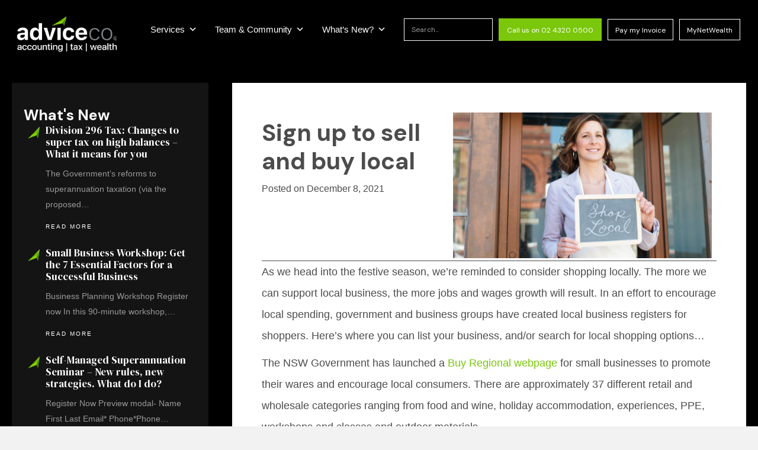

--- FILE ---
content_type: text/html; charset=UTF-8
request_url: https://adviceco.com.au/sign-up-to-sell-and-buy-local/
body_size: 66489
content:
<!DOCTYPE html>
<html lang="en-US">
<head>
<meta charset="UTF-8" />
<meta name='viewport' content='width=device-width, initial-scale=1.0' />
<meta http-equiv='X-UA-Compatible' content='IE=edge' />
<script>
//----------------------------------------------------------
//------ JAVASCRIPT HOOK FUNCTIONS FOR GRAVITY FORMS -------
//----------------------------------------------------------

if ( ! gform ) {
	document.addEventListener( 'gform_main_scripts_loaded', function() { gform.scriptsLoaded = true; } );
	document.addEventListener( 'gform/theme/scripts_loaded', function() { gform.themeScriptsLoaded = true; } );
	window.addEventListener( 'DOMContentLoaded', function() { gform.domLoaded = true; } );

	var gform = {
		domLoaded: false,
		scriptsLoaded: false,
		themeScriptsLoaded: false,
		isFormEditor: () => typeof InitializeEditor === 'function',

		/**
		 * @deprecated 2.9 the use of initializeOnLoaded in the form editor context is deprecated.
		 * @remove-in 3.1 this function will not check for gform.isFormEditor().
		 */
		callIfLoaded: function ( fn ) {
			if ( gform.domLoaded && gform.scriptsLoaded && ( gform.themeScriptsLoaded || gform.isFormEditor() ) ) {
				if ( gform.isFormEditor() ) {
					console.warn( 'The use of gform.initializeOnLoaded() is deprecated in the form editor context and will be removed in Gravity Forms 3.1.' );
				}
				fn();
				return true;
			}
			return false;
		},

		/**
		 * Call a function when all scripts are loaded
		 *
		 * @param function fn the callback function to call when all scripts are loaded
		 *
		 * @returns void
		 */
		initializeOnLoaded: function( fn ) {
			if ( ! gform.callIfLoaded( fn ) ) {
				document.addEventListener( 'gform_main_scripts_loaded', () => { gform.scriptsLoaded = true; gform.callIfLoaded( fn ); } );
				document.addEventListener( 'gform/theme/scripts_loaded', () => { gform.themeScriptsLoaded = true; gform.callIfLoaded( fn ); } );
				window.addEventListener( 'DOMContentLoaded', () => { gform.domLoaded = true; gform.callIfLoaded( fn ); } );
			}
		},

		hooks: { action: {}, filter: {} },
		addAction: function( action, callable, priority, tag ) {
			gform.addHook( 'action', action, callable, priority, tag );
		},
		addFilter: function( action, callable, priority, tag ) {
			gform.addHook( 'filter', action, callable, priority, tag );
		},
		doAction: function( action ) {
			gform.doHook( 'action', action, arguments );
		},
		applyFilters: function( action ) {
			return gform.doHook( 'filter', action, arguments );
		},
		removeAction: function( action, tag ) {
			gform.removeHook( 'action', action, tag );
		},
		removeFilter: function( action, priority, tag ) {
			gform.removeHook( 'filter', action, priority, tag );
		},
		addHook: function( hookType, action, callable, priority, tag ) {
			if ( undefined == gform.hooks[hookType][action] ) {
				gform.hooks[hookType][action] = [];
			}
			var hooks = gform.hooks[hookType][action];
			if ( undefined == tag ) {
				tag = action + '_' + hooks.length;
			}
			if( priority == undefined ){
				priority = 10;
			}

			gform.hooks[hookType][action].push( { tag:tag, callable:callable, priority:priority } );
		},
		doHook: function( hookType, action, args ) {

			// splice args from object into array and remove first index which is the hook name
			args = Array.prototype.slice.call(args, 1);

			if ( undefined != gform.hooks[hookType][action] ) {
				var hooks = gform.hooks[hookType][action], hook;
				//sort by priority
				hooks.sort(function(a,b){return a["priority"]-b["priority"]});

				hooks.forEach( function( hookItem ) {
					hook = hookItem.callable;

					if(typeof hook != 'function')
						hook = window[hook];
					if ( 'action' == hookType ) {
						hook.apply(null, args);
					} else {
						args[0] = hook.apply(null, args);
					}
				} );
			}
			if ( 'filter'==hookType ) {
				return args[0];
			}
		},
		removeHook: function( hookType, action, priority, tag ) {
			if ( undefined != gform.hooks[hookType][action] ) {
				var hooks = gform.hooks[hookType][action];
				hooks = hooks.filter( function(hook, index, arr) {
					var removeHook = (undefined==tag||tag==hook.tag) && (undefined==priority||priority==hook.priority);
					return !removeHook;
				} );
				gform.hooks[hookType][action] = hooks;
			}
		}
	};
}
</script>

<link rel="profile" href="http://gmpg.org/xfn/11" />
<link rel="pingback" href="https://adviceco.com.au/xmlrpc.php" />
<!--[if lt IE 9]>
	<script src="https://adviceco.com.au/wp-content/themes/bb-theme/js/html5shiv.js"></script>
	<script src="https://adviceco.com.au/wp-content/themes/bb-theme/js/respond.min.js"></script>
<![endif]-->
<meta name='robots' content='index, follow, max-image-preview:large, max-snippet:-1, max-video-preview:-1' />

	<!-- This site is optimized with the Yoast SEO plugin v26.8 - https://yoast.com/product/yoast-seo-wordpress/ -->
	<title>Sign up to sell and buy local - AdviceCo.</title>
	<meta name="description" content="AdviceCo Chartered Accountants and Financial Planners provide advisory services in business development, tax transactions and personal wealth to Australians." />
	<link rel="canonical" href="https://adviceco.com.au/sign-up-to-sell-and-buy-local/" />
	<meta property="og:locale" content="en_US" />
	<meta property="og:type" content="article" />
	<meta property="og:title" content="Sign up to sell and buy local - AdviceCo." />
	<meta property="og:description" content="AdviceCo Chartered Accountants and Financial Planners provide advisory services in business development, tax transactions and personal wealth to Australians." />
	<meta property="og:url" content="https://adviceco.com.au/sign-up-to-sell-and-buy-local/" />
	<meta property="og:site_name" content="AdviceCo." />
	<meta property="article:publisher" content="https://www.facebook.com/AdviceCoCA/" />
	<meta property="article:published_time" content="2021-12-08T09:52:38+00:00" />
	<meta property="article:modified_time" content="2023-05-04T03:32:40+00:00" />
	<meta property="og:image" content="https://adviceco.com.au/wp-content/uploads/2021/12/66-e1638957072190.png" />
	<meta property="og:image:width" content="600" />
	<meta property="og:image:height" content="338" />
	<meta property="og:image:type" content="image/png" />
	<meta name="twitter:card" content="summary_large_image" />
	<meta name="twitter:label1" content="Written by" />
	<meta name="twitter:data1" content="" />
	<meta name="twitter:label2" content="Est. reading time" />
	<meta name="twitter:data2" content="2 minutes" />
	<script type="application/ld+json" class="yoast-schema-graph">{"@context":"https://schema.org","@graph":[{"@type":"Article","@id":"https://adviceco.com.au/sign-up-to-sell-and-buy-local/#article","isPartOf":{"@id":"https://adviceco.com.au/sign-up-to-sell-and-buy-local/"},"author":{"name":"","@id":""},"headline":"Sign up to sell and buy local","datePublished":"2021-12-08T09:52:38+00:00","dateModified":"2023-05-04T03:32:40+00:00","mainEntityOfPage":{"@id":"https://adviceco.com.au/sign-up-to-sell-and-buy-local/"},"wordCount":236,"publisher":{"@id":"https://adviceco.com.au/#organization"},"image":{"@id":"https://adviceco.com.au/sign-up-to-sell-and-buy-local/#primaryimage"},"thumbnailUrl":"https://adviceco.com.au/wp-content/uploads/2021/12/66-e1638957072190.png","keywords":["shop local","support local business"],"articleSection":["Accounting","b-Mail"],"inLanguage":"en-US"},{"@type":"WebPage","@id":"https://adviceco.com.au/sign-up-to-sell-and-buy-local/","url":"https://adviceco.com.au/sign-up-to-sell-and-buy-local/","name":"Sign up to sell and buy local - AdviceCo.","isPartOf":{"@id":"https://adviceco.com.au/#website"},"primaryImageOfPage":{"@id":"https://adviceco.com.au/sign-up-to-sell-and-buy-local/#primaryimage"},"image":{"@id":"https://adviceco.com.au/sign-up-to-sell-and-buy-local/#primaryimage"},"thumbnailUrl":"https://adviceco.com.au/wp-content/uploads/2021/12/66-e1638957072190.png","datePublished":"2021-12-08T09:52:38+00:00","dateModified":"2023-05-04T03:32:40+00:00","description":"AdviceCo Chartered Accountants and Financial Planners provide advisory services in business development, tax transactions and personal wealth to Australians.","breadcrumb":{"@id":"https://adviceco.com.au/sign-up-to-sell-and-buy-local/#breadcrumb"},"inLanguage":"en-US","potentialAction":[{"@type":"ReadAction","target":["https://adviceco.com.au/sign-up-to-sell-and-buy-local/"]}]},{"@type":"ImageObject","inLanguage":"en-US","@id":"https://adviceco.com.au/sign-up-to-sell-and-buy-local/#primaryimage","url":"https://adviceco.com.au/wp-content/uploads/2021/12/66-e1638957072190.png","contentUrl":"https://adviceco.com.au/wp-content/uploads/2021/12/66-e1638957072190.png","width":600,"height":338},{"@type":"BreadcrumbList","@id":"https://adviceco.com.au/sign-up-to-sell-and-buy-local/#breadcrumb","itemListElement":[{"@type":"ListItem","position":1,"name":"Home","item":"https://adviceco.com.au/"},{"@type":"ListItem","position":2,"name":"Individual News","item":"https://adviceco.com.au/whats-new/individual-news/"},{"@type":"ListItem","position":3,"name":"Sign up to sell and buy local"}]},{"@type":"WebSite","@id":"https://adviceco.com.au/#website","url":"https://adviceco.com.au/","name":"AdviceCo.","description":"be better off.","publisher":{"@id":"https://adviceco.com.au/#organization"},"potentialAction":[{"@type":"SearchAction","target":{"@type":"EntryPoint","urlTemplate":"https://adviceco.com.au/?s={search_term_string}"},"query-input":{"@type":"PropertyValueSpecification","valueRequired":true,"valueName":"search_term_string"}}],"inLanguage":"en-US"},{"@type":"Organization","@id":"https://adviceco.com.au/#organization","name":"AdviceCo.","url":"https://adviceco.com.au/","logo":{"@type":"ImageObject","inLanguage":"en-US","@id":"https://adviceco.com.au/#/schema/logo/image/","url":"https://adviceco.com.au/wp-content/uploads/2020/03/AC-Logo.jpg","contentUrl":"https://adviceco.com.au/wp-content/uploads/2020/03/AC-Logo.jpg","width":300,"height":110,"caption":"AdviceCo."},"image":{"@id":"https://adviceco.com.au/#/schema/logo/image/"},"sameAs":["https://www.facebook.com/AdviceCoCA/","https://au.linkedin.com/company/adviceco-ca","https://www.youtube.com/channel/UCLJPmGnAhFEMH-tzLzvWEtw"]},{"@type":"Person","@id":"","url":"https://adviceco.com.au/author/"}]}</script>
	<!-- / Yoast SEO plugin. -->


<link rel='dns-prefetch' href='//cdnjs.cloudflare.com' />
<link rel='dns-prefetch' href='//fonts.googleapis.com' />
<link href='https://fonts.gstatic.com' crossorigin rel='preconnect' />
<link rel="alternate" type="application/rss+xml" title="AdviceCo. &raquo; Feed" href="https://adviceco.com.au/feed/" />
<link rel="alternate" type="application/rss+xml" title="AdviceCo. &raquo; Comments Feed" href="https://adviceco.com.au/comments/feed/" />
<link rel="alternate" title="oEmbed (JSON)" type="application/json+oembed" href="https://adviceco.com.au/wp-json/oembed/1.0/embed?url=https%3A%2F%2Fadviceco.com.au%2Fsign-up-to-sell-and-buy-local%2F" />
<link rel="alternate" title="oEmbed (XML)" type="text/xml+oembed" href="https://adviceco.com.au/wp-json/oembed/1.0/embed?url=https%3A%2F%2Fadviceco.com.au%2Fsign-up-to-sell-and-buy-local%2F&#038;format=xml" />
<link rel="preload" href="https://cdnjs.cloudflare.com/ajax/libs/foundicons/3.0.0/foundation-icons.woff" as="font" type="font/woff2" crossorigin="anonymous">
<style id='wp-img-auto-sizes-contain-inline-css'>
img:is([sizes=auto i],[sizes^="auto," i]){contain-intrinsic-size:3000px 1500px}
/*# sourceURL=wp-img-auto-sizes-contain-inline-css */
</style>
<style id='wp-block-paragraph-inline-css'>
.is-small-text{
  font-size:.875em;
}

.is-regular-text{
  font-size:1em;
}

.is-large-text{
  font-size:2.25em;
}

.is-larger-text{
  font-size:3em;
}

.has-drop-cap:not(:focus):first-letter{
  float:left;
  font-size:8.4em;
  font-style:normal;
  font-weight:100;
  line-height:.68;
  margin:.05em .1em 0 0;
  text-transform:uppercase;
}

body.rtl .has-drop-cap:not(:focus):first-letter{
  float:none;
  margin-left:.1em;
}

p.has-drop-cap.has-background{
  overflow:hidden;
}

:root :where(p.has-background){
  padding:1.25em 2.375em;
}

:where(p.has-text-color:not(.has-link-color)) a{
  color:inherit;
}

p.has-text-align-left[style*="writing-mode:vertical-lr"],p.has-text-align-right[style*="writing-mode:vertical-rl"]{
  rotate:180deg;
}
/*# sourceURL=https://adviceco.com.au/wp-includes/blocks/paragraph/style.css */
</style>
<style id='wp-block-button-inline-css'>
.wp-block-button__link{
  align-content:center;
  box-sizing:border-box;
  cursor:pointer;
  display:inline-block;
  height:100%;
  text-align:center;
  word-break:break-word;
}
.wp-block-button__link.aligncenter{
  text-align:center;
}
.wp-block-button__link.alignright{
  text-align:right;
}

:where(.wp-block-button__link){
  border-radius:9999px;
  box-shadow:none;
  padding:calc(.667em + 2px) calc(1.333em + 2px);
  text-decoration:none;
}

.wp-block-button[style*=text-decoration] .wp-block-button__link{
  text-decoration:inherit;
}

.wp-block-buttons>.wp-block-button.has-custom-width{
  max-width:none;
}
.wp-block-buttons>.wp-block-button.has-custom-width .wp-block-button__link{
  width:100%;
}
.wp-block-buttons>.wp-block-button.has-custom-font-size .wp-block-button__link{
  font-size:inherit;
}
.wp-block-buttons>.wp-block-button.wp-block-button__width-25{
  width:calc(25% - var(--wp--style--block-gap, .5em)*.75);
}
.wp-block-buttons>.wp-block-button.wp-block-button__width-50{
  width:calc(50% - var(--wp--style--block-gap, .5em)*.5);
}
.wp-block-buttons>.wp-block-button.wp-block-button__width-75{
  width:calc(75% - var(--wp--style--block-gap, .5em)*.25);
}
.wp-block-buttons>.wp-block-button.wp-block-button__width-100{
  flex-basis:100%;
  width:100%;
}

.wp-block-buttons.is-vertical>.wp-block-button.wp-block-button__width-25{
  width:25%;
}
.wp-block-buttons.is-vertical>.wp-block-button.wp-block-button__width-50{
  width:50%;
}
.wp-block-buttons.is-vertical>.wp-block-button.wp-block-button__width-75{
  width:75%;
}

.wp-block-button.is-style-squared,.wp-block-button__link.wp-block-button.is-style-squared{
  border-radius:0;
}

.wp-block-button.no-border-radius,.wp-block-button__link.no-border-radius{
  border-radius:0 !important;
}

:root :where(.wp-block-button .wp-block-button__link.is-style-outline),:root :where(.wp-block-button.is-style-outline>.wp-block-button__link){
  border:2px solid;
  padding:.667em 1.333em;
}
:root :where(.wp-block-button .wp-block-button__link.is-style-outline:not(.has-text-color)),:root :where(.wp-block-button.is-style-outline>.wp-block-button__link:not(.has-text-color)){
  color:currentColor;
}
:root :where(.wp-block-button .wp-block-button__link.is-style-outline:not(.has-background)),:root :where(.wp-block-button.is-style-outline>.wp-block-button__link:not(.has-background)){
  background-color:initial;
  background-image:none;
}
/*# sourceURL=https://adviceco.com.au/wp-includes/blocks/button/style.css */
</style>
<style id='wp-block-buttons-inline-css'>
.wp-block-buttons{
  box-sizing:border-box;
}
.wp-block-buttons.is-vertical{
  flex-direction:column;
}
.wp-block-buttons.is-vertical>.wp-block-button:last-child{
  margin-bottom:0;
}
.wp-block-buttons>.wp-block-button{
  display:inline-block;
  margin:0;
}
.wp-block-buttons.is-content-justification-left{
  justify-content:flex-start;
}
.wp-block-buttons.is-content-justification-left.is-vertical{
  align-items:flex-start;
}
.wp-block-buttons.is-content-justification-center{
  justify-content:center;
}
.wp-block-buttons.is-content-justification-center.is-vertical{
  align-items:center;
}
.wp-block-buttons.is-content-justification-right{
  justify-content:flex-end;
}
.wp-block-buttons.is-content-justification-right.is-vertical{
  align-items:flex-end;
}
.wp-block-buttons.is-content-justification-space-between{
  justify-content:space-between;
}
.wp-block-buttons.aligncenter{
  text-align:center;
}
.wp-block-buttons:not(.is-content-justification-space-between,.is-content-justification-right,.is-content-justification-left,.is-content-justification-center) .wp-block-button.aligncenter{
  margin-left:auto;
  margin-right:auto;
  width:100%;
}
.wp-block-buttons[style*=text-decoration] .wp-block-button,.wp-block-buttons[style*=text-decoration] .wp-block-button__link{
  text-decoration:inherit;
}
.wp-block-buttons.has-custom-font-size .wp-block-button__link{
  font-size:inherit;
}
.wp-block-buttons .wp-block-button__link{
  width:100%;
}

.wp-block-button.aligncenter{
  text-align:center;
}
/*# sourceURL=https://adviceco.com.au/wp-includes/blocks/buttons/style.css */
</style>
<style id='wp-emoji-styles-inline-css'>

	img.wp-smiley, img.emoji {
		display: inline !important;
		border: none !important;
		box-shadow: none !important;
		height: 1em !important;
		width: 1em !important;
		margin: 0 0.07em !important;
		vertical-align: -0.1em !important;
		background: none !important;
		padding: 0 !important;
	}
/*# sourceURL=wp-emoji-styles-inline-css */
</style>
<style id='wp-block-library-inline-css'>
:root{
  --wp-block-synced-color:#7a00df;
  --wp-block-synced-color--rgb:122, 0, 223;
  --wp-bound-block-color:var(--wp-block-synced-color);
  --wp-editor-canvas-background:#ddd;
  --wp-admin-theme-color:#007cba;
  --wp-admin-theme-color--rgb:0, 124, 186;
  --wp-admin-theme-color-darker-10:#006ba1;
  --wp-admin-theme-color-darker-10--rgb:0, 107, 160.5;
  --wp-admin-theme-color-darker-20:#005a87;
  --wp-admin-theme-color-darker-20--rgb:0, 90, 135;
  --wp-admin-border-width-focus:2px;
}
@media (min-resolution:192dpi){
  :root{
    --wp-admin-border-width-focus:1.5px;
  }
}
.wp-element-button{
  cursor:pointer;
}

:root .has-very-light-gray-background-color{
  background-color:#eee;
}
:root .has-very-dark-gray-background-color{
  background-color:#313131;
}
:root .has-very-light-gray-color{
  color:#eee;
}
:root .has-very-dark-gray-color{
  color:#313131;
}
:root .has-vivid-green-cyan-to-vivid-cyan-blue-gradient-background{
  background:linear-gradient(135deg, #00d084, #0693e3);
}
:root .has-purple-crush-gradient-background{
  background:linear-gradient(135deg, #34e2e4, #4721fb 50%, #ab1dfe);
}
:root .has-hazy-dawn-gradient-background{
  background:linear-gradient(135deg, #faaca8, #dad0ec);
}
:root .has-subdued-olive-gradient-background{
  background:linear-gradient(135deg, #fafae1, #67a671);
}
:root .has-atomic-cream-gradient-background{
  background:linear-gradient(135deg, #fdd79a, #004a59);
}
:root .has-nightshade-gradient-background{
  background:linear-gradient(135deg, #330968, #31cdcf);
}
:root .has-midnight-gradient-background{
  background:linear-gradient(135deg, #020381, #2874fc);
}
:root{
  --wp--preset--font-size--normal:16px;
  --wp--preset--font-size--huge:42px;
}

.has-regular-font-size{
  font-size:1em;
}

.has-larger-font-size{
  font-size:2.625em;
}

.has-normal-font-size{
  font-size:var(--wp--preset--font-size--normal);
}

.has-huge-font-size{
  font-size:var(--wp--preset--font-size--huge);
}

.has-text-align-center{
  text-align:center;
}

.has-text-align-left{
  text-align:left;
}

.has-text-align-right{
  text-align:right;
}

.has-fit-text{
  white-space:nowrap !important;
}

#end-resizable-editor-section{
  display:none;
}

.aligncenter{
  clear:both;
}

.items-justified-left{
  justify-content:flex-start;
}

.items-justified-center{
  justify-content:center;
}

.items-justified-right{
  justify-content:flex-end;
}

.items-justified-space-between{
  justify-content:space-between;
}

.screen-reader-text{
  border:0;
  clip-path:inset(50%);
  height:1px;
  margin:-1px;
  overflow:hidden;
  padding:0;
  position:absolute;
  width:1px;
  word-wrap:normal !important;
}

.screen-reader-text:focus{
  background-color:#ddd;
  clip-path:none;
  color:#444;
  display:block;
  font-size:1em;
  height:auto;
  left:5px;
  line-height:normal;
  padding:15px 23px 14px;
  text-decoration:none;
  top:5px;
  width:auto;
  z-index:100000;
}
html :where(.has-border-color){
  border-style:solid;
}

html :where([style*=border-top-color]){
  border-top-style:solid;
}

html :where([style*=border-right-color]){
  border-right-style:solid;
}

html :where([style*=border-bottom-color]){
  border-bottom-style:solid;
}

html :where([style*=border-left-color]){
  border-left-style:solid;
}

html :where([style*=border-width]){
  border-style:solid;
}

html :where([style*=border-top-width]){
  border-top-style:solid;
}

html :where([style*=border-right-width]){
  border-right-style:solid;
}

html :where([style*=border-bottom-width]){
  border-bottom-style:solid;
}

html :where([style*=border-left-width]){
  border-left-style:solid;
}
html :where(img[class*=wp-image-]){
  height:auto;
  max-width:100%;
}
:where(figure){
  margin:0 0 1em;
}

html :where(.is-position-sticky){
  --wp-admin--admin-bar--position-offset:var(--wp-admin--admin-bar--height, 0px);
}

@media screen and (max-width:600px){
  html :where(.is-position-sticky){
    --wp-admin--admin-bar--position-offset:0px;
  }
}

/*# sourceURL=wp-block-library-inline-css */
</style><style id='global-styles-inline-css'>
:root{--wp--preset--aspect-ratio--square: 1;--wp--preset--aspect-ratio--4-3: 4/3;--wp--preset--aspect-ratio--3-4: 3/4;--wp--preset--aspect-ratio--3-2: 3/2;--wp--preset--aspect-ratio--2-3: 2/3;--wp--preset--aspect-ratio--16-9: 16/9;--wp--preset--aspect-ratio--9-16: 9/16;--wp--preset--color--black: #000000;--wp--preset--color--cyan-bluish-gray: #abb8c3;--wp--preset--color--white: #ffffff;--wp--preset--color--pale-pink: #f78da7;--wp--preset--color--vivid-red: #cf2e2e;--wp--preset--color--luminous-vivid-orange: #ff6900;--wp--preset--color--luminous-vivid-amber: #fcb900;--wp--preset--color--light-green-cyan: #7bdcb5;--wp--preset--color--vivid-green-cyan: #00d084;--wp--preset--color--pale-cyan-blue: #8ed1fc;--wp--preset--color--vivid-cyan-blue: #0693e3;--wp--preset--color--vivid-purple: #9b51e0;--wp--preset--color--fl-heading-text: #333333;--wp--preset--color--fl-body-bg: #f2f2f2;--wp--preset--color--fl-body-text: #757575;--wp--preset--color--fl-accent: #7ac70c;--wp--preset--color--fl-accent-hover: #6ba80a;--wp--preset--color--fl-topbar-bg: #ffffff;--wp--preset--color--fl-topbar-text: #000000;--wp--preset--color--fl-topbar-link: #428bca;--wp--preset--color--fl-topbar-hover: #428bca;--wp--preset--color--fl-header-bg: #ffffff;--wp--preset--color--fl-header-text: #000000;--wp--preset--color--fl-header-link: #428bca;--wp--preset--color--fl-header-hover: #428bca;--wp--preset--color--fl-nav-bg: #ffffff;--wp--preset--color--fl-nav-link: #428bca;--wp--preset--color--fl-nav-hover: #428bca;--wp--preset--color--fl-content-bg: #000000;--wp--preset--color--fl-footer-widgets-bg: #ffffff;--wp--preset--color--fl-footer-widgets-text: #000000;--wp--preset--color--fl-footer-widgets-link: #428bca;--wp--preset--color--fl-footer-widgets-hover: #428bca;--wp--preset--color--fl-footer-bg: #ffffff;--wp--preset--color--fl-footer-text: #000000;--wp--preset--color--fl-footer-link: #428bca;--wp--preset--color--fl-footer-hover: #428bca;--wp--preset--gradient--vivid-cyan-blue-to-vivid-purple: linear-gradient(135deg,rgb(6,147,227) 0%,rgb(155,81,224) 100%);--wp--preset--gradient--light-green-cyan-to-vivid-green-cyan: linear-gradient(135deg,rgb(122,220,180) 0%,rgb(0,208,130) 100%);--wp--preset--gradient--luminous-vivid-amber-to-luminous-vivid-orange: linear-gradient(135deg,rgb(252,185,0) 0%,rgb(255,105,0) 100%);--wp--preset--gradient--luminous-vivid-orange-to-vivid-red: linear-gradient(135deg,rgb(255,105,0) 0%,rgb(207,46,46) 100%);--wp--preset--gradient--very-light-gray-to-cyan-bluish-gray: linear-gradient(135deg,rgb(238,238,238) 0%,rgb(169,184,195) 100%);--wp--preset--gradient--cool-to-warm-spectrum: linear-gradient(135deg,rgb(74,234,220) 0%,rgb(151,120,209) 20%,rgb(207,42,186) 40%,rgb(238,44,130) 60%,rgb(251,105,98) 80%,rgb(254,248,76) 100%);--wp--preset--gradient--blush-light-purple: linear-gradient(135deg,rgb(255,206,236) 0%,rgb(152,150,240) 100%);--wp--preset--gradient--blush-bordeaux: linear-gradient(135deg,rgb(254,205,165) 0%,rgb(254,45,45) 50%,rgb(107,0,62) 100%);--wp--preset--gradient--luminous-dusk: linear-gradient(135deg,rgb(255,203,112) 0%,rgb(199,81,192) 50%,rgb(65,88,208) 100%);--wp--preset--gradient--pale-ocean: linear-gradient(135deg,rgb(255,245,203) 0%,rgb(182,227,212) 50%,rgb(51,167,181) 100%);--wp--preset--gradient--electric-grass: linear-gradient(135deg,rgb(202,248,128) 0%,rgb(113,206,126) 100%);--wp--preset--gradient--midnight: linear-gradient(135deg,rgb(2,3,129) 0%,rgb(40,116,252) 100%);--wp--preset--font-size--small: 13px;--wp--preset--font-size--medium: 20px;--wp--preset--font-size--large: 36px;--wp--preset--font-size--x-large: 42px;--wp--preset--spacing--20: 0.44rem;--wp--preset--spacing--30: 0.67rem;--wp--preset--spacing--40: 1rem;--wp--preset--spacing--50: 1.5rem;--wp--preset--spacing--60: 2.25rem;--wp--preset--spacing--70: 3.38rem;--wp--preset--spacing--80: 5.06rem;--wp--preset--shadow--natural: 6px 6px 9px rgba(0, 0, 0, 0.2);--wp--preset--shadow--deep: 12px 12px 50px rgba(0, 0, 0, 0.4);--wp--preset--shadow--sharp: 6px 6px 0px rgba(0, 0, 0, 0.2);--wp--preset--shadow--outlined: 6px 6px 0px -3px rgb(255, 255, 255), 6px 6px rgb(0, 0, 0);--wp--preset--shadow--crisp: 6px 6px 0px rgb(0, 0, 0);}:where(.is-layout-flex){gap: 0.5em;}:where(.is-layout-grid){gap: 0.5em;}body .is-layout-flex{display: flex;}.is-layout-flex{flex-wrap: wrap;align-items: center;}.is-layout-flex > :is(*, div){margin: 0;}body .is-layout-grid{display: grid;}.is-layout-grid > :is(*, div){margin: 0;}:where(.wp-block-columns.is-layout-flex){gap: 2em;}:where(.wp-block-columns.is-layout-grid){gap: 2em;}:where(.wp-block-post-template.is-layout-flex){gap: 1.25em;}:where(.wp-block-post-template.is-layout-grid){gap: 1.25em;}.has-black-color{color: var(--wp--preset--color--black) !important;}.has-cyan-bluish-gray-color{color: var(--wp--preset--color--cyan-bluish-gray) !important;}.has-white-color{color: var(--wp--preset--color--white) !important;}.has-pale-pink-color{color: var(--wp--preset--color--pale-pink) !important;}.has-vivid-red-color{color: var(--wp--preset--color--vivid-red) !important;}.has-luminous-vivid-orange-color{color: var(--wp--preset--color--luminous-vivid-orange) !important;}.has-luminous-vivid-amber-color{color: var(--wp--preset--color--luminous-vivid-amber) !important;}.has-light-green-cyan-color{color: var(--wp--preset--color--light-green-cyan) !important;}.has-vivid-green-cyan-color{color: var(--wp--preset--color--vivid-green-cyan) !important;}.has-pale-cyan-blue-color{color: var(--wp--preset--color--pale-cyan-blue) !important;}.has-vivid-cyan-blue-color{color: var(--wp--preset--color--vivid-cyan-blue) !important;}.has-vivid-purple-color{color: var(--wp--preset--color--vivid-purple) !important;}.has-black-background-color{background-color: var(--wp--preset--color--black) !important;}.has-cyan-bluish-gray-background-color{background-color: var(--wp--preset--color--cyan-bluish-gray) !important;}.has-white-background-color{background-color: var(--wp--preset--color--white) !important;}.has-pale-pink-background-color{background-color: var(--wp--preset--color--pale-pink) !important;}.has-vivid-red-background-color{background-color: var(--wp--preset--color--vivid-red) !important;}.has-luminous-vivid-orange-background-color{background-color: var(--wp--preset--color--luminous-vivid-orange) !important;}.has-luminous-vivid-amber-background-color{background-color: var(--wp--preset--color--luminous-vivid-amber) !important;}.has-light-green-cyan-background-color{background-color: var(--wp--preset--color--light-green-cyan) !important;}.has-vivid-green-cyan-background-color{background-color: var(--wp--preset--color--vivid-green-cyan) !important;}.has-pale-cyan-blue-background-color{background-color: var(--wp--preset--color--pale-cyan-blue) !important;}.has-vivid-cyan-blue-background-color{background-color: var(--wp--preset--color--vivid-cyan-blue) !important;}.has-vivid-purple-background-color{background-color: var(--wp--preset--color--vivid-purple) !important;}.has-black-border-color{border-color: var(--wp--preset--color--black) !important;}.has-cyan-bluish-gray-border-color{border-color: var(--wp--preset--color--cyan-bluish-gray) !important;}.has-white-border-color{border-color: var(--wp--preset--color--white) !important;}.has-pale-pink-border-color{border-color: var(--wp--preset--color--pale-pink) !important;}.has-vivid-red-border-color{border-color: var(--wp--preset--color--vivid-red) !important;}.has-luminous-vivid-orange-border-color{border-color: var(--wp--preset--color--luminous-vivid-orange) !important;}.has-luminous-vivid-amber-border-color{border-color: var(--wp--preset--color--luminous-vivid-amber) !important;}.has-light-green-cyan-border-color{border-color: var(--wp--preset--color--light-green-cyan) !important;}.has-vivid-green-cyan-border-color{border-color: var(--wp--preset--color--vivid-green-cyan) !important;}.has-pale-cyan-blue-border-color{border-color: var(--wp--preset--color--pale-cyan-blue) !important;}.has-vivid-cyan-blue-border-color{border-color: var(--wp--preset--color--vivid-cyan-blue) !important;}.has-vivid-purple-border-color{border-color: var(--wp--preset--color--vivid-purple) !important;}.has-vivid-cyan-blue-to-vivid-purple-gradient-background{background: var(--wp--preset--gradient--vivid-cyan-blue-to-vivid-purple) !important;}.has-light-green-cyan-to-vivid-green-cyan-gradient-background{background: var(--wp--preset--gradient--light-green-cyan-to-vivid-green-cyan) !important;}.has-luminous-vivid-amber-to-luminous-vivid-orange-gradient-background{background: var(--wp--preset--gradient--luminous-vivid-amber-to-luminous-vivid-orange) !important;}.has-luminous-vivid-orange-to-vivid-red-gradient-background{background: var(--wp--preset--gradient--luminous-vivid-orange-to-vivid-red) !important;}.has-very-light-gray-to-cyan-bluish-gray-gradient-background{background: var(--wp--preset--gradient--very-light-gray-to-cyan-bluish-gray) !important;}.has-cool-to-warm-spectrum-gradient-background{background: var(--wp--preset--gradient--cool-to-warm-spectrum) !important;}.has-blush-light-purple-gradient-background{background: var(--wp--preset--gradient--blush-light-purple) !important;}.has-blush-bordeaux-gradient-background{background: var(--wp--preset--gradient--blush-bordeaux) !important;}.has-luminous-dusk-gradient-background{background: var(--wp--preset--gradient--luminous-dusk) !important;}.has-pale-ocean-gradient-background{background: var(--wp--preset--gradient--pale-ocean) !important;}.has-electric-grass-gradient-background{background: var(--wp--preset--gradient--electric-grass) !important;}.has-midnight-gradient-background{background: var(--wp--preset--gradient--midnight) !important;}.has-small-font-size{font-size: var(--wp--preset--font-size--small) !important;}.has-medium-font-size{font-size: var(--wp--preset--font-size--medium) !important;}.has-large-font-size{font-size: var(--wp--preset--font-size--large) !important;}.has-x-large-font-size{font-size: var(--wp--preset--font-size--x-large) !important;}
/*# sourceURL=global-styles-inline-css */
</style>
<style id='core-block-supports-inline-css'>
/**
 * Core styles: block-supports
 */

/*# sourceURL=core-block-supports-inline-css */
</style>

<style id='classic-theme-styles-inline-css'>
/**
 * These rules are needed for backwards compatibility.
 * They should match the button element rules in the base theme.json file.
 */
.wp-block-button__link {
	color: #ffffff;
	background-color: #32373c;
	border-radius: 9999px; /* 100% causes an oval, but any explicit but really high value retains the pill shape. */

	/* This needs a low specificity so it won't override the rules from the button element if defined in theme.json. */
	box-shadow: none;
	text-decoration: none;

	/* The extra 2px are added to size solids the same as the outline versions.*/
	padding: calc(0.667em + 2px) calc(1.333em + 2px);

	font-size: 1.125em;
}

.wp-block-file__button {
	background: #32373c;
	color: #ffffff;
	text-decoration: none;
}

/*# sourceURL=/wp-includes/css/classic-themes.css */
</style>
<link rel='stylesheet' id='custom-module-css' href='https://adviceco.com.au/wp-content/plugins/bb-custom-module/assets/css/fields.css?ver=6.9' media='all' />
<link rel='stylesheet' id='bbhf-style-css' href='https://adviceco.com.au/wp-content/plugins/bb-header-footer/assets/css/bb-header-footer.css?ver=1.2.5' media='all' />
<link rel='stylesheet' id='font-awesome-5-css' href='https://adviceco.com.au/wp-content/plugins/bb-plugin/fonts/fontawesome/5.15.4/css/all.min.css?ver=2.10.0.6' media='all' />
<link rel='stylesheet' id='font-awesome-css' href='https://adviceco.com.au/wp-content/plugins/bb-plugin/fonts/fontawesome/5.15.4/css/v4-shims.min.css?ver=2.10.0.6' media='all' />
<link rel='stylesheet' id='foundation-icons-css' href='https://cdnjs.cloudflare.com/ajax/libs/foundicons/3.0.0/foundation-icons.css?ver=2.10.0.6' media='all' />
<link rel='stylesheet' id='jquery-bxslider-css' href='https://adviceco.com.au/wp-content/plugins/bb-plugin/css/jquery.bxslider.css?ver=2.10.0.6' media='all' />
<link rel='stylesheet' id='fl-builder-layout-bundle-62490c21077b7e677e538b69d52a4f71-css' href='https://adviceco.com.au/wp-content/uploads/bb-plugin/cache/62490c21077b7e677e538b69d52a4f71-layout-bundle.css?ver=2.10.0.6-1.5.2.1-20251125200437' media='all' />
<link rel='stylesheet' id='megamenu-css' href='https://adviceco.com.au/wp-content/uploads/maxmegamenu/style.css?ver=8da5bd' media='all' />
<link rel='stylesheet' id='dashicons-css' href='https://adviceco.com.au/wp-includes/css/dashicons.css?ver=6.9' media='all' />
<link rel='stylesheet' id='jquery-magnificpopup-css' href='https://adviceco.com.au/wp-content/plugins/bb-plugin/css/jquery.magnificpopup.css?ver=2.10.0.6' media='all' />
<link rel='stylesheet' id='bootstrap-css' href='https://adviceco.com.au/wp-content/themes/bb-theme/css/bootstrap.min.css?ver=1.7.19.1' media='all' />
<link rel='stylesheet' id='fl-automator-skin-css' href='https://adviceco.com.au/wp-content/uploads/bb-theme/skin-6932532e29b43.css?ver=1.7.19.1' media='all' />
<link rel='stylesheet' id='fl-child-theme-css' href='https://adviceco.com.au/wp-content/themes/bb-theme-child/style.css?ver=6.9' media='all' />
<link rel='stylesheet' id='pp-animate-css' href='https://adviceco.com.au/wp-content/plugins/bbpowerpack/assets/css/animate.min.css?ver=3.5.1' media='all' />
<link rel='stylesheet' id='fl-builder-google-fonts-a065efd71079e6ddd7bdc132f915f645-css' href='//fonts.googleapis.com/css?family=Noto+Sans%3A300%2C400%2C700%7CFjalla+One%3A400%7CDM+Sans%3A700%2C400%2C500%7CDM+Serif+Display%3A400i%2C700i&#038;ver=6.9' media='all' />
<script src="https://adviceco.com.au/wp-includes/js/jquery/jquery.js?ver=3.7.1" id="jquery-core-js"></script>
<script src="https://adviceco.com.au/wp-includes/js/jquery/jquery-migrate.js?ver=3.4.1" id="jquery-migrate-js"></script>
<script src="https://adviceco.com.au/wp-content/plugins/bbpowerpack/assets/js/jquery.cookie.min.js?ver=1.4.1" id="jquery-cookie-js"></script>
<link rel="https://api.w.org/" href="https://adviceco.com.au/wp-json/" /><link rel="alternate" title="JSON" type="application/json" href="https://adviceco.com.au/wp-json/wp/v2/posts/17593" /><link rel="EditURI" type="application/rsd+xml" title="RSD" href="https://adviceco.com.au/xmlrpc.php?rsd" />
<meta name="generator" content="WordPress 6.9" />
<link rel='shortlink' href='https://adviceco.com.au/?p=17593' />
<script type="text/javascript">var ajaxurl = "https://adviceco.com.au/wp-admin/admin-ajax.php";</script>		<script>
			var bb_powerpack = {
				version: '2.40.10',
				getAjaxUrl: function() { return atob( 'aHR0cHM6Ly9hZHZpY2Vjby5jb20uYXUvd3AtYWRtaW4vYWRtaW4tYWpheC5waHA=' ); },
				callback: function() {},
				mapMarkerData: {},
				post_id: '17593',
				search_term: '',
				current_page: 'https://adviceco.com.au/sign-up-to-sell-and-buy-local/',
				conditionals: {
					is_front_page: false,
					is_home: false,
					is_archive: false,
					current_post_type: '',
					is_tax: false,
										is_author: false,
					current_author: false,
					is_search: false,
									}
			};
		</script>
		<style>
		</style>
		<style>.recentcomments a{display:inline !important;padding:0 !important;margin:0 !important;}</style><link rel="icon" href="https://adviceco.com.au/wp-content/uploads/2020/01/Favicon-150x150.png" sizes="32x32" />
<link rel="icon" href="https://adviceco.com.au/wp-content/uploads/2020/01/Favicon-300x300.png" sizes="192x192" />
<link rel="apple-touch-icon" href="https://adviceco.com.au/wp-content/uploads/2020/01/Favicon-300x300.png" />
<meta name="msapplication-TileImage" content="https://adviceco.com.au/wp-content/uploads/2020/01/Favicon-300x300.png" />
		<style id="wp-custom-css">
			/*
You can add your own CSS here.

Click the help icon above to learn more.
*/

.gpnf-nested-entries {
	margin-top: 15px;
	width: 100%;
}
body p{
font-family: 'Arial', serif !important;
}


.gpnf-nested-entries thead tr th {
	background-color: #253858;
	border-color: #253858;
	color: #fff;
	font-weight: 400;
	text-transform: uppercase;
	letter-spacing: 2px;
	font-size: 12px;
	line-height: 1;
	padding: 16px 20px 15px;
}

.gpnf-nested-entries t
 tr td {
	line-height: 1;
	padding: 10px 20px;
	border: 1px solid #E3E5E9;
	border-top: none;
	border-right: none;
	color: #505f79;
}

.gpnf-nested-entries tbody tr td:last-child {
	border-right: 1px solid #E3E5E9;
}

.gpnf-nested-entries .gpnf-row-actions ul {
	font-size: 0;
	padding: 0;
	text-align: center;
}

.gpnf-nested-entries .gpnf-row-actions ul li {
	font-size: 0;
	display: inline-block;
}

.gpnf-nested-entries .gpnf-row-actions ul li a {
	display: inline-block;
	font-size: 0;
	height: 30px;
	width: 30px;
}

.gpnf-nested-entries .gpnf-row-actions ul li.edit a {
	background: url("https://adviceco.com.au/wp-content/uploads/sites/683/2018/06/ic-edit.png") no-repeat center;
	background-size: 30px;
}

.gpnf-nested-entries .gpnf-row-actions ul li.delete a {
	background: url("https://adviceco.com.au/wp-content/uploads/sites/683/2018/06/ic-delete.png") no-repeat center;
	background-size: 30px;
}

.gpnf-nested-entries-container button.gpnf-add-entry {
	color: #ffffff;
	background: #0052cc;
	border: none;
	border-radius: 3px;
	font-family: 'Karla', serif;
	font-size: 16px;
	letter-spacing: -1px;
	padding: 10px 20px;
}

.gpnf-dialog div.ui-dialog-titlebar {
	background: #0052cc;
}

.gpnf-dialog .ui-dialog-titlebar .ui-dialog-title {
	font-size: 1.125em;
	font-family: 'Karla', serif;
	letter-spacing: -1px;
}

.gpnf-dialog .ui-icon:after {
	opacity: 1 !important;
}

.gpnf-dialog div.ui-dialog-content {
	background: #fff;
	border: none;
}

.gpnf-dialog .gform_wrapper .gform_body .gfield_label{
	color: #505f79;
	display: block;
	font-size: 12px;
	font-family: "Karla", sans-serif;
	font-weight: 400;
	letter-spacing: 3px;
	text-transform: uppercase;
}

.gpnf-dialog .gfield input,
.gpnf-dialog .gfield select{
	color: #333333;
	background-color: rgba(255, 255, 255, 1);
	border-color: #cccccc;
	-webkit-border-radius: 3px;
	-moz-border-radius: 3px;
	-ms-border-radius: 3px;
	-o-border-radius: 3px;
	border-radius: 3px;
	border-width: 1px;
	border-style: solid;
	margin: 0 !important;
	padding: 10px !important;
	text-align: left;
	font-family: "Karla", sans-serif !important;
	font-weight: 400;
	font-size: 16px !important;
	height: 45px !important;
	width: 100% !important;
}

.gpnf-dialog .gform_footer .gform_button {
	color: #ffffff;
	background: #0052cc;
	border: none;
	border-radius: 3px;
	font-family: 'Karla', serif;
	font-size: 16px;
	letter-spacing: -1px;
	padding: 10px 20px;
}

.gpnf-nested-entries ul.bulleted {
	padding: 0;
}

.gpnf-dialog .gform_wrapper .gform_body .gfield_checkbox input {
	display: none;
}

.gpnf-dialog .gform_wrapper .gform_body .gfield_checkbox label {
	line-height: 30px;
	font-family: 'Karla', serif;
	font-weight: 400;
	position: relative;
	padding-left: 40px;
}

.gpnf-dialog .gform_wrapper .gform_body .gfield_checkbox label:before {
	content: "";
	background: url("https://adviceco.com.au/wp-content/uploads/sites/683/2018/06/checkbox-default.png") no-repeat center;
	background-size: 30px;
	display: inline-block;
	height: 30px;
	width: 30px;
	position: absolute;
	left: 0;
}


.gpnf-dialog .gform_wrapper .gform_body .gfield_checkbox input:checked + label:before {
	background: url("https://adviceco.com.au/wp-content/uploads/sites/683/2018/06/checkbox-checked.png") no-repeat center;
	background-size: 30px;
}

.gpnf-dialog .gform_wrapper .gform_body .gfield_checkbox input:checked + label {
	font-weight: 400 !important;
}

.event-item {
	display: flex;
	align-items: center;
}

.event-item .date-box {
	border-right: 1px solid rgba(255, 255, 255, 0.2);
	text-align: center;
	padding: 10px;
	min-width: 76px;
}

.event-item .date-box #event-day {
	display: block;
	font-family: 'DM Serif Display', sans-serif !important;
	font-size: 36px;
	color: #7ac70c;
	line-height: 1;
}

.event-item .date-box #event-month {
	text-transform: uppercase;
	font-size: 14px;
	letter-spacing: 1px;
}


.event-item .event-details {
	padding: 10px 17px;
}
.event-item .event-time {
	font-size: 14px;
	color: #919191;
}
.uabb-blog-posts-description.uabb-blog-post-section.uabb-text-editor {

    font-size: 16px;
    line-height: 1.4;
    min-height: 110px!important;
}
h4.uabb-post-heading{min-height:98px!important;
}
.uabb-post-wrapper .uabb-post-thumbnail {
    text-align: center;
    height: 247px !important;
}
.fl-module.fl-module-blog-posts.team h3.uabb-post-heading.uabb-blog-post-section{
	margin-top:20px!important;
}
.fl-module.fl-module-blog-posts.team .uabb-post-thumbnail.uabb-blog-post-section {

    border-radius: 100%;
    background-color: #e9e9e9;
    height: 206px !important;
    width: 206px;
    margin: 0 auto;

}
.fl-module.fl-module-blog-posts.team .uabb-post-thumbnail.uabb-blog-post-section:hover {

    border-radius: 100%;
    background-color: #8adc00!important;
    height: 206px !important;
    width: 206px;
    margin: 0 auto;

}
.fl-module.fl-module-blog-posts.team .uabb-blog-posts.uabb-post-thumbnail img {

    border-radius: 100%;
    height: 207px !important;

}
.fl-module.fl-module-blog-posts.team .uabb-post-wrapper.uabb-post-thumbnail {

    text-align: center;
    margin-bottom: 16px;

}
.fl-module.fl-module-blog-posts.fl-node-5da6bc2406b09.team img.wp-post-image:hover {

  

}

.fl-module.fl-module-blog-posts.team .uabb-post-wrapper.uabb-post-thumbnail {
    text-align: center;
    height: 206px !important;
}
#member-photo img {
    background: #ffffff !important;
}		</style>
		<style type="text/css">/** Mega Menu CSS: fs **/</style>
<link href="https://fonts.googleapis.com/css?family=DM+Sans&display=swap" rel="stylesheet">
<link href="https://fonts.googleapis.com/css?family=DM+Serif+Display&display=swap" rel="stylesheet">

<!-- Global site tag (gtag.js) - Google Analytics -->
<script async src="https://www.googletagmanager.com/gtag/js?id=UA-54663116-2"></script>
<script>
  window.dataLayer = window.dataLayer || [];
  function gtag(){dataLayer.push(arguments);}
  gtag('js', new Date());
  gtag('config', 'UA-54663116-2');
</script>

<script id="_agile_min_js" asynctype="text/javascript" src=https://d1gwclp1pmzk26.cloudfront.net/agile/agile-cloud.js>
</script>
<script type="text/javascript">
varAgile_API=Agile_API||{};Agile_API.on_after_load =function(){
_agile.set_account('lihh00e91hu409gsju0mk000gr','adviceco',false);
_agile_set_whitelist('YWR2aWNlY28=');
_agile.track_page_view();
_agile_execute_web_rules();};
</script>

<!-- Google Tag Manager -->
<script>(function(w,d,s,l,i){w[l]=w[l]||[];w[l].push({'gtm.start':
new Date().getTime(),event:'gtm.js'});var f=d.getElementsByTagName(s)[0],
j=d.createElement(s),dl=l!='dataLayer'?'&l='+l:'';j.async=true;j.src=
'https://www.googletagmanager.com/gtm.js?id='+i+dl;f.parentNode.insertBefore(j,f);
})(window,document,'script','dataLayer','GTM-KZML437');</script>
<!-- End Google Tag Manager -->
</head>

<body class="wp-singular post-template-default single single-post postid-17593 single-format-standard wp-theme-bb-theme wp-child-theme-bb-theme-child fl-builder-2-10-0-6 fl-themer-1-5-2-1-20251125200437 fl-theme-1-7-19-1 fl-no-js dhf-template-beaver-builder-theme dhf-stylesheet-bb-theme-child fl-theme-builder-header fl-theme-builder-header-hedaer fl-theme-builder-footer fl-theme-builder-footer-footer fl-theme-builder-singular fl-theme-builder-singular-blog-singular-light-theme-copy mega-menu-header fl-framework-bootstrap fl-preset-default fl-full-width fl-has-sidebar fl-search-active has-blocks" itemscope="itemscope" itemtype="http://schema.org/WebPage">
<!-- Google Tag Manager (noscript) -->
<noscript><iframe src="https://www.googletagmanager.com/ns.html?id=GTM-KZML437"
height="0" width="0" style="display:none;visibility:hidden"></iframe></noscript>
<!-- End Google Tag Manager (noscript) --><a aria-label="Skip to content" class="fl-screen-reader-text" href="#fl-main-content">Skip to content</a><div class="fl-page">
	<header class="fl-builder-content fl-builder-content-619 fl-builder-global-templates-locked" data-post-id="619" data-type="header" data-sticky="1" data-sticky-on="" data-sticky-breakpoint="medium" data-shrink="0" data-overlay="1" data-overlay-bg="default" data-shrink-image-height="50px" role="banner" itemscope="itemscope" itemtype="http://schema.org/WPHeader"><div id="header" class="fl-row fl-row-full-width fl-row-bg-color fl-node-5d6495b3a2a44 fl-row-custom-height fl-row-align-center fl-visible-desktop fl-visible-large" data-node="5d6495b3a2a44">
	<div class="fl-row-content-wrap">
		<div class="uabb-row-separator uabb-top-row-separator" >
</div>
						<div class="fl-row-content fl-row-full-width fl-node-content">
		
<div class="fl-col-group fl-node-5d6495b3a4a0c fl-col-group-equal-height fl-col-group-align-center fl-col-group-custom-width" data-node="5d6495b3a4a0c">
			<div class="fl-col fl-node-5d6495b3a4bde fl-col-bg-color fl-col-small" data-node="5d6495b3a4bde">
	<div class="fl-col-content fl-node-content"><div class="fl-module fl-module-pp-image fl-node-5d64961c36cf6" data-node="5d64961c36cf6">
	<div class="fl-module-content fl-node-content">
		<div class="pp-photo-container">
	<div class="pp-photo pp-photo-align-left pp-photo-align-responsive-default" itemscope itemtype="http://schema.org/ImageObject">
		<div class="pp-photo-content">
			<div class="pp-photo-content-inner">
								<a href="https://adviceco.com.au/" target="_self" itemprop="url">
									<img loading="lazy" decoding="async" class="pp-photo-img wp-image-15946 size-large" src="https://adviceco.com.au/wp-content/uploads/2018/05/ac-wht-transparent-miniArtboard-1@4x-1024x428.png" alt="ac-wht-transparent-miniArtboard 1@4x" itemprop="image" height="428" width="1024" srcset="https://adviceco.com.au/wp-content/uploads/2018/05/ac-wht-transparent-miniArtboard-1@4x-1024x428.png 1024w, https://adviceco.com.au/wp-content/uploads/2018/05/ac-wht-transparent-miniArtboard-1@4x-300x125.png 300w, https://adviceco.com.au/wp-content/uploads/2018/05/ac-wht-transparent-miniArtboard-1@4x-768x321.png 768w, https://adviceco.com.au/wp-content/uploads/2018/05/ac-wht-transparent-miniArtboard-1@4x-1536x642.png 1536w, https://adviceco.com.au/wp-content/uploads/2018/05/ac-wht-transparent-miniArtboard-1@4x-2048x856.png 2048w" sizes="auto, (max-width: 1024px) 100vw, 1024px" title="ac-wht-transparent-miniArtboard 1@4x"  />
					<div class="pp-overlay-bg"></div>
													</a>
							</div>
					</div>
	</div>
</div>
	</div>
</div>
</div>
</div>
			<div id="header-right" class="fl-col fl-node-5d6495b617704 fl-col-bg-color fl-col-small-custom-width" data-node="5d6495b617704">
	<div class="fl-col-content fl-node-content"><div id="megamenu" class="fl-module fl-module-html fl-node-5d65df95123a4" data-node="5d65df95123a4">
	<div class="fl-module-content fl-node-content">
		<div class="fl-html">
	<div id="mega-menu-wrap-header" class="mega-menu-wrap"><div class="mega-menu-toggle"><div class="mega-toggle-blocks-left"></div><div class="mega-toggle-blocks-center"></div><div class="mega-toggle-blocks-right"><div class='mega-toggle-block mega-menu-toggle-block mega-toggle-block-1' id='mega-toggle-block-1' tabindex='0'><span class='mega-toggle-label' role='button' aria-expanded='false'><span class='mega-toggle-label-closed'>MENU</span><span class='mega-toggle-label-open'>MENU</span></span></div></div></div><ul id="mega-menu-header" class="mega-menu max-mega-menu mega-menu-horizontal mega-no-js" data-event="hover_intent" data-effect="fade_up" data-effect-speed="200" data-effect-mobile="disabled" data-effect-speed-mobile="0" data-panel-width=".fl-row-content" data-mobile-force-width="false" data-second-click="go" data-document-click="collapse" data-vertical-behaviour="standard" data-breakpoint="600" data-unbind="true" data-mobile-state="collapse_all" data-mobile-direction="vertical" data-hover-intent-timeout="300" data-hover-intent-interval="100"><li class="mega-menu-item mega-menu-item-type-custom mega-menu-item-object-custom mega-menu-item-has-children mega-menu-megamenu mega-menu-grid mega-align-bottom-left mega-menu-grid mega-menu-item-803" id="mega-menu-item-803"><a class="mega-menu-link" href="https://adviceco.com.au/services/" aria-expanded="false" tabindex="0">Services<span class="mega-indicator" aria-hidden="true"></span></a>
<ul class="mega-sub-menu" role='presentation'>
<li class="mega-menu-row" id="mega-menu-803-0">
	<ul class="mega-sub-menu" style='--columns:12' role='presentation'>
<li class="mega-menu-column mega-menu-columns-4-of-12" style="--columns:12; --span:4" id="mega-menu-803-0-0">
		<ul class="mega-sub-menu">
<li class="mega-menu-item mega-menu-item-type-custom mega-menu-item-object-custom mega-menu-item-has-children mega-menu-item-726" id="mega-menu-item-726"><a class="mega-menu-link" href="https://adviceco.com.au/accounting/">Accounting<span class="mega-indicator" aria-hidden="true"></span></a>
			<ul class="mega-sub-menu">
<li class="mega-menu-item mega-menu-item-type-custom mega-menu-item-object-custom mega-menu-item-805" id="mega-menu-item-805"><a class="mega-menu-link" href="https://adviceco.com.au/accounting/#bookkeeping">Bookkeeping</a></li><li class="mega-link-accounting mega-menu-item mega-menu-item-type-custom mega-menu-item-object-custom mega-menu-item-807 link-accounting" id="mega-menu-item-807"><a class="mega-menu-link" href="https://adviceco.com.au/accounting/#business-structure">Business structure</a></li><li class="mega-link-accounting mega-menu-item mega-menu-item-type-custom mega-menu-item-object-custom mega-menu-item-10859 link-accounting" id="mega-menu-item-10859"><a class="mega-menu-link" href="https://adviceco.com.au/accounting/#mergers-and-acqusition-and-sale-of-business">Mergers and Aquisition and Sale of Business</a></li><li class="mega-menu-item mega-menu-item-type-custom mega-menu-item-object-custom mega-menu-item-10909" id="mega-menu-item-10909"><a class="mega-menu-link" href="https://adviceco.com.au/accounting/#business-advisory-and-coaching">Business advisory and coaching</a></li><li class="mega-link-accounting mega-menu-item mega-menu-item-type-custom mega-menu-item-object-custom mega-menu-item-10910 link-accounting" id="mega-menu-item-10910"><a class="mega-menu-link" href="https://adviceco.com.au/accounting/#family-office">Family Office</a></li><li class="mega-link-accounting mega-menu-item mega-menu-item-type-custom mega-menu-item-object-custom mega-menu-item-10911 link-accounting" id="mega-menu-item-10911"><a class="mega-menu-link" href="https://adviceco.com.au/accounting/#technology">Technology</a></li><li class="mega-link-accounting mega-menu-item mega-menu-item-type-custom mega-menu-item-object-custom mega-menu-item-10913 link-accounting" id="mega-menu-item-10913"><a class="mega-menu-link" href="https://adviceco.com.au/accounting/#start-ups">Start-ups</a></li>			</ul>
</li>		</ul>
</li><li class="mega-menu-column mega-menu-columns-4-of-12" style="--columns:12; --span:4" id="mega-menu-803-0-1">
		<ul class="mega-sub-menu">
<li class="mega-menu-item mega-menu-item-type-custom mega-menu-item-object-custom mega-menu-item-has-children mega-menu-item-727" id="mega-menu-item-727"><a class="mega-menu-link" href="https://adviceco.com.au/tax/">Tax<span class="mega-indicator" aria-hidden="true"></span></a>
			<ul class="mega-sub-menu">
<li class="mega-menu-item mega-menu-item-type-custom mega-menu-item-object-custom mega-menu-item-808" id="mega-menu-item-808"><a class="mega-menu-link" href="https://adviceco.com.au/tax/#tax-reporting-and-compliance">Tax reporting and compliance</a></li><li class="mega-link-tax mega-menu-item mega-menu-item-type-custom mega-menu-item-object-custom mega-menu-item-10914 link-tax" id="mega-menu-item-10914"><a class="mega-menu-link" href="https://adviceco.com.au/tax/#tax-debt">Tax debt</a></li>			</ul>
</li>		</ul>
</li><li class="mega-menu-column mega-menu-columns-4-of-12" style="--columns:12; --span:4" id="mega-menu-803-0-2">
		<ul class="mega-sub-menu">
<li class="mega-menu-item mega-menu-item-type-custom mega-menu-item-object-custom mega-menu-item-has-children mega-menu-item-728" id="mega-menu-item-728"><a class="mega-menu-link" href="https://adviceco.com.au/wealth/">Wealth<span class="mega-indicator" aria-hidden="true"></span></a>
			<ul class="mega-sub-menu">
<li class="mega-menu-item mega-menu-item-type-custom mega-menu-item-object-custom mega-menu-item-811" id="mega-menu-item-811"><a class="mega-menu-link" href="https://adviceco.com.au/wealth/shares-and-managed-investments/">Shares and Managed Investments</a></li><li class="mega-menu-item mega-menu-item-type-custom mega-menu-item-object-custom mega-menu-item-812" id="mega-menu-item-812"><a class="mega-menu-link" href="https://adviceco.com.au/wealth/#property">Property</a></li><li class="mega-menu-item mega-menu-item-type-custom mega-menu-item-object-custom mega-menu-item-813" id="mega-menu-item-813"><a class="mega-menu-link" href="https://adviceco.com.au/wealth/#insurance">Insurance</a></li><li class="mega-menu-item mega-menu-item-type-custom mega-menu-item-object-custom mega-menu-item-10915" id="mega-menu-item-10915"><a class="mega-menu-link" href="https://adviceco.com.au/wealth/#superannuation">Superannuation</a></li><li class="mega-menu-item mega-menu-item-type-custom mega-menu-item-object-custom mega-menu-item-10916" id="mega-menu-item-10916"><a class="mega-menu-link" href="https://adviceco.com.au/wealth/#market-monitoring">Market Monitoring</a></li><li class="mega-menu-item mega-menu-item-type-custom mega-menu-item-object-custom mega-menu-item-10917" id="mega-menu-item-10917"><a class="mega-menu-link" href="https://adviceco.com.au/wealth/#loans-leases-equipment-mortgage">Loans, Leases, Equipment and Mortgages</a></li><li class="mega-menu-item mega-menu-item-type-custom mega-menu-item-object-custom mega-menu-item-10918" id="mega-menu-item-10918"><a class="mega-menu-link" href="https://adviceco.com.au/wealth/#you">YOU</a></li>			</ul>
</li>		</ul>
</li>	</ul>
</li></ul>
</li><li class="mega-menu-item mega-menu-item-type-custom mega-menu-item-object-custom mega-menu-item-has-children mega-menu-megamenu mega-menu-grid mega-align-bottom-left mega-menu-grid mega-menu-item-725" id="mega-menu-item-725"><a class="mega-menu-link" href="https://adviceco.com.au/team/" aria-expanded="false" tabindex="0">Team &amp; Community<span class="mega-indicator" aria-hidden="true"></span></a>
<ul class="mega-sub-menu" role='presentation'>
<li class="mega-menu-row" id="mega-menu-725-0">
	<ul class="mega-sub-menu" style='--columns:12' role='presentation'>
<li class="mega-menu-column mega-menu-columns-4-of-12" style="--columns:12; --span:4" id="mega-menu-725-0-0">
		<ul class="mega-sub-menu">
<li class="mega-menu-item mega-menu-item-type-post_type mega-menu-item-object-page mega-menu-item-has-children mega-menu-item-14703" id="mega-menu-item-14703"><a class="mega-menu-link" href="https://adviceco.com.au/about-us/">About Us<span class="mega-indicator" aria-hidden="true"></span></a>
			<ul class="mega-sub-menu">
<li class="mega-menu-item mega-menu-item-type-post_type mega-menu-item-object-page mega-menu-item-14704" id="mega-menu-item-14704"><a class="mega-menu-link" href="https://adviceco.com.au/values/">Values</a></li><li class="mega-menu-item mega-menu-item-type-post_type mega-menu-item-object-page mega-menu-item-14718" id="mega-menu-item-14718"><a class="mega-menu-link" href="https://adviceco.com.au/professional-engagement-agreement/">Professional Engagement Agreement</a></li>			</ul>
</li>		</ul>
</li><li class="mega-menu-column mega-menu-columns-4-of-12" style="--columns:12; --span:4" id="mega-menu-725-0-1">
		<ul class="mega-sub-menu">
<li class="mega-menu-item mega-menu-item-type-post_type mega-menu-item-object-page mega-menu-item-has-children mega-menu-item-14707" id="mega-menu-item-14707"><a class="mega-menu-link" href="https://adviceco.com.au/team/">Team<span class="mega-indicator" aria-hidden="true"></span></a>
			<ul class="mega-sub-menu">
<li class="mega-menu-item mega-menu-item-type-post_type mega-menu-item-object-page mega-menu-item-14706" id="mega-menu-item-14706"><a class="mega-menu-link" href="https://adviceco.com.au/professional-development-and-training/">Professional Development and Training</a></li><li class="mega-menu-item mega-menu-item-type-custom mega-menu-item-object-custom mega-menu-item-17519" id="mega-menu-item-17519"><a class="mega-menu-link" href="https://adviceco.com.au/team/#job-vacancies">Vacancies</a></li>			</ul>
</li>		</ul>
</li><li class="mega-menu-column mega-menu-columns-4-of-12" style="--columns:12; --span:4" id="mega-menu-725-0-2">
		<ul class="mega-sub-menu">
<li class="mega-menu-item mega-menu-item-type-post_type mega-menu-item-object-page mega-menu-item-14705" id="mega-menu-item-14705"><a class="mega-menu-link" href="https://adviceco.com.au/communities/">Communities</a></li>		</ul>
</li>	</ul>
</li></ul>
</li><li class="mega-menu-item mega-menu-item-type-post_type mega-menu-item-object-page mega-menu-item-has-children mega-menu-megamenu mega-menu-grid mega-align-bottom-left mega-menu-grid mega-menu-item-14709" id="mega-menu-item-14709"><a class="mega-menu-link" href="https://adviceco.com.au/whats-new/" aria-expanded="false" tabindex="0">What’s New?<span class="mega-indicator" aria-hidden="true"></span></a>
<ul class="mega-sub-menu" role='presentation'>
<li class="mega-menu-row" id="mega-menu-14709-0">
	<ul class="mega-sub-menu" style='--columns:12' role='presentation'>
<li class="mega-menu-column mega-menu-columns-4-of-12" style="--columns:12; --span:4" id="mega-menu-14709-0-0">
		<ul class="mega-sub-menu">
<li class="mega-menu-item mega-menu-item-type-post_type mega-menu-item-object-page mega-menu-item-14819" id="mega-menu-item-14819"><a class="mega-menu-link" href="https://adviceco.com.au/events/">Events</a></li>		</ul>
</li><li class="mega-menu-column mega-menu-columns-4-of-12" style="--columns:12; --span:4" id="mega-menu-14709-0-1">
		<ul class="mega-sub-menu">
<li class="mega-menu-item mega-menu-item-type-post_type mega-menu-item-object-page mega-menu-item-15217" id="mega-menu-item-15217"><a class="mega-menu-link" href="https://adviceco.com.au/b-mail/">b-Mail</a></li>		</ul>
</li><li class="mega-menu-column mega-menu-columns-4-of-12" style="--columns:12; --span:4" id="mega-menu-14709-0-2">
		<ul class="mega-sub-menu">
<li class="mega-menu-item mega-menu-item-type-post_type mega-menu-item-object-page mega-menu-item-14818" id="mega-menu-item-14818"><a class="mega-menu-link" href="https://adviceco.com.au/market-updates/">Market Updates</a></li>		</ul>
</li>	</ul>
</li></ul>
</li></ul></div></div>
	</div>
</div>
<div id="header-search" class="fl-module fl-module-pp-search-form fl-node-5d81876d16878" data-node="5d81876d16878">
	<div class="fl-module-content fl-node-content">
		<div class="pp-search-form-wrap pp-search-form--style-classic pp-search-form--button-type-icon">
	<form class="pp-search-form" role="search" action="https://adviceco.com.au" method="get" aria-label="Search form">
				<div class="pp-search-form__container">
						<label class="pp-screen-reader-text" for="pp-search-form__input-5d81876d16878">
				Search...			</label>
			<input id="pp-search-form__input-5d81876d16878"  placeholder="Search..." class="pp-search-form__input" type="search" name="s" title="Search" value="">
									<button class="pp-search-form__submit" type="submit">
														<i class="ua-icon ua-icon-search" aria-hidden="true"></i>
					<span class="pp-screen-reader-text">Search</span>
												</button>
								</div>
			</form>
</div>	</div>
</div>
<div class="fl-module fl-module-pp-smart-button fl-node-5d64965bd6b92" data-node="5d64965bd6b92">
	<div class="fl-module-content fl-node-content">
		<div class="pp-button-wrap pp-button-width-auto pp-button-has-icon">
	<a href="tel:0243200500" target="_self" class="pp-button" role="button" aria-label="Call us on 02 4320 0500">
						<span class="pp-button-text">Call us on 02 4320 0500</span>
					</a>
</div>
	</div>
</div>
<div class="fl-module fl-module-pp-smart-button fl-node-5dcdf9cddd16c" data-node="5dcdf9cddd16c">
	<div class="fl-module-content fl-node-content">
		<div class="pp-button-wrap pp-button-width-auto pp-button-has-icon">
	<a href="https://advicecoca.apxium.com/pay" target="_self" class="pp-button" role="button" aria-label="Pay my Invoice">
						<span class="pp-button-text">Pay my Invoice</span>
					</a>
</div>
	</div>
</div>
<div class="fl-module fl-module-pp-smart-button fl-node-5dcdf9ee15cf3" data-node="5dcdf9ee15cf3">
	<div class="fl-module-content fl-node-content">
		<div class="pp-button-wrap pp-button-width-auto pp-button-has-icon">
	<a href="https://count.xplan.iress.com.au/clientaccess" target="_self" class="pp-button" role="button" aria-label="MyNetWealth">
						<span class="pp-button-text">MyNetWealth</span>
					</a>
</div>
	</div>
</div>
</div>
</div>
	</div>
		</div>
	</div>
</div>
<div id="header" class="fl-row fl-row-full-width fl-row-bg-color fl-node-5dae5cf76b81e fl-row-default-height fl-row-align-center fl-visible-medium fl-visible-mobile" data-node="5dae5cf76b81e">
	<div class="fl-row-content-wrap">
		<div class="uabb-row-separator uabb-top-row-separator" >
</div>
						<div class="fl-row-content fl-row-fixed-width fl-node-content">
		
<div class="fl-col-group fl-node-5dae5cf76ba68 fl-col-group-equal-height fl-col-group-align-center fl-col-group-custom-width" data-node="5dae5cf76ba68">
			<div class="fl-col fl-node-5dae5cf76bb13 fl-col-bg-color fl-col-small fl-col-small-custom-width" data-node="5dae5cf76bb13">
	<div class="fl-col-content fl-node-content"><div class="fl-module fl-module-pp-image fl-node-5dae5cf76bbba" data-node="5dae5cf76bbba">
	<div class="fl-module-content fl-node-content">
		<div class="pp-photo-container">
	<div class="pp-photo pp-photo-align-left pp-photo-align-responsive-default" itemscope itemtype="http://schema.org/ImageObject">
		<div class="pp-photo-content">
			<div class="pp-photo-content-inner">
								<a href="https://adviceco.com.au/" target="_self" itemprop="url">
									<img loading="lazy" decoding="async" class="pp-photo-img wp-image-15946 size-medium" src="https://adviceco.com.au/wp-content/uploads/2018/05/ac-wht-transparent-miniArtboard-1@4x-300x125.png" alt="ac-wht-transparent-miniArtboard 1@4x" itemprop="image" height="125" width="300" srcset="https://adviceco.com.au/wp-content/uploads/2018/05/ac-wht-transparent-miniArtboard-1@4x-300x125.png 300w, https://adviceco.com.au/wp-content/uploads/2018/05/ac-wht-transparent-miniArtboard-1@4x-1024x428.png 1024w, https://adviceco.com.au/wp-content/uploads/2018/05/ac-wht-transparent-miniArtboard-1@4x-768x321.png 768w, https://adviceco.com.au/wp-content/uploads/2018/05/ac-wht-transparent-miniArtboard-1@4x-1536x642.png 1536w, https://adviceco.com.au/wp-content/uploads/2018/05/ac-wht-transparent-miniArtboard-1@4x-2048x856.png 2048w" sizes="auto, (max-width: 300px) 100vw, 300px" title="ac-wht-transparent-miniArtboard 1@4x"  />
					<div class="pp-overlay-bg"></div>
													</a>
							</div>
					</div>
	</div>
</div>
	</div>
</div>
</div>
</div>
			<div id="header-right" class="fl-col fl-node-5dae5cf76bc61 fl-col-bg-color fl-col-small-custom-width" data-node="5dae5cf76bc61">
	<div class="fl-col-content fl-node-content"><div class="fl-module fl-module-pp-advanced-menu fl-node-5dae5e2c189f4" data-node="5dae5e2c189f4">
	<div class="fl-module-content fl-node-content">
					<div class="pp-advanced-menu-mobile">
			<button class="pp-advanced-menu-mobile-toggle hamburger" tabindex="0" aria-label="Menu" aria-expanded="false">
				<div class="pp-hamburger"><div class="pp-hamburger-box"><div class="pp-hamburger-inner"></div></div></div>			</button>
			</div>
			<div id="pp-menu-5dae5e2c189f4"><div class="pp-advanced-menu pp-advanced-menu-accordion-collapse off-canvas pp-menu-position-below">
	<div class="pp-clear"></div>
	<nav class="pp-menu-nav pp-off-canvas-menu pp-menu-right" aria-label="Menu" itemscope="itemscope" itemtype="https://schema.org/SiteNavigationElement">
		<a href="javascript:void(0)" class="pp-menu-close-btn" aria-label="Close the menu" role="button">×</a>
		<ul id="menu-main-menu" class="menu pp-advanced-menu-horizontal pp-toggle-arrows"><li id="menu-item-803" class="menu-item menu-item-type-custom menu-item-object-custom menu-item-has-children pp-has-submenu"><div class="pp-has-submenu-container"><a href="https://adviceco.com.au/services/"><span class="menu-item-text">Services<span class="pp-menu-toggle" tabindex="0" aria-expanded="false" aria-label="Services: submenu" role="button"></span></span></a></div><ul class="sub-menu">	<li id="menu-item-726" class="menu-item menu-item-type-custom menu-item-object-custom menu-item-has-children pp-has-submenu"><div class="pp-has-submenu-container"><a href="https://adviceco.com.au/accounting/"><span class="menu-item-text">Accounting<span class="pp-menu-toggle" tabindex="0" aria-expanded="false" aria-label="Accounting: submenu" role="button"></span></span></a></div><ul class="sub-menu">		<li id="menu-item-805" class="menu-item menu-item-type-custom menu-item-object-custom"><a href="https://adviceco.com.au/accounting/#bookkeeping"><span class="menu-item-text">Bookkeeping</span></a></li>		<li id="menu-item-807" class="link-accounting menu-item menu-item-type-custom menu-item-object-custom"><a href="https://adviceco.com.au/accounting/#business-structure"><span class="menu-item-text">Business structure</span></a></li>		<li id="menu-item-10859" class="link-accounting menu-item menu-item-type-custom menu-item-object-custom"><a href="https://adviceco.com.au/accounting/#mergers-and-acqusition-and-sale-of-business"><span class="menu-item-text">Mergers and Aquisition and Sale of Business</span></a></li>		<li id="menu-item-10909" class="menu-item menu-item-type-custom menu-item-object-custom"><a href="https://adviceco.com.au/accounting/#business-advisory-and-coaching"><span class="menu-item-text">Business advisory and coaching</span></a></li>		<li id="menu-item-10910" class="link-accounting menu-item menu-item-type-custom menu-item-object-custom"><a href="https://adviceco.com.au/accounting/#family-office"><span class="menu-item-text">Family Office</span></a></li>		<li id="menu-item-10911" class="link-accounting menu-item menu-item-type-custom menu-item-object-custom"><a href="https://adviceco.com.au/accounting/#technology"><span class="menu-item-text">Technology</span></a></li>		<li id="menu-item-10913" class="link-accounting menu-item menu-item-type-custom menu-item-object-custom"><a href="https://adviceco.com.au/accounting/#start-ups"><span class="menu-item-text">Start-ups</span></a></li></ul></li>	<li id="menu-item-727" class="menu-item menu-item-type-custom menu-item-object-custom menu-item-has-children pp-has-submenu"><div class="pp-has-submenu-container"><a href="https://adviceco.com.au/tax/"><span class="menu-item-text">Tax<span class="pp-menu-toggle" tabindex="0" aria-expanded="false" aria-label="Tax: submenu" role="button"></span></span></a></div><ul class="sub-menu">		<li id="menu-item-808" class="menu-item menu-item-type-custom menu-item-object-custom"><a href="https://adviceco.com.au/tax/#tax-reporting-and-compliance"><span class="menu-item-text">Tax reporting and compliance</span></a></li>		<li id="menu-item-10914" class="link-tax menu-item menu-item-type-custom menu-item-object-custom"><a href="https://adviceco.com.au/tax/#tax-debt"><span class="menu-item-text">Tax debt</span></a></li></ul></li>	<li id="menu-item-728" class="menu-item menu-item-type-custom menu-item-object-custom menu-item-has-children pp-has-submenu"><div class="pp-has-submenu-container"><a href="https://adviceco.com.au/wealth/"><span class="menu-item-text">Wealth<span class="pp-menu-toggle" tabindex="0" aria-expanded="false" aria-label="Wealth: submenu" role="button"></span></span></a></div><ul class="sub-menu">		<li id="menu-item-811" class="menu-item menu-item-type-custom menu-item-object-custom"><a href="https://adviceco.com.au/wealth/shares-and-managed-investments/"><span class="menu-item-text">Shares and Managed Investments</span></a></li>		<li id="menu-item-812" class="menu-item menu-item-type-custom menu-item-object-custom"><a href="https://adviceco.com.au/wealth/#property"><span class="menu-item-text">Property</span></a></li>		<li id="menu-item-813" class="menu-item menu-item-type-custom menu-item-object-custom"><a href="https://adviceco.com.au/wealth/#insurance"><span class="menu-item-text">Insurance</span></a></li>		<li id="menu-item-10915" class="menu-item menu-item-type-custom menu-item-object-custom"><a href="https://adviceco.com.au/wealth/#superannuation"><span class="menu-item-text">Superannuation</span></a></li>		<li id="menu-item-10916" class="menu-item menu-item-type-custom menu-item-object-custom"><a href="https://adviceco.com.au/wealth/#market-monitoring"><span class="menu-item-text">Market Monitoring</span></a></li>		<li id="menu-item-10917" class="menu-item menu-item-type-custom menu-item-object-custom"><a href="https://adviceco.com.au/wealth/#loans-leases-equipment-mortgage"><span class="menu-item-text">Loans, Leases, Equipment and Mortgages</span></a></li>		<li id="menu-item-10918" class="menu-item menu-item-type-custom menu-item-object-custom"><a href="https://adviceco.com.au/wealth/#you"><span class="menu-item-text">YOU</span></a></li></ul></li></ul></li><li id="menu-item-725" class="menu-item menu-item-type-custom menu-item-object-custom menu-item-has-children pp-has-submenu"><div class="pp-has-submenu-container"><a href="https://adviceco.com.au/team/"><span class="menu-item-text">Team &amp; Community<span class="pp-menu-toggle" tabindex="0" aria-expanded="false" aria-label="Team &amp; Community: submenu" role="button"></span></span></a></div><ul class="sub-menu">	<li id="menu-item-14703" class="menu-item menu-item-type-post_type menu-item-object-page menu-item-has-children pp-has-submenu"><div class="pp-has-submenu-container"><a href="https://adviceco.com.au/about-us/"><span class="menu-item-text">About Us<span class="pp-menu-toggle" tabindex="0" aria-expanded="false" aria-label="About Us: submenu" role="button"></span></span></a></div><ul class="sub-menu">		<li id="menu-item-14704" class="menu-item menu-item-type-post_type menu-item-object-page"><a href="https://adviceco.com.au/values/"><span class="menu-item-text">Values</span></a></li>		<li id="menu-item-14718" class="menu-item menu-item-type-post_type menu-item-object-page"><a href="https://adviceco.com.au/professional-engagement-agreement/"><span class="menu-item-text">Professional Engagement Agreement</span></a></li></ul></li>	<li id="menu-item-14707" class="menu-item menu-item-type-post_type menu-item-object-page menu-item-has-children pp-has-submenu"><div class="pp-has-submenu-container"><a href="https://adviceco.com.au/team/"><span class="menu-item-text">Team<span class="pp-menu-toggle" tabindex="0" aria-expanded="false" aria-label="Team: submenu" role="button"></span></span></a></div><ul class="sub-menu">		<li id="menu-item-14706" class="menu-item menu-item-type-post_type menu-item-object-page"><a href="https://adviceco.com.au/professional-development-and-training/"><span class="menu-item-text">Professional Development and Training</span></a></li>		<li id="menu-item-17519" class="menu-item menu-item-type-custom menu-item-object-custom"><a href="https://adviceco.com.au/team/#job-vacancies"><span class="menu-item-text">Vacancies</span></a></li></ul></li>	<li id="menu-item-14705" class="menu-item menu-item-type-post_type menu-item-object-page"><a href="https://adviceco.com.au/communities/"><span class="menu-item-text">Communities</span></a></li></ul></li><li id="menu-item-14709" class="menu-item menu-item-type-post_type menu-item-object-page menu-item-has-children pp-has-submenu"><div class="pp-has-submenu-container"><a href="https://adviceco.com.au/whats-new/"><span class="menu-item-text">What’s New?<span class="pp-menu-toggle" tabindex="0" aria-expanded="false" aria-label="What’s New?: submenu" role="button"></span></span></a></div><ul class="sub-menu">	<li id="menu-item-15217" class="menu-item menu-item-type-post_type menu-item-object-page"><a href="https://adviceco.com.au/b-mail/"><span class="menu-item-text">b-Mail</span></a></li>	<li id="menu-item-14819" class="menu-item menu-item-type-post_type menu-item-object-page"><a href="https://adviceco.com.au/events/"><span class="menu-item-text">Events</span></a></li>	<li id="menu-item-14818" class="menu-item menu-item-type-post_type menu-item-object-page"><a href="https://adviceco.com.au/market-updates/"><span class="menu-item-text">Market Updates</span></a></li></ul></li></ul>	</nav>
</div>
</div>	</div>
</div>
<div class="fl-module fl-module-pp-search-form fl-node-5dae5cf76be5a" data-node="5dae5cf76be5a">
	<div class="fl-module-content fl-node-content">
		<div class="pp-search-form-wrap pp-search-form--style-full_screen pp-search-form--button-type-icon">
	<form class="pp-search-form" role="search" action="https://adviceco.com.au" method="get" aria-label="Search form">
					<div class="pp-search-form__toggle">
				<i class="ua-icon ua-icon-search" aria-hidden="true"></i>				<span class="pp-screen-reader-text">Search</span>
			</div>
				<div class="pp-search-form__container">
						<label class="pp-screen-reader-text" for="pp-search-form__input-5dae5cf76be5a">
				Search...			</label>
			<input id="pp-search-form__input-5dae5cf76be5a"  placeholder="Search..." class="pp-search-form__input" type="search" name="s" title="Search" value="">
												<div class="pp-search-form--lightbox-close">
				<span class="pp-icon-close" aria-hidden="true">
					<svg viewbox="0 0 40 40">
						<path class="close-x" d="M 10,10 L 30,30 M 30,10 L 10,30" />
					</svg>
				</span>
				<span class="pp-screen-reader-text">Close</span>
			</div>
					</div>
			</form>
</div>	</div>
</div>
<div class="fl-module fl-module-pp-smart-button fl-node-5dae5cf76bf00 fl-visible-desktop fl-visible-large fl-visible-medium" data-node="5dae5cf76bf00">
	<div class="fl-module-content fl-node-content">
		<div class="pp-button-wrap pp-button-width-auto pp-button-has-icon">
	<a href="tel:0243200500" target="_self" class="pp-button" role="button" aria-label="Call us on 02 4320 0500">
						<span class="pp-button-text">Call us on 02 4320 0500</span>
					</a>
</div>
	</div>
</div>
<div class="fl-module fl-module-pp-smart-button fl-node-5dce0573860ad fl-visible-desktop fl-visible-large fl-visible-medium" data-node="5dce0573860ad">
	<div class="fl-module-content fl-node-content">
		<div class="pp-button-wrap pp-button-width-auto pp-button-has-icon">
	<a href="https://advicecoca.apxium.com/pay" target="_self" class="pp-button" role="button" aria-label="Pay my Invoice">
						<span class="pp-button-text">Pay my Invoice</span>
					</a>
</div>
	</div>
</div>
<div class="fl-module fl-module-pp-smart-button fl-node-5dce05884075c fl-visible-desktop fl-visible-large fl-visible-medium" data-node="5dce05884075c">
	<div class="fl-module-content fl-node-content">
		<div class="pp-button-wrap pp-button-width-auto pp-button-has-icon">
	<a href="https://count.xplan.iress.com.au/clientaccess" target="_self" class="pp-button" role="button" aria-label="MyNetWealth">
						<span class="pp-button-text">MyNetWealth</span>
					</a>
</div>
	</div>
</div>
<div class="fl-module fl-module-icon fl-node-5dae68db51c6a fl-visible-mobile" data-node="5dae68db51c6a">
	<div class="fl-module-content fl-node-content">
		<div class="fl-icon-wrap">
	<span class="fl-icon">
								<a href="https://adviceco.com.au/contact-us/" target="_self">
							<i class="ua-icon ua-icon-speech-bubble" aria-hidden="true"></i>
						</a>
			</span>
	</div>
	</div>
</div>
<div class="fl-module fl-module-icon fl-node-6113205c1e47c fl-visible-mobile" data-node="6113205c1e47c">
	<div class="fl-module-content fl-node-content">
		<div class="fl-icon-wrap">
	<span class="fl-icon">
								<a href="tel:0243200500" target="_self">
							<i class="fi-telephone" aria-hidden="true"></i>
						</a>
			</span>
	</div>
	</div>
</div>
</div>
</div>
	</div>
		</div>
	</div>
</div>
</header><div class="uabb-js-breakpoint" style="display: none;"></div>	<div class="fl-page-content" itemprop="mainContentOfPage">

		<div class="fl-builder-content fl-builder-content-18169 fl-builder-global-templates-locked" data-post-id="18169"><div class="fl-row fl-row-full-width fl-row-bg-color fl-node-7u342irhgnzl fl-row-custom-height fl-row-align-center" data-node="7u342irhgnzl">
	<div class="fl-row-content-wrap">
		<div class="uabb-row-separator uabb-top-row-separator" >
</div>
						<div class="fl-row-content fl-row-full-width fl-node-content">
		
<div class="fl-col-group fl-node-ekfz1b7tmvjh fl-col-group-responsive-reversed fl-col-group-custom-width" data-node="ekfz1b7tmvjh">
			<div class="fl-col fl-node-p3wj1cfd58xk fl-col-bg-color fl-col-small fl-col-has-cols" data-node="p3wj1cfd58xk">
	<div class="fl-col-content fl-node-content">
<div class="fl-col-group fl-node-gof21csiweub fl-col-group-nested" data-node="gof21csiweub">
			<div class="fl-col fl-node-m0pzhelv1jut fl-col-bg-color" data-node="m0pzhelv1jut">
	<div class="fl-col-content fl-node-content"><div class="fl-module fl-module-pp-heading fl-node-emya4ulrbgkf" data-node="emya4ulrbgkf">
	<div class="fl-module-content fl-node-content">
		<div class="pp-heading-content">
		<div class="pp-heading  pp-left">
		
		<h2 class="heading-title">

			
			<span class="title-text pp-primary-title">What's New</span>

			
			
		</h2>

		
	</div>

	
	</div>
	</div>
</div>
<div id="whats-new" class="fl-module fl-module-pp-content-grid fl-node-ndxhmojk05a1" data-node="ndxhmojk05a1">
	<div class="fl-module-content fl-node-content">
		<div class="pp-posts-wrapper">
		
	<div class="pp-content-posts" style="--items-count: 3;--column-xl: 1;--column-lg: 1;--column-md: 1;--column-sm: 1;">
		<div class="pp-content-post-grid pp-masonry-active clearfix" itemscope="itemscope" itemtype="https://schema.org/Blog" data-paged="0" data-loop-count="1" data-template-id="5db7e98248034" data-template-node-id="5db7e9824f130">
			
				
<div class="pp-content-post pp-content-grid-post pp-grid-custom post-18967 post type-post status-publish format-standard has-post-thumbnail hentry category-uncategorized" itemscope itemtype="https://schema.org/BlogPosting" data-id="18967">

	<meta itemscope itemprop="mainEntityOfPage" itemtype="https://schema.org/WebPage" itemid="http://18967" content="Division 296 Tax: Changes to super tax on high balances &#8211; What it means for you" /><meta itemprop="datePublished" content="2025-10-20" /><meta itemprop="dateModified" content="2025-10-20" /><div itemprop="publisher" itemscope itemtype="https://schema.org/Organization"><meta itemprop="name" content="AdviceCo."></div><div itemscope itemprop="author" itemtype="https://schema.org/Person"><meta itemprop="url" content="https://adviceco.com.au/author/advicecosarah/" /><meta itemprop="name" content="AdviceCo." /></div><div itemscope itemprop="image" itemtype="https://schema.org/ImageObject"><meta itemprop="url" content="https://adviceco.com.au/wp-content/uploads/2025/10/Market-update-900-x-506-px-1.jpg" /><meta itemprop="width" content="900" /><meta itemprop="height" content="506" /></div><div itemprop="interactionStatistic" itemscope itemtype="https://schema.org/InteractionCounter"><meta itemprop="interactionType" content="https://schema.org/CommentAction" /><meta itemprop="userInteractionCount" content="0" /></div><div class="pp-icon-wrapper animated none">
	<div class="pp-infolist-icon">
		<div class="pp-infolist-icon-inner">
			<img decoding="async" src="https://adviceco.com.au/wp-content/uploads/2019/09/arrowAsset-1@3x.png" alt="arrowAsset 1@3x">
		</div>
	</div>
</div>
<div class="pp-heading-wrapper">
	<div class="pp-infolist-title">
		<h3 class="pp-infolist-title-text"><span class="newtitle"><a href='https://adviceco.com.au/division-296-tax-changes-to-super-tax-on-high-balances-what-it-means-for-you/' title='Division 296 Tax: Changes to super tax on high balances &#8211; What it means for you'>Division 296 Tax: Changes to super tax on high balances &#8211; What it means for you</a></span></h3>
	</div>
	<div class="pp-infolist-description">
		<p>The Government’s reforms to superannuation taxation (via the proposed&#8230;</p>

		<a class="pp-more-link" href="https://adviceco.com.au/division-296-tax-changes-to-super-tax-on-high-balances-what-it-means-for-you/" target="_self">Read More</a>
	</div>
</div>


</div>
<div class="pp-content-post pp-content-grid-post pp-grid-custom post-16378 post type-post status-publish format-standard has-post-thumbnail hentry category-events tag-business-coaching tag-business-workshop tag-cashflow-crunched tag-cashflow-in-crisis tag-covid tag-the-u-factor" itemscope itemtype="https://schema.org/BlogPosting" data-id="16378">

	<meta itemscope itemprop="mainEntityOfPage" itemtype="https://schema.org/WebPage" itemid="http://16378" content="Small Business Workshop: Get the 7 Essential Factors for a Successful Business" /><meta itemprop="datePublished" content="2025-09-30" /><meta itemprop="dateModified" content="2026-01-21" /><div itemprop="publisher" itemscope itemtype="https://schema.org/Organization"><meta itemprop="name" content="AdviceCo."></div><div itemscope itemprop="author" itemtype="https://schema.org/Person"><meta itemprop="url" content="https://adviceco.com.au/author/" /><meta itemprop="name" content="" /></div><div itemscope itemprop="image" itemtype="https://schema.org/ImageObject"><meta itemprop="url" content="https://adviceco.com.au/wp-content/uploads/2025/09/Small-Business-Workshop-Last-Chance-Image-Feb-2026-GA-e1768962806649.png" /><meta itemprop="width" content="900" /><meta itemprop="height" content="500" /></div><div itemprop="interactionStatistic" itemscope itemtype="https://schema.org/InteractionCounter"><meta itemprop="interactionType" content="https://schema.org/CommentAction" /><meta itemprop="userInteractionCount" content="0" /></div><div class="pp-icon-wrapper animated none">
	<div class="pp-infolist-icon">
		<div class="pp-infolist-icon-inner">
			<img decoding="async" src="https://adviceco.com.au/wp-content/uploads/2019/09/arrowAsset-1@3x.png" alt="arrowAsset 1@3x">
		</div>
	</div>
</div>
<div class="pp-heading-wrapper">
	<div class="pp-infolist-title">
		<h3 class="pp-infolist-title-text"><span class="newtitle"><a href='https://adviceco.com.au/the-u-factor-workshop/' title='Small Business Workshop: Get the 7 Essential Factors for a Successful Business'>Small Business Workshop: Get the 7 Essential Factors for a Successful Business</a></span></h3>
	</div>
	<div class="pp-infolist-description">
		<p>Business Planning Workshop Register now In this 90-minute workshop,&#8230;</p>

		<a class="pp-more-link" href="https://adviceco.com.au/the-u-factor-workshop/" target="_self">Read More</a>
	</div>
</div>


</div>
<div class="pp-content-post pp-content-grid-post pp-grid-custom post-16975 post type-post status-publish format-standard has-post-thumbnail hentry category-events tag-new-smsf-regulations tag-self-managed-super tag-smsf tag-superannuation tag-wealth" itemscope itemtype="https://schema.org/BlogPosting" data-id="16975">

	<meta itemscope itemprop="mainEntityOfPage" itemtype="https://schema.org/WebPage" itemid="http://16975" content="Self-Managed Superannuation Seminar &#8211; New rules, new strategies. What do I do?" /><meta itemprop="datePublished" content="2025-09-30" /><meta itemprop="dateModified" content="2025-11-12" /><div itemprop="publisher" itemscope itemtype="https://schema.org/Organization"><meta itemprop="name" content="AdviceCo."></div><div itemscope itemprop="author" itemtype="https://schema.org/Person"><meta itemprop="url" content="https://adviceco.com.au/author/" /><meta itemprop="name" content="" /></div><div itemscope itemprop="image" itemtype="https://schema.org/ImageObject"><meta itemprop="url" content="https://adviceco.com.au/wp-content/uploads/2025/09/SMSF-Seminar-Invite-Image-2025-JD-e1759214622849.jpg" /><meta itemprop="width" content="900" /><meta itemprop="height" content="500" /></div><div itemprop="interactionStatistic" itemscope itemtype="https://schema.org/InteractionCounter"><meta itemprop="interactionType" content="https://schema.org/CommentAction" /><meta itemprop="userInteractionCount" content="0" /></div><div class="pp-icon-wrapper animated none">
	<div class="pp-infolist-icon">
		<div class="pp-infolist-icon-inner">
			<img decoding="async" src="https://adviceco.com.au/wp-content/uploads/2019/09/arrowAsset-1@3x.png" alt="arrowAsset 1@3x">
		</div>
	</div>
</div>
<div class="pp-heading-wrapper">
	<div class="pp-infolist-title">
		<h3 class="pp-infolist-title-text"><span class="newtitle"><a href='https://adviceco.com.au/smsf-seminar/' title='Self-Managed Superannuation Seminar &#8211; New rules, new strategies. What do I do?'>Self-Managed Superannuation Seminar &#8211; New rules, new strategies. What do I do?</a></span></h3>
	</div>
	<div class="pp-infolist-description">
		<p>Register Now Preview modal- Name First Last Email* Phone*Phone&#8230;</p>

		<a class="pp-more-link" href="https://adviceco.com.au/smsf-seminar/" target="_self">Read More</a>
	</div>
</div>


</div>
								<div class="pp-grid-space"></div>
				
					</div>

		<div class="fl-clear"></div>

		
				
		</div><!-- .pp-content-posts -->
	
	</div>

	</div>
</div>
</div>
</div>
	</div>

<div class="fl-col-group fl-node-jgvu912nzmfk fl-col-group-nested" data-node="jgvu912nzmfk">
			<div class="fl-col fl-node-68goym4bkzx7 fl-col-bg-color" data-node="68goym4bkzx7">
	<div class="fl-col-content fl-node-content"><div class="fl-module fl-module-pp-heading fl-node-4bd52w0h1klt" data-node="4bd52w0h1klt">
	<div class="fl-module-content fl-node-content">
		<div class="pp-heading-content">
		<div class="pp-heading  pp-left">
		
		<h2 class="heading-title">

			
			<span class="title-text pp-primary-title">Upcoming Events</span>

			
			
		</h2>

		
	</div>

	
	</div>
	</div>
</div>
<div class="fl-module fl-module-content-slider fl-node-0lcr8opwba5n" data-node="0lcr8opwba5n" role="region" aria-label="Content Slider">
	<div class="fl-module-content fl-node-content">
		<div class="fl-content-slider">
		<div class="fl-content-slider-wrapper">
				<div class="fl-slide fl-slide-0 fl-slide-text-left">
						<div class="fl-slide-foreground clearfix">
				<div class="fl-slide-content-wrap"><div class="fl-slide-content"><div class="fl-slide-text"><p><link rel='stylesheet' id='wp-block-heading-css' href='https://adviceco.com.au/wp-includes/blocks/heading/style.css?ver=6.9' media='all' />
<link rel='stylesheet' id='wp-block-table-css' href='https://adviceco.com.au/wp-includes/blocks/table/style.css?ver=6.9' media='all' />
<link rel='stylesheet' id='wp-block-table-theme-css' href='https://adviceco.com.au/wp-includes/blocks/table/theme.css?ver=6.9' media='all' />
<link rel='stylesheet' id='gforms_reset_css-css' href='https://adviceco.com.au/wp-content/plugins/gravityforms/legacy/css/formreset.css?ver=2.9.4' media='all' />
<link rel='stylesheet' id='gforms_formsmain_css-css' href='https://adviceco.com.au/wp-content/plugins/gravityforms/legacy/css/formsmain.css?ver=2.9.4' media='all' />
<link rel='stylesheet' id='gforms_ready_class_css-css' href='https://adviceco.com.au/wp-content/plugins/gravityforms/legacy/css/readyclass.css?ver=2.9.4' media='all' />
<link rel='stylesheet' id='gforms_browsers_css-css' href='https://adviceco.com.au/wp-content/plugins/gravityforms/legacy/css/browsers.css?ver=2.9.4' media='all' />
<link rel='stylesheet' id='fl-builder-google-fonts-f769751ba41f2c091b06407c28ab1ff4-css' href='https://fonts.googleapis.com/css?family=DM+Sans%3A400&#038;ver=6.9' media='all' />
<style id='fl-builder-layout-18107-inline-css'>






.fl-node-foj5ravd1s6i > .fl-row-content-wrap {
	background-color: #000000;
	border-top-width: 1px;
	border-right-width: 0px;
	border-bottom-width: 1px;
	border-left-width: 0px;
}
 .fl-node-foj5ravd1s6i > .fl-row-content-wrap {
	padding-top:0px;
	padding-right:0px;
	padding-bottom:0px;
	padding-left:0px;
}




.fl-node-x02spt93qi4j {
	width: 100%;
}




.fl-node-zfu162patogl {
	width: 100%;
}
.fl-node-zfu162patogl > .fl-col-content {
	border-style: solid;
	border-width: 0;
	background-clip: border-box;
	border-color: #999999;
	border-top-width: 1px;
	border-right-width: 1px;
	border-bottom-width: 1px;
	border-left-width: 1px;
}


/* Fix for Box module */
.fl-node-kqtf26jizobd {
	min-width: 1px;
}


.fl-node-kqtf26jizobd .pp-content-grid-pagination {
			text-align: center;
	}
.fl-node-kqtf26jizobd .pp-content-grid-pagination.fl-builder-pagination {
    padding-top: 15px;
    padding-bottom: 15px;
}
.fl-node-kqtf26jizobd .pp-content-grid-pagination li a.page-numbers,
.fl-node-kqtf26jizobd .pp-content-grid-pagination li span.page-numbers {
			background-color: #ffffff;
				color: #000000;
		margin-right: 5px;
}

.fl-node-kqtf26jizobd .pp-content-grid-pagination li a.page-numbers:hover,
.fl-node-kqtf26jizobd .pp-content-grid-pagination li span.current,
.fl-node-kqtf26jizobd .pp-content-grid-pagination li span[aria-current] {
			background-color: #eeeeee;
		}

.fl-node-kqtf26jizobd .pp-content-grid-load-more {
	margin-top: 15px;
			text-align: center;
	}
.fl-node-kqtf26jizobd .pp-content-grid-load-more a {
			background-color: #ffffff;
				color: #000000;
		text-align: center;
	text-decoration: none;
	transition: all 0.2s ease-in-out;
}

.fl-node-kqtf26jizobd .pp-content-grid-load-more a:hover {
			background-color: #eeeeee;
		}

.fl-node-kqtf26jizobd .pp-content-post .pp-post-title {
				margin-top: 15px;
				margin-bottom: 0px;
	}

.fl-node-kqtf26jizobd .pp-content-post .pp-post-title,
.fl-node-kqtf26jizobd .pp-content-post .pp-post-title a {
			color: #ffffff;
	}
.fl-node-kqtf26jizobd .pp-content-post:hover .pp-post-title,
.fl-node-kqtf26jizobd .pp-content-post:hover .pp-post-title a {
	}


.fl-node-kqtf26jizobd .pp-content-post .pp-post-content {
				margin-top: 5px;
				margin-bottom: 5px;
	}
.fl-node-kqtf26jizobd .pp-content-post:hover .pp-post-content {
	}

.fl-node-kqtf26jizobd .pp-post-event-calendar-date,
.fl-node-kqtf26jizobd .pp-post-event-calendar-date span {
		}
.fl-node-kqtf26jizobd .pp-post-event-calendar-venue,
.fl-node-kqtf26jizobd .pp-post-event-calendar-venue span.tribe-address {
	}
.fl-node-kqtf26jizobd .pp-post-event-calendar-cost,
.fl-node-kqtf26jizobd .pp-post-event-calendar-cost span.ticket-cost {
	}
.fl-node-kqtf26jizobd .pp-post-event-calendar-cost form {
	margin-top: 10px;
}

.fl-node-kqtf26jizobd .pp-content-post .pp-more-link-button,
.fl-node-kqtf26jizobd .pp-content-post .pp-more-link-button:visited,
.fl-node-kqtf26jizobd .pp-content-post .pp-add-to-cart a,
.fl-node-kqtf26jizobd .pp-content-post .pp-add-to-cart a:visited,
.fl-node-kqtf26jizobd .pp-post-event-calendar-cost form .tribe-button,
.fl-node-kqtf26jizobd .pp-post-event-calendar-cost form .tribe-button:visited {
	
			color: #ffffff;
	
   cursor: pointer;
}



.fl-node-kqtf26jizobd .pp-content-post .pp-content-grid-more:hover,
.fl-node-kqtf26jizobd .pp-content-post .pp-add-to-cart a:hover,
.fl-node-kqtf26jizobd .pp-post-event-calendar-cost form .tribe-button:hover {
			background: #000000;
					border-color: #eeeeee;
	}

.fl-node-kqtf26jizobd .pp-content-post .pp-post-title-divider {
	background-color: #333333;
}


.fl-node-kqtf26jizobd .pp-content-post .pp-post-image .pp-content-category-list {
	background-color: #000000;
	color: #ffffff;
		right: auto;
	left: 0;
	}
.fl-node-kqtf26jizobd .pp-content-post .pp-post-image .pp-content-category-list a {
	color: #ffffff;
}

.fl-node-kqtf26jizobd .pp-content-post.pp-grid-style-5 .pp-content-post-date span.pp-post-day {
	background-color: #f9f9f9;
	color: #888888;
	border-top-left-radius: 2px;
	border-top-right-radius: 2px;
}
.fl-node-kqtf26jizobd .pp-content-post.pp-grid-style-5 .pp-content-post-date span.pp-post-month {
	background-color: #000000;
	color: #ffffff;
	border-bottom-left-radius: 2px;
	border-bottom-right-radius: 2px;
}

.fl-node-kqtf26jizobd .pp-content-post.pp-grid-style-6 .pp-post-image .pp-content-post-date {
	background-color: #000000;
	color: #ffffff;
}

.fl-node-kqtf26jizobd .pp-content-post .pp-post-image .pp-post-title {
	background: rgba(0, 0, 0, 0.5);
	text-align: left;
}


.fl-node-kqtf26jizobd .pp-content-post .pp-post-meta {
		color: #606060;
	}
.fl-node-kqtf26jizobd .pp-content-post:hover .pp-post-meta {
	}
.fl-node-kqtf26jizobd .pp-content-post .pp-post-meta span {
	}
.fl-node-kqtf26jizobd .pp-content-post .pp-post-meta .pp-post-meta-term {
		color: #606060;
	}
.fl-node-kqtf26jizobd .pp-content-post:hover .pp-post-meta .pp-post-meta-term {
	}

.fl-node-kqtf26jizobd .pp-content-grid-post .pp-content-category-list,
.fl-node-kqtf26jizobd .pp-content-carousel-post .pp-content-category-list {
	}

.fl-node-kqtf26jizobd .pp-content-post.pp-grid-style-7 .pp-content-post-meta {
	}
.fl-node-kqtf26jizobd .pp-content-post.pp-grid-style-7:hover .pp-content-post-meta {
	}

.fl-node-kqtf26jizobd .pp-content-post-carousel .owl-theme .owl-dots .owl-dot span {
	opacity: 1;
        background: #666666;
            width: 10px;
            height: 10px;
            border-radius: 100px;
        box-shadow: none;
}

.fl-node-kqtf26jizobd .pp-content-post-carousel .owl-theme .owl-dots .owl-dot.active span,
.fl-node-kqtf26jizobd .pp-content-post-carousel .owl-theme .owl-dots .owl-dot:hover span,
.fl-node-kqtf26jizobd .pp-content-post-carousel .owl-theme .owl-dots .owl-dot:focus span {
    	background: #000000;
    	opacity: 1;
    box-shadow: none;
}


.fl-node-kqtf26jizobd .pp-content-post-carousel .owl-nav button {
		width: 40px;
	height: 40px;
	}
.fl-builder-content .fl-node-kqtf26jizobd .pp-content-post-carousel .owl-nav button[class*=owl],
.fl-builder-content .fl-node-kqtf26jizobd .pp-content-post-carousel .owl-nav button[class*=owl]:visited,
.fl-page .fl-builder-content .fl-node-kqtf26jizobd .pp-content-post-carousel .owl-nav button[class*=owl],
.fl-page .fl-builder-content .fl-node-kqtf26jizobd .pp-content-post-carousel .owl-nav button[class*=owl]:visited {
	}
.fl-node-kqtf26jizobd .pp-content-post-carousel .owl-nav button svg {
	height: 30px;
}
.fl-node-kqtf26jizobd .pp-content-post-carousel .owl-nav button svg path {
			fill: #000000;
	}

.fl-builder-content .fl-node-kqtf26jizobd .pp-content-post-carousel .owl-nav button[class*=owl]:hover,
.fl-builder-content .fl-node-kqtf26jizobd .pp-content-post-carousel .owl-nav button[class*=owl]:focus,
.fl-page .fl-builder-content .fl-node-kqtf26jizobd .pp-content-post-carousel .owl-nav button[class*=owl]:hover,
.fl-page .fl-builder-content .fl-node-kqtf26jizobd .pp-content-post-carousel .owl-nav button[class*=owl]:focus {
		}
.fl-node-kqtf26jizobd .pp-content-post-carousel .owl-nav button:hover svg path {
			fill: #eeeeee;
	}



.fl-node-kqtf26jizobd .pp-content-post {
    opacity: 1;
	text-align: center;
}

.fl-node-kqtf26jizobd .pp-content-post:hover {
	}

.fl-node-kqtf26jizobd .pp-content-post.pp-grid-style-7 .pp-content-body {
	}
.fl-node-kqtf26jizobd .pp-content-post.pp-grid-style-7:hover .pp-content-body {
	}

.woocommerce .fl-node-kqtf26jizobd .pp-content-post {
		margin-bottom: 0%;
	}


.fl-node-kqtf26jizobd .pp-content-post {
	position: relative;
		float: left;
	margin-bottom: 0%;
	width: calc((100% - 0.1%) / 1);/*99.9%;*/
			}
.fl-node-kqtf26jizobd.cg-static-grid .pp-content-post.pp-content-grid-post {
	margin-right: 0%;
}

@media only screen and (min-width: 768px) {
	.fl-node-kqtf26jizobd.cg-css-grid .pp-content-post-grid.pp-equal-height {
		grid-column-gap: 0%;
		grid-row-gap: 0ch;
	}
}


.fl-node-kqtf26jizobd .pp-grid-space {
	width: 0%;
}

.fl-node-kqtf26jizobd .pp-content-post .pp-content-grid-more-link,
.fl-node-kqtf26jizobd .pp-content-post .pp-add-to-cart {
	margin-top: 10px;
	margin-bottom: 5px;
    position: relative;
    z-index: 2;
}


.fl-node-kqtf26jizobd .pp-content-post .pp-content-body {
    }

/* Woocommerce Style */

.fl-node-kqtf26jizobd .pp-content-post .star-rating {
            margin-left: 0;
    }

.fl-node-kqtf26jizobd .pp-content-post.pp-grid-style-5 .star-rating {
    margin-left: 0;
}

.fl-node-kqtf26jizobd .pp-content-post .star-rating:before,
.fl-node-kqtf26jizobd .pp-content-post .star-rating span:before {
    color: #000000;
}

.fl-node-kqtf26jizobd .pp-content-post .pp-product-price,
.fl-node-kqtf26jizobd .pp-content-post .pp-product-price span.price {
    color: #000000;
    	font-size: px;
	}



.fl-node-kqtf26jizobd.cg-square-layout .pp-content-post.pp-grid-style-9 {
	height: auto !important;
}

.fl-node-kqtf26jizobd.cg-square-layout .pp-content-post-grid.pp-filters-active .pp-content-grid-post .pp-post-image:after {
    content: "";
    display: block;
    padding-bottom: 100%;
}

.fl-node-kqtf26jizobd.cg-square-layout .pp-content-post.pp-grid-style-9 .pp-post-featured-img {
   width: 100%;
   height: 100%;
   position: absolute;
}

	.fl-node-kqtf26jizobd .pp-post-filters-sidebar .pp-content-posts {
		width: 100%;
	}
	.fl-node-kqtf26jizobd .pp-post-filters-sidebar.pp-posts-wrapper {
		display: flex;
		flex-direction: row;
	}
	.fl-node-kqtf26jizobd .pp-post-filters-sidebar-right.pp-posts-wrapper {
		flex-direction: row-reverse;
	}
	.fl-node-kqtf26jizobd .pp-post-filters-sidebar .pp-post-filters-wrapper {
		flex: 1 0 0;
	}
	.fl-node-kqtf26jizobd .pp-post-filters-sidebar .pp-post-filters li {
		display: block;
					margin-bottom: 10px;
			}
		.fl-node-kqtf26jizobd .pp-post-filters-sidebar-right .pp-post-filters li {
		margin-right: 0;
		margin-left: 10px;
	}
	

	@media screen and (max-width: 1200px) {
		
		
		.fl-node-kqtf26jizobd .pp-content-post {
						margin-bottom: 0%;
			width: 100%;
			width: calc((100% - 0%) / 1);
								}

		.fl-node-kqtf26jizobd .pp-grid-space {
			width: 0%;
		}
	}

@media screen and (max-width: 992px) {
	
	
	.fl-node-kqtf26jizobd .pp-content-post {
				margin-bottom: 0%;
		width: 100%;
		width: calc((100% - 0%) / 1);
					}

	.fl-node-kqtf26jizobd .pp-grid-space {
		width: 0%;
	}

	.fl-node-kqtf26jizobd .pp-content-grid-post:nth-of-type(1n+1) {
	    clear: none;
	}

	.fl-node-kqtf26jizobd .pp-content-grid-post:nth-of-type(1n+1) {
	    clear: left;
	}

	/*
	.fl-node-kqtf26jizobd .pp-content-grid-post:nth-of-type(1n) {
	    margin-right: 0%;
	}
	*/

	.fl-node-kqtf26jizobd .pp-content-grid-post:nth-of-type(1n) {
	    margin-right: 0;
	}
}

@media screen and (max-width: 600px) {
	
	
	.fl-node-kqtf26jizobd .pp-content-post {
				margin-bottom: 0%;
		width: 100%;
		width: calc((100% - 0%) / 1);
					}

	.fl-node-kqtf26jizobd .pp-grid-space {
		width: 0%;
	}

	.fl-node-kqtf26jizobd .pp-content-grid-post:nth-of-type(1n+1) {
	    clear: none;
	}

	.fl-node-kqtf26jizobd .pp-content-grid-post:nth-of-type(1n+1) {
	    clear: left;
	}

	/*
	.fl-node-kqtf26jizobd .pp-content-grid-post:nth-of-type(1n) {
	    margin-right: 0%;
	}
	*/

	.fl-node-kqtf26jizobd .pp-content-grid-post:nth-of-type(1n) {
	    margin-right: 0;
	}

	.fl-node-kqtf26jizobd .pp-content-post.pp-grid-style-8 .pp-post-image,
	.fl-node-kqtf26jizobd .pp-content-post.pp-grid-style-8 .pp-content-body {
		float: none;
		width: 100%;
	}
}.fl-node-kqtf26jizobd .pp-content-grid-pagination li a.page-numbers, .fl-node-kqtf26jizobd .pp-content-grid-pagination li span.page-numbers, .fl-node-kqtf26jizobd .pp-content-grid-load-more a {
	padding-top: 0px;
	padding-right: 0px;
	padding-bottom: 0px;
	padding-left: 0px;
	font-size: 14px;
}
.fl-node-kqtf26jizobd .pp-content-post .pp-post-title, .fl-node-kqtf26jizobd .pp-content-post .pp-post-title a {
	font-family: "DM Sans", sans-serif;
	font-weight: 400;
	font-size: 18px;
	line-height: 1.2;
	text-align: center;
	font-style: normal;
}
.fl-node-kqtf26jizobd .pp-content-post .pp-more-link-button, .fl-node-kqtf26jizobd .pp-content-post .pp-add-to-cart a, .fl-node-kqtf26jizobd .pp-post-event-calendar-cost form .tribe-button {
	padding-top: 10px;
	padding-right: 10px;
	padding-bottom: 10px;
	padding-left: 10px;
}
.fl-node-kqtf26jizobd .pp-content-post-carousel .owl-nav button.owl-prev {
	left: -15px;
}
.fl-node-kqtf26jizobd .pp-content-post-carousel .owl-nav button.owl-next {
	right: -15px;
}
.fl-node-kqtf26jizobd .pp-content-post-carousel .owl-nav button {
	padding-top: 10px;
	padding-right: 10px;
	padding-bottom: 10px;
	padding-left: 10px;
}
.fl-node-kqtf26jizobd .pp-content-post {
	padding-top: 0px;
	padding-right: 0px;
	padding-bottom: 0px;
	padding-left: 0px;
}
.fl-node-kqtf26jizobd .pp-content-post .pp-content-body {
	padding-top: 10px;
	padding-right: 0px;
	padding-bottom: 0px;
	padding-left: 0px;
}
.fl-node-kqtf26jizobd .pp-content-post.pp-grid-style-9 {
	height: 175px;
}
 .fl-node-kqtf26jizobd > .fl-module-content {
	margin-top:0px;
	margin-right:0px;
	margin-left:0px;
}
.fl-module-heading .fl-heading {
	padding: 0 !important;
	margin: 0 !important;
}.fl-node-3mjleodg28tn.fl-module-heading .fl-heading {
	font-family: "DM Sans", sans-serif;
	font-weight: 400;
	font-size: 16px;
	letter-spacing: 0px;
	text-align: center;
}
 .fl-node-3mjleodg28tn > .fl-module-content {
	margin-top:10px;
}




.fl-node-xp2v9ltjmaoi .pp-button-wrap a.pp-button,
.fl-node-xp2v9ltjmaoi .pp-button-wrap a.pp-button:visited {
	text-decoration: none;

			width: 100%;
			
			background: #7ac70c;
	
		background-clip: border-box;
}

.fl-node-xp2v9ltjmaoi .pp-button-wrap a.pp-button:hover,
.fl-node-xp2v9ltjmaoi .pp-button-wrap a.pp-button:focus {
	text-decoration: none;

					background: #ffffff;
			
	}



.fl-node-xp2v9ltjmaoi a.pp-button {
	-webkit-transition: all .3s ease 0s;
	-moz-transition: all .3s ease 0s;
	-o-transition: all .3s ease 0s;
	-ms-transition: all .3s ease 0s;
	transition: all .3s ease 0s;
}
.fl-node-xp2v9ltjmaoi a.pp-button,
.fl-node-xp2v9ltjmaoi a.pp-button * {
	color: #ffffff;
}

.fl-node-xp2v9ltjmaoi a.pp-button:hover,
.fl-node-xp2v9ltjmaoi a.pp-button:focus,
.fl-node-xp2v9ltjmaoi a.pp-button:hover *,
.fl-node-xp2v9ltjmaoi a.pp-button:focus * {
	color: #000000;
}

	    .fl-node-xp2v9ltjmaoi .pp-button-wrap a.pp-button,
		.fl-node-xp2v9ltjmaoi .pp-button-wrap a.pp-button:visited {
							transition-duration: 500ms;
				    }
	    .fl-node-xp2v9ltjmaoi .pp-button-wrap {
	text-align: left;
}
.fl-node-xp2v9ltjmaoi a.pp-button {
	padding-top: 7px;
	padding-bottom: 10px;
}
.fl-node-xp2v9ltjmaoi .pp-button-wrap a.pp-button, .fl-node-xp2v9ltjmaoi .pp-button-wrap a.pp-button:visited {
	border-style: none;
	border-width: 0;
	background-clip: border-box;
	border-color: #999999;
	border-top-width: 1px;
	border-right-width: 1px;
	border-bottom-width: 1px;
	border-left-width: 1px;
	border-top-left-radius: 0px;
	border-top-right-radius: 0px;
	border-bottom-left-radius: 0px;
	border-bottom-right-radius: 0px;
	box-shadow: 0px 5px 5px 0px rgba(0,0,0,0.1);
	font-family: "DM Sans", sans-serif;
	font-weight: 400;
	font-size: 14px;
}
.fl-node-xp2v9ltjmaoi .pp-button-wrap a.pp-button:hover, .fl-node-xp2v9ltjmaoi .pp-button-wrap a.pp-button:focus {
	border-style: none;
	border-width: 0;
	background-clip: border-box;
	border-color: #999999;
	border-top-width: 1px;
	border-right-width: 1px;
	border-bottom-width: 1px;
	border-left-width: 1px;
	border-top-left-radius: 0px;
	border-top-right-radius: 0px;
	border-bottom-left-radius: 0px;
	border-bottom-right-radius: 0px;
	box-shadow: 0px 5px 5px 0px rgba(0,0,0,0.1);
}
.fl-node-xp2v9ltjmaoi .pp-button .pp-button-icon {
	font-size: 16px;
}
 .fl-node-xp2v9ltjmaoi > .fl-module-content {
	margin-top:0px;
	margin-right:20px;
	margin-left:20px;
}

/* Start Global Nodes CSS */

/* End Global Nodes CSS */


/* Start Layout CSS */

/* End Layout CSS */

/* Equal height Column Bottom Alignment */
.fl-col-group-equal-height.fl-col-group-align-bottom .fl-col-content {
    -webkit-justify-content: flex-end;
            justify-content: flex-end;
          -webkit-box-align: end;
           -webkit-box-pack: end;
              -ms-flex-pack: end;
}

/* H1-H6 Margin Reset in all Modules */
.uabb-module-content h1,
.uabb-module-content h2,
.uabb-module-content h3,
.uabb-module-content h4,
.uabb-module-content h5,
.uabb-module-content h6 {
    margin: 0;
    clear: both;
}

/* Anchor Tag Css */

.fl-module-content a,
.fl-module-content a:hover,
.fl-module-content a:focus {
    text-decoration: none;
}

/* Row Separator CSS */

.uabb-row-separator {
    position: absolute;
    width: 100%;
    left: 0;
}

.uabb-top-row-separator {
    top: 0;
    bottom: auto
}

.uabb-bottom-row-separator {
    top: auto;
    bottom: 0;
}

.fl-builder-content-editing .fl-visible-medium.uabb-row,
.fl-builder-content-editing .fl-visible-medium-mobile.uabb-row,
.fl-builder-content-editing .fl-visible-mobile.uabb-row {
    display: none !important;
}

@media (max-width: 992px) {

    .fl-builder-content-editing .fl-visible-desktop.uabb-row,
    .fl-builder-content-editing .fl-visible-mobile.uabb-row {
        display: none !important;
    }

    .fl-builder-content-editing .fl-visible-desktop-medium.uabb-row,
    .fl-builder-content-editing .fl-visible-medium.uabb-row,
    .fl-builder-content-editing .fl-visible-medium-mobile.uabb-row {
        display: block !important;
    }
}

@media (max-width: 768px) {
    .fl-builder-content-editing .fl-visible-desktop.uabb-row,
    .fl-builder-content-editing .fl-visible-desktop-medium.uabb-row,
    .fl-builder-content-editing .fl-visible-medium.uabb-row {
        display: none !important;
    }

    .fl-builder-content-editing .fl-visible-medium-mobile.uabb-row,
    .fl-builder-content-editing .fl-visible-mobile.uabb-row {
        display: block !important;
    }
}

.fl-responsive-preview-content .fl-builder-content-editing {
    overflow-x: hidden;
    overflow-y: visible;
}

.uabb-row-separator svg {
    width: 100%;
}

.uabb-top-row-separator.uabb-has-svg svg {
    position: absolute;
    padding: 0;
    margin: 0;
    left: 50%;
    top: -1px;
    bottom: auto;
    -webkit-transform: translateX(-50%);
    -ms-transform: translateX(-50%);
    transform: translateX(-50%);
}

.uabb-bottom-row-separator.uabb-has-svg svg {
    position: absolute;
    padding: 0;
    margin: 0;
    left: 50%;
    bottom: -1px;
    top: auto;
    -webkit-transform: translateX(-50%);
    -ms-transform: translateX(-50%);
    transform: translateX(-50%);
}
.uabb-bottom-row-separator.uabb-has-svg .uasvg-wave-separator {
    bottom: 0;
}
.uabb-top-row-separator.uabb-has-svg .uasvg-wave-separator {
    top: 0;
}

/**
 *
 *  Svg Triangle Separator
 *  Big Triangle Separator
 *  Big Triangle Left Separator
 *  Svg Half Circle Separator
 *  Curve Center Separator
 *  Waves Separator
 *  Stamp
 *  Grass
 *  Slime
 *  Grass Bend
 *  Wave Slide
 *  Muliple Triangles
 *  Pine Tree
 *  Pine Tree Bend
 *
 ***************************************/
.uabb-bottom-row-separator.uabb-svg-triangle svg,
.uabb-bottom-row-separator.uabb-xlarge-triangle svg,
.uabb-top-row-separator.uabb-xlarge-triangle-left svg,
.uabb-bottom-row-separator.uabb-svg-circle svg,
.uabb-top-row-separator.uabb-slime-separator svg,
.uabb-top-row-separator.uabb-grass-separator svg,
.uabb-top-row-separator.uabb-grass-bend-separator svg,
.uabb-bottom-row-separator.uabb-mul-triangles-separator svg,
.uabb-top-row-separator.uabb-wave-slide-separator svg,
.uabb-top-row-separator.uabb-pine-tree-separator svg,
.uabb-top-row-separator.uabb-pine-tree-bend-separator svg,
.uabb-bottom-row-separator.uabb-stamp-separator svg,
.uabb-bottom-row-separator.uabb-xlarge-circle svg,
.uabb-top-row-separator.uabb-wave-separator svg{
    left: 50%;
    -webkit-transform: translateX(-50%) scaleY(-1);
       -moz-transform: translateX(-50%) scaleY(-1);
        -ms-transform: translateX(-50%) scaleY(-1);
         -o-transform: translateX(-50%) scaleY(-1);
            transform: translateX(-50%) scaleY(-1);
}

/*
 *  Big Triangle
*/
.uabb-bottom-row-separator.uabb-big-triangle svg {
    left: 50%;
    -webkit-transform: scale(1) scaleY(-1) translateX(-50%);
       -moz-transform: scale(1) scaleY(-1) translateX(-50%);
        -ms-transform: scale(1) scaleY(-1) translateX(-50%);
         -o-transform: scale(1) scaleY(-1) translateX(-50%);
            transform: scale(1) scaleY(-1) translateX(-50%);
}

.uabb-top-row-separator.uabb-big-triangle svg {
    left: 50%;
    -webkit-transform: translateX(-50%) scale(1);
       -moz-transform: translateX(-50%) scale(1);
        -ms-transform: translateX(-50%) scale(1);
         -o-transform: translateX(-50%) scale(1);
            transform: translateX(-50%) scale(1);
}

/**
 *
 *  Big Triangle Right Separator
 *
 ***************************************/
.uabb-top-row-separator.uabb-xlarge-triangle-right svg {
    left: 50%;
    -webkit-transform: translateX(-50%) scale(-1);
       -moz-transform: translateX(-50%) scale(-1);
        -ms-transform: translateX(-50%) scale(-1);
         -o-transform: translateX(-50%) scale(-1);
            transform: translateX(-50%) scale(-1);
}

.uabb-bottom-row-separator.uabb-xlarge-triangle-right svg {
    left: 50%;
    -webkit-transform: translateX(-50%) scaleX(-1);
       -moz-transform: translateX(-50%) scaleX(-1);
        -ms-transform: translateX(-50%) scaleX(-1);
         -o-transform: translateX(-50%) scaleX(-1);
            transform: translateX(-50%) scaleX(-1);
}

/**
 *
 *  Curve Left Separator
 *  Curve Right Separator
 *
 ***************************************/
.uabb-top-row-separator.uabb-curve-up-separator svg {
    left: 50%;
     -webkit-transform: translateX(-50%) scaleY(-1);
       -moz-transform: translateX(-50%) scaleY(-1);
        -ms-transform: translateX(-50%) scaleY(-1);
         -o-transform: translateX(-50%) scaleY(-1);
            transform: translateX(-50%) scaleY(-1);
}

.uabb-top-row-separator.uabb-curve-down-separator svg {
    left: 50%;
    -webkit-transform: translateX(-50%) scale(-1);
       -moz-transform: translateX(-50%) scale(-1);
        -ms-transform: translateX(-50%) scale(-1);
         -o-transform: translateX(-50%) scale(-1);
            transform: translateX(-50%) scale(-1);
}

.uabb-bottom-row-separator.uabb-curve-down-separator svg {
    left: 50%;
    -webkit-transform: translateX(-50%) scaleX(-1);
       -moz-transform: translateX(-50%) scaleX(-1);
        -ms-transform: translateX(-50%) scaleX(-1);
         -o-transform: translateX(-50%) scaleX(-1);
            transform: translateX(-50%) scaleX(-1);
}


/**
 *
 *  Tilt Left Separator
 *  Tilt Right Separator
 *
 ***************************************/

.uabb-top-row-separator.uabb-tilt-left-separator svg {
    left: 50%;
    -webkit-transform: translateX(-50%) scale(-1);
       -moz-transform: translateX(-50%) scale(-1);
        -ms-transform: translateX(-50%) scale(-1);
         -o-transform: translateX(-50%) scale(-1);
            transform: translateX(-50%) scale(-1);
}

.uabb-top-row-separator.uabb-tilt-right-separator svg{
    left: 50%;
    -webkit-transform: translateX(-50%) scaleY(-1);
       -moz-transform: translateX(-50%) scaleY(-1);
        -ms-transform: translateX(-50%) scaleY(-1);
         -o-transform: translateX(-50%) scaleY(-1);
            transform: translateX(-50%) scaleY(-1);
}

.uabb-bottom-row-separator.uabb-tilt-left-separator svg {
    left: 50%;
    -webkit-transform: translateX(-50%);
       -moz-transform: translateX(-50%);
        -ms-transform: translateX(-50%);
         -o-transform: translateX(-50%);
            transform: translateX(-50%);
}

.uabb-bottom-row-separator.uabb-tilt-right-separator svg {
    left: 50%;
    -webkit-transform: translateX(-50%) scaleX(-1);
       -moz-transform: translateX(-50%) scaleX(-1);
        -ms-transform: translateX(-50%) scaleX(-1);
         -o-transform: translateX(-50%) scaleX(-1);
            transform: translateX(-50%) scaleX(-1);
}

.uabb-top-row-separator.uabb-tilt-left-separator,
.uabb-top-row-separator.uabb-tilt-right-separator {
    top: 0;
}

.uabb-bottom-row-separator.uabb-tilt-left-separator,
.uabb-bottom-row-separator.uabb-tilt-right-separator {
    bottom: 0;
}

/**
 *
 *  Clouds Separator
 *  Multi Triangle
 *  Arrow Inward
 *  Arrow Outward
 *
 ***************************************/

.uabb-top-row-separator.uabb-arrow-outward-separator svg,
.uabb-top-row-separator.uabb-arrow-inward-separator svg,
.uabb-top-row-separator.uabb-cloud-separator svg,
.uabb-top-row-separator.uabb-multi-triangle svg {
    left: 50%;
    -webkit-transform: translateX(-50%) scaleY(-1);
       -moz-transform: translateX(-50%) scaleY(-1);
        -ms-transform: translateX(-50%) scaleY(-1);
         -o-transform: translateX(-50%) scaleY(-1);
            transform: translateX(-50%) scaleY(-1);
}

.uabb-bottom-row-separator.uabb-multi-triangle svg {
    bottom: -2px;
}

.uabb-row-separator.uabb-round-split:after,
.uabb-row-separator.uabb-round-split:before {
    left: 0;
    width: 50%;
    background: inherit inherit/inherit inherit inherit inherit;
    content: '';
    position: absolute
}


/* Buttons
------------------------------------------------------ */

.uabb-button-wrap a,
.uabb-button-wrap a:visited {
    display: inline-block;
    font-size: 16px;
    line-height: 18px;
    text-decoration: none;
    text-shadow: none;
}

.fl-builder-content .uabb-button:hover {
    text-decoration: none;
}

.fl-builder-content .uabb-button-width-full .uabb-button {
    display: block;
    text-align: center;
}

.uabb-button-width-custom .uabb-button {
    display: inline-block;
    text-align: center;
    max-width: 100%;
}
.fl-builder-content .uabb-button-left {
    text-align: left;
}
.fl-builder-content .uabb-button-center {
    text-align: center;
}
.fl-builder-content .uabb-infobox .uabb-button-center,
.fl-builder-content .uabb-modal-action-wrap .uabb-button-center,
.fl-builder-content .uabb-ultb3-box .uabb-button-center,
.fl-builder-content .uabb-slide-down .uabb-button-center,
.fl-builder-content .uabb-blog-post-content .uabb-button-center,
.fl-builder-content .uabb-cta-wrap .uabb-button-center,
.fl-builder-content .fl-module-uabb-off-canvas .uabb-button-wrap .uabb-button-center{ 
     text-align: inherit;
}

.fl-builder-content .uabb-button-right {
    text-align: right;
}

.fl-builder-content .uabb-button i,
.fl-builder-content .uabb-button i:before {
    font-size: 1em;
    height: 1em;
    line-height: 1em;
    width: 1em;
}

.uabb-button .uabb-button-icon-after {
    margin-left: 8px;
    margin-right: 0;
}
.uabb-button .uabb-button-icon-before {
    margin-left: 0;
    margin-right: 8px;
}
.uabb-button .uabb-button-icon-no-text {
    margin: 0;
}
.uabb-button-has-icon .uabb-button-text {
    vertical-align: middle;
}

/* Icons
------------------------------------------------------ */

.uabb-icon-wrap {
    display: inline-block;
}
.uabb-icon a {
    text-decoration: none;
}
.uabb-icon i {
    display: block;
}
.uabb-icon i:before {
    border: none !important;
    background: none !important;
}
.uabb-icon-text {
    display: table-cell;
    text-align: left;
    padding-left: 15px;
    vertical-align: middle;
}
.uabb-icon-text *:last-child {
    margin: 0 !important;
    padding: 0 !important;
}
.uabb-icon-text a {
    text-decoration: none;
}

/* Photos
------------------------------------------------------ */

.uabb-photo {
    line-height: 0;
    position: relative;
    z-index: 2;
}
.uabb-photo-align-left {
    text-align: left;
}
.uabb-photo-align-center {
    text-align: center;
}
.uabb-photo-align-right {
    text-align: right;
}
.uabb-photo-content {
    border-radius: 0;
    display: inline-block;
    line-height: 0;
    position: relative;
    max-width: 100%;
    overflow: hidden;
}
.uabb-photo-content img {
    border-radius: inherit;
    display: inline;
    height: auto;
    max-width: 100%;
    width: auto;
}
.fl-builder-content .uabb-photo-crop-circle img {
    -webkit-border-radius: 100%;
    -moz-border-radius: 100%;
    border-radius: 100%;
}
.fl-builder-content .uabb-photo-crop-square img {
    -webkit-border-radius: 0;
    -moz-border-radius: 0;
    border-radius: 0;
}
.uabb-photo-caption {
    font-size: 13px;
    line-height: 18px;
    overflow: hidden;
    text-overflow: ellipsis;
    white-space: nowrap;
}
.uabb-photo-caption-below {
    padding-bottom: 20px;
    padding-top: 10px;
}
.uabb-photo-caption-hover {
    background: rgba(0,0,0,0.7);
    bottom: 0;
    color: #fff;
    left: 0;
    opacity: 0;
    visibility: hidden;
    filter: alpha(opacity = 0);
    padding: 10px 15px;
    position: absolute;
    right: 0;
    -webkit-transition:visibility 200ms linear;
    -moz-transition:visibility 200ms linear;
    transition:visibility 200ms linear;
}
.uabb-photo-content:hover .uabb-photo-caption-hover {
    opacity: 100;
    visibility: visible;
}

/* Panel & Buttons
------------------------------------------------------ */
.uabb-active-btn {
    background: #1e8cbe;
    border-color: #0074a2;
    -webkit-box-shadow: inset 0 1px 0 rgba(120,200,230,.6);
    box-shadow: inset 0 1px 0 rgba(120,200,230,.6);
    color: white;
}
.fl-builder-bar .fl-builder-add-content-button {
    display: block !important;
    opacity: 1 !important;
}

/* Image Icon Object */
.uabb-imgicon-wrap .uabb-icon {
    display: block;
}
.uabb-imgicon-wrap .uabb-icon i{
    float: none;
}

/* Photo */
.uabb-imgicon-wrap .uabb-image {
    line-height: 0;
    position: relative;
}
.uabb-imgicon-wrap .uabb-image-align-left {
    text-align: left;
}
.uabb-imgicon-wrap .uabb-image-align-center {
    text-align: center;
}
.uabb-imgicon-wrap .uabb-image-align-right {
    text-align: right;
}
.uabb-imgicon-wrap .uabb-image-content {
    display: inline-block;
    border-radius: 0;
    line-height: 0;
    position: relative;
    max-width: 100%;
}
.uabb-imgicon-wrap .uabb-image-content img {
    display: inline;
    height: auto !important;
    max-width: 100%;
    width: auto;
    border-radius: inherit;
    box-shadow: none;
    box-sizing: content-box;
}
.fl-builder-content .uabb-imgicon-wrap .uabb-image-crop-circle img {
    -webkit-border-radius: 100%;
    -moz-border-radius: 100%;
    border-radius: 100%;
}
.fl-builder-content .uabb-imgicon-wrap .uabb-image-crop-square img {
    -webkit-border-radius: 0;
    -moz-border-radius: 0;
    border-radius: 0;
}


/* Creative Button
___________________________________________________________________________*/

.uabb-creative-button-wrap a,
.uabb-creative-button-wrap a:visited {
    background: #fafafa;
    border: 1px solid #ccc;
    color: #333;
    display: inline-block;
    vertical-align: middle;
    text-align: center;
    overflow: hidden;
    text-decoration: none;
    text-shadow: none;
    box-shadow: none;
    position: relative;
    -webkit-transition: all 200ms linear;
       -moz-transition: all 200ms linear;
        -ms-transition: all 200ms linear;
         -o-transition: all 200ms linear;
            transition: all 200ms linear;

}

.uabb-creative-button-wrap a:focus {
    text-decoration: none;
    text-shadow: none;
    box-shadow: none;
}

.uabb-creative-button-wrap a .uabb-creative-button-text,
.uabb-creative-button-wrap a .uabb-creative-button-icon,
.uabb-creative-button-wrap a:visited .uabb-creative-button-text,
.uabb-creative-button-wrap a:visited .uabb-creative-button-icon {
    -webkit-transition: all 200ms linear;
       -moz-transition: all 200ms linear;
        -ms-transition: all 200ms linear;
         -o-transition: all 200ms linear;
            transition: all 200ms linear;
}

.uabb-creative-button-wrap a:hover {
    text-decoration: none;
}

.uabb-creative-button-wrap .uabb-creative-button-width-full .uabb-creative-button {
    display: block;
    text-align: center;
}
.uabb-creative-button-wrap .uabb-creative-button-width-custom .uabb-creative-button {
    display: inline-block;
    text-align: center;
    max-width: 100%;
}
.uabb-creative-button-wrap .uabb-creative-button-left {
    text-align: left;
}
.uabb-creative-button-wrap .uabb-creative-button-center {
    text-align: center;
}
.uabb-creative-button-wrap .uabb-creative-button-right {
    text-align: right;
}
.uabb-creative-button-wrap .uabb-creative-button i {
    font-size: 1.3em;
    height: auto;
    vertical-align: middle;
    width: auto;
}

.uabb-creative-button-wrap .uabb-creative-button .uabb-creative-button-icon-after {
    margin-left: 8px;
    margin-right: 0;
}
.uabb-creative-button-wrap .uabb-creative-button .uabb-creative-button-icon-before {
    margin-right: 8px;
    margin-left: 0;
}
.uabb-creative-button-wrap.uabb-creative-button-icon-no-text .uabb-creative-button i {
    margin: 0;
}

.uabb-creative-button-wrap .uabb-creative-button-has-icon .uabb-creative-button-text {
    vertical-align: middle;
}
.uabb-creative-button-wrap a,
.uabb-creative-button-wrap a:visited {
    padding: 12px 24px;
}

/*  Translate Button styles */

.uabb-creative-button.uabb-creative-transparent-btn {
    background: transparent;
}
.uabb-creative-button.uabb-creative-transparent-btn:after {
    content: '';
    position: absolute;
    z-index: 1;
    -webkit-transition: all 200ms linear;
       -moz-transition: all 200ms linear;
        -ms-transition: all 200ms linear;
         -o-transition: all 200ms linear;
            transition: all 200ms linear;
}

/* transparent-fill-top, transparent-fill-bottom  */
.uabb-transparent-fill-top-btn:after,
.uabb-transparent-fill-bottom-btn:after {
    width: 100%;
    height: 0;
    left: 0;
}

/* transparent-fill-top */
.uabb-transparent-fill-top-btn:after {
    top: 0;
}
/* transparent-fill-bottom */
.uabb-transparent-fill-bottom-btn:after {
    bottom: 0;
}

/* transparent-fill-left, transparent-fill-right */
.uabb-transparent-fill-left-btn:after,
.uabb-transparent-fill-right-btn:after {
    width: 0;
    height: 100%;
    top: 0;
}

/* transparent-fill-left */
.uabb-transparent-fill-left-btn:after {
    left: 0;
}
/* transparent-fill-right */
.uabb-transparent-fill-right-btn:after {
    right: 0;
}


/* transparent-fill-center */
.uabb-transparent-fill-center-btn:after{
    width: 0;
    height: 100%;
    top: 50%;
    left: 50%;
    -webkit-transform: translateX(-50%) translateY(-50%);
       -moz-transform: translateX(-50%) translateY(-50%);
        -ms-transform: translateX(-50%) translateY(-50%);
         -o-transform: translateX(-50%) translateY(-50%);
            transform: translateX(-50%) translateY(-50%);
}

/*  transparent-fill-diagonal, transparent-fill-horizontal  */
.uabb-transparent-fill-diagonal-btn:after,
.uabb-transparent-fill-horizontal-btn:after {
    width: 100%;
    height: 0;
    top: 50%;
    left: 50%;
}

/*  transparent-fill-diagonal */
.uabb-transparent-fill-diagonal-btn{
    overflow: hidden;
}
.uabb-transparent-fill-diagonal-btn:after{
    -webkit-transform: translateX(-50%) translateY(-50%) rotate( 45deg );
       -moz-transform: translateX(-50%) translateY(-50%) rotate( 45deg );
        -ms-transform: translateX(-50%) translateY(-50%) rotate( 45deg );
         -o-transform: translateX(-50%) translateY(-50%) rotate( 45deg );
            transform: translateX(-50%) translateY(-50%) rotate( 45deg );
}
/* transparent-fill-horizontal */
.uabb-transparent-fill-horizontal-btn:after{
    -webkit-transform: translateX(-50%) translateY(-50%);
       -moz-transform: translateX(-50%) translateY(-50%);
        -ms-transform: translateX(-50%) translateY(-50%);
         -o-transform: translateX(-50%) translateY(-50%);
            transform: translateX(-50%) translateY(-50%);
}


/*  3D Button styles */
.uabb-creative-button-wrap .uabb-creative-threed-btn.uabb-threed_down-btn,
.uabb-creative-button-wrap .uabb-creative-threed-btn.uabb-threed_up-btn,
.uabb-creative-button-wrap .uabb-creative-threed-btn.uabb-threed_left-btn,
.uabb-creative-button-wrap .uabb-creative-threed-btn.uabb-threed_right-btn {
    -webkit-transition: none;
       -moz-transition: none;
        -ms-transition: none;
         -o-transition: none;
            transition: none;
}

.perspective {
    -webkit-perspective: 800px;
       -moz-perspective: 800px;
            perspective: 800px;
            margin: 0;
}
.uabb-creative-button.uabb-creative-threed-btn:after {
    content: '';
    position: absolute;
    z-index: -1;
    -webkit-transition: all 200ms linear;
       -moz-transition: all 200ms linear;
            transition: all 200ms linear;
}

.uabb-creative-button.uabb-creative-threed-btn {
    outline: 1px solid transparent;
    -webkit-transform-style: preserve-3d;
       -moz-transform-style: preserve-3d;
            transform-style: preserve-3d;
}

/*  3D Button styles --- Animate to top */
.uabb-creative-threed-btn.uabb-animate_top-btn:after {
    height: 40%;
    left: 0;
    top: -40%;
    width: 100%;
    -webkit-transform-origin: 0% 100%;
       -moz-transform-origin: 0% 100%;
            transform-origin: 0% 100%;
    -webkit-transform: rotateX(90deg);
       -moz-transform: rotateX(90deg);
            transform: rotateX(90deg);
}

/*  3D Button styles --- Animate to bottom */
.uabb-creative-threed-btn.uabb-animate_bottom-btn:after {
    width: 100%;
    height: 40%;
    left: 0;
    top: 100%;
    -webkit-transform-origin: 0% 0%;
       -moz-transform-origin: 0% 0%;
        -ms-transform-origin: 0% 0%;
            transform-origin: 0% 0%;
    -webkit-transform: rotateX(-90deg);
       -moz-transform: rotateX(-90deg);
        -ms-transform: rotateX(-90deg);
            transform: rotateX(-90deg);
}

/*  3D Button styles --- Animate to Left */
.uabb-creative-threed-btn.uabb-animate_left-btn:after {
    width: 20%;
    height: 100%;
    left: -20%;
    top: 0;
    -webkit-transform-origin: 100% 0%;
       -moz-transform-origin: 100% 0%;
        -ms-transform-origin: 100% 0%;
            transform-origin: 100% 0%;
    -webkit-transform: rotateY(-60deg);
       -moz-transform: rotateY(-60deg);
        -ms-transform: rotateY(-60deg);
            transform: rotateY(-60deg);
}

/*  3D Button styles --- Animate to Right */
.uabb-creative-threed-btn.uabb-animate_right-btn:after {
    width: 20%;
    height: 100%;
    left: 104%;
    top: 0;
    -webkit-transform-origin: 0% 0%;
       -moz-transform-origin: 0% 0%;
        -ms-transform-origin: 0% 0%;
            transform-origin: 0% 0%;
    -webkit-transform: rotateY(120deg);
       -moz-transform: rotateY(120deg);
        -ms-transform: rotateY(120deg);
            transform: rotateY(120deg);
}


/* Animate Top */
.uabb-animate_top-btn:hover{
    -webkit-transform: rotateX(-15deg);
       -moz-transform: rotateX(-15deg);
        -ms-transform: rotateX(-15deg);
         -o-transform: rotateX(-15deg);
            transform: rotateX(-15deg);

}

/* Animate Bottom */
.uabb-animate_bottom-btn:hover{
    -webkit-transform: rotateX(15deg);
       -moz-transform: rotateX(15deg);
        -ms-transform: rotateX(15deg);
         -o-transform: rotateX(15deg);
            transform: rotateX(15deg);

}

/* Animate Left */
.uabb-animate_left-btn:hover{
    -webkit-transform: rotateY(6deg);
       -moz-transform: rotateY(6deg);
        -ms-transform: rotateY(6deg);
         -o-transform: rotateY(6deg);
            transform: rotateY(6deg);
}

/* Animate Right */
.uabb-animate_right-btn:hover{
    -webkit-transform: rotateY(-6deg);
       -moz-transform: rotateY(-6deg);
        -ms-transform: rotateY(-6deg);
         -o-transform: rotateY(-6deg);
            transform: rotateY(-6deg);

}

/*  Flat Button styles  */

/*  Common Classes  */
.uabb-creative-flat-btn.uabb-animate_to_right-btn,
.uabb-creative-flat-btn.uabb-animate_to_left-btn,
.uabb-creative-flat-btn.uabb-animate_from_top-btn,
.uabb-creative-flat-btn.uabb-animate_from_bottom-btn {
    overflow: hidden;
    position: relative;
}

.uabb-creative-flat-btn.uabb-animate_to_right-btn i,
.uabb-creative-flat-btn.uabb-animate_to_left-btn i,
.uabb-creative-flat-btn.uabb-animate_from_top-btn i,
.uabb-creative-flat-btn.uabb-animate_from_bottom-btn i {
    bottom: 0;
    height: 100%;
    margin: 0;
    opacity: 1;
    position: absolute;
    right: 0;
    width: 100%;
    -webkit-transition: all 200ms linear;
       -moz-transition: all 200ms linear;
            transition: all 200ms linear;
    -webkit-transform: translateY(0);
       -moz-transform: translateY(0);
         -o-transform: translateY(0);
        -ms-transform: translateY(0);
            transform: translateY(0);
}

.uabb-creative-flat-btn.uabb-animate_to_right-btn .uabb-button-text,
.uabb-creative-flat-btn.uabb-animate_to_left-btn .uabb-button-text,
.uabb-creative-flat-btn.uabb-animate_from_top-btn .uabb-button-text,
.uabb-creative-flat-btn.uabb-animate_from_bottom-btn .uabb-button-text {
    display: inline-block;
    width: 100%;
    height: 100%;
    -webkit-transition: all 200ms linear;
       -moz-transition: all 200ms linear;
        -ms-transition: all 200ms linear;
         -o-transition: all 200ms linear;
            transition: all 200ms linear;
    -webkit-backface-visibility: hidden;
       -moz-backface-visibility: hidden;
            backface-visibility: hidden;
}

/*  Making Icon position center  */
.uabb-creative-flat-btn.uabb-animate_to_right-btn i:before,
.uabb-creative-flat-btn.uabb-animate_to_left-btn i:before,
.uabb-creative-flat-btn.uabb-animate_from_top-btn i:before,
.uabb-creative-flat-btn.uabb-animate_from_bottom-btn i:before {
    position: absolute;
    top: 50%;
    left: 50%;
    -webkit-transform: translateX(-50%) translateY(-50%);
    -moz-transform: translateX(-50%) translateY(-50%);
    -o-transform: translateX(-50%) translateY(-50%);
    -ms-transform: translateX(-50%) translateY(-50%);
    transform: translateX(-50%) translateY(-50%);
}

/*  Common Hover Classes */
.uabb-creative-flat-btn.uabb-animate_to_right-btn:hover i,
.uabb-creative-flat-btn.uabb-animate_to_left-btn:hover i {
    left: 0;
}
.uabb-creative-flat-btn.uabb-animate_from_top-btn:hover i,
.uabb-creative-flat-btn.uabb-animate_from_bottom-btn:hover i {
    top: 0;
}

/*  Animate Icon to the right */
.uabb-creative-flat-btn.uabb-animate_to_right-btn i {
    top: 0;
    left: -100%;
}
.uabb-creative-flat-btn.uabb-animate_to_right-btn:hover .uabb-button-text {
    -webkit-transform: translateX(200%);
       -moz-transform: translateX(200%);
        -ms-transform: translateX(200%);
         -o-transform: translateX(200%);
            transform: translateX(200%);
}

/*  Animate Icon to the left */
.uabb-creative-flat-btn.uabb-animate_to_left-btn i {
    top: 0;
    left: 100%;
}

.uabb-creative-flat-btn.uabb-animate_to_left-btn:hover .uabb-button-text {
    -webkit-transform: translateX(-200%);
       -moz-transform: translateX(-200%);
        -ms-transform: translateX(-200%);
         -o-transform: translateX(-200%);
            transform: translateX(-200%);
}


/*  Animate Icon From the Top */
.uabb-creative-flat-btn.uabb-animate_from_top-btn i {
    top: -100%;
    left: 0;
}

.uabb-creative-flat-btn.uabb-animate_from_top-btn:hover .uabb-button-text {
    -webkit-transform: translateY(400px);
       -moz-transform: translateY(400px);
        -ms-transform: translateY(400px);
         -o-transform: translateY(400px);
            transform: translateY(400px);
}

/*  Animate Icon From the Bottom */
.uabb-creative-flat-btn.uabb-animate_from_bottom-btn i {
    top: 100%;
    left: 0;
}

.uabb-creative-flat-btn.uabb-animate_from_bottom-btn:hover .uabb-button-text {
    -webkit-transform: translateY(-400px);
       -moz-transform: translateY(-400px);
        -ms-transform: translateY(-400px);
         -o-transform: translateY(-400px);
            transform: translateY(-400px);
}

/* Media/Video CSS */
.uabb-tab-acc-content .wp-video, 
.uabb-tab-acc-content video.wp-video-shortcode, 
.uabb-tab-acc-content .mejs-container:not(.mejs-audio), 
.uabb-tab-acc-content .mejs-overlay.load,
.uabb-adv-accordion-content .wp-video, 
.uabb-adv-accordion-content video.wp-video-shortcode, 
.uabb-adv-accordion-content .mejs-container:not(.mejs-audio), 
.uabb-adv-accordion-content .mejs-overlay.load {
    width: 100% !important;
    height: 100% !important;
}
.uabb-tab-acc-content .mejs-container:not(.mejs-audio),
.uabb-adv-accordion-content .mejs-container:not(.mejs-audio) {
    padding-top: 56.25%;
}
.uabb-tab-acc-content .wp-video, 
.uabb-tab-acc-content video.wp-video-shortcode,
.uabb-adv-accordion-content .wp-video, 
.uabb-adv-accordion-content video.wp-video-shortcode {
    max-width: 100% !important;
}
.uabb-tab-acc-content video.wp-video-shortcode,
.uabb-adv-accordion-content video.wp-video-shortcode {
    position: relative;
}
.uabb-tab-acc-content .mejs-container:not(.mejs-audio) .mejs-mediaelement,
.uabb-adv-accordion-content .mejs-container:not(.mejs-audio) .mejs-mediaelement {
    position: absolute;
    top: 0;
    right: 0;
    bottom: 0;
    left: 0;
}
.uabb-tab-acc-content .mejs-overlay-play,
.uabb-adv-accordion-content .mejs-overlay-play {
    top: 0;
    right: 0;
    bottom: 0;
    left: 0;
    width: auto !important;
    height: auto !important;
}
.fl-row-content-wrap .uabb-row-particles-background,
.uabb-col-particles-background {
    width:100%;
    height:100%;
    position:absolute;
    left:0;
    top:0;
}
/* Theme Button
------------------------------------------------------ */
/*.fl-builder-content a.uabb-button,
.fl-builder-content a.uabb-button:visited,
.fl-builder-content a.uabb-creative-button,
.fl-builder-content a.uabb-creative-button:visited*/

.uabb-creative-button-wrap a,
.uabb-creative-button-wrap a:visited {
		
	
	
	
	}

.uabb-dual-button .uabb-btn,
.uabb-dual-button .uabb-btn:visited {
			
	
	
	}


/* Responsive Js Breakpoint Css */

.uabb-js-breakpoint {
	content:"default";
	display:none;
}
@media screen and (max-width: 992px) {
	.uabb-js-breakpoint {
		content:"992";
	}
}

@media screen and (max-width: 600px) {
	.uabb-js-breakpoint {
		content:"600";
	}
}


													
					
					
					
												
                                
        
        .fl-builder-row-settings #fl-field-separator_position {
            display: none !important;
        }
        
        
        
        
        
        
		
        
		
        
        			.fl-node-foj5ravd1s6i .fl-row-content {
				min-width: 0px;
			}
		
/*# sourceURL=fl-builder-layout-18107-inline-css */
</style>
<div class="fl-builder-content fl-builder-content-18107 fl-builder-template fl-builder-row-template fl-builder-global-templates-locked" data-post-id="18107"><div class="fl-row fl-row-full-width fl-row-bg-color fl-node-foj5ravd1s6i fl-row-default-height fl-row-align-center" data-node="foj5ravd1s6i">
	<div class="fl-row-content-wrap">
		<div class="uabb-row-separator uabb-top-row-separator" >
</div>
						<div class="fl-row-content fl-row-fixed-width fl-node-content">
		
<div class="fl-col-group fl-node-an85bk6scyz9" data-node="an85bk6scyz9">
			<div class="fl-col fl-node-x02spt93qi4j fl-col-bg-color fl-col-has-cols" data-node="x02spt93qi4j">
	<div class="fl-col-content fl-node-content">
<div class="fl-col-group fl-node-rsh0jvibn26z fl-col-group-nested" data-node="rsh0jvibn26z">
			<div class="fl-col fl-node-zfu162patogl fl-col-bg-color" data-node="zfu162patogl">
	<div class="fl-col-content fl-node-content"><div id="webinar-grid" class="fl-module fl-module-pp-content-grid fl-node-kqtf26jizobd home-news" data-node="kqtf26jizobd">
	<div class="fl-module-content fl-node-content">
		<div class="pp-posts-wrapper">
		
	<div class="pp-content-posts" style="--items-count: 1;--column-xl: 1;--column-lg: 1;--column-md: 1;--column-sm: 1;">
		<div class="pp-content-post-grid pp-masonry-active clearfix" itemscope="itemscope" itemtype="https://schema.org/Blog" data-paged="0" data-loop-count="2" data-template-id="0tqcxkiz6whp" data-template-node-id="kqtf26jizobd">
			
				<div class="pp-content-post pp-content-grid-post pp-grid-style-6 post-16378 post type-post status-publish format-standard has-post-thumbnail hentry category-events tag-business-coaching tag-business-workshop tag-cashflow-crunched tag-cashflow-in-crisis tag-covid tag-the-u-factor" itemscope itemtype="https://schema.org/BlogPosting" data-id="16378">

	<meta itemscope itemprop="mainEntityOfPage" itemtype="https://schema.org/WebPage" itemid="http://16378" content="Small Business Workshop: Get the 7 Essential Factors for a Successful Business" /><meta itemprop="datePublished" content="2025-09-30" /><meta itemprop="dateModified" content="2026-01-21" /><div itemprop="publisher" itemscope itemtype="https://schema.org/Organization"><meta itemprop="name" content="AdviceCo."></div><div itemscope itemprop="author" itemtype="https://schema.org/Person"><meta itemprop="url" content="https://adviceco.com.au/author/" /><meta itemprop="name" content="" /></div><div itemscope itemprop="image" itemtype="https://schema.org/ImageObject"><meta itemprop="url" content="https://adviceco.com.au/wp-content/uploads/2025/09/Small-Business-Workshop-Last-Chance-Image-Feb-2026-GA-e1768962806649.png" /><meta itemprop="width" content="900" /><meta itemprop="height" content="500" /></div><div itemprop="interactionStatistic" itemscope itemtype="https://schema.org/InteractionCounter"><meta itemprop="interactionType" content="https://schema.org/CommentAction" /><meta itemprop="userInteractionCount" content="0" /></div>
	
					<a class="pp-post-link" href="https://adviceco.com.au/the-u-factor-workshop/" title="Small Business Workshop: Get the 7 Essential Factors for a Successful Business"></a>
		
		
		
					<div class="pp-content-grid-image pp-post-image">
    					<div class="pp-post-featured-img">
				<figure class="fl-photo fl-photo-align-center" itemscope itemtype="https://schema.org/ImageObject">
	<div class="fl-photo-content fl-photo-img-png">
				<img loading="lazy" decoding="async" class="fl-photo-img wp-image-18997 size-full pp-post-img no-lazyload" src="https://adviceco.com.au/wp-content/uploads/2025/09/Small-Business-Workshop-Last-Chance-Image-Feb-2026-GA-e1768962806649.png" alt="Small Business Workshop" data-no-lazy="1" height="500" width="900" title="Small Business Workshop Last Chance Image Feb 2026 - GA"  />
					</div>
	</figure>
			</div>
		    
			
		
			</div>
		
		<div class="pp-content-grid-inner pp-content-body clearfix">
			
			
			<div class="pp-content-post-data">
									<h2 class="pp-content-grid-title pp-post-title" itemprop="headline">
														Small Business Workshop: Get the 7 Essential Factors for a Successful Business											</h2>
									
				
				
				
				
				
				
				
				
			</div>
			
					</div>

			</div>

								<div class="pp-grid-space"></div>
				
					</div>

		<div class="fl-clear"></div>

		
				
		</div><!-- .pp-content-posts -->
	
	</div>

	</div>
</div>
<div class="fl-module fl-module-heading fl-node-3mjleodg28tn" data-node="3mjleodg28tn">
	<div class="fl-module-content fl-node-content">
		<h3 class="fl-heading">
		<span class="fl-heading-text">Wed, 18 February 2026</span>
	</h3>
	</div>
</div>
<div class="fl-module fl-module-pp-smart-button fl-node-xp2v9ltjmaoi" data-node="xp2v9ltjmaoi">
	<div class="fl-module-content fl-node-content">
		<div class="pp-button-wrap pp-button-width-full">
	<a href="https://adviceco.com.au/the-u-factor-workshop/" target="_self" class="pp-button" role="button" aria-label="Register Now">
						<span class="pp-button-text">Register Now</span>
					</a>
</div>
	</div>
</div>
</div>
</div>
	</div>
</div>
</div>
	</div>
		</div>
	</div>
</div>
</div><div class="uabb-js-breakpoint" style="display: none;"></div></p>
</div></div></div>			</div>
		</div>
			<div class="fl-slide fl-slide-1 fl-slide-text-left">
						<div class="fl-slide-foreground clearfix">
				<div class="fl-slide-content-wrap"><div class="fl-slide-content"><div class="fl-slide-text"><p><link rel='stylesheet' id='fl-builder-layout-18116-css' href='https://adviceco.com.au/wp-content/uploads/bb-plugin/cache/18116-layout-partial.css?ver=cc5d18bab8f0ff5db5938e816c902320' media='all' />
<div class="fl-builder-content fl-builder-content-18116 fl-builder-template fl-builder-row-template fl-builder-global-templates-locked" data-post-id="18116"><div class="fl-row fl-row-full-width fl-row-bg-color fl-node-1jnkdmh4qyeo fl-row-default-height fl-row-align-center" data-node="1jnkdmh4qyeo">
	<div class="fl-row-content-wrap">
		<div class="uabb-row-separator uabb-top-row-separator" >
</div>
						<div class="fl-row-content fl-row-fixed-width fl-node-content">
		
<div class="fl-col-group fl-node-lgbh8scua75n" data-node="lgbh8scua75n">
			<div class="fl-col fl-node-wpe7uzdaxlc4 fl-col-bg-color" data-node="wpe7uzdaxlc4">
	<div class="fl-col-content fl-node-content"><div id="webinar-grid" class="fl-module fl-module-pp-content-grid fl-node-a1p78r90ewhq home-news" data-node="a1p78r90ewhq">
	<div class="fl-module-content fl-node-content">
		<div class="pp-posts-wrapper">
		
	<div class="pp-content-posts" style="--items-count: 1;--column-xl: 1;--column-lg: 1;--column-md: 1;--column-sm: 1;">
		<div class="pp-content-post-grid pp-masonry-active clearfix" itemscope="itemscope" itemtype="https://schema.org/Blog" data-paged="0" data-loop-count="3" data-template-id="zt7wu3vg1exl" data-template-node-id="a1p78r90ewhq">
			
				<div class="pp-content-post pp-content-grid-post pp-grid-style-6 post-16975 post type-post status-publish format-standard has-post-thumbnail hentry category-events tag-new-smsf-regulations tag-self-managed-super tag-smsf tag-superannuation tag-wealth" itemscope itemtype="https://schema.org/BlogPosting" data-id="16975">

	<meta itemscope itemprop="mainEntityOfPage" itemtype="https://schema.org/WebPage" itemid="http://16975" content="Self-Managed Superannuation Seminar &#8211; New rules, new strategies. What do I do?" /><meta itemprop="datePublished" content="2025-09-30" /><meta itemprop="dateModified" content="2025-11-12" /><div itemprop="publisher" itemscope itemtype="https://schema.org/Organization"><meta itemprop="name" content="AdviceCo."></div><div itemscope itemprop="author" itemtype="https://schema.org/Person"><meta itemprop="url" content="https://adviceco.com.au/author/" /><meta itemprop="name" content="" /></div><div itemscope itemprop="image" itemtype="https://schema.org/ImageObject"><meta itemprop="url" content="https://adviceco.com.au/wp-content/uploads/2025/09/SMSF-Seminar-Invite-Image-2025-JD-e1759214622849.jpg" /><meta itemprop="width" content="900" /><meta itemprop="height" content="500" /></div><div itemprop="interactionStatistic" itemscope itemtype="https://schema.org/InteractionCounter"><meta itemprop="interactionType" content="https://schema.org/CommentAction" /><meta itemprop="userInteractionCount" content="0" /></div>
	
					<a class="pp-post-link" href="https://adviceco.com.au/smsf-seminar/" title="Self-Managed Superannuation Seminar &#8211; New rules, new strategies. What do I do?"></a>
		
		
		
					<div class="pp-content-grid-image pp-post-image">
    					<div class="pp-post-featured-img">
				<figure class="fl-photo fl-photo-align-center" itemscope itemtype="https://schema.org/ImageObject">
	<div class="fl-photo-content fl-photo-img-jpg">
				<img loading="lazy" decoding="async" class="fl-photo-img wp-image-18947 size-full pp-post-img no-lazyload" src="https://adviceco.com.au/wp-content/uploads/2025/09/SMSF-Seminar-Invite-Image-2025-JD-e1759214622849.jpg" alt="SMSF Seminar" data-no-lazy="1" height="500" width="900" title="SMSF Seminar Invite Image 2025 - JD"  />
					</div>
	</figure>
			</div>
		    
			
		
			</div>
		
		<div class="pp-content-grid-inner pp-content-body clearfix">
			
			
			<div class="pp-content-post-data">
									<h2 class="pp-content-grid-title pp-post-title" itemprop="headline">
														Self-Managed Superannuation Seminar &#8211; New rules, new strategies. What do I do?											</h2>
									
				
				
				
				
				
				
				
				
			</div>
			
					</div>

			</div>

								<div class="pp-grid-space"></div>
				
					</div>

		<div class="fl-clear"></div>

		
				
		</div><!-- .pp-content-posts -->
	
	</div>

	</div>
</div>
<div class="fl-module fl-module-heading fl-node-sqdv8o3pgz5a" data-node="sqdv8o3pgz5a">
	<div class="fl-module-content fl-node-content">
		<h3 class="fl-heading">
		<span class="fl-heading-text">Wed, 25 March 2026</span>
	</h3>
	</div>
</div>
<div class="fl-module fl-module-pp-smart-button fl-node-l9i0gw2k7qpd" data-node="l9i0gw2k7qpd">
	<div class="fl-module-content fl-node-content">
		<div class="pp-button-wrap pp-button-width-full">
	<a href="https://adviceco.com.au/smsf-seminar/" target="_self" class="pp-button" role="button" aria-label="Register Now">
						<span class="pp-button-text">Register Now</span>
					</a>
</div>
	</div>
</div>
</div>
</div>
	</div>
		</div>
	</div>
</div>
</div><div class="uabb-js-breakpoint" style="display: none;"></div></p>
</div></div></div>			</div>
		</div>
		</div>
	<div class="fl-clear"></div>
</div>
	</div>
</div>
</div>
</div>
	</div>

<div class="fl-col-group fl-node-7pw5s2x8vbio fl-col-group-nested" data-node="7pw5s2x8vbio">
			<div class="fl-col fl-node-t9gnaw3jvd2r fl-col-bg-photo fl-col-bg-overlay" data-node="t9gnaw3jvd2r">
	<div class="fl-col-content fl-node-content"><div class="fl-module fl-module-pp-heading fl-node-du5yncea4ro2" data-node="du5yncea4ro2">
	<div class="fl-module-content fl-node-content">
		<div class="pp-heading-content">
		<div class="pp-heading  pp-center">
		
		<h2 class="heading-title">

			
			<span class="title-text pp-primary-title">Sign up to b-Mail!</span>

			
			
		</h2>

		
	</div>

			<div class="pp-sub-heading">
			<div class="_3_bl"><div class="_5w1r _3_om _5wdf"><div class="_4gx_"><div class="_1aa6"><div class="" style="text-align: center;"><span class="_5yl5">Want to hear the latest news as it happens? Simply fill out the form below and we'll send you regular updates so you can stay in the loop.</span></div></div></div></div></div>		</div>
	
	</div>
	</div>
</div>
<div class="fl-module fl-module-pp-gravity-form fl-node-iyx25tlesfpc" data-node="iyx25tlesfpc">
	<div class="fl-module-content fl-node-content">
		<div class="pp-gf-content">
	<div class="pp-gf-inner">
		
                <div class='gf_browser_chrome gform_wrapper gform_legacy_markup_wrapper gform-theme--no-framework' data-form-theme='legacy' data-form-index='0' id='gform_wrapper_8' ><div id='gf_8' class='gform_anchor' tabindex='-1'></div><form method='post' enctype='multipart/form-data' target='gform_ajax_frame_8' id='gform_8'  action='/sign-up-to-sell-and-buy-local/#gf_8' data-formid='8' novalidate>
                        <div class='gform-body gform_body'><ul id='gform_fields_8' class='gform_fields top_label form_sublabel_below description_below validation_below'><li id="field_8_1" class="gfield gfield--type-text gf_left_half gfield_contains_required field_sublabel_below gfield--no-description field_description_below field_validation_below gfield_visibility_visible"  data-js-reload="field_8_1" ><label class='gfield_label gform-field-label' for='input_8_1'>First Name<span class="gfield_required"><span class="gfield_required gfield_required_asterisk">*</span></span></label><div class='ginput_container ginput_container_text'><input name='input_1' id='input_8_1' type='text' value='' class='medium'   tabindex='900' placeholder='First Name *' aria-required="true" aria-invalid="false"   /></div></li><li id="field_8_3" class="gfield gfield--type-text gf_right_half gfield_contains_required field_sublabel_below gfield--no-description field_description_below field_validation_below gfield_visibility_visible"  data-js-reload="field_8_3" ><label class='gfield_label gform-field-label' for='input_8_3'>Last Name<span class="gfield_required"><span class="gfield_required gfield_required_asterisk">*</span></span></label><div class='ginput_container ginput_container_text'><input name='input_3' id='input_8_3' type='text' value='' class='medium'   tabindex='901' placeholder='Last Name *' aria-required="true" aria-invalid="false"   /></div></li><li id="field_8_2" class="gfield gfield--type-email gfield_contains_required field_sublabel_below gfield--no-description field_description_below field_validation_below gfield_visibility_visible"  data-js-reload="field_8_2" ><label class='gfield_label gform-field-label' for='input_8_2'>Email Address<span class="gfield_required"><span class="gfield_required gfield_required_asterisk">*</span></span></label><div class='ginput_container ginput_container_email'>
                            <input name='input_2' id='input_8_2' type='email' value='' class='large' tabindex='902'  placeholder='Email Address *' aria-required="true" aria-invalid="false"  />
                        </div></li><li id="field_8_4" class="gfield gfield--type-hcaptcha gfield--width-full gfield_contains_required field_sublabel_below gfield--no-description field_description_below field_validation_below gfield_visibility_visible"  data-js-reload="field_8_4" ><label class='gfield_label gform-field-label' for='input_8_4'>hCaptcha<span class="gfield_required"><span class="gfield_required gfield_required_asterisk">*</span></span></label><input type='hidden' name='input_4' value='true'></li></ul></div>
        <div class='gform-footer gform_footer top_label'> <input type="submit" id="gform_submit_button_8" class="gform_button button h-captcha" onclick="gform.submission.handleButtonClick(this);" value="Subscribe" tabindex="903" data-sitekey="8f9c89be-bfe2-44fe-b2a2-1930b8c6882a" data-callback="hCaptcha_onSubmit_8"> <input type='hidden' name='gform_ajax' value='form_id=8&amp;title=&amp;description=&amp;tabindex=900&amp;theme=legacy&amp;styles=[]&amp;hash=ae1784733c322ca5d0941153554a8909' />
            <input type='hidden' class='gform_hidden' name='gform_submission_method' data-js='gform_submission_method_8' value='iframe' />
            <input type='hidden' class='gform_hidden' name='gform_theme' data-js='gform_theme_8' id='gform_theme_8' value='legacy' />
            <input type='hidden' class='gform_hidden' name='gform_style_settings' data-js='gform_style_settings_8' id='gform_style_settings_8' value='[]' />
            <input type='hidden' class='gform_hidden' name='is_submit_8' value='1' />
            <input type='hidden' class='gform_hidden' name='gform_submit' value='8' />
            
            <input type='hidden' class='gform_hidden' name='gform_unique_id' value='' />
            <input type='hidden' class='gform_hidden' name='state_8' value='WyJbXSIsImUyYjk3ZTUyMzZlMzUwOTQ1ZmU0MjFjMGQ5NTgyYTQ2Il0=' />
            <input type='hidden' autocomplete='off' class='gform_hidden' name='gform_target_page_number_8' id='gform_target_page_number_8' value='0' />
            <input type='hidden' autocomplete='off' class='gform_hidden' name='gform_source_page_number_8' id='gform_source_page_number_8' value='1' />
            <input type='hidden' name='gform_field_values' value='' />
            
        </div>
                        </form>
                        </div>
		                <iframe style='display:none;width:0px;height:0px;' src='about:blank' name='gform_ajax_frame_8' id='gform_ajax_frame_8' title='This iframe contains the logic required to handle Ajax powered Gravity Forms.'></iframe>
		                <script>
gform.initializeOnLoaded( function() {gformInitSpinner( 8, 'https://adviceco.com.au/wp-content/plugins/gravityforms/images/spinner.svg', true );jQuery('#gform_ajax_frame_8').on('load',function(){var contents = jQuery(this).contents().find('*').html();var is_postback = contents.indexOf('GF_AJAX_POSTBACK') >= 0;if(!is_postback){return;}var form_content = jQuery(this).contents().find('#gform_wrapper_8');var is_confirmation = jQuery(this).contents().find('#gform_confirmation_wrapper_8').length > 0;var is_redirect = contents.indexOf('gformRedirect(){') >= 0;var is_form = form_content.length > 0 && ! is_redirect && ! is_confirmation;var mt = parseInt(jQuery('html').css('margin-top'), 10) + parseInt(jQuery('body').css('margin-top'), 10) + 100;if(is_form){jQuery('#gform_wrapper_8').html(form_content.html());if(form_content.hasClass('gform_validation_error')){jQuery('#gform_wrapper_8').addClass('gform_validation_error');} else {jQuery('#gform_wrapper_8').removeClass('gform_validation_error');}setTimeout( function() { /* delay the scroll by 50 milliseconds to fix a bug in chrome */ jQuery(document).scrollTop(jQuery('#gform_wrapper_8').offset().top - mt); }, 50 );if(window['gformInitDatepicker']) {gformInitDatepicker();}if(window['gformInitPriceFields']) {gformInitPriceFields();}var current_page = jQuery('#gform_source_page_number_8').val();gformInitSpinner( 8, 'https://adviceco.com.au/wp-content/plugins/gravityforms/images/spinner.svg', true );jQuery(document).trigger('gform_page_loaded', [8, current_page]);window['gf_submitting_8'] = false;}else if(!is_redirect){var confirmation_content = jQuery(this).contents().find('.GF_AJAX_POSTBACK').html();if(!confirmation_content){confirmation_content = contents;}jQuery('#gform_wrapper_8').replaceWith(confirmation_content);jQuery(document).scrollTop(jQuery('#gf_8').offset().top - mt);jQuery(document).trigger('gform_confirmation_loaded', [8]);window['gf_submitting_8'] = false;wp.a11y.speak(jQuery('#gform_confirmation_message_8').text());}else{jQuery('#gform_8').append(contents);if(window['gformRedirect']) {gformRedirect();}}jQuery(document).trigger("gform_pre_post_render", [{ formId: "8", currentPage: "current_page", abort: function() { this.preventDefault(); } }]);                if (event && event.defaultPrevented) {                return;         }        const gformWrapperDiv = document.getElementById( "gform_wrapper_8" );        if ( gformWrapperDiv ) {            const visibilitySpan = document.createElement( "span" );            visibilitySpan.id = "gform_visibility_test_8";            gformWrapperDiv.insertAdjacentElement( "afterend", visibilitySpan );        }        const visibilityTestDiv = document.getElementById( "gform_visibility_test_8" );        let postRenderFired = false;                function triggerPostRender() {            if ( postRenderFired ) {                return;            }            postRenderFired = true;            jQuery( document ).trigger( 'gform_post_render', [8, current_page] );            gform.utils.trigger( { event: 'gform/postRender', native: false, data: { formId: 8, currentPage: current_page } } );            gform.utils.trigger( { event: 'gform/post_render', native: false, data: { formId: 8, currentPage: current_page } } );            if ( visibilityTestDiv ) {                visibilityTestDiv.parentNode.removeChild( visibilityTestDiv );            }        }        function debounce( func, wait, immediate ) {            var timeout;            return function() {                var context = this, args = arguments;                var later = function() {                    timeout = null;                    if ( !immediate ) func.apply( context, args );                };                var callNow = immediate && !timeout;                clearTimeout( timeout );                timeout = setTimeout( later, wait );                if ( callNow ) func.apply( context, args );            };        }        const debouncedTriggerPostRender = debounce( function() {            triggerPostRender();        }, 200 );        if ( visibilityTestDiv && visibilityTestDiv.offsetParent === null ) {            const observer = new MutationObserver( ( mutations ) => {                mutations.forEach( ( mutation ) => {                    if ( mutation.type === 'attributes' && visibilityTestDiv.offsetParent !== null ) {                        debouncedTriggerPostRender();                        observer.disconnect();                    }                });            });            observer.observe( document.body, {                attributes: true,                childList: false,                subtree: true,                attributeFilter: [ 'style', 'class' ],            });        } else {            triggerPostRender();        }    } );} );
</script>
	</div>
</div>
	</div>
</div>
</div>
</div>
	</div>
</div>
</div>
			<div class="fl-col fl-node-0nrsj21xtkug fl-col-bg-color fl-col-small-custom-width fl-col-has-cols" data-node="0nrsj21xtkug">
	<div class="fl-col-content fl-node-content">
<div class="fl-col-group fl-node-rgs0mzv8a2yx fl-col-group-nested" data-node="rgs0mzv8a2yx">
			<div class="fl-col fl-node-v768t1jh4ok3 fl-col-bg-color fl-col-small" data-node="v768t1jh4ok3">
	<div class="fl-col-content fl-node-content"><div class="fl-module fl-module-pp-heading fl-node-m4rdvneh9xau" data-node="m4rdvneh9xau">
	<div class="fl-module-content fl-node-content">
		<div class="pp-heading-content">
		<div class="pp-heading  pp-left pp-dual-heading">
		
		<h2 class="heading-title">

			
			<span class="title-text pp-primary-title">Sign up to sell and buy local</span>

											<span class="title-text pp-secondary-title">Posted on December 8, 2021</span>
			
			
		</h2>

		
	</div>

	
	</div>
	</div>
</div>
</div>
</div>
			<div class="fl-col fl-node-8p40t6ivj95w fl-col-bg-color" data-node="8p40t6ivj95w">
	<div class="fl-col-content fl-node-content"><div class="fl-module fl-module-pp-image fl-node-pn9zwur2yxd1" data-node="pn9zwur2yxd1">
	<div class="fl-module-content fl-node-content">
		<div class="pp-photo-container">
	<div class="pp-photo pp-photo-align-center pp-photo-align-responsive-default" itemscope itemtype="http://schema.org/ImageObject">
		<div class="pp-photo-content">
			<div class="pp-photo-content-inner">
									<img loading="lazy" decoding="async" class="pp-photo-img wp-image-17594 size-large" src="https://adviceco.com.au/wp-content/uploads/2021/12/66-1024x576.png" alt="66" itemprop="image" height="576" width="1024" srcset="https://adviceco.com.au/wp-content/uploads/2021/12/66-1024x576.png 1024w, https://adviceco.com.au/wp-content/uploads/2021/12/66-300x169.png 300w, https://adviceco.com.au/wp-content/uploads/2021/12/66-768x432.png 768w, https://adviceco.com.au/wp-content/uploads/2021/12/66-1536x864.png 1536w, https://adviceco.com.au/wp-content/uploads/2021/12/66-e1638957072190.png 600w" sizes="auto, (max-width: 1024px) 100vw, 1024px" title="66"  />
					<div class="pp-overlay-bg"></div>
												</div>
					</div>
	</div>
</div>
	</div>
</div>
</div>
</div>
	</div>
<div class="fl-module fl-module-pp-line-separator fl-node-9eoc5i6d1mbr" data-node="9eoc5i6d1mbr">
	<div class="fl-module-content fl-node-content">
		<div class="pp-line-separator-wrap">
			<div class="pp-line-separator-inner pp-line-only">
			<span class="pp-line-separator pp-line-only"></span>
		</div>
			</div>
	</div>
</div>
<div id="post-content" class="fl-module fl-module-pp-heading fl-node-35f87clebiyo" data-node="35f87clebiyo">
	<div class="fl-module-content fl-node-content">
		<div class="pp-heading-content">
		<div class="pp-heading  pp-left pp-dual-heading">
		
		<h2 class="heading-title">

			
			<span class="title-text pp-primary-title"></span>

											<span class="title-text pp-secondary-title"></span>
			
			
		</h2>

		
	</div>

			<div class="pp-sub-heading">
			
<p>As we head into the festive season, we’re reminded to consider shopping locally. The more we can support local business, the more jobs and wages growth will result. In an effort to encourage local spending, government and business groups have created local business registers for shoppers. Here’s where you can list your business, and/or search for local shopping options…</p>



<p>The NSW Government has launched a <a href="https://www.nsw.gov.au/regional-nsw/buy-regional">Buy Regional webpage</a> for small businesses to promote their wares and encourage local consumers. There are approximately 37 different retail and wholesale categories ranging from food and wine, holiday accommodation, experiences, PPE, workshops and classes and outdoor materials. </p>



<div class="wp-block-buttons is-layout-flex wp-block-buttons-is-layout-flex">
<div class="wp-block-button"><a class="wp-block-button__link has-white-color has-text-color has-background no-border-radius" href="https://www.nsw.gov.au/regional-nsw/buy-regional/buy-regional-information-for-businesses" style="background-color:#7ac70c">Small businesses register here</a></div>
</div>



<p>The Central Coast has something similar thanks to a joint venture between four key Chambers of Commerce (Gosford Erina Coastal, Wyong, the Peninsula and the Entrance), Business NSW and the Central Coast Council. The Bigger Backyard Central Coast register lists local businesses and consumers are shopping locally to help support businesses in our area.</p>



<div class="wp-block-buttons is-layout-flex wp-block-buttons-is-layout-flex">
<div class="wp-block-button"><a class="wp-block-button__link has-white-color has-text-color has-background no-border-radius" href="https://biggerbackyard.ingoodcompanycentralcoast.com.au/" style="background-color:#7ac70c">Sign up or start shopping</a></div>
</div>



<p>In just the last few weeks since restrictions were eased, the Xero Small Business Index rose to 94 – not far below the index average of 100. This suggests that consumers are spending and sales are good. NSW reported sales growth of 4.8 per cent which is slightly higher than the national average for the same period. Let’s hope the trend continues. Happy shopping.</p>
		</div>
	
	</div>
	</div>
</div>
</div>
</div>
	</div>

<div class="fl-col-group fl-node-i3s8vmgz2f4c" data-node="i3s8vmgz2f4c">
			<div class="fl-col fl-node-jmp95bfuw0q4 fl-col-bg-photo fl-col-bg-overlay col-sticky" data-node="jmp95bfuw0q4">
	<div class="fl-col-content fl-node-content"><div class="fl-module fl-module-pp-image fl-node-h5viokerqfwb" data-node="h5viokerqfwb">
	<div class="fl-module-content fl-node-content">
		<div class="pp-photo-container">
	<div class="pp-photo pp-photo-align-center pp-photo-align-responsive-center" itemscope itemtype="http://schema.org/ImageObject">
		<div class="pp-photo-content">
			<div class="pp-photo-content-inner">
									<img loading="lazy" decoding="async" class="pp-photo-img wp-image-734 size-full" src="https://adviceco.com.au/wp-content/uploads/2018/05/ac-logo-whiteArtboard-1@3x.png" alt="ac-logo-whiteArtboard 1@3x" itemprop="image" height="570" width="1560" srcset="https://adviceco.com.au/wp-content/uploads/2018/05/ac-logo-whiteArtboard-1@3x.png 1560w, https://adviceco.com.au/wp-content/uploads/2018/05/ac-logo-whiteArtboard-1@3x-300x110.png 300w, https://adviceco.com.au/wp-content/uploads/2018/05/ac-logo-whiteArtboard-1@3x-768x281.png 768w, https://adviceco.com.au/wp-content/uploads/2018/05/ac-logo-whiteArtboard-1@3x-1024x374.png 1024w" sizes="auto, (max-width: 1560px) 100vw, 1560px" title="ac-logo-whiteArtboard 1@3x"  />
					<div class="pp-overlay-bg"></div>
												</div>
					</div>
	</div>
</div>
	</div>
</div>
<div class="fl-module fl-module-pp-heading fl-node-oy3d40ji7gp6" data-node="oy3d40ji7gp6">
	<div class="fl-module-content fl-node-content">
		<div class="pp-heading-content">
		<div class="pp-heading  pp-center">
		
		<h2 class="heading-title">

			
			<span class="title-text pp-primary-title">Discover the difference that the right advice can make</span>

			
			
		</h2>

		
	</div>

			<div class="pp-sub-heading">
			<div class="_3_bl"><div class="_5w1r _3_om _5wdf"><div class="_4gx_"><div class="_1aa6"><div class="">Get in touch with our team today and learn how you and your business can grow to the next level. </div></div></div></div></div>		</div>
	
	</div>
	</div>
</div>
<div class="fl-module fl-module-pp-smart-button fl-node-9nmvieftua21" data-node="9nmvieftua21">
	<div class="fl-module-content fl-node-content">
		<div class="pp-button-wrap pp-button-width-custom">
	<a href="https://adviceco.com.au/contact-us/" target="_self" class="pp-button" role="button" aria-label="Talk to Us">
						<span class="pp-button-text">Talk to Us</span>
					</a>
</div>
	</div>
</div>
<div class="fl-module fl-module-rich-text fl-node-2q6snl3oydum" data-node="2q6snl3oydum">
	<div class="fl-module-content fl-node-content">
		<div class="fl-rich-text">
	<h4>be better off.</h4>
</div>
	</div>
</div>
</div>
</div>
	</div>

<div class="fl-col-group fl-node-lo47mabtfdze" data-node="lo47mabtfdze">
			<div class="fl-col fl-node-bg3dz65sv7h0 fl-col-bg-color" data-node="bg3dz65sv7h0">
	<div class="fl-col-content fl-node-content"><div class="fl-module fl-module-fl-post-navigation fl-node-p8jhd6ifr0g9 blog-nav-links" data-node="p8jhd6ifr0g9">
	<div class="fl-module-content fl-node-content">
		
	<nav class="navigation post-navigation" aria-label="Posts">
		<h2 class="screen-reader-text">Posts navigation</h2>
		<div class="nav-links"><div class="nav-previous"><a href="https://adviceco.com.au/top-habits-of-wealthy-people-you-can-adopt-in-2022/" rel="prev">&larr; Top habits of wealthy people you can adopt in 2022</a></div><div class="nav-next"><a href="https://adviceco.com.au/federal-government-launches-payment-times-register-for-small-business/" rel="next">Federal Government launches payment times register for small business &rarr;</a></div></div>
	</nav>	</div>
</div>
</div>
</div>
	</div>
		</div>
	</div>
</div>
<div class="fl-row fl-row-full-width fl-row-bg-photo fl-node-qrn09wihfoa6 fl-row-custom-height fl-row-align-center fl-row-bg-overlay fl-row-bg-fixed" data-node="qrn09wihfoa6">
	<div class="fl-row-content-wrap">
		<div class="uabb-row-separator uabb-top-row-separator" >
</div>
						<div class="fl-row-content fl-row-fixed-width fl-node-content">
		
<div class="fl-col-group fl-node-5d93fb21d15f6" data-node="5d93fb21d15f6">
			<div class="fl-col fl-node-5d93fb21d1757 fl-col-bg-color fl-col-small" data-node="5d93fb21d1757">
	<div class="fl-col-content fl-node-content"></div>
</div>
			<div class="fl-col fl-node-5d93fb21d1800 fl-col-bg-color" data-node="5d93fb21d1800">
	<div class="fl-col-content fl-node-content"><div class="fl-module fl-module-pp-heading fl-node-5d93fb21d194f" data-node="5d93fb21d194f">
	<div class="fl-module-content fl-node-content">
		<div class="pp-heading-content">
		<div class="pp-heading  pp-center pp-dual-heading">
		
		<h2 class="heading-title">

			
			<span class="title-text pp-primary-title">talk to us</span>

											<span class="title-text pp-secondary-title">Discover the difference that the right advice can make</span>
			
			
		</h2>

		
	</div>

			<div class="pp-sub-heading">
			<p>Get in touch with our team today and learn how you and your business can grow to the next level. From structuring to sustainability, we'll help you reach your financial goals and live the lifestyle you deserve.</p>		</div>
	
	</div>
	</div>
</div>
<div class="fl-module fl-module-pp-smart-button fl-node-5d93fb21d19f7" data-node="5d93fb21d19f7">
	<div class="fl-module-content fl-node-content">
		<div class="pp-button-wrap pp-button-width-auto">
	<a href="https://adviceco.com.au/contact-us/" target="_self" class="pp-button" role="button" aria-label="Talk to Us">
						<span class="pp-button-text">Talk to Us</span>
					</a>
</div>
	</div>
</div>
</div>
</div>
			<div class="fl-col fl-node-5d93fb21d18a8 fl-col-bg-color fl-col-small" data-node="5d93fb21d18a8">
	<div class="fl-col-content fl-node-content"></div>
</div>
	</div>

<div class="fl-col-group fl-node-5d93fb21d16ad" data-node="5d93fb21d16ad">
			<div class="fl-col fl-node-5d93fb21d1b46 fl-col-bg-color" data-node="5d93fb21d1b46">
	<div class="fl-col-content fl-node-content"><div class="fl-module fl-module-rich-text fl-node-5d93fb21d1bee" data-node="5d93fb21d1bee">
	<div class="fl-module-content fl-node-content">
		<div class="fl-rich-text">
	<h4>be better off.</h4>
</div>
	</div>
</div>
</div>
</div>
	</div>
		</div>
	</div>
</div>
</div><div class="uabb-js-breakpoint" style="display: none;"></div>
	</div><!-- .fl-page-content -->
	<footer class="fl-builder-content fl-builder-content-622 fl-builder-global-templates-locked" data-post-id="622" data-type="footer" itemscope="itemscope" itemtype="http://schema.org/WPFooter"><div class="fl-row fl-row-full-width fl-row-bg-color fl-node-5d649ce9d08f4 fl-row-default-height fl-row-align-center" data-node="5d649ce9d08f4">
	<div class="fl-row-content-wrap">
		<div class="uabb-row-separator uabb-top-row-separator" >
</div>
						<div class="fl-row-content fl-row-fixed-width fl-node-content">
		
<div class="fl-col-group fl-node-5d649ce9d2888 fl-col-group-equal-height fl-col-group-align-center fl-col-group-custom-width" data-node="5d649ce9d2888">
			<div class="fl-col fl-node-5d649ce9d2a54 fl-col-bg-color fl-col-small fl-col-small-custom-width" data-node="5d649ce9d2a54">
	<div class="fl-col-content fl-node-content"><div class="fl-module fl-module-pp-image fl-node-5d649d086bd28" data-node="5d649d086bd28">
	<div class="fl-module-content fl-node-content">
		<div class="pp-photo-container">
	<div class="pp-photo pp-photo-align-center pp-photo-align-responsive-default" itemscope itemtype="http://schema.org/ImageObject">
		<div class="pp-photo-content">
			<div class="pp-photo-content-inner">
									<img loading="lazy" decoding="async" width="1560" height="570" class="pp-photo-img wp-image-843" src="https://adviceco.com.au/wp-content/uploads/sites/683/2018/05/ac-logo-wht-on-transparentArtboard-1@3x.png" alt="ac-logo--wht-on-transparentArtboard 1@3x" itemprop="image" srcset="https://adviceco.com.au/wp-content/uploads/2018/05/ac-logo-wht-on-transparentArtboard-1@3x.png 1560w, https://adviceco.com.au/wp-content/uploads/2018/05/ac-logo-wht-on-transparentArtboard-1@3x-300x110.png 300w, https://adviceco.com.au/wp-content/uploads/2018/05/ac-logo-wht-on-transparentArtboard-1@3x-768x281.png 768w, https://adviceco.com.au/wp-content/uploads/2018/05/ac-logo-wht-on-transparentArtboard-1@3x-1024x374.png 1024w" sizes="auto, (max-width: 1560px) 100vw, 1560px" title="ac-logo--wht-on-transparentArtboard 1@3x"  />
					<div class="pp-overlay-bg"></div>
												</div>
					</div>
	</div>
</div>
	</div>
</div>
</div>
</div>
			<div class="fl-col fl-node-5dbfd5e51169e fl-col-bg-color" data-node="5dbfd5e51169e">
	<div class="fl-col-content fl-node-content"></div>
</div>
			<div class="fl-col fl-node-5d649ce9d2b05 fl-col-bg-color fl-col-small fl-col-small-custom-width" data-node="5d649ce9d2b05">
	<div class="fl-col-content fl-node-content"><div class="fl-module fl-module-pp-social-icons fl-node-5d649d594c403" data-node="5d649d594c403">
	<div class="fl-module-content fl-node-content">
		
<div class="pp-social-icons pp-social-icons-horizontal">
	<span class="pp-social-icon" itemscope itemtype="https://schema.org/Organization">
		<link itemprop="url" href="https://adviceco.com.au">
		<a itemprop="sameAs" href="https://www.facebook.com/AdviceCoCA" target="_blank" title="" aria-label="" role="button" rel="noopener noreferrer external" >
							<i class="ua-icon ua-icon-facebook2"></i>
					</a>
	</span>
		<span class="pp-social-icon" itemscope itemtype="https://schema.org/Organization">
		<link itemprop="url" href="https://adviceco.com.au">
		<a itemprop="sameAs" href="https://www.google.com/search?q=AdviceCo.&#038;stick=H4sIAAAAAAAA_-NgU1I1qDBLMjdKTjI0MDY0TAYSllYGFYbJSabmiZZGxmnGxsmpBhaLWDkdU8oyk1Od8_UAPc8oojUAAAA&#038;hl=en-GB&#038;mat=Cdh9A0UYGilLElcBNqvzOnyUz8krdAL_Ww4Nrpzjh9MVM3vjUG-RRSlOZ4aT1yn1MgBxSbcLnsu1GGOA7mgWPzLXtz_N4daSUDPRJaSLwq5nrj77LFJ67V27T1kZW8JK9r0&#038;authuser=0" target="_blank" title="" aria-label="" role="button" rel="noopener noreferrer external" >
							<i class="ua-icon ua-icon-google-plus"></i>
					</a>
	</span>
		<span class="pp-social-icon" itemscope itemtype="https://schema.org/Organization">
		<link itemprop="url" href="https://adviceco.com.au">
		<a itemprop="sameAs" href="https://www.linkedin.com/company/robson-partners-pty-limited/" target="_blank" title="" aria-label="" role="button" rel="noopener noreferrer external" >
							<i class="ua-icon ua-icon-linkedin2"></i>
					</a>
	</span>
		<span class="pp-social-icon" itemscope itemtype="https://schema.org/Organization">
		<link itemprop="url" href="https://adviceco.com.au">
		<a itemprop="sameAs" href="http://www.youtube.com/channel/UCLJPmGnAhFEMH-tzLzvWEtw" target="_blank" title="" aria-label="" role="button" rel="noopener noreferrer external" >
							<i class="ua-icon ua-icon-youtube"></i>
					</a>
	</span>
	</div>
	</div>
</div>
</div>
</div>
	</div>

<div class="fl-col-group fl-node-5d64a2cc159e8" data-node="5d64a2cc159e8">
			<div class="fl-col fl-node-5d64a2cc15bc7 fl-col-bg-color" data-node="5d64a2cc15bc7">
	<div class="fl-col-content fl-node-content"><div class="fl-module fl-module-separator fl-node-5d64a0d9558d9" data-node="5d64a0d9558d9">
	<div class="fl-module-content fl-node-content">
		<div class="fl-separator"></div>
	</div>
</div>
</div>
</div>
	</div>

<div class="fl-col-group fl-node-5dbfd2da3e5b1" data-node="5dbfd2da3e5b1">
			<div class="fl-col fl-node-5dbfd2da3e7b3 fl-col-bg-color fl-col-has-cols" data-node="5dbfd2da3e7b3">
	<div class="fl-col-content fl-node-content">
<div class="fl-col-group fl-node-5dbfd3036c83c fl-col-group-nested" data-node="5dbfd3036c83c">
			<div class="fl-col fl-node-5dbfd3036c9b8 fl-col-bg-color fl-col-small" data-node="5dbfd3036c9b8">
	<div class="fl-col-content fl-node-content"><div class="fl-module fl-module-pp-heading fl-node-5d64a012c8394" data-node="5d64a012c8394">
	<div class="fl-module-content fl-node-content">
		<div class="pp-heading-content">
		<div class="pp-heading  pp-left">
		
		<h2 class="heading-title">

			
			<span class="title-text pp-primary-title">Contact</span>

			
			
		</h2>

		
	</div>

			<div class="pp-sub-heading">
			<p>Phone: <a href="tel:0243200500">02 4320 0500</a></p><p>Fax: 02 4320 0550</p><p>PO Box 846, Gosford NSW 2250</p><p>Suite 14, Level 1 <br />207 Albany Street North, Gosford NSW 2250</p>		</div>
	
	</div>
	</div>
</div>
</div>
</div>
			<div class="fl-col fl-node-5dbfd3036cbbe fl-col-bg-color fl-col-small" data-node="5dbfd3036cbbe">
	<div class="fl-col-content fl-node-content"><div class="fl-module fl-module-pp-heading fl-node-5d649ee63a14f" data-node="5d649ee63a14f">
	<div class="fl-module-content fl-node-content">
		<div class="pp-heading-content">
		<div class="pp-heading  pp-left">
		
		<h2 class="heading-title">

			
			<span class="title-text pp-primary-title">Sign up to b-Mail</span>

			
			
		</h2>

		
	</div>

			<div class="pp-sub-heading">
			<p>Want to hear the latest news as it happens? Simply fill out the form below and we'll send you regular updates so you can stay in the loop.</p>		</div>
	
	</div>
	</div>
</div>
</div>
</div>
	</div>
<div class="fl-module fl-module-pp-dual-button fl-node-5dbfd4d67bf89" data-node="5dbfd4d67bf89">
	<div class="fl-module-content fl-node-content">
		<div class="pp-dual-button-content clearfix">
	<div class="pp-dual-button-inner">
		<div class="pp-dual-button-1 pp-dual-button pp-button-effect-none">
			<a href="https://advicecoca.apxium.com/pay" class="pp-button " role="button" target="_self" onclick="">
																						<span class="pp-button-1-text">Pay my Invoice</span>
							</a>
		</div>
		<div class="pp-dual-button-2 pp-dual-button pp-button-effect-none">
			<a href="https://count.xplan.iress.com.au/clientaccess" class="pp-button " role="button" target="_self" onclick="">
																						<span class="pp-button-2-text">MyNetWealth</span>
							</a>
		</div>
	</div>
</div>
	</div>
</div>
</div>
</div>
			<div class="fl-col fl-node-5dbfd2da3e863 fl-col-bg-color fl-col-small" data-node="5dbfd2da3e863">
	<div class="fl-col-content fl-node-content"><div id="footer-newsletter-form" class="fl-module fl-module-pp-gravity-form fl-node-5d64cc7918376" data-node="5d64cc7918376">
	<div class="fl-module-content fl-node-content">
		<div class="pp-gf-content">
	<div class="pp-gf-inner">
		
                <div class='gf_browser_chrome gform_wrapper gform_legacy_markup_wrapper gform-theme--no-framework' data-form-theme='legacy' data-form-index='0' id='gform_wrapper_38' ><div id='gf_38' class='gform_anchor' tabindex='-1'></div><form method='post' enctype='multipart/form-data' target='gform_ajax_frame_38' id='gform_38'  action='/sign-up-to-sell-and-buy-local/#gf_38' data-formid='38' novalidate>
                        <div class='gform-body gform_body'><ul id='gform_fields_38' class='gform_fields top_label form_sublabel_below description_below validation_below'><li id="field_38_1" class="gfield gfield--type-text gfield--input-type-text gf_left_half gfield_contains_required field_sublabel_below gfield--no-description field_description_below field_validation_below gfield_visibility_visible"  data-js-reload="field_38_1" ><label class='gfield_label gform-field-label' for='input_38_1'>First Name<span class="gfield_required"><span class="gfield_required gfield_required_asterisk">*</span></span></label><div class='ginput_container ginput_container_text'><input name='input_1' id='input_38_1' type='text' value='' class='medium'   tabindex='1000' placeholder='First Name *' aria-required="true" aria-invalid="false"   /></div></li><li id="field_38_3" class="gfield gfield--type-text gfield--input-type-text gf_right_half gfield_contains_required field_sublabel_below gfield--no-description field_description_below field_validation_below gfield_visibility_visible"  data-js-reload="field_38_3" ><label class='gfield_label gform-field-label' for='input_38_3'>Last Name<span class="gfield_required"><span class="gfield_required gfield_required_asterisk">*</span></span></label><div class='ginput_container ginput_container_text'><input name='input_3' id='input_38_3' type='text' value='' class='medium'   tabindex='1001' placeholder='Last Name *' aria-required="true" aria-invalid="false"   /></div></li><li id="field_38_2" class="gfield gfield--type-email gfield--input-type-email gfield_contains_required field_sublabel_below gfield--no-description field_description_below field_validation_below gfield_visibility_visible"  data-js-reload="field_38_2" ><label class='gfield_label gform-field-label' for='input_38_2'>Email Address<span class="gfield_required"><span class="gfield_required gfield_required_asterisk">*</span></span></label><div class='ginput_container ginput_container_email'>
                            <input name='input_2' id='input_38_2' type='email' value='' class='large' tabindex='1002'  placeholder='Email Address *' aria-required="true" aria-invalid="false"  />
                        </div></li><li id="field_38_4" class="gfield gfield--type-hcaptcha gfield--input-type-hcaptcha gfield--width-full gfield_contains_required field_sublabel_below gfield--no-description field_description_below field_validation_below gfield_visibility_visible"  data-js-reload="field_38_4" ><label class='gfield_label gform-field-label' for='input_38_4'>hCaptcha<span class="gfield_required"><span class="gfield_required gfield_required_asterisk">*</span></span></label><div class='ginput_container ginput_container_hcaptcha'><input type='hidden' name='input_4' value='true'><div id='hCaptcha_38_4' class='h-captcha large' data-sitekey="8f9c89be-bfe2-44fe-b2a2-1930b8c6882a"></div></div></li></ul></div>
        <div class='gform-footer gform_footer top_label'> <input type='submit' id='gform_submit_button_38' class='gform_button button' onclick='gform.submission.handleButtonClick(this);' value='Subscribe' tabindex='1003' /> <input type='hidden' name='gform_ajax' value='form_id=38&amp;title=&amp;description=&amp;tabindex=1000&amp;theme=legacy&amp;styles=[]&amp;hash=5311100eb8bab82072ed8ab35a0d1d93' />
            <input type='hidden' class='gform_hidden' name='gform_submission_method' data-js='gform_submission_method_38' value='iframe' />
            <input type='hidden' class='gform_hidden' name='gform_theme' data-js='gform_theme_38' id='gform_theme_38' value='legacy' />
            <input type='hidden' class='gform_hidden' name='gform_style_settings' data-js='gform_style_settings_38' id='gform_style_settings_38' value='[]' />
            <input type='hidden' class='gform_hidden' name='is_submit_38' value='1' />
            <input type='hidden' class='gform_hidden' name='gform_submit' value='38' />
            
            <input type='hidden' class='gform_hidden' name='gform_unique_id' value='' />
            <input type='hidden' class='gform_hidden' name='state_38' value='WyJbXSIsImUyYjk3ZTUyMzZlMzUwOTQ1ZmU0MjFjMGQ5NTgyYTQ2Il0=' />
            <input type='hidden' autocomplete='off' class='gform_hidden' name='gform_target_page_number_38' id='gform_target_page_number_38' value='0' />
            <input type='hidden' autocomplete='off' class='gform_hidden' name='gform_source_page_number_38' id='gform_source_page_number_38' value='1' />
            <input type='hidden' name='gform_field_values' value='' />
            
        </div>
                        </form>
                        </div>
		                <iframe style='display:none;width:0px;height:0px;' src='about:blank' name='gform_ajax_frame_38' id='gform_ajax_frame_38' title='This iframe contains the logic required to handle Ajax powered Gravity Forms.'></iframe>
		                <script>
gform.initializeOnLoaded( function() {gformInitSpinner( 38, 'https://adviceco.com.au/wp-content/plugins/gravityforms/images/spinner.svg', true );jQuery('#gform_ajax_frame_38').on('load',function(){var contents = jQuery(this).contents().find('*').html();var is_postback = contents.indexOf('GF_AJAX_POSTBACK') >= 0;if(!is_postback){return;}var form_content = jQuery(this).contents().find('#gform_wrapper_38');var is_confirmation = jQuery(this).contents().find('#gform_confirmation_wrapper_38').length > 0;var is_redirect = contents.indexOf('gformRedirect(){') >= 0;var is_form = form_content.length > 0 && ! is_redirect && ! is_confirmation;var mt = parseInt(jQuery('html').css('margin-top'), 10) + parseInt(jQuery('body').css('margin-top'), 10) + 100;if(is_form){jQuery('#gform_wrapper_38').html(form_content.html());if(form_content.hasClass('gform_validation_error')){jQuery('#gform_wrapper_38').addClass('gform_validation_error');} else {jQuery('#gform_wrapper_38').removeClass('gform_validation_error');}setTimeout( function() { /* delay the scroll by 50 milliseconds to fix a bug in chrome */ jQuery(document).scrollTop(jQuery('#gform_wrapper_38').offset().top - mt); }, 50 );if(window['gformInitDatepicker']) {gformInitDatepicker();}if(window['gformInitPriceFields']) {gformInitPriceFields();}var current_page = jQuery('#gform_source_page_number_38').val();gformInitSpinner( 38, 'https://adviceco.com.au/wp-content/plugins/gravityforms/images/spinner.svg', true );jQuery(document).trigger('gform_page_loaded', [38, current_page]);window['gf_submitting_38'] = false;}else if(!is_redirect){var confirmation_content = jQuery(this).contents().find('.GF_AJAX_POSTBACK').html();if(!confirmation_content){confirmation_content = contents;}jQuery('#gform_wrapper_38').replaceWith(confirmation_content);jQuery(document).scrollTop(jQuery('#gf_38').offset().top - mt);jQuery(document).trigger('gform_confirmation_loaded', [38]);window['gf_submitting_38'] = false;wp.a11y.speak(jQuery('#gform_confirmation_message_38').text());}else{jQuery('#gform_38').append(contents);if(window['gformRedirect']) {gformRedirect();}}jQuery(document).trigger("gform_pre_post_render", [{ formId: "38", currentPage: "current_page", abort: function() { this.preventDefault(); } }]);                if (event && event.defaultPrevented) {                return;         }        const gformWrapperDiv = document.getElementById( "gform_wrapper_38" );        if ( gformWrapperDiv ) {            const visibilitySpan = document.createElement( "span" );            visibilitySpan.id = "gform_visibility_test_38";            gformWrapperDiv.insertAdjacentElement( "afterend", visibilitySpan );        }        const visibilityTestDiv = document.getElementById( "gform_visibility_test_38" );        let postRenderFired = false;                function triggerPostRender() {            if ( postRenderFired ) {                return;            }            postRenderFired = true;            jQuery( document ).trigger( 'gform_post_render', [38, current_page] );            gform.utils.trigger( { event: 'gform/postRender', native: false, data: { formId: 38, currentPage: current_page } } );            gform.utils.trigger( { event: 'gform/post_render', native: false, data: { formId: 38, currentPage: current_page } } );            if ( visibilityTestDiv ) {                visibilityTestDiv.parentNode.removeChild( visibilityTestDiv );            }        }        function debounce( func, wait, immediate ) {            var timeout;            return function() {                var context = this, args = arguments;                var later = function() {                    timeout = null;                    if ( !immediate ) func.apply( context, args );                };                var callNow = immediate && !timeout;                clearTimeout( timeout );                timeout = setTimeout( later, wait );                if ( callNow ) func.apply( context, args );            };        }        const debouncedTriggerPostRender = debounce( function() {            triggerPostRender();        }, 200 );        if ( visibilityTestDiv && visibilityTestDiv.offsetParent === null ) {            const observer = new MutationObserver( ( mutations ) => {                mutations.forEach( ( mutation ) => {                    if ( mutation.type === 'attributes' && visibilityTestDiv.offsetParent !== null ) {                        debouncedTriggerPostRender();                        observer.disconnect();                    }                });            });            observer.observe( document.body, {                attributes: true,                childList: false,                subtree: true,                attributeFilter: [ 'style', 'class' ],            });        } else {            triggerPostRender();        }    } );} );
</script>
	</div>
</div>
	</div>
</div>
</div>
</div>
	</div>

<div class="fl-col-group fl-node-5d64a0d955a64" data-node="5d64a0d955a64">
			<div class="fl-col fl-node-5d64a0d955c53 fl-col-bg-color" data-node="5d64a0d955c53">
	<div class="fl-col-content fl-node-content"><div class="fl-module fl-module-separator fl-node-5d64a2c7b078d" data-node="5d64a2c7b078d">
	<div class="fl-module-content fl-node-content">
		<div class="fl-separator"></div>
	</div>
</div>
</div>
</div>
	</div>

<div class="fl-col-group fl-node-5d64a10769423 fl-col-group-equal-height fl-col-group-align-center" data-node="5d64a10769423">
			<div class="fl-col fl-node-5d64a10769625 fl-col-bg-color fl-col-small" data-node="5d64a10769625">
	<div class="fl-col-content fl-node-content"><div class="fl-module fl-module-html fl-node-5d64a241764a4 fl-visible-desktop fl-visible-large" data-node="5d64a241764a4">
	<div class="fl-module-content fl-node-content">
		<div class="fl-html">
	<div style="color: #999; font-size: 14px;">
    AdviceCo. CA Pty Limited | ABN 85 136 858 190<br>
    © 2026 Advice Co. All Rights Reserved. | Built by <a href="http://stackedsite.com" style="color: #999999" target="_blank">Stacked Site.</a>
    <br>Information on this website is based on current regulatory requirements and laws, which may be subject to change. While care has been taken in the preparation of this information, no liability is accepted by Count, its related entities, agents and employees for any loss arising from reliance on information within.
</div></div>
	</div>
</div>
</div>
</div>
			<div class="fl-col fl-node-5d64a107696d7 fl-col-bg-color fl-col-small" data-node="5d64a107696d7">
	<div class="fl-col-content fl-node-content"><div class="fl-module fl-module-pp-advanced-menu fl-node-5dae67dcadee6 fl-visible-desktop fl-visible-large" data-node="5dae67dcadee6">
	<div class="fl-module-content fl-node-content">
		<div class="pp-advanced-menu pp-advanced-menu-accordion-collapse pp-menu-default pp-menu-align-right pp-menu-position-below">
   				<div class="pp-advanced-menu-mobile">
			<button class="pp-advanced-menu-mobile-toggle hamburger" tabindex="0" aria-label="Menu" aria-expanded="false">
				<div class="pp-hamburger"><div class="pp-hamburger-box"><div class="pp-hamburger-inner"></div></div></div>			</button>
			</div>
			   	<div class="pp-clear"></div>
	<nav class="pp-menu-nav" aria-label="Menu" itemscope="itemscope" itemtype="https://schema.org/SiteNavigationElement">
		<ul id="menu-footer-menu" class="menu pp-advanced-menu-horizontal pp-toggle-arrows"><li id="menu-item-13176" class="menu-item menu-item-type-post_type menu-item-object-page menu-item-home"><a href="https://adviceco.com.au/"><span class="menu-item-text">Home</span></a></li><li id="menu-item-14710" class="menu-item menu-item-type-post_type menu-item-object-page"><a href="https://adviceco.com.au/about-us/"><span class="menu-item-text">About Us</span></a></li><li id="menu-item-14355" class="menu-item menu-item-type-post_type menu-item-object-page"><a href="https://adviceco.com.au/policies/"><span class="menu-item-text">Policies &amp; Professional Associations</span></a></li><li id="menu-item-14711" class="menu-item menu-item-type-post_type menu-item-object-page"><a href="https://adviceco.com.au/contact-us/"><span class="menu-item-text">Contact Us</span></a></li><li id="menu-item-13175" class="menu-item menu-item-type-post_type menu-item-object-page"><a href="https://adviceco.com.au/whats-new/"><span class="menu-item-text">What&#8217;s New?</span></a></li></ul>	</nav>
</div>
	</div>
</div>
</div>
</div>
	</div>

<div class="fl-col-group fl-node-5dae6801f1e89" data-node="5dae6801f1e89">
			<div class="fl-col fl-node-5dae6801f206f fl-col-bg-color" data-node="5dae6801f206f">
	<div class="fl-col-content fl-node-content"><div class="fl-module fl-module-pp-advanced-menu fl-node-5dae67f62c6dd fl-visible-medium fl-visible-mobile" data-node="5dae67f62c6dd">
	<div class="fl-module-content fl-node-content">
		<div class="pp-advanced-menu pp-advanced-menu-accordion-collapse pp-menu-default pp-menu-align-center pp-menu-position-below">
   	   	<div class="pp-clear"></div>
	<nav class="pp-menu-nav" aria-label="Menu" itemscope="itemscope" itemtype="https://schema.org/SiteNavigationElement">
		<ul id="menu-footer-menu-1" class="menu pp-advanced-menu-horizontal pp-toggle-arrows"><li id="menu-item-13176" class="menu-item menu-item-type-post_type menu-item-object-page menu-item-home"><a href="https://adviceco.com.au/"><span class="menu-item-text">Home</span></a></li><li id="menu-item-14710" class="menu-item menu-item-type-post_type menu-item-object-page"><a href="https://adviceco.com.au/about-us/"><span class="menu-item-text">About Us</span></a></li><li id="menu-item-14355" class="menu-item menu-item-type-post_type menu-item-object-page"><a href="https://adviceco.com.au/policies/"><span class="menu-item-text">Policies &amp; Professional Associations</span></a></li><li id="menu-item-14711" class="menu-item menu-item-type-post_type menu-item-object-page"><a href="https://adviceco.com.au/contact-us/"><span class="menu-item-text">Contact Us</span></a></li><li id="menu-item-13175" class="menu-item menu-item-type-post_type menu-item-object-page"><a href="https://adviceco.com.au/whats-new/"><span class="menu-item-text">What&#8217;s New?</span></a></li></ul>	</nav>
</div>
	</div>
</div>
<div class="fl-module fl-module-html fl-node-5dae67d955a59 fl-visible-medium fl-visible-mobile" data-node="5dae67d955a59">
	<div class="fl-module-content fl-node-content">
		<div class="fl-html">
	<div style="color: #999; font-size: 14px; text-align: center">
    © 2026 Advice Co. All Rights Reserved. | Built by <a href="http://stackedsite.com" style="color: #999999" target="_blank">Stacked Site.</a>
</div></div>
	</div>
</div>
</div>
</div>
	</div>
		</div>
	</div>
</div>
</footer><div class="uabb-js-breakpoint" style="display: none;"></div>	</div><!-- .fl-page -->
<script type="speculationrules">
{"prefetch":[{"source":"document","where":{"and":[{"href_matches":"/*"},{"not":{"href_matches":["/wp-*.php","/wp-admin/*","/wp-content/uploads/*","/wp-content/*","/wp-content/plugins/*","/wp-content/themes/bb-theme-child/*","/wp-content/themes/bb-theme/*","/*\\?(.+)"]}},{"not":{"selector_matches":"a[rel~=\"nofollow\"]"}},{"not":{"selector_matches":".no-prefetch, .no-prefetch a"}}]},"eagerness":"conservative"}]}
</script>
<script id="_agile_min_js" async type="text/javascript" src="https://adviceco.agilecrm.com/stats/min/agile-min.js"></script><script type="text/javascript">var Agile_API = Agile_API || {}; Agile_API.on_after_load = function(){ _agile.set_account("lihh00e91hu409gsju0mk000gr", "adviceco"); _agile.track_page_view();};</script><script src="https://adviceco.com.au/wp-content/plugins/bb-custom-module/assets/js/custom_module.js?ver=6.9" id="custom-module-js"></script>
<script src="https://adviceco.com.au/wp-content/plugins/bb-header-footer/assets/js/bb-header-footer.js?ver=1.2.5" id="bb-header-footer-js"></script>
<script src="https://adviceco.com.au/wp-content/plugins/bb-plugin/js/libs/jquery.imagesloaded.min.js?ver=2.10.0.6" id="imagesloaded-js"></script>
<script src="https://adviceco.com.au/wp-content/plugins/bb-plugin/js/libs/jquery.ba-throttle-debounce.min.js?ver=2.10.0.6" id="jquery-throttle-js"></script>
<script src="https://adviceco.com.au/wp-content/plugins/bbpowerpack/assets/js/isotope.pkgd.min.js?ver=3.0.1" id="jquery-isotope-js"></script>
<script src="https://adviceco.com.au/wp-content/plugins/bb-plugin/js/libs/jquery.easing.min.js?ver=1.4" id="jquery-easing-js"></script>
<script src="https://adviceco.com.au/wp-content/plugins/bb-plugin/js/libs/jquery.fitvids.min.js?ver=1.2" id="jquery-fitvids-js"></script>
<script src="https://adviceco.com.au/wp-content/plugins/bb-plugin/js/libs/jquery.bxslider.js?ver=2.10.0.6" id="jquery-bxslider-js"></script>
<script src="https://adviceco.com.au/wp-content/uploads/bb-plugin/cache/bb3a95357a81f2d5367474e5a4ecc676-layout-bundle.js?ver=2.10.0.6-1.5.2.1-20251125200437" id="fl-builder-layout-bundle-bb3a95357a81f2d5367474e5a4ecc676-js"></script>
<script src="https://adviceco.com.au/wp-includes/js/hoverIntent.js?ver=1.10.2" id="hoverIntent-js"></script>
<script src="https://adviceco.com.au/wp-content/plugins/megamenu/js/maxmegamenu.js?ver=3.7" id="megamenu-js"></script>
<script src="https://adviceco.com.au/wp-content/plugins/bb-plugin/js/libs/jquery.magnificpopup.js?ver=2.10.0.6" id="jquery-magnificpopup-js"></script>
<script src="https://adviceco.com.au/wp-content/themes/bb-theme/js/bootstrap.min.js?ver=1.7.19.1" id="bootstrap-js"></script>
<script id="fl-automator-js-extra">
var themeopts = {"medium_breakpoint":"992","mobile_breakpoint":"768","lightbox":"enabled","scrollTopPosition":"800"};
//# sourceURL=fl-automator-js-extra
</script>
<script src="https://adviceco.com.au/wp-content/themes/bb-theme/js/theme.js?ver=1.7.19.1" id="fl-automator-js"></script>
<script src="https://adviceco.com.au/wp-content/themes/bb-theme-child/js/stacked.js?ver=64" id="stacked-js"></script>
<script src="//cdn.rlets.com/capture_configs/3ef/442/3a0/ba14ef782a810a2d833f6da.js?ver=6.9" id="reachlocal_tracking_script-js" async data-wp-strategy="async"></script>
<script src="https://adviceco.com.au/wp-includes/js/dist/dom-ready.js?ver=e8a78afc9e733da0e68c" id="wp-dom-ready-js"></script>
<script src="https://adviceco.com.au/wp-includes/js/dist/hooks.js?ver=220ff17f5667d013d468" id="wp-hooks-js"></script>
<script src="https://adviceco.com.au/wp-includes/js/dist/i18n.js?ver=6b3ae5bd3b8d9598492d" id="wp-i18n-js"></script>
<script id="wp-i18n-js-after">
wp.i18n.setLocaleData( { 'text direction\u0004ltr': [ 'ltr' ] } );
//# sourceURL=wp-i18n-js-after
</script>
<script src="https://adviceco.com.au/wp-includes/js/dist/a11y.js?ver=454e8a3cffdca128c277" id="wp-a11y-js"></script>
<script defer='defer' src="https://adviceco.com.au/wp-content/plugins/gravityforms/js/jquery.json.js?ver=2.9.4" id="gform_json-js"></script>
<script id="gform_gravityforms-js-extra">
var gform_i18n = {"datepicker":{"days":{"monday":"Mo","tuesday":"Tu","wednesday":"We","thursday":"Th","friday":"Fr","saturday":"Sa","sunday":"Su"},"months":{"january":"January","february":"February","march":"March","april":"April","may":"May","june":"June","july":"July","august":"August","september":"September","october":"October","november":"November","december":"December"},"firstDay":1,"iconText":"Select date"}};
var gf_legacy_multi = [];
var gform_gravityforms = {"strings":{"invalid_file_extension":"This type of file is not allowed. Must be one of the following:","delete_file":"Delete this file","in_progress":"in progress","file_exceeds_limit":"File exceeds size limit","illegal_extension":"This type of file is not allowed.","max_reached":"Maximum number of files reached","unknown_error":"There was a problem while saving the file on the server","currently_uploading":"Please wait for the uploading to complete","cancel":"Cancel","cancel_upload":"Cancel this upload","cancelled":"Cancelled"},"vars":{"images_url":"https://adviceco.com.au/wp-content/plugins/gravityforms/images"}};
var gf_global = {"gf_currency_config":{"name":"Australian Dollar","symbol_left":"$","symbol_right":"","symbol_padding":" ","thousand_separator":",","decimal_separator":".","decimals":2,"code":"AUD"},"base_url":"https://adviceco.com.au/wp-content/plugins/gravityforms","number_formats":[],"spinnerUrl":"https://adviceco.com.au/wp-content/plugins/gravityforms/images/spinner.svg","version_hash":"e7623c5cc932e1139edc4cec8d751898","strings":{"newRowAdded":"New row added.","rowRemoved":"Row removed","formSaved":"The form has been saved.  The content contains the link to return and complete the form."}};
var gf_global = {"gf_currency_config":{"name":"Australian Dollar","symbol_left":"$","symbol_right":"","symbol_padding":" ","thousand_separator":",","decimal_separator":".","decimals":2,"code":"AUD"},"base_url":"https://adviceco.com.au/wp-content/plugins/gravityforms","number_formats":[],"spinnerUrl":"https://adviceco.com.au/wp-content/plugins/gravityforms/images/spinner.svg","version_hash":"e7623c5cc932e1139edc4cec8d751898","strings":{"newRowAdded":"New row added.","rowRemoved":"Row removed","formSaved":"The form has been saved.  The content contains the link to return and complete the form."}};
//# sourceURL=gform_gravityforms-js-extra
</script>
<script id="gform_gravityforms-js-before">
//# sourceURL=gform_gravityforms-js-before
</script>
<script defer='defer' src="https://adviceco.com.au/wp-content/plugins/gravityforms/js/gravityforms.js?ver=2.9.4" id="gform_gravityforms-js"></script>
<script defer='defer' src="https://adviceco.com.au/wp-content/plugins/gravityforms/js/placeholders.jquery.min.js?ver=2.9.4" id="gform_placeholder-js"></script>
<script defer='defer' src="https://adviceco.com.au/wp-content/plugins/gravityforms/assets/js/dist/utils.min.js?ver=501a987060f4426fb517400c73c7fc1e" id="gform_gravityforms_utils-js"></script>
<script defer='defer' src="https://adviceco.com.au/wp-content/plugins/gravityforms/assets/js/dist/vendor-theme.min.js?ver=639b4ac21c17c9dc304b05db4a3d3293" id="gform_gravityforms_theme_vendors-js"></script>
<script id="gform_gravityforms_theme-js-extra">
var gform_theme_config = {"common":{"form":{"honeypot":{"version_hash":"e7623c5cc932e1139edc4cec8d751898"},"ajax":{"ajaxurl":"https://adviceco.com.au/wp-admin/admin-ajax.php","ajax_submission_nonce":"b24b93ca7b","i18n":{"step_announcement":"Step %1$s of %2$s, %3$s","unknown_error":"There was an unknown error processing your request. Please try again."}}}},"hmr_dev":"","public_path":"https://adviceco.com.au/wp-content/plugins/gravityforms/assets/js/dist/","config_nonce":"6d2dd9acf8"};
//# sourceURL=gform_gravityforms_theme-js-extra
</script>
<script defer='defer' src="https://adviceco.com.au/wp-content/plugins/gravityforms/assets/js/dist/scripts-theme.min.js?ver=dc91b64a15c979eb9acace3fe2754b5f" id="gform_gravityforms_theme-js"></script>
<script src="https://adviceco.com.au/wp-content/uploads/bb-plugin/cache/18116-layout-partial.js?ver=cc5d18bab8f0ff5db5938e816c902320" id="fl-builder-layout-18116-js"></script>
<script src="https://js.hcaptcha.com/1/api.js" id="gf-hcaptcha-script-js"></script>
<script id="gf-hcaptcha-script-js-after">
function hCaptcha_onSubmit_8(token) {document.getElementById("gform_8").submit();};
//# sourceURL=gf-hcaptcha-script-js-after
</script>
<script id="wp-emoji-settings" type="application/json">
{"baseUrl":"https://s.w.org/images/core/emoji/17.0.2/72x72/","ext":".png","svgUrl":"https://s.w.org/images/core/emoji/17.0.2/svg/","svgExt":".svg","source":{"wpemoji":"https://adviceco.com.au/wp-includes/js/wp-emoji.js?ver=6.9","twemoji":"https://adviceco.com.au/wp-includes/js/twemoji.js?ver=6.9"}}
</script>
<script type="module">
/**
 * @output wp-includes/js/wp-emoji-loader.js
 */

/* eslint-env es6 */

// Note: This is loaded as a script module, so there is no need for an IIFE to prevent pollution of the global scope.

/**
 * Emoji Settings as exported in PHP via _print_emoji_detection_script().
 * @typedef WPEmojiSettings
 * @type {object}
 * @property {?object} source
 * @property {?string} source.concatemoji
 * @property {?string} source.twemoji
 * @property {?string} source.wpemoji
 */

const settings = /** @type {WPEmojiSettings} */ (
	JSON.parse( document.getElementById( 'wp-emoji-settings' ).textContent )
);

// For compatibility with other scripts that read from this global, in particular wp-includes/js/wp-emoji.js (source file: js/_enqueues/wp/emoji.js).
window._wpemojiSettings = settings;

/**
 * Support tests.
 * @typedef SupportTests
 * @type {object}
 * @property {?boolean} flag
 * @property {?boolean} emoji
 */

const sessionStorageKey = 'wpEmojiSettingsSupports';
const tests = [ 'flag', 'emoji' ];

/**
 * Checks whether the browser supports offloading to a Worker.
 *
 * @since 6.3.0
 *
 * @private
 *
 * @returns {boolean}
 */
function supportsWorkerOffloading() {
	return (
		typeof Worker !== 'undefined' &&
		typeof OffscreenCanvas !== 'undefined' &&
		typeof URL !== 'undefined' &&
		URL.createObjectURL &&
		typeof Blob !== 'undefined'
	);
}

/**
 * @typedef SessionSupportTests
 * @type {object}
 * @property {number} timestamp
 * @property {SupportTests} supportTests
 */

/**
 * Get support tests from session.
 *
 * @since 6.3.0
 *
 * @private
 *
 * @returns {?SupportTests} Support tests, or null if not set or older than 1 week.
 */
function getSessionSupportTests() {
	try {
		/** @type {SessionSupportTests} */
		const item = JSON.parse(
			sessionStorage.getItem( sessionStorageKey )
		);
		if (
			typeof item === 'object' &&
			typeof item.timestamp === 'number' &&
			new Date().valueOf() < item.timestamp + 604800 && // Note: Number is a week in seconds.
			typeof item.supportTests === 'object'
		) {
			return item.supportTests;
		}
	} catch ( e ) {}
	return null;
}

/**
 * Persist the supports in session storage.
 *
 * @since 6.3.0
 *
 * @private
 *
 * @param {SupportTests} supportTests Support tests.
 */
function setSessionSupportTests( supportTests ) {
	try {
		/** @type {SessionSupportTests} */
		const item = {
			supportTests: supportTests,
			timestamp: new Date().valueOf()
		};

		sessionStorage.setItem(
			sessionStorageKey,
			JSON.stringify( item )
		);
	} catch ( e ) {}
}

/**
 * Checks if two sets of Emoji characters render the same visually.
 *
 * This is used to determine if the browser is rendering an emoji with multiple data points
 * correctly. set1 is the emoji in the correct form, using a zero-width joiner. set2 is the emoji
 * in the incorrect form, using a zero-width space. If the two sets render the same, then the browser
 * does not support the emoji correctly.
 *
 * This function may be serialized to run in a Worker. Therefore, it cannot refer to variables from the containing
 * scope. Everything must be passed by parameters.
 *
 * @since 4.9.0
 *
 * @private
 *
 * @param {CanvasRenderingContext2D} context 2D Context.
 * @param {string} set1 Set of Emoji to test.
 * @param {string} set2 Set of Emoji to test.
 *
 * @return {boolean} True if the two sets render the same.
 */
function emojiSetsRenderIdentically( context, set1, set2 ) {
	// Cleanup from previous test.
	context.clearRect( 0, 0, context.canvas.width, context.canvas.height );
	context.fillText( set1, 0, 0 );
	const rendered1 = new Uint32Array(
		context.getImageData(
			0,
			0,
			context.canvas.width,
			context.canvas.height
		).data
	);

	// Cleanup from previous test.
	context.clearRect( 0, 0, context.canvas.width, context.canvas.height );
	context.fillText( set2, 0, 0 );
	const rendered2 = new Uint32Array(
		context.getImageData(
			0,
			0,
			context.canvas.width,
			context.canvas.height
		).data
	);

	return rendered1.every( ( rendered2Data, index ) => {
		return rendered2Data === rendered2[ index ];
	} );
}

/**
 * Checks if the center point of a single emoji is empty.
 *
 * This is used to determine if the browser is rendering an emoji with a single data point
 * correctly. The center point of an incorrectly rendered emoji will be empty. A correctly
 * rendered emoji will have a non-zero value at the center point.
 *
 * This function may be serialized to run in a Worker. Therefore, it cannot refer to variables from the containing
 * scope. Everything must be passed by parameters.
 *
 * @since 6.8.2
 *
 * @private
 *
 * @param {CanvasRenderingContext2D} context 2D Context.
 * @param {string} emoji Emoji to test.
 *
 * @return {boolean} True if the center point is empty.
 */
function emojiRendersEmptyCenterPoint( context, emoji ) {
	// Cleanup from previous test.
	context.clearRect( 0, 0, context.canvas.width, context.canvas.height );
	context.fillText( emoji, 0, 0 );

	// Test if the center point (16, 16) is empty (0,0,0,0).
	const centerPoint = context.getImageData(16, 16, 1, 1);
	for ( let i = 0; i < centerPoint.data.length; i++ ) {
		if ( centerPoint.data[ i ] !== 0 ) {
			// Stop checking the moment it's known not to be empty.
			return false;
		}
	}

	return true;
}

/**
 * Determines if the browser properly renders Emoji that Twemoji can supplement.
 *
 * This function may be serialized to run in a Worker. Therefore, it cannot refer to variables from the containing
 * scope. Everything must be passed by parameters.
 *
 * @since 4.2.0
 *
 * @private
 *
 * @param {CanvasRenderingContext2D} context 2D Context.
 * @param {string} type Whether to test for support of "flag" or "emoji".
 * @param {Function} emojiSetsRenderIdentically Reference to emojiSetsRenderIdentically function, needed due to minification.
 * @param {Function} emojiRendersEmptyCenterPoint Reference to emojiRendersEmptyCenterPoint function, needed due to minification.
 *
 * @return {boolean} True if the browser can render emoji, false if it cannot.
 */
function browserSupportsEmoji( context, type, emojiSetsRenderIdentically, emojiRendersEmptyCenterPoint ) {
	let isIdentical;

	switch ( type ) {
		case 'flag':
			/*
			 * Test for Transgender flag compatibility. Added in Unicode 13.
			 *
			 * To test for support, we try to render it, and compare the rendering to how it would look if
			 * the browser doesn't render it correctly (white flag emoji + transgender symbol).
			 */
			isIdentical = emojiSetsRenderIdentically(
				context,
				'\uD83C\uDFF3\uFE0F\u200D\u26A7\uFE0F', // as a zero-width joiner sequence
				'\uD83C\uDFF3\uFE0F\u200B\u26A7\uFE0F' // separated by a zero-width space
			);

			if ( isIdentical ) {
				return false;
			}

			/*
			 * Test for Sark flag compatibility. This is the least supported of the letter locale flags,
			 * so gives us an easy test for full support.
			 *
			 * To test for support, we try to render it, and compare the rendering to how it would look if
			 * the browser doesn't render it correctly ([C] + [Q]).
			 */
			isIdentical = emojiSetsRenderIdentically(
				context,
				'\uD83C\uDDE8\uD83C\uDDF6', // as the sequence of two code points
				'\uD83C\uDDE8\u200B\uD83C\uDDF6' // as the two code points separated by a zero-width space
			);

			if ( isIdentical ) {
				return false;
			}

			/*
			 * Test for English flag compatibility. England is a country in the United Kingdom, it
			 * does not have a two letter locale code but rather a five letter sub-division code.
			 *
			 * To test for support, we try to render it, and compare the rendering to how it would look if
			 * the browser doesn't render it correctly (black flag emoji + [G] + [B] + [E] + [N] + [G]).
			 */
			isIdentical = emojiSetsRenderIdentically(
				context,
				// as the flag sequence
				'\uD83C\uDFF4\uDB40\uDC67\uDB40\uDC62\uDB40\uDC65\uDB40\uDC6E\uDB40\uDC67\uDB40\uDC7F',
				// with each code point separated by a zero-width space
				'\uD83C\uDFF4\u200B\uDB40\uDC67\u200B\uDB40\uDC62\u200B\uDB40\uDC65\u200B\uDB40\uDC6E\u200B\uDB40\uDC67\u200B\uDB40\uDC7F'
			);

			return ! isIdentical;
		case 'emoji':
			/*
			 * Is there a large, hairy, humanoid mythical creature living in the browser?
			 *
			 * To test for Emoji 17.0 support, try to render a new emoji: Hairy Creature.
			 *
			 * The hairy creature emoji is a single code point emoji. Testing for browser
			 * support required testing the center point of the emoji to see if it is empty.
			 *
			 * 0xD83E 0x1FAC8 (\uD83E\u1FAC8) == 🫈 Hairy creature.
			 *
			 * When updating this test, please ensure that the emoji is either a single code point
			 * or switch to using the emojiSetsRenderIdentically function and testing with a zero-width
			 * joiner vs a zero-width space.
			 */
			const notSupported = emojiRendersEmptyCenterPoint( context, '\uD83E\u1FAC8' );
			return ! notSupported;
	}

	return false;
}

/**
 * Checks emoji support tests.
 *
 * This function may be serialized to run in a Worker. Therefore, it cannot refer to variables from the containing
 * scope. Everything must be passed by parameters.
 *
 * @since 6.3.0
 *
 * @private
 *
 * @param {string[]} tests Tests.
 * @param {Function} browserSupportsEmoji Reference to browserSupportsEmoji function, needed due to minification.
 * @param {Function} emojiSetsRenderIdentically Reference to emojiSetsRenderIdentically function, needed due to minification.
 * @param {Function} emojiRendersEmptyCenterPoint Reference to emojiRendersEmptyCenterPoint function, needed due to minification.
 *
 * @return {SupportTests} Support tests.
 */
function testEmojiSupports( tests, browserSupportsEmoji, emojiSetsRenderIdentically, emojiRendersEmptyCenterPoint ) {
	let canvas;
	if (
		typeof WorkerGlobalScope !== 'undefined' &&
		self instanceof WorkerGlobalScope
	) {
		canvas = new OffscreenCanvas( 300, 150 ); // Dimensions are default for HTMLCanvasElement.
	} else {
		canvas = document.createElement( 'canvas' );
	}

	const context = canvas.getContext( '2d', { willReadFrequently: true } );

	/*
	 * Chrome on OS X added native emoji rendering in M41. Unfortunately,
	 * it doesn't work when the font is bolder than 500 weight. So, we
	 * check for bold rendering support to avoid invisible emoji in Chrome.
	 */
	context.textBaseline = 'top';
	context.font = '600 32px Arial';

	const supports = {};
	tests.forEach( ( test ) => {
		supports[ test ] = browserSupportsEmoji( context, test, emojiSetsRenderIdentically, emojiRendersEmptyCenterPoint );
	} );
	return supports;
}

/**
 * Adds a script to the head of the document.
 *
 * @ignore
 *
 * @since 4.2.0
 *
 * @param {string} src The url where the script is located.
 *
 * @return {void}
 */
function addScript( src ) {
	const script = document.createElement( 'script' );
	script.src = src;
	script.defer = true;
	document.head.appendChild( script );
}

settings.supports = {
	everything: true,
	everythingExceptFlag: true
};

// Obtain the emoji support from the browser, asynchronously when possible.
new Promise( ( resolve ) => {
	let supportTests = getSessionSupportTests();
	if ( supportTests ) {
		resolve( supportTests );
		return;
	}

	if ( supportsWorkerOffloading() ) {
		try {
			// Note that the functions are being passed as arguments due to minification.
			const workerScript =
				'postMessage(' +
				testEmojiSupports.toString() +
				'(' +
				[
					JSON.stringify( tests ),
					browserSupportsEmoji.toString(),
					emojiSetsRenderIdentically.toString(),
					emojiRendersEmptyCenterPoint.toString()
				].join( ',' ) +
				'));';
			const blob = new Blob( [ workerScript ], {
				type: 'text/javascript'
			} );
			const worker = new Worker( URL.createObjectURL( blob ), { name: 'wpTestEmojiSupports' } );
			worker.onmessage = ( event ) => {
				supportTests = event.data;
				setSessionSupportTests( supportTests );
				worker.terminate();
				resolve( supportTests );
			};
			return;
		} catch ( e ) {}
	}

	supportTests = testEmojiSupports( tests, browserSupportsEmoji, emojiSetsRenderIdentically, emojiRendersEmptyCenterPoint );
	setSessionSupportTests( supportTests );
	resolve( supportTests );
} )
	// Once the browser emoji support has been obtained from the session, finalize the settings.
	.then( ( supportTests ) => {
		/*
		 * Tests the browser support for flag emojis and other emojis, and adjusts the
		 * support settings accordingly.
		 */
		for ( const test in supportTests ) {
			settings.supports[ test ] = supportTests[ test ];

			settings.supports.everything =
				settings.supports.everything && settings.supports[ test ];

			if ( 'flag' !== test ) {
				settings.supports.everythingExceptFlag =
					settings.supports.everythingExceptFlag &&
					settings.supports[ test ];
			}
		}

		settings.supports.everythingExceptFlag =
			settings.supports.everythingExceptFlag &&
			! settings.supports.flag;

		// When the browser can not render everything we need to load a polyfill.
		if ( ! settings.supports.everything ) {
			const src = settings.source || {};

			if ( src.concatemoji ) {
				addScript( src.concatemoji );
			} else if ( src.wpemoji && src.twemoji ) {
				addScript( src.twemoji );
				addScript( src.wpemoji );
			}
		}
	} );
//# sourceURL=https://adviceco.com.au/wp-includes/js/wp-emoji-loader.js
</script>
		<style type="text/css">
			.fl-page-header-primary .fl-logo-img { width: 300px !important; }
		</style>
			<script type="text/javascript">
			( function( $ ) {
				$( document ).bind( 'gform_post_render', function() {
					$( '.h-captcha' ).each( function( index, elem ) {
						if( ! $( elem ).html().length ) {
							hcaptcha.render( elem );
						}
					} );
				} );
			} )( jQuery );
		</script>

				<script type="text/javascript">
			( function( $ ) {
				$( document ).bind( 'gform_post_render', function() {
					$( '.h-captcha' ).each( function( index, elem ) {
						if( ! $( elem ).html().length ) {
							hcaptcha.render( elem );
						}
					} );
				} );
			} )( jQuery );
		</script>

		<script>
gform.initializeOnLoaded( function() { jQuery(document).on('gform_post_render', function(event, formId, currentPage){if(formId == 8) {if(typeof Placeholders != 'undefined'){
                        Placeholders.enable();
                    }} } );jQuery(document).on('gform_post_conditional_logic', function(event, formId, fields, isInit){} ) } );
</script>
<script>
gform.initializeOnLoaded( function() {jQuery(document).trigger("gform_pre_post_render", [{ formId: "8", currentPage: "1", abort: function() { this.preventDefault(); } }]);                if (event && event.defaultPrevented) {                return;         }        const gformWrapperDiv = document.getElementById( "gform_wrapper_8" );        if ( gformWrapperDiv ) {            const visibilitySpan = document.createElement( "span" );            visibilitySpan.id = "gform_visibility_test_8";            gformWrapperDiv.insertAdjacentElement( "afterend", visibilitySpan );        }        const visibilityTestDiv = document.getElementById( "gform_visibility_test_8" );        let postRenderFired = false;                function triggerPostRender() {            if ( postRenderFired ) {                return;            }            postRenderFired = true;            jQuery( document ).trigger( 'gform_post_render', [8, 1] );            gform.utils.trigger( { event: 'gform/postRender', native: false, data: { formId: 8, currentPage: 1 } } );            gform.utils.trigger( { event: 'gform/post_render', native: false, data: { formId: 8, currentPage: 1 } } );            if ( visibilityTestDiv ) {                visibilityTestDiv.parentNode.removeChild( visibilityTestDiv );            }        }        function debounce( func, wait, immediate ) {            var timeout;            return function() {                var context = this, args = arguments;                var later = function() {                    timeout = null;                    if ( !immediate ) func.apply( context, args );                };                var callNow = immediate && !timeout;                clearTimeout( timeout );                timeout = setTimeout( later, wait );                if ( callNow ) func.apply( context, args );            };        }        const debouncedTriggerPostRender = debounce( function() {            triggerPostRender();        }, 200 );        if ( visibilityTestDiv && visibilityTestDiv.offsetParent === null ) {            const observer = new MutationObserver( ( mutations ) => {                mutations.forEach( ( mutation ) => {                    if ( mutation.type === 'attributes' && visibilityTestDiv.offsetParent !== null ) {                        debouncedTriggerPostRender();                        observer.disconnect();                    }                });            });            observer.observe( document.body, {                attributes: true,                childList: false,                subtree: true,                attributeFilter: [ 'style', 'class' ],            });        } else {            triggerPostRender();        }    } );
</script>
<script>
gform.initializeOnLoaded( function() { jQuery(document).on('gform_post_render', function(event, formId, currentPage){if(formId == 38) {if(typeof Placeholders != 'undefined'){
                        Placeholders.enable();
                    }} } );jQuery(document).on('gform_post_conditional_logic', function(event, formId, fields, isInit){} ) } );
</script>
<script>
gform.initializeOnLoaded( function() {jQuery(document).trigger("gform_pre_post_render", [{ formId: "38", currentPage: "1", abort: function() { this.preventDefault(); } }]);                if (event && event.defaultPrevented) {                return;         }        const gformWrapperDiv = document.getElementById( "gform_wrapper_38" );        if ( gformWrapperDiv ) {            const visibilitySpan = document.createElement( "span" );            visibilitySpan.id = "gform_visibility_test_38";            gformWrapperDiv.insertAdjacentElement( "afterend", visibilitySpan );        }        const visibilityTestDiv = document.getElementById( "gform_visibility_test_38" );        let postRenderFired = false;                function triggerPostRender() {            if ( postRenderFired ) {                return;            }            postRenderFired = true;            jQuery( document ).trigger( 'gform_post_render', [38, 1] );            gform.utils.trigger( { event: 'gform/postRender', native: false, data: { formId: 38, currentPage: 1 } } );            gform.utils.trigger( { event: 'gform/post_render', native: false, data: { formId: 38, currentPage: 1 } } );            if ( visibilityTestDiv ) {                visibilityTestDiv.parentNode.removeChild( visibilityTestDiv );            }        }        function debounce( func, wait, immediate ) {            var timeout;            return function() {                var context = this, args = arguments;                var later = function() {                    timeout = null;                    if ( !immediate ) func.apply( context, args );                };                var callNow = immediate && !timeout;                clearTimeout( timeout );                timeout = setTimeout( later, wait );                if ( callNow ) func.apply( context, args );            };        }        const debouncedTriggerPostRender = debounce( function() {            triggerPostRender();        }, 200 );        if ( visibilityTestDiv && visibilityTestDiv.offsetParent === null ) {            const observer = new MutationObserver( ( mutations ) => {                mutations.forEach( ( mutation ) => {                    if ( mutation.type === 'attributes' && visibilityTestDiv.offsetParent !== null ) {                        debouncedTriggerPostRender();                        observer.disconnect();                    }                });            });            observer.observe( document.body, {                attributes: true,                childList: false,                subtree: true,                attributeFilter: [ 'style', 'class' ],            });        } else {            triggerPostRender();        }    } );
</script>
<script>/*!
 * Bowser - a browser detector
 * https://github.com/ded/bowser
 * MIT License | (c) Dustin Diaz 2015
 */

!function (name, definition) {
  if (typeof module != 'undefined' && module.exports) module.exports = definition()
  else if (typeof define == 'function' && define.amd) define(name, definition)
  else this[name] = definition()
}('bowser', function () {
  /**
    * See useragents.js for examples of navigator.userAgent
    */

  var t = true

  function detect(ua) {

    function getFirstMatch(regex) {
      var match = ua.match(regex);
      return (match && match.length > 1 && match[1]) || '';
    }

    function getSecondMatch(regex) {
      var match = ua.match(regex);
      return (match && match.length > 1 && match[2]) || '';
    }

    var iosdevice = getFirstMatch(/(ipod|iphone|ipad)/i).toLowerCase()
      , likeAndroid = /like android/i.test(ua)
      , android = !likeAndroid && /android/i.test(ua)
      , nexusMobile = /nexus\s*[0-6]\s*/i.test(ua)
      , nexusTablet = !nexusMobile && /nexus\s*[0-9]+/i.test(ua)
      , chromeos = /CrOS/.test(ua)
      , silk = /silk/i.test(ua)
      , sailfish = /sailfish/i.test(ua)
      , tizen = /tizen/i.test(ua)
      , webos = /(web|hpw)os/i.test(ua)
      , windowsphone = /windows phone/i.test(ua)
      , windows = !windowsphone && /windows/i.test(ua)
      , mac = !iosdevice && !silk && /macintosh/i.test(ua)
      , linux = !android && !sailfish && !tizen && !webos && /linux/i.test(ua)
      , edgeVersion = getFirstMatch(/edge\/(\d+(\.\d+)?)/i)
      , versionIdentifier = getFirstMatch(/version\/(\d+(\.\d+)?)/i)
      , tablet = /tablet/i.test(ua)
      , mobile = !tablet && /[^-]mobi/i.test(ua)
      , xbox = /xbox/i.test(ua)
      , result

    if (/opera|opr|opios/i.test(ua)) {
      result = {
        name: 'Opera'
      , opera: t
      , version: versionIdentifier || getFirstMatch(/(?:opera|opr|opios)[\s\/](\d+(\.\d+)?)/i)
      }
    }
    else if (/coast/i.test(ua)) {
      result = {
        name: 'Opera Coast'
        , coast: t
        , version: versionIdentifier || getFirstMatch(/(?:coast)[\s\/](\d+(\.\d+)?)/i)
      }
    }
    else if (/yabrowser/i.test(ua)) {
      result = {
        name: 'Yandex Browser'
      , yandexbrowser: t
      , version: versionIdentifier || getFirstMatch(/(?:yabrowser)[\s\/](\d+(\.\d+)?)/i)
      }
    }
    else if (/ucbrowser/i.test(ua)) {
      result = {
          name: 'UC Browser'
        , ucbrowser: t
        , version: getFirstMatch(/(?:ucbrowser)[\s\/](\d+(?:\.\d+)+)/i)
      }
    }
    else if (/mxios/i.test(ua)) {
      result = {
        name: 'Maxthon'
        , maxthon: t
        , version: getFirstMatch(/(?:mxios)[\s\/](\d+(?:\.\d+)+)/i)
      }
    }
    else if (/epiphany/i.test(ua)) {
      result = {
        name: 'Epiphany'
        , epiphany: t
        , version: getFirstMatch(/(?:epiphany)[\s\/](\d+(?:\.\d+)+)/i)
      }
    }
    else if (/puffin/i.test(ua)) {
      result = {
        name: 'Puffin'
        , puffin: t
        , version: getFirstMatch(/(?:puffin)[\s\/](\d+(?:\.\d+)?)/i)
      }
    }
    else if (/sleipnir/i.test(ua)) {
      result = {
        name: 'Sleipnir'
        , sleipnir: t
        , version: getFirstMatch(/(?:sleipnir)[\s\/](\d+(?:\.\d+)+)/i)
      }
    }
    else if (/k-meleon/i.test(ua)) {
      result = {
        name: 'K-Meleon'
        , kMeleon: t
        , version: getFirstMatch(/(?:k-meleon)[\s\/](\d+(?:\.\d+)+)/i)
      }
    }
    else if (windowsphone) {
      result = {
        name: 'Windows Phone'
      , windowsphone: t
      }
      if (edgeVersion) {
        result.msedge = t
        result.version = edgeVersion
      }
      else {
        result.msie = t
        result.version = getFirstMatch(/iemobile\/(\d+(\.\d+)?)/i)
      }
    }
    else if (/msie|trident/i.test(ua)) {
      result = {
        name: 'Internet Explorer'
      , msie: t
      , version: getFirstMatch(/(?:msie |rv:)(\d+(\.\d+)?)/i)
      }
    } else if (chromeos) {
      result = {
        name: 'Chrome'
      , chromeos: t
      , chromeBook: t
      , chrome: t
      , version: getFirstMatch(/(?:chrome|crios|crmo)\/(\d+(\.\d+)?)/i)
      }
    } else if (/chrome.+? edge/i.test(ua)) {
      result = {
        name: 'Microsoft Edge'
      , msedge: t
      , version: edgeVersion
      }
    }
    else if (/vivaldi/i.test(ua)) {
      result = {
        name: 'Vivaldi'
        , vivaldi: t
        , version: getFirstMatch(/vivaldi\/(\d+(\.\d+)?)/i) || versionIdentifier
      }
    }
    else if (sailfish) {
      result = {
        name: 'Sailfish'
      , sailfish: t
      , version: getFirstMatch(/sailfish\s?browser\/(\d+(\.\d+)?)/i)
      }
    }
    else if (/seamonkey\//i.test(ua)) {
      result = {
        name: 'SeaMonkey'
      , seamonkey: t
      , version: getFirstMatch(/seamonkey\/(\d+(\.\d+)?)/i)
      }
    }
    else if (/firefox|iceweasel|fxios/i.test(ua)) {
      result = {
        name: 'Firefox'
      , firefox: t
      , version: getFirstMatch(/(?:firefox|iceweasel|fxios)[ \/](\d+(\.\d+)?)/i)
      }
      if (/\((mobile|tablet);[^\)]*rv:[\d\.]+\)/i.test(ua)) {
        result.firefoxos = t
      }
    }
    else if (silk) {
      result =  {
        name: 'Amazon Silk'
      , silk: t
      , version : getFirstMatch(/silk\/(\d+(\.\d+)?)/i)
      }
    }
    else if (/phantom/i.test(ua)) {
      result = {
        name: 'PhantomJS'
      , phantom: t
      , version: getFirstMatch(/phantomjs\/(\d+(\.\d+)?)/i)
      }
    }
    else if (/slimerjs/i.test(ua)) {
      result = {
        name: 'SlimerJS'
        , slimer: t
        , version: getFirstMatch(/slimerjs\/(\d+(\.\d+)?)/i)
      }
    }
    else if (/blackberry|\bbb\d+/i.test(ua) || /rim\stablet/i.test(ua)) {
      result = {
        name: 'BlackBerry'
      , blackberry: t
      , version: versionIdentifier || getFirstMatch(/blackberry[\d]+\/(\d+(\.\d+)?)/i)
      }
    }
    else if (webos) {
      result = {
        name: 'WebOS'
      , webos: t
      , version: versionIdentifier || getFirstMatch(/w(?:eb)?osbrowser\/(\d+(\.\d+)?)/i)
      };
      if( /touchpad\//i.test(ua) ){
        result.touchpad = t;
      }
    }
    else if (/bada/i.test(ua)) {
      result = {
        name: 'Bada'
      , bada: t
      , version: getFirstMatch(/dolfin\/(\d+(\.\d+)?)/i)
      };
    }
    else if (tizen) {
      result = {
        name: 'Tizen'
      , tizen: t
      , version: getFirstMatch(/(?:tizen\s?)?browser\/(\d+(\.\d+)?)/i) || versionIdentifier
      };
    }
    else if (/qupzilla/i.test(ua)) {
      result = {
        name: 'QupZilla'
        , qupzilla: t
        , version: getFirstMatch(/(?:qupzilla)[\s\/](\d+(?:\.\d+)+)/i) || versionIdentifier
      }
    }
    else if (/chromium/i.test(ua)) {
      result = {
        name: 'Chromium'
        , chromium: t
        , version: getFirstMatch(/(?:chromium)[\s\/](\d+(?:\.\d+)?)/i) || versionIdentifier
      }
    }
    else if (/chrome|crios|crmo/i.test(ua)) {
      result = {
        name: 'Chrome'
        , chrome: t
        , version: getFirstMatch(/(?:chrome|crios|crmo)\/(\d+(\.\d+)?)/i)
      }
    }
    else if (android) {
      result = {
        name: 'Android'
        , version: versionIdentifier
      }
    }
    else if (/safari|applewebkit/i.test(ua)) {
      result = {
        name: 'Safari'
      , safari: t
      }
      if (versionIdentifier) {
        result.version = versionIdentifier
      }
    }
    else if (iosdevice) {
      result = {
        name : iosdevice == 'iphone' ? 'iPhone' : iosdevice == 'ipad' ? 'iPad' : 'iPod'
      }
      // WTF: version is not part of user agent in web apps
      if (versionIdentifier) {
        result.version = versionIdentifier
      }
    }
    else if(/googlebot/i.test(ua)) {
      result = {
        name: 'Googlebot'
      , googlebot: t
      , version: getFirstMatch(/googlebot\/(\d+(\.\d+))/i) || versionIdentifier
      }
    }
    else {
      result = {
        name: getFirstMatch(/^(.*)\/(.*) /),
        version: getSecondMatch(/^(.*)\/(.*) /)
     };
   }

    // set webkit or gecko flag for browsers based on these engines
    if (!result.msedge && /(apple)?webkit/i.test(ua)) {
      if (/(apple)?webkit\/537\.36/i.test(ua)) {
        result.name = result.name || "Blink"
        result.blink = t
      } else {
        result.name = result.name || "Webkit"
        result.webkit = t
      }
      if (!result.version && versionIdentifier) {
        result.version = versionIdentifier
      }
    } else if (!result.opera && /gecko\//i.test(ua)) {
      result.name = result.name || "Gecko"
      result.gecko = t
      result.version = result.version || getFirstMatch(/gecko\/(\d+(\.\d+)?)/i)
    }

    // set OS flags for platforms that have multiple browsers
    if (!result.msedge && (android || result.silk)) {
      result.android = t
    } else if (iosdevice) {
      result[iosdevice] = t
      result.ios = t
    } else if (mac) {
      result.mac = t
    } else if (xbox) {
      result.xbox = t
    } else if (windows) {
      result.windows = t
    } else if (linux) {
      result.linux = t
    }

    // OS version extraction
    var osVersion = '';
    if (result.windowsphone) {
      osVersion = getFirstMatch(/windows phone (?:os)?\s?(\d+(\.\d+)*)/i);
    } else if (iosdevice) {
      osVersion = getFirstMatch(/os (\d+([_\s]\d+)*) like mac os x/i);
      osVersion = osVersion.replace(/[_\s]/g, '.');
    } else if (android) {
      osVersion = getFirstMatch(/android[ \/-](\d+(\.\d+)*)/i);
    } else if (result.webos) {
      osVersion = getFirstMatch(/(?:web|hpw)os\/(\d+(\.\d+)*)/i);
    } else if (result.blackberry) {
      osVersion = getFirstMatch(/rim\stablet\sos\s(\d+(\.\d+)*)/i);
    } else if (result.bada) {
      osVersion = getFirstMatch(/bada\/(\d+(\.\d+)*)/i);
    } else if (result.tizen) {
      osVersion = getFirstMatch(/tizen[\/\s](\d+(\.\d+)*)/i);
    }
    if (osVersion) {
      result.osversion = osVersion;
    }

    // device type extraction
    var osMajorVersion = osVersion.split('.')[0];
    if (
         tablet
      || nexusTablet
      || iosdevice == 'ipad'
      || (android && (osMajorVersion == 3 || (osMajorVersion >= 4 && !mobile)))
      || result.silk
    ) {
      result.tablet = t
    } else if (
         mobile
      || iosdevice == 'iphone'
      || iosdevice == 'ipod'
      || android
      || nexusMobile
      || result.blackberry
      || result.webos
      || result.bada
    ) {
      result.mobile = t
    }

    // Graded Browser Support
    // http://developer.yahoo.com/yui/articles/gbs
    if (result.msedge ||
        (result.msie && result.version >= 10) ||
        (result.yandexbrowser && result.version >= 15) ||
		    (result.vivaldi && result.version >= 1.0) ||
        (result.chrome && result.version >= 20) ||
        (result.firefox && result.version >= 20.0) ||
        (result.safari && result.version >= 6) ||
        (result.opera && result.version >= 10.0) ||
        (result.ios && result.osversion && result.osversion.split(".")[0] >= 6) ||
        (result.blackberry && result.version >= 10.1)
        || (result.chromium && result.version >= 20)
        ) {
      result.a = t;
    }
    else if ((result.msie && result.version < 10) ||
        (result.chrome && result.version < 20) ||
        (result.firefox && result.version < 20.0) ||
        (result.safari && result.version < 6) ||
        (result.opera && result.version < 10.0) ||
        (result.ios && result.osversion && result.osversion.split(".")[0] < 6)
        || (result.chromium && result.version < 20)
        ) {
      result.c = t
    } else result.x = t

    return result
  }

  var bowser = detect(typeof navigator !== 'undefined' ? navigator.userAgent : '')

  bowser.test = function (browserList) {
    for (var i = 0; i < browserList.length; ++i) {
      var browserItem = browserList[i];
      if (typeof browserItem=== 'string') {
        if (browserItem in bowser) {
          return true;
        }
      }
    }
    return false;
  }

  /**
   * Get version precisions count
   *
   * @example
   *   getVersionPrecision("1.10.3") // 3
   *
   * @param  {string} version
   * @return {number}
   */
  function getVersionPrecision(version) {
    return version.split(".").length;
  }

  /**
   * Array::map polyfill
   *
   * @param  {Array} arr
   * @param  {Function} iterator
   * @return {Array}
   */
  function map(arr, iterator) {
    var result = [], i;
    if (Array.prototype.map) {
      return Array.prototype.map.call(arr, iterator);
    }
    for (i = 0; i < arr.length; i++) {
      result.push(iterator(arr[i]));
    }
    return result;
  }

  /**
   * Calculate browser version weight
   *
   * @example
   *   compareVersions(['1.10.2.1',  '1.8.2.1.90'])    // 1
   *   compareVersions(['1.010.2.1', '1.09.2.1.90']);  // 1
   *   compareVersions(['1.10.2.1',  '1.10.2.1']);     // 0
   *   compareVersions(['1.10.2.1',  '1.0800.2']);     // -1
   *
   * @param  {Array<String>} versions versions to compare
   * @return {Number} comparison result
   */
  function compareVersions(versions) {
    // 1) get common precision for both versions, for example for "10.0" and "9" it should be 2
    var precision = Math.max(getVersionPrecision(versions[0]), getVersionPrecision(versions[1]));
    var chunks = map(versions, function (version) {
      var delta = precision - getVersionPrecision(version);

      // 2) "9" -> "9.0" (for precision = 2)
      version = version + new Array(delta + 1).join(".0");

      // 3) "9.0" -> ["000000000"", "000000009"]
      return map(version.split("."), function (chunk) {
        return new Array(20 - chunk.length).join("0") + chunk;
      }).reverse();
    });

    // iterate in reverse order by reversed chunks array
    while (--precision >= 0) {
      // 4) compare: "000000009" > "000000010" = false (but "9" > "10" = true)
      if (chunks[0][precision] > chunks[1][precision]) {
        return 1;
      }
      else if (chunks[0][precision] === chunks[1][precision]) {
        if (precision === 0) {
          // all version chunks are same
          return 0;
        }
      }
      else {
        return -1;
      }
    }
  }

  /**
   * Check if browser is unsupported
   *
   * @example
   *   bowser.isUnsupportedBrowser({
   *     msie: "10",
   *     firefox: "23",
   *     chrome: "29",
   *     safari: "5.1",
   *     opera: "16",
   *     phantom: "534"
   *   });
   *
   * @param  {Object}  minVersions map of minimal version to browser
   * @param  {Boolean} [strictMode = false] flag to return false if browser wasn't found in map
   * @param  {String}  [ua] user agent string
   * @return {Boolean}
   */
  function isUnsupportedBrowser(minVersions, strictMode, ua) {
    var _bowser = bowser;

    // make strictMode param optional with ua param usage
    if (typeof strictMode === 'string') {
      ua = strictMode;
      strictMode = void(0);
    }

    if (strictMode === void(0)) {
      strictMode = false;
    }
    if (ua) {
      _bowser = detect(ua);
    }

    var version = "" + _bowser.version;
    for (var browser in minVersions) {
      if (minVersions.hasOwnProperty(browser)) {
        if (_bowser[browser]) {
          // browser version and min supported version.
          return compareVersions([version, minVersions[browser]]) < 0;
        }
      }
    }

    return strictMode; // not found
  }

  /**
   * Check if browser is supported
   *
   * @param  {Object} minVersions map of minimal version to browser
   * @param  {Boolean} [strictMode = false] flag to return false if browser wasn't found in map
   * @param  {String}  [ua] user agent string
   * @return {Boolean}
   */
  function check(minVersions, strictMode, ua) {
    return !isUnsupportedBrowser(minVersions, strictMode, ua);
  }

  bowser.isUnsupportedBrowser = isUnsupportedBrowser;
  bowser.compareVersions = compareVersions;
  bowser.check = check;

  /*
   * Set our detect method to the main bowser object so we can
   * reuse it to test other user agents.
   * This is needed to implement future tests.
   */
  bowser._detect = detect;

  return bowser
});

(function($){
  UABBTrigger = {

      /**
       * Trigger a hook.
       *
       * @since 1.1.0.3
       * @method triggerHook
       * @param {String} hook The hook to trigger.
       * @param {Array} args An array of args to pass to the hook.
       */
      triggerHook: function( hook, args )
      {
        $( 'body' ).trigger( 'uabb-trigger.' + hook, args );
      },
    
      /**
       * Add a hook.
       *
       * @since 1.1.0.3
       * @method addHook
       * @param {String} hook The hook to add.
       * @param {Function} callback A function to call when the hook is triggered.
       */
      addHook: function( hook, callback )
      {
        $( 'body' ).on( 'uabb-trigger.' + hook, callback );
      },
    
      /**
       * Remove a hook.
       *
       * @since 1.1.0.3
       * @method removeHook
       * @param {String} hook The hook to remove.
       * @param {Function} callback The callback function to remove.
       */
      removeHook: function( hook, callback )
      {
        $( 'body' ).off( 'uabb-trigger.' + hook, callback );
      },
  };
})(jQuery);

jQuery(document).ready(function( $ ) {

    if( typeof bowser !== 'undefined' && bowser !== null ) {

      var uabb_browser   = bowser.name,
          uabb_browser_v = bowser.version,
          uabb_browser_class = uabb_browser.replace(/\s+/g, '-').toLowerCase(),
          uabb_browser_v_class = uabb_browser_class + parseInt( uabb_browser_v );
      
      $('html').addClass(uabb_browser_class).addClass(uabb_browser_v_class);
      
    }

    $('.uabb-row-separator').parents('html').css('overflow-x', 'hidden');
});


var ppcg_kqtf26jizobd = '';

;(function($) {
	var left_arrow_svg  = '<span aria-hidden="true"><svg role="img" xmlns="http://www.w3.org/2000/svg" viewBox="0 0 192 512"><path fill="currentColor" d="M25.1 247.5l117.8-116c4.7-4.7 12.3-4.7 17 0l7.1 7.1c4.7 4.7 4.7 12.3 0 17L64.7 256l102.2 100.4c4.7 4.7 4.7 12.3 0 17l-7.1 7.1c-4.7 4.7-12.3 4.7-17 0L25 264.5c-4.6-4.7-4.6-12.3.1-17z"></path></svg></span><span class="sr-only">Previous</span>';
	var right_arrow_svg = '<span aria-hidden="true"><svg role="img" xmlns="http://www.w3.org/2000/svg" viewBox="0 0 192 512"><path fill="currentColor" d="M166.9 264.5l-117.8 116c-4.7 4.7-12.3 4.7-17 0l-7.1-7.1c-4.7-4.7-4.7-12.3 0-17L127.3 256 25.1 155.6c-4.7-4.7-4.7-12.3 0-17l7.1-7.1c4.7-4.7 12.3-4.7 17 0l117.8 116c4.6 4.7 4.6 12.3-.1 17z"></path></svg></span><span class="sr-only">Next</span>';

	var PPContentGridOptions = {
		id: 'kqtf26jizobd',
		layout: 'grid',
		style: 'style-6',
		scrollTo: true,
		fields: {"layout":"grid","post_grid_style_select":"style-6","alternate_content":"no","custom_layout":{"html":"[wpbb-if post:featured_image]\n<div class=\"pp-content-grid-post-image\">\n\t[wpbb post:featured_image size=\"large\" display=\"tag\" linked=\"yes\"]\n<\/div>\n[\/wpbb-if]\n\n<div class=\"pp-content-grid-post-text\">\n\n    <h3 class=\"pp-content-grid-post-title\">[wpbb post:link text=\"title\"]<\/h3>\n\n    <div class=\"pp-content-grid-post-meta\">\n    \t[wpbb post:date format=\"F j, Y\"]\n\t\t<span class=\"pp-content-grid-post-meta-sep\"> | <\/span>\n\t\t[wpbb post:terms_list taxonomy=\"category\" separator=\", \"]\n    <\/div>\n\n\t<div class=\"pp-content-grid-separator\"><\/div>\n\n    <div class=\"pp-content-grid-post-excerpt\">\n    \t[wpbb post:excerpt length=\"17\" more=\"...\"]\n    <\/div>\n\n    <div class=\"pp-content-grid-post-more-link\">\n    \t<a href=\"[wpbb post:url]\"><span class=\"fa fa-angle-right\"><\/span> Read More<\/a>\n    <\/div>\n\n<\/div>\n","css":".pp-content-grid-post {\n    font-size: 14px;\n}\n.pp-content-grid-post-image {\n    padding: 20px;\n    padding-bottom: 0;\n}\n.pp-content-grid-post-text {\n    padding: 20px;\n}\n.pp-content-grid-post-title {\n    font-size: 20px;\n\tline-height: 26px;\n\tmargin: 0;\n\tpadding: 0;\n}\n.pp-content-grid-post-meta {\n    padding: 0;\n}\n.pp-content-grid-post-meta a {\n    text-decoration: none;\n}\n.pp-content-grid-post-meta,\n.pp-content-grid-post-meta a {\n    color: #888;\n    font-size: 12px;\n}\n.pp-content-grid-post-meta a:hover {\n    color: #000;\n}\n.pp-content-grid-separator {\n    min-height: 2px;\n    width: 60px;\n    background: #000;\n    margin-top: 10px;\n    margin-bottom: 20px;\n}\n"},"total_post":"all","total_posts_count":"20","posts_per_page":"10","post_slider_arrow_font_size":"30","post_content_width":"60","post_content_width_large":"","post_content_width_medium":"","post_content_width_responsive":"","pagination":"none","load_more_text":"Load More","no_results_message":"Sorry, we couldn't find any posts. Please try a different search.","show_search":"no","pagination_nofollow":"no","title_tag":"h2","visibility_display":"","visibility_logic":"[]","export":"","import":"","type":"pp-content-grid","bb_css_code":"","bb_js_code":"","exclude_current_post":"no","connections":{"arrow_color":"","arrow_hover_color":"","arrow_bg_color":"","arrow_bg_hover_color":"","arrow_border_hover_color":"","post_slider_dot_bg_color":"","post_slider_dot_bg_hover":"","custom_content":"","more_link_text":"","post_grid_filters_default":"","all_filter_label":"","fallback_image_custom":"","post_bg_color":"","post_bg_color_hover":"","post_title_divider_color":"","post_category_bg_color":"","post_category_text_color":"","post_title_overlay_color":"","post_date_day_bg_color":"","post_date_day_text_color":"","post_date_month_bg_color":"","post_date_month_text_color":"","post_date_bg_color":"","post_date_text_color":"","product_rating_color":"","product_price_color":"","button_bg_color":"","button_bg_hover_color":"","button_text_color":"","button_text_hover_color":"","button_border_hover_color":"","filter_bg_color":"","filter_bg_color_active":"","filter_text_color":"","filter_text_color_active":"","filter_border_hover_color":"","filter_toggle_bg":"","filter_toggle_color":"","pagination_bg_color":"","pagination_bg_color_hover":"","pagination_color":"","pagination_color_hover":"","title_font_color":"","title_font_hover_color":"","content_font_color":"","content_font_hover_color":"","post_meta_font_color":"","post_meta_font_hover_color":"","post_meta_bg_color":"","event_date_color":"","event_venue_color":"","event_cost_color":""},"data_source":"custom_query","data_source_acf_relational_type":"relationship","data_source_acf_relational_key":"","data_source_acf_order":"DESC","data_source_acf_order_by":"post__in","data_source_acf_order_by_meta_key":"","post_type":"post","order_by":"date","order_by_meta_key":"","order":"DESC","offset":"0","posts_post_matching":"1","posts_post":"16378","tax_post_category_matching":"1","tax_post_category":"37","tax_post_post_tag_matching":"1","tax_post_post_tag":"","posts_page_matching":"1","posts_page":"","posts_events_matching":"1","posts_events":"","posts_member_matching":"1","posts_member":"","tax_member_category_matching":"1","tax_member_category":"","posts_jobs_matching":"1","posts_jobs":"","users_matching":"1","users":"","show_title":"yes","show_content":"no","content_type":"excerpt","custom_content":"","content_length":"300","more_link_type":"box","more_link_text":"Read More","link_target_new":"no","post_grid_filters_display":"no","post_grid_filters_type":"static","post_grid_filters_terms":"","post_grid_filters_archive_terms":"","post_grid_filters_default":"","all_filter_label":"All","post_grid_filters_order_by":"name","post_grid_filters_order_by_meta_key":"","post_grid_filters_order":"ASC","show_image":"yes","image_thumb_size":"full","image_thumb_crop":"","fallback_image":"default","fallback_image_custom":"","show_author":"no","show_date":"no","show_categories":"no","meta_separator":" | ","terms_separator":" \/ ","as_values_posts_post":"","as_values_tax_post_category":"","as_values_tax_post_post_tag":"","as_values_posts_page":"","as_values_posts_events":"","as_values_posts_member":"","as_values_tax_member_category":"","as_values_posts_jobs":"","as_values_users":"","post_grid_filters":"category","fallback_image_custom_src":"","post_taxonomies":"category","responsive_display_filtered":true,"id":"webinar-grid","class":"home-news"},
		pagination: 'none',
		postSpacing: '0',
		postColumns: {"xl":1,"lg":1,"md":1,"sm":1},
		breakpoints: {"large":1200,"medium":992,"small":600},
		matchHeight: 'no',
		filters: false,
		defaultFilter: '',
					filterTax: 'category',
				filterType: 'static',
				masonry: 'yes',
					};

	PPContentGridOptions = $.extend( {}, PPContentGridOptions, bb_powerpack.conditionals );

	$(function() {
		ppcg_kqtf26jizobd = new PPContentGrid( PPContentGridOptions );
	});
	
	// expandable row fix.
	var state = 0;
	$(document).on('pp_expandable_row_toggle', function(e, selector) {
		if ( selector.is('.pp-er-open') && state === 0 && selector.parent().find( '.pp-content-post-grid' ).length > 0 ) {
			if ( 'undefined' !== typeof $.fn.isotope && selector.parent().find('.pp-content-post-grid').data('isotope') ) {
				selector.parent().find('.pp-content-post-grid').isotope('layout');
			}
			state = 1;
		}
	});

	// Tabs and Content Grid fix
	$(document).on('pp-tabs-switched', function(e, selector) {
		if ( selector.find('.pp-content-post-grid').length > 0 ) {
			var postsWrapper = selector.find('.pp-content-post-grid');
			ppcg_kqtf26jizobd._gridLayoutMatchHeight();
			if ( 'undefined' !== typeof $.fn.isotope && postsWrapper.data('isotope') ) {
				setTimeout(function() {
					postsWrapper.isotope('layout');
				}, 500);
			}
		}
	});

})(jQuery);

/* Start Layout Custom JS */

/* End Layout Custom JS */

</script></body>
</html>


--- FILE ---
content_type: text/css
request_url: https://adviceco.com.au/wp-content/plugins/bb-custom-module/assets/css/fields.css?ver=6.9
body_size: -215
content:
.profile {
    text-align: center;
}
.spinner {
	padding: 10px;
}
.fl-new-leads-notification .alert {
	margin: 0;
}

--- FILE ---
content_type: text/css
request_url: https://adviceco.com.au/wp-content/uploads/bb-plugin/cache/62490c21077b7e677e538b69d52a4f71-layout-bundle.css?ver=2.10.0.6-1.5.2.1-20251125200437
body_size: 44886
content:
/**
 * Base CSS used by the builder's layout, including rows
 * and columns. Any module specific global CSS should be
 * included in fl-builder-layout-modules.css.
 */

/* Grid
------------------------------------------------------ */

.fl-builder-content *,
.fl-builder-content *:before,
.fl-builder-content *:after {
	-webkit-box-sizing: border-box;
	-moz-box-sizing: border-box;
	box-sizing: border-box;
}
.fl-row:before,
.fl-row:after,
.fl-row-content:before,
.fl-row-content:after,
.fl-col-group:before,
.fl-col-group:after,
.fl-col:before,
.fl-col:after,
.fl-module:not([data-accepts]):before,
.fl-module:not([data-accepts]):after,
.fl-module-content:before,
.fl-module-content:after {
	display: table;
	content: " ";
}
.fl-row:after,
.fl-row-content:after,
.fl-col-group:after,
.fl-col:after,
.fl-module:not([data-accepts]):after,
.fl-module-content:after {
	clear: both;
}
.fl-clear {
	clear: both;
}

/* Rows
------------------------------------------------------ */

.fl-row,
.fl-row-content {
	margin-left: auto;
	margin-right: auto;
	min-width: 0;
}
.fl-row-content-wrap {
	position: relative;
}

/* Photo Bg */
.fl-builder-mobile .fl-row-bg-photo .fl-row-content-wrap {
	background-attachment: scroll;
}

/* Video and Embed Code Bg */
.fl-row-bg-video,
.fl-row-bg-video .fl-row-content,
.fl-row-bg-embed,
.fl-row-bg-embed .fl-row-content {
	position: relative;
}

.fl-row-bg-video .fl-bg-video,
.fl-row-bg-embed .fl-bg-embed-code {
	bottom: 0;
	left: 0;
	overflow: hidden;
	position: absolute;
	right: 0;
	top: 0;
}

.fl-row-bg-video .fl-bg-video video,
.fl-row-bg-embed .fl-bg-embed-code video {
	bottom: 0;
	left: 0px;
	max-width: none;
	position: absolute;
	right: 0;
	top: 0px;
}
.fl-row-bg-video .fl-bg-video video {
	min-width: 100%;
	min-height: 100%;
	width: auto;
	height: auto;
}
.fl-row-bg-video .fl-bg-video iframe,
.fl-row-bg-embed .fl-bg-embed-code iframe {
	pointer-events: none;
	width: 100vw;
  	height: 56.25vw; /* Given a 16:9 aspect ratio, 9/16*100 = 56.25 */
  	max-width: none;
  	min-height: 100vh;
  	min-width: 177.77vh; /* Given a 16:9 aspect ratio, 16/9*100 = 177.77 */
  	position: absolute;
  	top: 50%;
  	left: 50%;
	-ms-transform: translate(-50%, -50%); /* IE 9 */
	-webkit-transform: translate(-50%, -50%); /* Chrome, Safari, Opera */
  	transform: translate(-50%, -50%);
}
.fl-bg-video-fallback {
	background-position: 50% 50%;
	background-repeat: no-repeat;
	background-size: cover;
	bottom: 0px;
	left: 0px;
	position: absolute;
	right: 0px;
	top: 0px;
}

/* Slideshow Bg */
.fl-row-bg-slideshow,
.fl-row-bg-slideshow .fl-row-content {
	position: relative;
}
.fl-row .fl-bg-slideshow {
	bottom: 0;
	left: 0;
	overflow: hidden;
	position: absolute;
	right: 0;
	top: 0;
	z-index: 0;
}
.fl-builder-edit .fl-row .fl-bg-slideshow * {
	bottom: 0;
	height: auto !important;
	left: 0;
	position: absolute !important;
	right: 0;
	top: 0;
}

/* Row Bg Overlay */
.fl-row-bg-overlay .fl-row-content-wrap:after {
	border-radius: inherit;
	content: '';
	display: block;
	position: absolute;
	top: 0;
	right: 0;
	bottom: 0;
	left: 0;
	z-index: 0;
}
.fl-row-bg-overlay .fl-row-content {
	position: relative;
	z-index: 1;
}

/* Full Height Rows */
.fl-row-default-height .fl-row-content-wrap,
.fl-row-custom-height .fl-row-content-wrap {
	display: -webkit-box;
	display: -webkit-flex;
	display: -ms-flexbox;
	display: flex;
	min-height: 100vh;
}
.fl-row-overlap-top .fl-row-content-wrap {
	display: -webkit-inline-box;
	display: -webkit-inline-flex;
	display: -moz-inline-box;
	display: -ms-inline-flexbox;
	display: inline-flex;
	width: 100%;
}
.fl-row-default-height .fl-row-content-wrap,
.fl-row-custom-height .fl-row-content-wrap {
	min-height: 0;
}

.fl-row-default-height .fl-row-content,
.fl-row-full-height .fl-row-content,
.fl-row-custom-height .fl-row-content {
  -webkit-box-flex: 1 1 auto;
  	 -moz-box-flex: 1 1 auto;
  	  -webkit-flex: 1 1 auto;
  		  -ms-flex: 1 1 auto;
  			  flex: 1 1 auto;
}
.fl-row-default-height .fl-row-full-width.fl-row-content,
.fl-row-full-height .fl-row-full-width.fl-row-content,
.fl-row-custom-height .fl-row-full-width.fl-row-content {
	max-width: 100%;
	width: 100%;
}

/* Full height align center */
.fl-row-default-height.fl-row-align-center .fl-row-content-wrap,
.fl-row-full-height.fl-row-align-center .fl-row-content-wrap,
.fl-row-custom-height.fl-row-align-center .fl-row-content-wrap {
	-webkit-align-items: center;
	-webkit-box-align: center;
	-webkit-box-pack: center;
	-webkit-justify-content: center;
	-ms-flex-align: center;
	-ms-flex-pack: center;
	justify-content: center;
	align-items: center;
}

/* Full height align bottom */
.fl-row-default-height.fl-row-align-bottom .fl-row-content-wrap,
.fl-row-full-height.fl-row-align-bottom .fl-row-content-wrap,
.fl-row-custom-height.fl-row-align-bottom .fl-row-content-wrap {
	-webkit-align-items: flex-end;
	-webkit-justify-content: flex-end;
	-webkit-box-align: end;
	-webkit-box-pack: end;
	-ms-flex-align: end;
	-ms-flex-pack: end;
	justify-content: flex-end;
	align-items: flex-end;
}

/* Column Groups
------------------------------------------------------ */
.fl-col-group-equal-height {
	display: flex;
	flex-wrap: wrap;
	width: 100%;
}
.fl-col-group-equal-height.fl-col-group-has-child-loading {
	flex-wrap: nowrap;
}
.fl-col-group-equal-height .fl-col,
.fl-col-group-equal-height .fl-col-content {
	display: flex;
	flex: 1 1 auto;
}
.fl-col-group-equal-height .fl-col-content {
	flex-direction: column;
	flex-shrink: 1;
	min-width: 1px;
	max-width: 100%;
	width: 100%;
}
.fl-col-group-equal-height:before,
.fl-col-group-equal-height .fl-col:before,
.fl-col-group-equal-height .fl-col-content:before,
.fl-col-group-equal-height:after,
.fl-col-group-equal-height .fl-col:after,
.fl-col-group-equal-height .fl-col-content:after{
	content: none;
}

/* Equal height align top */
.fl-col-group-nested.fl-col-group-equal-height.fl-col-group-align-top .fl-col-content,
.fl-col-group-equal-height.fl-col-group-align-top .fl-col-content {
	justify-content: flex-start;
}

/* Equal height align center */
.fl-col-group-nested.fl-col-group-equal-height.fl-col-group-align-center .fl-col-content,
.fl-col-group-equal-height.fl-col-group-align-center .fl-col-content {
	justify-content: center;
}

/* Equal height align bottom */
.fl-col-group-nested.fl-col-group-equal-height.fl-col-group-align-bottom .fl-col-content,
.fl-col-group-equal-height.fl-col-group-align-bottom .fl-col-content {
	justify-content: flex-end;
}

.fl-col-group-equal-height.fl-col-group-align-center .fl-col-group {
	width: 100%;
}

/* Columns
------------------------------------------------------ */

.fl-col {
	float: left;
	min-height: 1px;
}

/* Column Bg Overlay */
.fl-col-bg-overlay .fl-col-content {
	position: relative;
}
.fl-col-bg-overlay .fl-col-content:after {
	border-radius: inherit;
	content: '';
	display: block;
	position: absolute;
	top: 0;
	right: 0;
	bottom: 0;
	left: 0;
	z-index: 0;
}
.fl-col-bg-overlay .fl-module {
	position: relative;
	z-index: 2;
}

/* Templates
------------------------------------------------------ */

.single:not(.woocommerce).single-fl-builder-template .fl-content {
	width: 100%;
}

/* Shapes & Patterns
------------------------------------------------------- */
.fl-builder-layer {
	position: absolute;
	top:0;
	left:0;
	right: 0;
	bottom: 0;
	z-index: 0;
	pointer-events: none;
	overflow: hidden;
}
.fl-builder-shape-layer {
	z-index: 0;
}
.fl-builder-shape-layer.fl-builder-bottom-edge-layer {
	z-index: 1;
}
.fl-row-bg-overlay .fl-builder-shape-layer {
	z-index: 1;
}
.fl-row-bg-overlay .fl-builder-shape-layer.fl-builder-bottom-edge-layer {
	z-index: 2;
}
.fl-row-has-layers .fl-row-content {
	z-index: 1;
}
.fl-row-bg-overlay .fl-row-content {
	z-index: 2;
}

.fl-builder-layer > * {
	display: block;
	position: absolute;
	top:0;
	left:0;
	width: 100%;
}
.fl-builder-layer + .fl-row-content {
	position: relative;
}
.fl-builder-layer .fl-shape {
	fill: #aaa;
	stroke: none;
	stroke-width: 0;
	width:100%;
}
/**
Fix ipad parallax issue on safari
https://core.trac.wordpress.org/ticket/48802
https://core.trac.wordpress.org/ticket/49285
https://github.com/WordPress/gutenberg/issues/17718
*/
@supports (-webkit-touch-callout: inherit) {
  .fl-row.fl-row-bg-parallax .fl-row-content-wrap,
  .fl-row.fl-row-bg-fixed .fl-row-content-wrap {
    background-position: center !important;
    background-attachment: scroll !important;
  }
}

@supports (-webkit-touch-callout: none) {
	.fl-row.fl-row-bg-fixed .fl-row-content-wrap {
		background-position: center !important;
		background-attachment: scroll !important;
	}
}
/**
 * Base CSS used by all (or many) modules. This file should
 * not contain any generic layout CSS that doesn't apply to
 * modules. That belongs in fl-builder-layout.css.
 */

/* Utilities
------------------------------------------------------ */

.fl-clearfix:before,
.fl-clearfix:after {
	display: table;
	content: " ";
}
.fl-clearfix:after {
	clear: both;
}
.sr-only {
	position: absolute;
	width: 1px;
	height: 1px;
	padding: 0;
	overflow: hidden;
	clip: rect(0,0,0,0);
	white-space: nowrap;
	border: 0;
}

/* Buttons
------------------------------------------------------ */

.fl-builder-content .fl-button:is(a, button),
.fl-builder-content a.fl-button:visited {
	border-radius: 4px;
	display: inline-block;
	font-size: 16px;
	font-weight: normal;
	line-height: 18px;
	padding: 12px 24px;
	text-decoration: none;
	text-shadow: none;
}
.fl-builder-content .fl-button:hover {
	text-decoration: none;
}
.fl-builder-content .fl-button:active {
	position: relative;
	top: 1px;
}
.fl-builder-content .fl-button-width-full .fl-button {
	width: 100%;
	display: block;
	text-align: center;
}
.fl-builder-content .fl-button-width-custom .fl-button {
	display: inline-block;
	text-align: center;
	max-width: 100%;
}
.fl-builder-content .fl-button-left {
	text-align: left;
}
.fl-builder-content .fl-button-center {
	text-align: center;
}
.fl-builder-content .fl-button-right {
	text-align: right;
}
.fl-builder-content .fl-button i {
	font-size: 1.3em;
	height: auto;
	margin-right:8px;
	vertical-align: middle;
	width: auto;
}
.fl-builder-content .fl-button i.fl-button-icon-after {
	margin-left: 8px;
	margin-right: 0;
}
.fl-builder-content .fl-button-has-icon .fl-button-text {
	vertical-align: middle;
}

/* Icons
------------------------------------------------------ */

.fl-icon-wrap {
	display: inline-block;
}
.fl-icon {
	display: table-cell;
	vertical-align: middle;
}
.fl-icon a {
	text-decoration: none;
}
.fl-icon i {
	float: right;
	height: auto;
	width: auto;
}
.fl-icon i:before {
	border: none !important;
	height: auto;
	width: auto;
}
.fl-icon-text {
	display: table-cell;
	text-align: left;
	padding-left: 15px;
	vertical-align: middle;
}
.fl-icon-text-empty {
	display: none;
}
.fl-icon-text *:last-child {
	margin: 0 !important;
	padding: 0 !important;
}
.fl-icon-text a {
	text-decoration: none;
}
.fl-icon-text span {
	display: block;
}
.fl-icon-text span.mce-edit-focus {
	min-width: 1px;
}

/* Photos
------------------------------------------------------ */

.fl-module img {
	max-width: 100%;
}
.fl-photo {
	line-height: 0;
	position: relative;
}
.fl-photo-align-left {
	text-align: left;
}
.fl-photo-align-center {
	text-align: center;
}
.fl-photo-align-right {
	text-align: right;
}
.fl-photo-content {
	display: inline-block;
	line-height: 0;
	position: relative;
	max-width: 100%;
}
.fl-photo-img-svg {
	width: 100%;
}
.fl-photo-content img {
	display: inline;
	height: auto;
	max-width: 100%;
}
.fl-photo-crop-circle img {
	-webkit-border-radius: 100%;
	-moz-border-radius: 100%;
	border-radius: 100%;
}
.fl-photo-caption {
	font-size: 13px;
	line-height: 18px;
	overflow: hidden;
	text-overflow: ellipsis;
}
.fl-photo-caption-below {
	padding-bottom: 20px;
	padding-top: 10px;
}
.fl-photo-caption-hover {
	background: rgba(0,0,0,0.7);
	bottom: 0;
	color: #fff;
	left: 0;
	opacity: 0;
	filter: alpha(opacity = 0);
	padding: 10px 15px;
	position: absolute;
	right: 0;
	-webkit-transition:opacity 0.3s ease-in;
	-moz-transition:opacity 0.3s ease-in;
	transition:opacity 0.3s ease-in;
}
.fl-photo-content:hover .fl-photo-caption-hover {
	opacity: 100;
	filter: alpha(opacity = 100);
}

/* Pagination
------------------------------------------------------ */

.fl-builder-pagination,
.fl-builder-pagination-load-more {
	padding: 40px 0;
}
.fl-builder-pagination ul.page-numbers {
	list-style: none;
	margin: 0;
	padding: 0;
	text-align: center;
}
.fl-builder-pagination li {
	display: inline-block;
	list-style: none;
	margin: 0;
	padding: 0;
}
.fl-builder-pagination li a.page-numbers,
.fl-builder-pagination li span.page-numbers {
	border: 1px solid #e6e6e6;
	display: inline-block;
	padding: 5px 10px;
	margin: 0 0 5px;
}
.fl-builder-pagination li a.page-numbers:hover,
.fl-builder-pagination li span.current {
	background: #f5f5f5;
	text-decoration: none;
}

/* Slideshows
------------------------------------------------------ */

.fl-slideshow,
.fl-slideshow * {
	-webkit-box-sizing: content-box;
	-moz-box-sizing: content-box;
	box-sizing: content-box;

}
.fl-slideshow .fl-slideshow-image img {
	max-width: none !important;
}
.fl-slideshow-social {
	line-height: 0 !important;
}
.fl-slideshow-social * {
	margin: 0 !important;
}

/* Sliders
------------------------------------------------------ */

.fl-builder-content .bx-wrapper .bx-viewport {
	background: transparent;
	border: none;
	box-shadow: none;
	left: 0;
}

/* Lightbox
------------------------------------------------------ */

.mfp-wrap button.mfp-arrow,
.mfp-wrap button.mfp-arrow:active,
.mfp-wrap button.mfp-arrow:hover,
.mfp-wrap button.mfp-arrow:focus {
	background: transparent !important;
	border: none !important;
	outline: none;
	position: absolute;
	top: 50%;
	box-shadow: none !important;
}
.mfp-wrap .mfp-close,
.mfp-wrap .mfp-close:active,
.mfp-wrap .mfp-close:hover,
.mfp-wrap .mfp-close:focus {
	background: transparent !important;
	border: none !important;
	outline: none;
	position: absolute;
	top: 0;
	box-shadow: none !important;
}
.admin-bar .mfp-wrap .mfp-close,
.admin-bar .mfp-wrap .mfp-close:active,
.admin-bar .mfp-wrap .mfp-close:hover,
.admin-bar .mfp-wrap .mfp-close:focus {
	top: 32px!important;
}
img.mfp-img {
	padding: 0;
}
.mfp-counter {
	display: none;
}

.mfp-wrap .mfp-preloader.fa {
	font-size: 30px;
}

/* Form Fields
------------------------------------------------------ */

.fl-form-field {
	margin-bottom: 15px;
}
.fl-form-field input.fl-form-error {
	border-color: #DD6420;
}
.fl-form-error-message {
	clear: both;
	color: #DD6420;
	display: none;
	padding-top: 8px;
	font-size: 12px;
	font-weight: lighter;
}
.fl-form-button-disabled {
	opacity: 0.5;
}

/* Animations
------------------------------------------------------ */

.fl-animation {
	opacity: 0;
}
body.fl-no-js .fl-animation {
	opacity: 1;
}
.fl-builder-preview .fl-animation,
.fl-builder-edit .fl-animation,
.fl-animated {
	opacity: 1;
}
.fl-animated {
	animation-fill-mode: both;
}

/* Button Icon Animation */
.fl-button.fl-button-icon-animation i {
	width: 0 !important;
	opacity: 0;
	transition: all 0.2s ease-out;
}
.fl-button.fl-button-icon-animation:hover i {
	opacity: 1 !important;
}
.fl-button.fl-button-icon-animation i.fl-button-icon-after {
	margin-left: 0px !important;
}
.fl-button.fl-button-icon-animation:hover i.fl-button-icon-after {
	margin-left: 10px !important;
}
.fl-button.fl-button-icon-animation i.fl-button-icon-before {
	margin-right: 0 !important;
}
.fl-button.fl-button-icon-animation:hover i.fl-button-icon-before {
	margin-right: 20px !important;
  margin-left: -10px;
}
@media (max-width: 1200px) { /**
 * Styles needed for the large breakpoint.
 */
 }@media (max-width: 992px) { /* Columns
------------------------------------------------------ */

/* Reversed Responsive Stacking */
.fl-col-group.fl-col-group-medium-reversed {
	display: -webkit-flex;
	display: flex;
	-webkit-flex-wrap: wrap-reverse;
	flex-wrap: wrap-reverse;
	flex-direction: row-reverse;
}
 }@media (max-width: 600px) { /* Rows
------------------------------------------------------ */

.fl-row-content-wrap {
	background-attachment: scroll !important;
}
.fl-row-bg-parallax .fl-row-content-wrap {
	background-attachment: scroll !important;
	background-position: center center !important;
}

/* Column Groups
------------------------------------------------------ */

/* Equal Heights */
.fl-col-group.fl-col-group-equal-height {
	display: block;
}
.fl-col-group.fl-col-group-equal-height.fl-col-group-custom-width {
	display: -webkit-box;
    display: -webkit-flex;
    display: flex;
}

/* Reversed Responsive Stacking */
.fl-col-group.fl-col-group-responsive-reversed {
	display: -webkit-flex;
	display: flex;
	-webkit-flex-wrap: wrap-reverse;
	flex-wrap: wrap-reverse;
	flex-direction: row-reverse;
}
.fl-col-group.fl-col-group-responsive-reversed .fl-col:not(.fl-col-small-custom-width) {
	flex-basis: 100%;
	width: 100% !important;
}
.fl-col-group.fl-col-group-medium-reversed:not(.fl-col-group-responsive-reversed) {
	display: unset;
	display: unset;
	-webkit-flex-wrap: unset;
	flex-wrap: unset;
	flex-direction: unset;
}

/* Columns
------------------------------------------------------ */

.fl-col {
	clear: both;
	float: none;
	margin-left: auto;
	margin-right: auto;
	width: auto !important;
}
.fl-col-small:not(.fl-col-small-full-width) {
	max-width: 400px;
}
.fl-block-col-resize {
	display:none;
}
/* Rows
------------------------------------------------------ */

.fl-row[data-node] .fl-row-content-wrap {
	margin: 0;
	padding-left: 0;
	padding-right: 0;
}
.fl-row[data-node] .fl-bg-video,
.fl-row[data-node] .fl-bg-slideshow {
	left: 0;
	right: 0;
}

/* Columns
------------------------------------------------------ */

.fl-col[data-node] .fl-col-content {
	margin: 0;
	padding-left: 0;
	padding-right: 0;
}
 }@media (min-width: 1201px) {
	html .fl-visible-large:not(.fl-visible-desktop),
	html .fl-visible-medium:not(.fl-visible-desktop),
	html .fl-visible-mobile:not(.fl-visible-desktop) {
		display: none;
	}
}

@media (min-width: 993px) and (max-width: 1200px) {
	html .fl-visible-desktop:not(.fl-visible-large),
	html .fl-visible-medium:not(.fl-visible-large),
	html .fl-visible-mobile:not(.fl-visible-large) {
		display: none;
	}
}

@media (min-width: 601px) and (max-width: 992px) {
	html .fl-visible-desktop:not(.fl-visible-medium),
	html .fl-visible-large:not(.fl-visible-medium),
	html .fl-visible-mobile:not(.fl-visible-medium) {
		display: none;
	}
}

@media (max-width: 600px) {
	html .fl-visible-desktop:not(.fl-visible-mobile),
	html .fl-visible-large:not(.fl-visible-mobile),
	html .fl-visible-medium:not(.fl-visible-mobile) {
		display: none;
	}
}
.fl-col-content {
	display: flex;
	flex-direction: column;
	margin-top: 0px;
	margin-right: 0px;
	margin-bottom: 0px;
	margin-left: 0px;
	padding-top: 0px;
	padding-right: 0px;
	padding-bottom: 0px;
	padding-left: 0px;
}
.fl-row-fixed-width {
	max-width: 1200px;
}
.fl-builder-content > .fl-module-box {
	margin: 0;
}
.fl-row-content-wrap {
	margin-top: 0px;
	margin-right: 0px;
	margin-bottom: 0px;
	margin-left: 0px;
	padding-top: 20px;
	padding-right: 20px;
	padding-bottom: 20px;
	padding-left: 20px;
}
.fl-module-content, .fl-module:where(.fl-module:not(:has(> .fl-module-content))) {
	margin-top: 20px;
	margin-right: 20px;
	margin-bottom: 20px;
	margin-left: 20px;
}






	/* Full Height Rows */
	.fl-node-5d6495b3a2a44.fl-row-full-height > .fl-row-content-wrap,
	.fl-node-5d6495b3a2a44.fl-row-custom-height > .fl-row-content-wrap {
		display: -webkit-box;
		display: -webkit-flex;
		display: -ms-flexbox;
		display: flex;
	}
	.fl-node-5d6495b3a2a44.fl-row-full-height > .fl-row-content-wrap {
		min-height: 100vh;
	}
	.fl-node-5d6495b3a2a44.fl-row-custom-height > .fl-row-content-wrap {
		min-height: 0;
	}

	.fl-builder-edit .fl-node-5d6495b3a2a44.fl-row-full-height > .fl-row-content-wrap {
		min-height: calc( 100vh - 48px );
	}

	/* Full height iPad with portrait orientation. */
	@media all and (width: 768px) and (height: 1024px) and (orientation:portrait){
		.fl-node-5d6495b3a2a44.fl-row-full-height > .fl-row-content-wrap {
			min-height: 1024px;
		}
	}
	/* Full height iPad with landscape orientation. */
	@media all and (width: 1024px) and (height: 768px) and (orientation:landscape){
		.fl-node-5d6495b3a2a44.fl-row-full-height > .fl-row-content-wrap {
			min-height: 768px;
		}
	}
	/* Full height iPhone 5. You can also target devices with aspect ratio. */
	@media screen and (aspect-ratio: 40/71) {
		.fl-node-5d6495b3a2a44.fl-row-full-height > .fl-row-content-wrap {
			min-height: 500px;
		}
	}
.fl-node-5d6495b3a2a44 > .fl-row-content-wrap {
	background-color: #000000;
	box-shadow: 0px 5px 6px 0px rgba(0,0,0,0.1);
}
.fl-node-5d6495b3a2a44.fl-row-custom-height > .fl-row-content-wrap {
	min-height: 100px;
}
 .fl-node-5d6495b3a2a44 > .fl-row-content-wrap {
	padding-top:0px;
	padding-bottom:0px;
}






.fl-node-5dae5cf76b81e > .fl-row-content-wrap {
	background-color: #000000;
	box-shadow: 0px 5px 6px 0px rgba(0,0,0,0.1);
}
 .fl-node-5dae5cf76b81e > .fl-row-content-wrap {
	padding-top:0px;
	padding-bottom:0px;
}




.fl-node-5d6495b3a4bde {
	width: 15%;
}




.fl-node-5dae5cf76bb13 {
	width: 17%;
}
@media(max-width: 992px) {
	.fl-builder-content .fl-node-5dae5cf76bb13 {
		width: 25% !important;
		max-width: none;
		-webkit-box-flex: 0 1 auto;
		-moz-box-flex: 0 1 auto;
		-webkit-flex: 0 1 auto;
		-ms-flex: 0 1 auto;
		flex: 0 1 auto;
	}
}
@media(max-width: 600px) {
	.fl-builder-content .fl-node-5dae5cf76bb13 {
		width: 50% !important;
		max-width: none;
		clear: none;
		float: left;
	}
}




.fl-node-5d6495b617704 {
	width: 85%;
}
@media(max-width: 992px) {
	.fl-builder-content .fl-node-5d6495b617704 {
		width: 26.45% !important;
		max-width: none;
		-webkit-box-flex: 0 1 auto;
		-moz-box-flex: 0 1 auto;
		-webkit-flex: 0 1 auto;
		-ms-flex: 0 1 auto;
		flex: 0 1 auto;
	}
}
@media(max-width: 600px) {
	.fl-builder-content .fl-node-5d6495b617704 {
		width: 26.45% !important;
		max-width: none;
		clear: none;
		float: left;
	}
}




.fl-node-5dae5cf76bc61 {
	width: 83%;
}
@media(max-width: 992px) {
	.fl-builder-content .fl-node-5dae5cf76bc61 {
		width: 75% !important;
		max-width: none;
		-webkit-box-flex: 0 1 auto;
		-moz-box-flex: 0 1 auto;
		-webkit-flex: 0 1 auto;
		-ms-flex: 0 1 auto;
		flex: 0 1 auto;
	}
}
@media(max-width: 600px) {
	.fl-builder-content .fl-node-5dae5cf76bc61 {
		width: 50% !important;
		max-width: none;
		clear: none;
		float: left;
	}
}
.pp-photo-container .pp-photo-align-left {
    text-align: left;
}
.pp-photo-container .pp-photo-align-center {
    text-align: center;
}
.pp-photo-container .pp-photo-align-right {
    text-align: right;
}

.pp-photo {
	line-height: 0;
	position: relative;
}
.pp-photo-align-left {
	text-align: left;
}
.pp-photo-align-center {
	text-align: center;
}
.pp-photo-align-right {
	text-align: right;
}
.pp-photo-content {
	display: inline-block;
	line-height: 0;
	position: relative;
	max-width: 100%;
}
.pp-photo-content img {
	display: inline;
	max-width: 100%;
}
.fl-builder-content[data-shrink="1"] img.pp-photo-img:not([src$=".svg"]) {
    width: auto;
    height: auto;
}
.fl-builder-content[data-shrink="1"] .shrink-header-fix img.pp-photo-img:not([src$=".svg"]) {
	width: auto !important;
}
.pp-photo-crop-circle img {
	-webkit-border-radius: 100% !important;
	-moz-border-radius: 100% !important;
	border-radius: 100% !important;
}
.pp-photo-caption {
	font-size: 13px;
	line-height: 18px;
	overflow: hidden;
	text-overflow: ellipsis;
	white-space: normal;
    width: 100%;
}
.pp-photo-caption-below {
	padding-bottom: 20px;
	padding-top: 10px;
}
.pp-photo-align-center .pp-photo-caption-below {
	margin: 0 auto;
}
.pp-photo-caption-overlay {
	bottom: 0;
	color: #fff;
	left: 0;
	padding: 10px 15px;
	position: absolute;
	right: 0;
	transition:opacity 0.3s ease-in;
}
.pp-overlay-wrap .pp-overlay-bg {
    bottom: 0;
    content: '';
    left: 0;
    opacity: 0;
    position: absolute;
    right: 0;
    top: 0;
    transition: opacity .3s linear;
}
.pp-photo-caption-hover {
    left: 50%;
    opacity: 0;
    position: absolute;
    top: 50%;
    transform: translate(-50%, -50%);
    transition: opacity .3s linear;
}
.pp-photo-container .pp-photo-content:hover .pp-overlay-bg,
.pp-photo-container .pp-photo-content:hover .pp-photo-caption-hover,
.pp-photo-container .pp-photo-content.on-hover .pp-overlay-bg,
.pp-photo-container .pp-photo-content.on-hover .pp-photo-caption-hover {
    opacity: 1;
    transition: opacity .3s linear;
}
.pp-photo-container a:focus {
    outline: none;
}
.pp-photo-container .pp-photo-content .pp-photo-content-inner {
    overflow: hidden;
    position: relative;
}
.pp-photo-content-inner img {
	transition-duration: 0.3s;
}

.pp-photo-rollover .pp-photo-content {
	display: inline-grid;
    grid-template-columns: 1fr;
}
.pp-photo-rollover .pp-photo-content-inner {
	grid-row-start: 1;
    grid-column-start: 1;
	opacity: 1;
	/* transition: none !important; */
}
.pp-photo-rollover .pp-photo-content.is-hover .pp-photo-content-inner:first-child,
.pp-photo-rollover .pp-photo-content:not(.is-hover) .pp-photo-content-inner:last-of-type {
	opacity: 0;
	visibility: hidden;
}

.pp-photo-rollover .pp-overlay-bg,
.pp-photo-rollover .pp-photo-caption-hover {
	display: none !important;
}.fl-node-5d64961c36cf6 .pp-photo-container .pp-photo-content {
	}


.fl-node-5d64961c36cf6 .pp-photo-container .pp-photo-content .pp-photo-content-inner {
	background-clip: border-box;
	transition: all 0.3s ease-in-out;
}

.fl-node-5d64961c36cf6 .pp-photo-container .pp-photo-content:hover .pp-photo-content-inner {
	}

.fl-node-5d64961c36cf6 .pp-photo-container .pp-photo-content .pp-photo-content-inner a {
    display: block;
    text-decoration: none !important;
}
    .fl-node-5d64961c36cf6 .pp-photo-container .pp-photo-content .pp-photo-content-inner img {
        			border-color: #000000;
		        			border-width: 1px;
				border-style: none;
					border-top-left-radius: px;
			border-top-right-radius: px;
			border-bottom-left-radius: px;
			border-bottom-right-radius: px;
		    }

.fl-node-5d64961c36cf6 .pp-photo-caption {
			background-color: #dddddd;
		    	color: #000000;
	}


.fl-node-5d64961c36cf6 .pp-overlay-wrap .pp-overlay-bg {
    			background-color: #dddddd;
	    		border-top-left-radius: px;
		border-top-right-radius: px;
		border-bottom-left-radius: px;
		border-bottom-right-radius: px;
	}

@media only screen and (max-width: 992px) {
	    .fl-node-5d64961c36cf6 .pp-photo-container .pp-photo-content .pp-photo-content-inner img {
					border-top-left-radius: px;
			border-top-right-radius: px;
			border-bottom-left-radius: px;
			border-bottom-right-radius: px;
		    }
	}

@media only screen and (max-width: 600px) {
	.fl-node-5d64961c36cf6 .pp-photo-container .pp-photo-align-responsive-left {
		text-align: left !important;
	}
	.fl-node-5d64961c36cf6 .pp-photo-container .pp-photo-align-responsive-center {
		text-align: center !important;
	}
	.fl-node-5d64961c36cf6 .pp-photo-container .pp-photo-align-responsive-right {
		text-align: right !important;
	}
	    .fl-node-5d64961c36cf6 .pp-photo-container .pp-photo-content .pp-photo-content-inner img {
					border-top-left-radius: px;
			border-top-right-radius: px;
			border-bottom-left-radius: px;
			border-bottom-right-radius: px;
		    }
	}.fl-node-5d64961c36cf6 .pp-photo-container .pp-photo-content .pp-photo-content-inner {
	padding-top: 0px;
	padding-right: 0px;
	padding-bottom: 0px;
	padding-left: 0px;
}
.fl-node-5d64961c36cf6 .pp-photo-caption {
	padding-top: 10px;
	padding-right: 10px;
	padding-bottom: 10px;
	padding-left: 10px;
}
 .fl-node-5d64961c36cf6 > .fl-module-content {
	margin-top:15px;
}
 .fl-node-5d65df95123a4 > .fl-module-content {
	margin-right:0px;
}
.fl-node-5dae5cf76bbba .pp-photo-container .pp-photo-content {
	}


.fl-node-5dae5cf76bbba .pp-photo-container .pp-photo-content .pp-photo-content-inner {
	background-clip: border-box;
	transition: all 0.3s ease-in-out;
}

.fl-node-5dae5cf76bbba .pp-photo-container .pp-photo-content:hover .pp-photo-content-inner {
	}

.fl-node-5dae5cf76bbba .pp-photo-container .pp-photo-content .pp-photo-content-inner a {
    display: block;
    text-decoration: none !important;
}
    .fl-node-5dae5cf76bbba .pp-photo-container .pp-photo-content .pp-photo-content-inner img {
        			border-color: #000000;
		        			border-width: 1px;
				border-style: none;
					border-top-left-radius: px;
			border-top-right-radius: px;
			border-bottom-left-radius: px;
			border-bottom-right-radius: px;
		    }

.fl-node-5dae5cf76bbba .pp-photo-caption {
			background-color: #dddddd;
		    	color: #000000;
	}


.fl-node-5dae5cf76bbba .pp-overlay-wrap .pp-overlay-bg {
    			background-color: #dddddd;
	    		border-top-left-radius: px;
		border-top-right-radius: px;
		border-bottom-left-radius: px;
		border-bottom-right-radius: px;
	}

@media only screen and (max-width: 992px) {
	    .fl-node-5dae5cf76bbba .pp-photo-container .pp-photo-content .pp-photo-content-inner img {
					border-top-left-radius: px;
			border-top-right-radius: px;
			border-bottom-left-radius: px;
			border-bottom-right-radius: px;
		    }
	}

@media only screen and (max-width: 600px) {
	.fl-node-5dae5cf76bbba .pp-photo-container .pp-photo-align-responsive-left {
		text-align: left !important;
	}
	.fl-node-5dae5cf76bbba .pp-photo-container .pp-photo-align-responsive-center {
		text-align: center !important;
	}
	.fl-node-5dae5cf76bbba .pp-photo-container .pp-photo-align-responsive-right {
		text-align: right !important;
	}
	    .fl-node-5dae5cf76bbba .pp-photo-container .pp-photo-content .pp-photo-content-inner img {
					border-top-left-radius: px;
			border-top-right-radius: px;
			border-bottom-left-radius: px;
			border-bottom-right-radius: px;
		    }
	}.fl-node-5dae5cf76bbba .pp-photo-container .pp-photo-content .pp-photo-content-inner {
	padding-top: 0px;
	padding-right: 0px;
	padding-bottom: 0px;
	padding-left: 0px;
}
.fl-node-5dae5cf76bbba .pp-photo-caption {
	padding-top: 10px;
	padding-right: 10px;
	padding-bottom: 10px;
	padding-left: 10px;
}
 .fl-node-5dae5cf76bbba > .fl-module-content {
	margin-top:15px;
}
/**
* WP Menu
***/

.pp-advanced-menu ul,
.pp-advanced-menu li {
	list-style: none;
	margin: 0;
	padding: 0;
}
.pp-advanced-menu .menu:before,
.pp-advanced-menu .menu:after {
	content: '';
	display: table;
	clear: both;
}

/* Horizontal menus */
.pp-advanced-menu:not(.off-canvas):not(.full-screen) .pp-advanced-menu-horizontal {
    display: inline-flex;
    flex-wrap: wrap;
    align-items: center;
}
.pp-advanced-menu .menu {
	padding-left: 0;
}
.pp-advanced-menu li {
	position: relative;
}
.pp-advanced-menu a {
	display: block;
	text-decoration: none;
	outline: 0;
}
.pp-advanced-menu a:hover,
.pp-advanced-menu a:focus {
	text-decoration: none;
	outline: 0;
}
.pp-advanced-menu .sub-menu {
	width: 220px;
	/*margin: 0 auto;*/
}

.pp-advanced-menu .pp-menu-nav {
    outline: 0;
}

/* Expanded menus */
.fl-module[data-node] .pp-advanced-menu .pp-advanced-menu-expanded .sub-menu {
	background-color: transparent;
	-webkit-box-shadow: none;
	-ms-box-shadow: none;
	box-shadow: none;
}

/* Submenus */
.pp-advanced-menu .pp-has-submenu:focus,
.pp-advanced-menu .pp-has-submenu .sub-menu:focus,
.pp-advanced-menu .pp-has-submenu-container:focus {
	outline: 0;
}
.pp-advanced-menu .pp-has-submenu-container {
	position: relative;
}

/* Submenu - accordion, expanded */
.pp-advanced-menu .pp-advanced-menu-accordion .pp-has-submenu > .sub-menu {
	display: none;
}
.pp-advanced-menu .pp-advanced-menu-horizontal .pp-has-submenu.pp-active .hide-heading > .sub-menu {
	box-shadow: none;
	display: block !important;
}

/* Toggle - General */
.pp-advanced-menu .pp-menu-toggle {
	position: absolute;
	top: 50%;
	right: 10px;
	cursor: pointer;
}
.pp-advanced-menu .pp-toggle-arrows .pp-menu-toggle:before,
.pp-advanced-menu .pp-toggle-none .pp-menu-toggle:before {
	content: '';
	border-color: #333;
}
.pp-advanced-menu .pp-menu-expanded .pp-menu-toggle {
	display: none;
}

/* Mobile menu - hamburger icon */
.pp-advanced-menu-mobile {
	display: flex;
	align-items: center;
	justify-content: center;
}
.fl-module-pp-advanced-menu .pp-advanced-menu-mobile-toggle {
	position: relative;
	padding: 8px;
	background-color: transparent;
	border: none;
	color: #333;
	border-radius: 0;
	cursor: pointer;
	line-height: 0;
    display: inline-flex;
    align-items: center;
    justify-content: center;
}
.pp-advanced-menu-mobile-toggle.text {
	width: 100%;
	text-align: center;
}
.pp-advanced-menu-mobile-toggle.hamburger .pp-advanced-menu-mobile-toggle-label,
.pp-advanced-menu-mobile-toggle.hamburger-label .pp-advanced-menu-mobile-toggle-label {
	display: inline-block;
	margin-left: 10px;
	line-height: 0.8;
}
.pp-advanced-menu-mobile-toggle.hamburger .pp-svg-container,
.pp-advanced-menu-mobile-toggle.hamburger-label .pp-svg-container {
	display: inline-block;
	position: relative;
	width: 1.4em;
	height: 1.4em;
	vertical-align: middle;
}
.pp-advanced-menu-mobile-toggle.hamburger .hamburger-menu,
.pp-advanced-menu-mobile-toggle.hamburger-label .hamburger-menu {
	position: absolute;
	top: 0;
	left: 0;
	right: 0;
	bottom: 0;
}
.pp-advanced-menu-mobile-toggle.hamburger .hamburger-menu rect,
.pp-advanced-menu-mobile-toggle.hamburger-label .hamburger-menu rect {
	fill: currentColor;
}

.pp-advanced-menu-mobile-toggle .pp-hamburger {
	font: inherit;
    display: inline-block;
    overflow: visible;
    margin: 0;
    cursor: pointer;
    transition-timing-function: linear;
    transition-duration: .15s;
    transition-property: opacity,filter;
    text-transform: none;
    color: inherit;
    border: 0;
    background-color: transparent;
    line-height: 0;
}
.pp-advanced-menu-mobile-toggle .pp-hamburger:focus {
	outline: none;
}

.pp-advanced-menu-mobile-toggle .pp-hamburger .pp-hamburger-box {
	position: relative;
    display: inline-block;
    width: 30px;
    height: 18px;
}

.pp-advanced-menu-mobile-toggle .pp-hamburger-box .pp-hamburger-inner {
    top: 50%;
    display: block;
    margin-top: -2px;
}

.pp-advanced-menu-mobile-toggle .pp-hamburger .pp-hamburger-box .pp-hamburger-inner,
.pp-advanced-menu-mobile-toggle .pp-hamburger .pp-hamburger-box .pp-hamburger-inner:before,
.pp-advanced-menu-mobile-toggle .pp-hamburger .pp-hamburger-box .pp-hamburger-inner:after {
	background-color: #000;
    position: absolute;
    width: 30px;
    height: 3px;
    transition-timing-function: ease;
    transition-duration: .15s;
    transition-property: transform;
    border-radius: 4px;
}

.pp-advanced-menu-mobile-toggle .pp-hamburger .pp-hamburger-box .pp-hamburger-inner:before, 
.pp-advanced-menu-mobile-toggle .pp-hamburger .pp-hamburger-box .pp-hamburger-inner:after {
    display: block;
    content: "";
}

.pp-advanced-menu-mobile-toggle .pp-hamburger .pp-hamburger-box .pp-hamburger-inner:before {
    transition: all .25s;
    top: -8px;
}

.pp-advanced-menu-mobile-toggle .pp-hamburger .pp-hamburger-box .pp-hamburger-inner:after {
    transition: all .25s;
    bottom: -8px;
}

.pp-advanced-menu.off-canvas .pp-off-canvas-menu .pp-menu-close-btn {
	position: relative;
	cursor: pointer;
	float: right;
	top: 20px;
	right: 20px;
	line-height: 1;
	z-index: 1;
	font-style: normal;
	font-family: Helvetica, Arial, sans-serif;
	font-weight: 100;
	text-decoration: none !important;
}
.pp-advanced-menu.off-canvas .pp-off-canvas-menu.pp-menu-right .pp-menu-close-btn {
	float: left;
	right: 0;
	left: 20px;
}
.pp-advanced-menu.off-canvas .pp-off-canvas-menu ul.menu {
	overflow-y: auto;
	width: 100%;
}

/***** Full Screen Overlay ***/
.pp-advanced-menu .pp-menu-overlay {
	position: fixed;
	width: 100%;
	height: 100%;
	top: 0;
	left: 0;
	background: rgba(0,0,0,0.8);
	z-index: 999;
	overflow-y: auto;
    overflow-x: hidden;
	min-height: 100vh;
}
html:not(.pp-full-screen-menu-open) .fl-builder-edit .pp-advanced-menu .pp-menu-overlay,
html:not(.pp-off-canvas-menu-open) .fl-builder-edit .pp-advanced-menu .pp-menu-overlay {
	position: absolute;
}

.pp-advanced-menu .pp-menu-overlay > ul.menu {
    position: relative;
    top: 50%;
	width: 100%;
    height: 60%;
    margin: 0 auto;
    -webkit-transform: translateY(-50%);
    -moz-transform: translateY(-50%);
    transform: translateY(-50%);
}

/* Fade */
.pp-advanced-menu .pp-overlay-fade {
	opacity: 0;
    visibility: hidden;
    -webkit-transition: opacity 0.5s, visibility 0s 0.5s;
    transition: opacity 0.5s, visibility 0s 0.5s;
}

.pp-advanced-menu.menu-open .pp-overlay-fade {
	opacity: 1;
    visibility: visible;
    -webkit-transition: opacity 0.5s;
    transition: opacity 0.5s;
}


/* Corner */
.pp-advanced-menu .pp-overlay-corner {
	opacity: 0;
    visibility: hidden;
    -webkit-transform: translateY(50px) translateX(50px);
    -moz-transform: translateY(50px) translateX(50px);
    transform: translateY(50px) translateX(50px);
    -webkit-transition: opacity 0.5s, -webkit-transform 0.5s, visibility 0s 0.5s;
    -moz-transition: opacity 0.5s, -moz-transform 0.5s, visibility 0s 0.5s;
    transition: opacity 0.5s, transform 0.5s, visibility 0s 0.5s;
}

.pp-advanced-menu.menu-open .pp-overlay-corner {
    opacity: 1;
    visibility: visible;
    -webkit-transform: translateY(0%);
    -moz-transform: translateY(0%);
    transform: translateY(0%);
    -webkit-transition: opacity 0.5s, -webkit-transform 0.5s;
    -moz-transition: opacity 0.5s, -moz-transform 0.5s;
    transition: opacity 0.5s, transform 0.5s;
}


/* Slide Down */
.pp-advanced-menu .pp-overlay-slide-down {
	visibility: hidden;
    -webkit-transform: translateY(-100%);
    -moz-transform: translateY(-100%);
    transform: translateY(-100%);
    -webkit-transition: -webkit-transform 0.4s ease-in-out, visibility 0s 0.4s;
    -moz-transition: -moz-transform 0.4s ease-in-out, visibility 0s 0.4s;
    transition: transform 0.4s ease-in-out, visibility 0s 0.4s;
}

.pp-advanced-menu.menu-open .pp-overlay-slide-down {
	visibility: visible;
    -webkit-transform: translateY(0%);
    -moz-transform: translateY(0%);
    transform: translateY(0%);
    -webkit-transition: -webkit-transform 0.4s ease-in-out;
    -moz-transition: -moz-transform 0.4s ease-in-out;
    transition: transform 0.4s ease-in-out;
}

/* Scale */
.pp-advanced-menu .pp-overlay-scale {
	visibility: hidden;
    opacity: 0;
    -webkit-transform: scale(0.9);
    -moz-transform: scale(0.9);
    transform: scale(0.9);
    -webkit-transition: -webkit-transform 0.2s, opacity 0.2s, visibility 0s 0.2s;
    -moz-transition: -moz-transform 0.2s, opacity 0.2s, visibility 0s 0.2s;
    transition: transform 0.2s, opacity 0.2s, visibility 0s 0.2s;
}

.pp-advanced-menu.menu-open .pp-overlay-scale {
	visibility: visible;
    opacity: 1;
    -webkit-transform: scale(1);
    -moz-transform: scale(1);
    transform: scale(1);
    -webkit-transition: -webkit-transform 0.4s, opacity 0.4s;
    -moz-transition: -moz-transform 0.4s, opacity 0.4s;
    transition: transform 0.4s, opacity 0.4s;
}

/* Corner Shape */
.pp-advanced-menu .pp-overlay-door {
	visibility: hidden;
	width: 0;
	left: 50%;
	-webkit-transform: translateX(-50%);
	-moz-transform: translateX(-50%);
	transform: translateX(-50%);
	-webkit-transition: width 0.5s 0.3s, visibility 0s 0.8s;
	-moz-transition: width 0.5s 0.3s, visibility 0s 0.8s;
	transition: width 0.5s 0.3s, visibility 0s 0.8s;
}

.pp-advanced-menu.menu-open .pp-overlay-door {
	visibility: visible;
    width: 100%;
    -webkit-transition: width 0.5s;
    -moz-transition: width 0.5s;
    transition: width 0.5s;
}

.pp-advanced-menu .pp-overlay-door > ul.menu {
	left: 0;
	right: 0;
	-webkit-transform: translateY(-50%);
	-moz-transform: translateY(-50%);
	transform: translateY(-50%);
}

.pp-advanced-menu .pp-overlay-door > ul,
.pp-advanced-menu .pp-overlay-door .pp-menu-close-btn {
	opacity: 0;
	-webkit-transition: opacity 0.3s 0.5s;
	-moz-transition: opacity 0.3s 0.5s;
	transition: opacity 0.3s 0.5s;
}

.pp-advanced-menu.menu-open .pp-overlay-door > ul,
.pp-advanced-menu.menu-open .pp-overlay-door .pp-menu-close-btn {
	opacity: 1;
	-webkit-transition-delay: 0.5s;
	-moz-transition-delay: 0.5s;
	transition-delay: 0.5s;
}

.pp-advanced-menu.menu-close .pp-overlay-door > ul,
.pp-advanced-menu.menu-close .pp-overlay-door .pp-menu-close-btn {
	-webkit-transition-delay: 0s;
	-moz-transition-delay: 0s;
	transition-delay: 0s;
}

.pp-advanced-menu .pp-menu-overlay .pp-toggle-arrows .pp-has-submenu-container a > span {
	/*padding-right: 0 !important;*/
}

.pp-advanced-menu .pp-menu-overlay .pp-menu-close-btn {
	position: absolute;
    display: block;
	width: 55px;
    height: 45px;
	right: 20px;
    top: 50px;
    overflow: hidden;
    border: none;
    outline: none;
    z-index: 100;
	font-size: 30px;
	cursor: pointer;
    background-color: transparent;
    -webkit-touch-callout: none;
    -webkit-user-select: none;
    -khtml-user-select: none;
    -moz-user-select: none;
    -ms-user-select: none;
    user-select: none;
    -webkit-transition: background-color 0.3s;
    -moz-transition: background-color 0.3s;
    transition: background-color 0.3s;
}

.pp-advanced-menu .pp-menu-overlay .pp-menu-close-btn:before,
.pp-advanced-menu .pp-menu-overlay .pp-menu-close-btn:after {
	content: '';
	position: absolute;
	left: 50%;
    width: 2px;
    height: 40px;
    background-color: #ffffff;
    -webkit-transition: -webkit-transform 0.3s;
    -moz-transition: -moz-transform 0.3s;
    transition: transform 0.3s;
    -webkit-transform: translateY(0) rotate(45deg);
    -moz-transform: translateY(0) rotate(45deg);
    transform: translateY(0) rotate(45deg);
}

.pp-advanced-menu .pp-menu-overlay .pp-menu-close-btn:after {
	-webkit-transform: translateY(0) rotate(-45deg);
	-moz-transform: translateY(0) rotate(-45deg);
    transform: translateY(0) rotate(-45deg);
}

/** Off Canvas Menu **/
.pp-advanced-menu .pp-off-canvas-menu {
	position: fixed;
	top: 0;
	z-index: 999998;
    width: 320px;
    height: 100%;
	opacity: 0;
	background: #333;
	overflow-y: auto;
    overflow-x: hidden;
	/*-webkit-overflow-scrolling: touch;*/
    -ms-overflow-style: -ms-autohiding-scrollbar;
	-webkit-transition: all 0.5s;
	-moz-transition: all 0.5s;
	transition: all 0.5s;
	-webkit-perspective: 1000;
	-moz-perspective: 1000;
    perspective: 1000;
    backface-visibility: hidden;
	will-change: transform;
	-webkit-overflow-scrolling: touch;
}

.pp-advanced-menu .pp-off-canvas-menu.pp-menu-left {
	left: 0;
    -webkit-transform: translate3d(-350px, 0, 0);
    -moz-transform: translate3d(-350px, 0, 0);
    transform: translate3d(-350px, 0, 0);
}

.pp-advanced-menu .pp-off-canvas-menu.pp-menu-right {
	right: 0;
    -webkit-transform: translate3d(350px, 0, 0);
    -moz-transform: translate3d(350px, 0, 0);
    transform: translate3d(350px, 0, 0);
}

html.pp-off-canvas-menu-open .pp-advanced-menu.menu-open .pp-off-canvas-menu {
	-webkit-transform: translate3d(0, 0, 0);
	-moz-transform: translate3d(0, 0, 0);
	transform: translate3d(0, 0, 0);
	opacity: 1;
}
.pp-advanced-menu.off-canvas {
	overflow-y: auto;
}
.pp-advanced-menu.off-canvas .pp-clear {
	position: fixed;
    top: 0;
    left: 0;
    width: 100%;
    height: 100%;
    z-index: 999998;
    background: rgba(0,0,0,0.1);
	visibility: hidden;
	opacity: 0;
	-webkit-transition: all 0.5s ease-in-out;
	-moz-transition: all 0.5s ease-in-out;
	transition: all 0.5s ease-in-out;
}
.pp-advanced-menu.off-canvas.menu-open .pp-clear {
	visibility: visible;
	opacity: 1;
}
.fl-builder-edit .pp-advanced-menu.off-canvas .pp-clear {
	z-index: 100010;
}
.pp-advanced-menu .pp-off-canvas-menu .menu {
	margin-top: 0;
}
/*
.pp-advanced-menu .pp-off-canvas-menu > .menu > li {
	opacity: 0;
    -webkit-transition: -webkit-transform 0.8s, opacity 0.8s;
    transition: transform 0.8s, opacity 0.8s;
    -webkit-transform-style: preserve-3d;
    transform-style: preserve-3d;
}
.pp-advanced-menu .pp-off-canvas-menu.pp-menu-left > .menu > li {
	-webkit-transform: translateX(-100px) translateZ(1000px);
	transform: translateX(-100px) translateZ(1000px);
}
.pp-advanced-menu .pp-off-canvas-menu.pp-menu-right > .menu > li {
	-webkit-transform: translateX(100px) translateZ(-1000px);
	transform: translateX(100px) translateZ(-1000px);
}
.pp-advanced-menu.menu-open .pp-off-canvas-menu > .menu > li {
	opacity: 1;
    -webkit-transform: translateX(0) translateZ(0);
    transform: translateX(0) translateZ(0);
}
*/

/* Mega menu general */
.pp-advanced-menu li.mega-menu .hide-heading > a,
.pp-advanced-menu li.mega-menu .hide-heading > .pp-has-submenu-container,
.pp-advanced-menu li.mega-menu-disabled .hide-heading > a,
.pp-advanced-menu li.mega-menu-disabled .hide-heading > .pp-has-submenu-container {
	display: none;
}

/* Mega menu for horizontal menus */
ul.pp-advanced-menu-horizontal li.mega-menu {
	position: static;
}
ul.pp-advanced-menu-horizontal li.mega-menu > ul.sub-menu {
	top: inherit !important;
	left: 0 !important;
	right: 0 !important;
	width: 100%;
	background: #ffffff;
}
ul.pp-advanced-menu-horizontal li.mega-menu.pp-has-submenu:hover > ul.sub-menu,
ul.pp-advanced-menu-horizontal li.mega-menu.pp-has-submenu.pp-active > ul.sub-menu /*,
ul.pp-advanced-menu-horizontal li.mega-menu.pp-has-submenu.focus > ul.sub-menu*/ {
	display: flex !important;
}
ul.pp-advanced-menu-horizontal li.mega-menu > ul.sub-menu li {
	border-color: transparent;
}
ul.pp-advanced-menu-horizontal li.mega-menu > ul.sub-menu > li {
	width: 100%;
}
ul.pp-advanced-menu-horizontal li.mega-menu > ul.sub-menu > li > .pp-has-submenu-container a {
	font-weight: bold;
}
ul.pp-advanced-menu-horizontal li.mega-menu > ul.sub-menu > li > .pp-has-submenu-container a:hover {
	background: transparent;
}
ul.pp-advanced-menu-horizontal li.mega-menu > ul.sub-menu .pp-menu-toggle {
	display: none;
}
ul.pp-advanced-menu-horizontal li.mega-menu > ul.sub-menu ul.sub-menu {
	background: transparent;
	-webkit-box-shadow: none;
	-ms-box-shadow: none;
	box-shadow: none;
	display: block;
	min-width: 0;
	opacity: 1;
	padding: 0;
	position: static;
	visibility: visible;
}

/* Remove colors when there is no link set */
.pp-advanced-menu ul li.mega-menu a:not([href]) {
    color: unset;
    background: none;
    background-color: unset;
}

.rtl .pp-advanced-menu:not(.full-screen) .menu .pp-has-submenu .sub-menu {
	text-align: inherit;
	right: 0; 
	left: auto;    
}
.rtl .pp-advanced-menu .menu .pp-has-submenu .pp-has-submenu .sub-menu {
    right: 100%; 
    left: auto;
}
.rtl .pp-advanced-menu .menu .pp-menu-toggle,
.rtl .pp-advanced-menu.off-canvas .menu.pp-toggle-arrows .pp-menu-toggle {
    right: auto;
    left: 10px;
}
.rtl .pp-advanced-menu.off-canvas .menu.pp-toggle-arrows .pp-menu-toggle {
	left: 28px;
}
.rtl .pp-advanced-menu.full-screen .menu .pp-menu-toggle {
	left: 0;
}
.rtl .pp-advanced-menu:not(.off-canvas) .menu:not(.pp-advanced-menu-accordion) .pp-has-submenu .pp-has-submenu .pp-menu-toggle {
	right: auto;
	left: 0;
}
.rtl .pp-advanced-menu:not(.full-screen):not(.off-canvas) .menu:not(.pp-advanced-menu-accordion):not(.pp-advanced-menu-vertical) .pp-has-submenu .pp-has-submenu .pp-menu-toggle:before {
	-webkit-transform: translateY( -5px ) rotate( 135deg );
	-ms-transform: translateY( -5px ) rotate( 135deg );
	transform: translateY( -5px ) rotate( 135deg );
}
.rtl .pp-advanced-menu .menu .pp-has-submenu-container > a > span,
.rtl .pp-advanced-menu .menu.pp-advanced-menu-horizontal.pp-toggle-arrows .pp-has-submenu-container > a > span {
    padding-right: 0;
    padding-left: 28px;
}
.rtl .pp-advanced-menu.off-canvas .menu .pp-has-submenu-container > a > span,
.rtl .pp-advanced-menu.off-canvas .menu.pp-advanced-menu-horizontal.pp-toggle-arrows .pp-has-submenu-container > a > span {
	padding-left: 0;
}

/* Search */
.pp-advanced-menu li .pp-search-form-wrap {
	position: absolute;
    right: 0;
	top: 100%;
	z-index: 10;
	opacity: 0;
	visibility: hidden;
	transition: all 0.2s ease-in-out;
}
.pp-advanced-menu li:not(.pp-search-active) .pp-search-form-wrap {
	height: 0;
}
.pp-advanced-menu li.pp-search-active .pp-search-form-wrap {
	opacity: 1;
	visibility: visible;
}
.pp-advanced-menu li .pp-search-form-wrap .pp-search-form__icon {
	display: none;
}
.pp-advanced-menu  li .pp-search-form__container {
	max-width: 100%;
}
.pp-advanced-menu.off-canvas li .pp-search-form-wrap,
.pp-advanced-menu.off-canvas li .pp-search-form__container {
	width: 100%;
	position: static;
}
.pp-advanced-menu.full-screen li .pp-search-form-wrap {
	max-width: 100%;
}
.pp-advanced-menu .pp-advanced-menu-accordion li .pp-search-form-wrap {
	width: 100%;
}
.pp-advanced-menu .pp-advanced-menu-accordion.pp-menu-align-center li .pp-search-form__container {
	margin: 0 auto;
}
.pp-advanced-menu .pp-advanced-menu-accordion.pp-menu-align-right li .pp-search-form__container {
	margin-right: 0;
	margin-left: auto;
}

/** Woo Cart */
.pp-advanced-menu li.pp-menu-cart-item .pp-menu-cart-icon {
	margin-right: 5px;
}@media (max-width: 600px) { /* Submenus */
/*
.fl-module[data-node] .pp-advanced-menu .sub-menu {
	background-color: transparent;
	-webkit-box-shadow: none;
	-ms-box-shadow: none;
	box-shadow: none;
}
*/ }
/**
 * Overall menu alignment
 */

.fl-node-5dae5e2c189f4 .pp-advanced-menu-horizontal {
					justify-content: flex-end;
	}

/**
 * Overall menu styling
 */

.fl-node-5dae5e2c189f4 .pp-advanced-menu .menu > li {
	}

.fl-node-5dae5e2c189f4 .pp-advanced-menu .pp-has-submenu-container a > span {
			padding-right: 38px;
	}

.fl-node-5dae5e2c189f4-clone {
    display: none;
}

/*
@media (min-width: 600px) {
	.fl-node-5dae5e2c189f4 .pp-advanced-menu-mobile-toggle + .pp-clear + .pp-menu-nav ul.menu {
    	display: block;
	}
}
*/

/**
 * Links
 */

.fl-node-5dae5e2c189f4 .pp-advanced-menu .menu > li > a,
.fl-node-5dae5e2c189f4 .pp-advanced-menu .menu > li > .pp-has-submenu-container > a {
			color: #ffffff;
	}



		.fl-node-5dae5e2c189f4 .pp-advanced-menu .pp-toggle-arrows .pp-menu-toggle:before,
	.fl-node-5dae5e2c189f4 .pp-advanced-menu .pp-toggle-none .pp-menu-toggle:before {
		border-color: #ffffff;
	}
	
		.fl-node-5dae5e2c189f4 .pp-advanced-menu .pp-toggle-arrows li:hover .pp-menu-toggle:before,
	.fl-node-5dae5e2c189f4 .pp-advanced-menu .pp-toggle-none li:hover .pp-menu-toggle:before,
	.fl-node-5dae5e2c189f4 .pp-advanced-menu .pp-toggle-arrows li.focus .pp-menu-toggle:before,
	.fl-node-5dae5e2c189f4 .pp-advanced-menu .pp-toggle-none li.focus .pp-menu-toggle:before {
		border-color: #ffffff;
	}
			.fl-node-5dae5e2c189f4 .pp-advanced-menu .pp-toggle-arrows li a:hover .pp-menu-toggle:before,
	.fl-node-5dae5e2c189f4 .pp-advanced-menu .pp-toggle-none li a:hover .pp-menu-toggle:before,
	.fl-node-5dae5e2c189f4 .pp-advanced-menu .pp-toggle-arrows li a:focus .pp-menu-toggle:before,
	.fl-node-5dae5e2c189f4 .pp-advanced-menu .pp-toggle-none li a:focus .pp-menu-toggle:before {
		border-color: #ffffff;
	}
		.fl-node-5dae5e2c189f4 .menu > li > a:hover,
	.fl-node-5dae5e2c189f4 .menu > li > a:focus,
	.fl-node-5dae5e2c189f4 .menu > li:hover > .pp-has-submenu-container > a,
	.fl-node-5dae5e2c189f4 .menu > li.focus > .pp-has-submenu-container > a,
	.fl-node-5dae5e2c189f4 .menu > li.current-menu-item > a,
	.fl-node-5dae5e2c189f4 .menu > li.current-menu-item > .pp-has-submenu-container > a {
						color: #ffffff;
					}

			.fl-node-5dae5e2c189f4 .pp-advanced-menu .pp-toggle-arrows .pp-has-submenu-container:hover .pp-menu-toggle:before,
		.fl-node-5dae5e2c189f4 .pp-advanced-menu .pp-toggle-arrows .pp-has-submenu-container.focus .pp-menu-toggle:before,
		.fl-node-5dae5e2c189f4 .pp-advanced-menu .pp-toggle-arrows li.current-menu-item > .pp-has-submenu-container .pp-menu-toggle:before,
		.fl-node-5dae5e2c189f4 .pp-advanced-menu .pp-toggle-none .pp-has-submenu-container:hover .pp-menu-toggle:before,
		.fl-node-5dae5e2c189f4 .pp-advanced-menu .pp-toggle-none .pp-has-submenu-container.focus .pp-menu-toggle:before,
		.fl-node-5dae5e2c189f4 .pp-advanced-menu .pp-toggle-none li.current-menu-item > .pp-has-submenu-container .pp-menu-toggle:before {
			border-color: #ffffff;
		}
		
/**
 * Sub Menu
 **/
	.fl-node-5dae5e2c189f4 .menu .pp-has-submenu .sub-menu {
		display: none;
	}
.fl-node-5dae5e2c189f4 .pp-advanced-menu .sub-menu {
	}
@media (min-width: 600px) {
	.fl-node-5dae5e2c189f4 .pp-advanced-menu .sub-menu {
						width: 220px;
				}
}


.fl-node-5dae5e2c189f4 .pp-advanced-menu .sub-menu > li > a,
.fl-node-5dae5e2c189f4 .pp-advanced-menu .sub-menu > li > .pp-has-submenu-container > a {
	border-width: 0;
	border-style: solid;
	border-bottom-width: px;
			color: #ffffff;
}
.fl-node-5dae5e2c189f4 .pp-advanced-menu .sub-menu > li > a:hover,
.fl-node-5dae5e2c189f4 .pp-advanced-menu .sub-menu > li > a:focus,
.fl-node-5dae5e2c189f4 .pp-advanced-menu .sub-menu > li > .pp-has-submenu-container > a:hover,
.fl-node-5dae5e2c189f4 .pp-advanced-menu .sub-menu > li > .pp-has-submenu-container > a:focus {
	}

.fl-node-5dae5e2c189f4 .pp-advanced-menu .sub-menu > li:last-child > a:not(:focus),
.fl-node-5dae5e2c189f4 .pp-advanced-menu .sub-menu > li:last-child > .pp-has-submenu-container > a:not(:focus) {
	border: 0;
}

.fl-node-5dae5e2c189f4 .pp-advanced-menu .sub-menu > li > a:hover,
.fl-node-5dae5e2c189f4 .pp-advanced-menu .sub-menu > li > a:focus,
.fl-node-5dae5e2c189f4 .pp-advanced-menu .sub-menu > li > .pp-has-submenu-container > a:hover,
.fl-node-5dae5e2c189f4 .pp-advanced-menu .sub-menu > li > .pp-has-submenu-container > a:focus,
.fl-node-5dae5e2c189f4 .pp-advanced-menu .sub-menu > li.current-menu-item > a,
.fl-node-5dae5e2c189f4 .pp-advanced-menu .sub-menu > li.current-menu-item > .pp-has-submenu-container > a {
		color: #ffffff;
}




	.fl-node-5dae5e2c189f4 .pp-advanced-menu .pp-menu-toggle:before {
		content: '';
		position: absolute;
		right: 50%;
		top: 50%;
		z-index: 1;
		display: block;
		width: 9px;
		height: 9px;
		margin: -5px -5px 0 0;
		border-right: 2px solid;
		border-bottom: 2px solid;
		-webkit-transform-origin: right bottom;
			-ms-transform-origin: right bottom;
			    transform-origin: right bottom;
		-webkit-transform: translateX( -5px ) rotate( 45deg );
			-ms-transform: translateX( -5px ) rotate( 45deg );
				transform: translateX( -5px ) rotate( 45deg );
	}
		.fl-node-5dae5e2c189f4 .pp-advanced-menu .pp-has-submenu.pp-active > .pp-has-submenu-container .pp-menu-toggle {
		-webkit-transform: rotate( -180deg );
			-ms-transform: rotate( -180deg );
				transform: rotate( -180deg );
	}


	.fl-node-5dae5e2c189f4 .pp-advanced-menu-horizontal.pp-toggle-arrows .pp-has-submenu-container a {
		padding-right: 24px;
	}
	.fl-node-5dae5e2c189f4 .pp-advanced-menu-horizontal.pp-toggle-arrows .pp-has-submenu-container > a > span {
		padding-right: 0px;
	}
	.fl-node-5dae5e2c189f4 .pp-advanced-menu-horizontal.pp-toggle-arrows .pp-menu-toggle,
	.fl-node-5dae5e2c189f4 .pp-advanced-menu-horizontal.pp-toggle-none .pp-menu-toggle {
		width: 23px;
		height: 23px;
		margin: -11.5px 0 0;
	}
	.fl-node-5dae5e2c189f4 .pp-advanced-menu-horizontal.pp-toggle-arrows .pp-menu-toggle,
	.fl-node-5dae5e2c189f4 .pp-advanced-menu-horizontal.pp-toggle-none .pp-menu-toggle,
	.fl-node-5dae5e2c189f4 .pp-advanced-menu-vertical.pp-toggle-arrows .pp-menu-toggle,
	.fl-node-5dae5e2c189f4 .pp-advanced-menu-vertical.pp-toggle-none .pp-menu-toggle {
		width: 24px;
		height: 23px;
		margin: -11.5px 0 0;
	}
.fl-node-5dae5e2c189f4 .pp-advanced-menu li:first-child {
	border-top: none;
}

.fl-node-5dae5e2c189f4 .pp-advanced-menu-mobile + .pp-clear + .pp-menu-nav ul.menu {
    display: none;
}
.fl-node-5dae5e2c189f4 .pp-advanced-menu:not(.off-canvas):not(.full-screen) .pp-advanced-menu-horizontal {
	display: block;
}
		body:not(.fl-builder-edit) .fl-node-5dae5e2c189f4:not(.fl-node-5dae5e2c189f4-clone):not(.pp-menu-full-screen):not(.pp-menu-off-canvas) .pp-menu-position-below .pp-menu-nav {
		display: none;
	}
	

			
			.fl-node-5dae5e2c189f4 .pp-advanced-menu .menu {
				margin-top: 20px;
			}
							.fl-node-5dae5e2c189f4 .pp-advanced-menu .menu {
				}
						.fl-node-5dae5e2c189f4 .pp-advanced-menu .menu > li {
				margin-left: 0 !important;
				margin-right: 0 !important;
			}

			.fl-node-5dae5e2c189f4 .pp-advanced-menu .pp-off-canvas-menu .pp-menu-close-btn,
			.fl-node-5dae5e2c189f4 .pp-advanced-menu .pp-menu-overlay .pp-menu-close-btn {
				display: block;
			}

			.fl-node-5dae5e2c189f4 .pp-advanced-menu .sub-menu {
				box-shadow: none;
				border: 0;
			}

			
	
	
	.fl-node-5dae5e2c189f4 .pp-advanced-menu-mobile {
		text-align: right;
				justify-content: flex-end;
	}

	.fl-builder-content .fl-node-5dae5e2c189f4.fl-module .pp-advanced-menu-mobile .pp-advanced-menu-mobile-toggle,
	.fl-page .fl-builder-content .fl-node-5dae5e2c189f4.fl-module .pp-advanced-menu-mobile .pp-advanced-menu-mobile-toggle {
							}

	.fl-builder-content .fl-node-5dae5e2c189f4.fl-module .pp-advanced-menu-mobile .pp-advanced-menu-mobile-toggle,
	.fl-page .fl-builder-content .fl-node-5dae5e2c189f4.fl-module .pp-advanced-menu-mobile .pp-advanced-menu-mobile-toggle,
	fl-builder-content .fl-node-5dae5e2c189f4.fl-module .pp-advanced-menu-mobile .pp-advanced-menu-mobile-toggle i,
	.fl-page .fl-builder-content .fl-node-5dae5e2c189f4.fl-module .pp-advanced-menu-mobile .pp-advanced-menu-mobile-toggle i {
					color: #999999;
			}

	
	.fl-node-5dae5e2c189f4 .pp-advanced-menu-mobile-toggle .pp-hamburger .pp-hamburger-box,
	.fl-node-5dae5e2c189f4 .pp-advanced-menu-mobile-toggle .pp-hamburger .pp-hamburger-box .pp-hamburger-inner,
	.fl-node-5dae5e2c189f4 .pp-advanced-menu-mobile-toggle .pp-hamburger .pp-hamburger-box .pp-hamburger-inner:before,
	.fl-node-5dae5e2c189f4 .pp-advanced-menu-mobile-toggle .pp-hamburger .pp-hamburger-box .pp-hamburger-inner:after {
					width: 24px;
			}

	.fl-node-5dae5e2c189f4 .pp-advanced-menu-mobile-toggle .pp-hamburger .pp-hamburger-box .pp-hamburger-inner,
	.fl-node-5dae5e2c189f4 .pp-advanced-menu-mobile-toggle .pp-hamburger .pp-hamburger-box .pp-hamburger-inner:before,
	.fl-node-5dae5e2c189f4 .pp-advanced-menu-mobile-toggle .pp-hamburger .pp-hamburger-box .pp-hamburger-inner:after {
					background-color: #999999;
							height: 1px;
			}

		.fl-node-5dae5e2c189f4 .pp-advanced-menu-mobile-toggle i {
		font-size: 24px;
	}
	
		.fl-node-5dae5e2c189f4 .pp-advanced-menu-mobile-toggle rect {
		fill: #ffffff;
	}
	


/**
 * Woo Menu Cart
 */


@media only screen and (max-width: 1200px) {
	.fl-node-5dae5e2c189f4 .pp-advanced-menu-horizontal {
							}
	.fl-node-5dae5e2c189f4 .pp-advanced-menu .menu > li {
			}

	.fl-node-5dae5e2c189f4 .pp-advanced-menu-mobile {
				justify-content: center;
	}
}

@media only screen and (max-width: 992px) {
	.fl-node-5dae5e2c189f4 .pp-advanced-menu-horizontal {
							}
	.fl-node-5dae5e2c189f4 .pp-advanced-menu .menu > li {
			}
	.fl-node-5dae5e2c189f4 .pp-advanced-menu .sub-menu > li > a,
	.fl-node-5dae5e2c189f4 .pp-advanced-menu .sub-menu > li > .pp-has-submenu-container > a {
		border-bottom-width: px;
					background-color: ;
			}

	.fl-node-5dae5e2c189f4 .pp-advanced-menu .sub-menu {
		width: auto;
	}

	.fl-node-5dae5e2c189f4 .pp-advanced-menu-mobile {
				justify-content: center;
	}

	.fl-node-5dae5e2c189f4 .pp-advanced-menu-mobile-toggle {
			}

	}

@media only screen and (max-width: 600px) {
	.fl-node-5dae5e2c189f4 div.pp-advanced-menu {
		text-align: left;
	}
	.fl-node-5dae5e2c189f4 .pp-advanced-menu-horizontal {
							}
	.fl-node-5dae5e2c189f4 .pp-advanced-menu .menu > li {
			}
	.fl-node-5dae5e2c189f4 .pp-advanced-menu .menu > li > a,
	.fl-node-5dae5e2c189f4 .pp-advanced-menu .menu > li > .pp-has-submenu-container > a {
				color: #ffffff;	}
	.fl-node-5dae5e2c189f4 .pp-advanced-menu .sub-menu > li > a,
	.fl-node-5dae5e2c189f4 .pp-advanced-menu .sub-menu > li > .pp-has-submenu-container > a {
		border-bottom-width: px;
			}

	.fl-node-5dae5e2c189f4 .pp-advanced-menu-mobile {
		
								justify-content: center;
			}
	.fl-node-5dae5e2c189f4 .pp-advanced-menu-mobile-toggle {
			}

	
}

	
/* Container */
.fl-node-5dae5e2c189f4 .pp-advanced-menu .pp-off-canvas-menu {
		background-color: rgba(0, 0, 0, 1);
	}


/* Close Button */
.fl-node-5dae5e2c189f4 .pp-advanced-menu .pp-off-canvas-menu .pp-menu-close-btn {
	font-size: 24px;
	color: #ffffff;}

/* Menu */
.fl-node-5dae5e2c189f4 .pp-advanced-menu.off-canvas .menu {
	}

/* Sub Menu */
.fl-node-5dae5e2c189f4 .pp-advanced-menu.off-canvas .sub-menu {
	box-shadow: none;
	border: none;
}
.fl-node-5dae5e2c189f4 .pp-advanced-menu.off-canvas .menu > li.current-menu-parent.pp-has-submenu .sub-menu {
	display: block;
}

/* Links */
.fl-node-5dae5e2c189f4 .pp-advanced-menu.off-canvas .menu > li,
.fl-node-5dae5e2c189f4 .pp-advanced-menu.off-canvas .sub-menu > li {
	display: block;
}


/*
.fl-node-5dae5e2c189f4 .pp-advanced-menu.off-canvas .menu > li > a,
.fl-node-5dae5e2c189f4 .pp-advanced-menu.off-canvas .menu > li > .pp-has-submenu-container > a,
.fl-node-5dae5e2c189f4 .pp-advanced-menu.off-canvas .sub-menu > li > a,
.fl-node-5dae5e2c189f4 .pp-advanced-menu.off-canvas .sub-menu > li > .pp-has-submenu-container > a,
.fl-node-5dae5e2c189f4 .pp-advanced-menu.off-canvas .sub-menu > li > a:hover,
.fl-node-5dae5e2c189f4 .pp-advanced-menu.off-canvas .sub-menu > li > a:focus,
.fl-node-5dae5e2c189f4 .pp-advanced-menu.off-canvas .sub-menu > li > .pp-has-submenu-container > a:hover,
.fl-node-5dae5e2c189f4 .pp-advanced-menu.off-canvas .sub-menu > li > .pp-has-submenu-container > a:focus {
	background-color: transparent;
}
*/


.fl-node-5dae5e2c189f4 .pp-advanced-menu.off-canvas .menu li a,
.fl-node-5dae5e2c189f4 .pp-advanced-menu.off-canvas .menu li .pp-has-submenu-container a {
		color: #ffffff;	border-style: solid;
	border-bottom-color: transparent;
	-webkit-transition: all 0.3s ease-in-out;
	-moz-transition: all 0.3s ease-in-out;
	transition: all 0.3s ease-in-out;
}

.fl-node-5dae5e2c189f4 .pp-advanced-menu.off-canvas .menu li a:hover,
.fl-node-5dae5e2c189f4 .pp-advanced-menu.off-canvas .menu li a:focus,
.fl-node-5dae5e2c189f4 .pp-advanced-menu.off-canvas .menu li.current-menu-item > a,
.fl-node-5dae5e2c189f4 .pp-advanced-menu.off-canvas .menu li .pp-has-submenu-container a:hover,
.fl-node-5dae5e2c189f4 .pp-advanced-menu.off-canvas .menu li .pp-has-submenu-container a:focus,
.fl-node-5dae5e2c189f4 .pp-advanced-menu.off-canvas .menu li.current-menu-parent .pp-has-submenu-container li.current-menu-item > a,
.fl-node-5dae5e2c189f4 .pp-advanced-menu.off-canvas .menu li.pp-active > .pp-has-submenu-container > a {
		}

	.fl-node-5dae5e2c189f4 .pp-advanced-menu .pp-off-canvas-menu.pp-menu-left,
	.fl-node-5dae5e2c189f4 .menu-open.pp-advanced-menu .pp-off-canvas-menu.pp-menu-left,
	.fl-node-5dae5e2c189f4 .pp-advanced-menu .pp-off-canvas-menu.pp-menu-right,
	.fl-node-5dae5e2c189f4 .menu-open.pp-advanced-menu .pp-off-canvas-menu.pp-menu-right {
		transition-duration: 0.5s;
	}

				.fl-node-5dae5e2c189f4 .pp-advanced-menu.off-canvas .pp-toggle-arrows .pp-menu-toggle:before,
		.fl-node-5dae5e2c189f4 .pp-advanced-menu.off-canvas .pp-toggle-none .pp-menu-toggle:before,
		.fl-node-5dae5e2c189f4 .pp-advanced-menu.off-canvas .pp-toggle-arrows .sub-menu .pp-menu-toggle:before,
		.fl-node-5dae5e2c189f4 .pp-advanced-menu.off-canvas .pp-toggle-none .sub-menu .pp-menu-toggle:before {
			border-color: #ffffff;
		}
		

.fl-node-5dae5e2c189f4 .pp-advanced-menu.off-canvas .pp-toggle-arrows .pp-menu-toggle {
    width: 24px;
    height: 23px;
}


				.fl-node-5dae5e2c189f4 .pp-advanced-menu.pp-menu-default {
				display: none;
			}
	
@media ( max-width: 1024px ) {
	html.pp-off-canvas-menu-open {
		overflow: hidden !important;
	}
}

@media only screen and (max-width: 1200px) {
	
		}

@media only screen and (max-width: 992px) {
	
		}

@media only screen and (max-width: 600px) {
	
		}.fl-node-5dae5e2c189f4 .pp-advanced-menu {
	text-align: right;
}
.fl-node-5dae5e2c189f4 .pp-advanced-menu .menu > li > a, .fl-node-5dae5e2c189f4 .pp-advanced-menu .menu > li > .pp-has-submenu-container > a {
	border-style: solid;
	border-width: 0;
	background-clip: border-box;
	padding-top: 10px;
	padding-right: 10px;
	padding-bottom: 10px;
	padding-left: 10px;
}
.fl-node-5dae5e2c189f4 .pp-advanced-menu .sub-menu > li > a, .fl-node-5dae5e2c189f4 .pp-advanced-menu .sub-menu > li > .pp-has-submenu-container > a {
	padding-top: 10px;
	padding-right: 10px;
	padding-bottom: 10px;
	padding-left: 10px;
}
.fl-node-5dae5e2c189f4 .pp-advanced-menu.off-canvas .menu {
	padding-top: 50px;
	padding-right: 50px;
	padding-bottom: 50px;
	padding-left: 13px;
}
.fl-node-5dae5e2c189f4 .pp-advanced-menu.off-canvas .menu li a, .fl-node-5dae5e2c189f4 .pp-advanced-menu.off-canvas .menu li .pp-has-submenu-container a {
	border-top-width: 0px;
	border-right-width: 0px;
	border-bottom-width: 0px;
	border-left-width: 0px;
	padding-top: 10px;
	padding-right: 10px;
	padding-bottom: 10px;
	padding-left: 10px;
}
.fl-node-5dae5e2c189f4 .pp-advanced-menu.off-canvas .sub-menu > li > a, .fl-node-5dae5e2c189f4 .pp-advanced-menu.off-canvas .sub-menu > li > .pp-has-submenu-container > a {
	padding-top: 10px;
	padding-right: 10px;
	padding-bottom: 10px;
	padding-left: 10px;
}
 .fl-node-5dae5e2c189f4 > .fl-module-content {
	margin-right:10px;
}
.pp-search-form {
	display: block;
    -webkit-transition: 0.2s;
    -o-transition: 0.2s;
    transition: 0.2s;
}
.pp-screen-reader-text {
	position: absolute;
    top: -10000em;
    width: 1px;
    height: 1px;
    margin: -1px;
    padding: 0;
    overflow: hidden;
    clip: rect(0, 0, 0, 0);
    border: 0;
}

/*---- Reset ---- */
.pp-search-form input[type="search"],
.pp-search-form button {
    margin: 0;
    border: 0;
    padding: 0;
    display: inline-block;
    vertical-align: middle;
    white-space: normal;
    background: none;
    line-height: 1;
    min-width: 0;
    font-size: 15px;
    -webkit-appearance: none;
    -moz-appearance: none;
}
.pp-search-form button:hover {
	border: 0;
}

.pp-search-form input[type="search"]:focus,
.pp-search-form button:focus {
	outline: 0;
    color: inherit;
}
.pp-search-form input[type="search"]:focus {
	background: none;
	background-color: transparent;
	border: 0;
}

.pp-search-form input[type="search"] {
	padding: 10px;
}

.pp-search-form button {
    background-color: #aaa;
    font-size: 16px;
    color: #fff;
    border-radius: 0;
}
.pp-search-form button[type="submit"] {
	-webkit-border-radius: 0;
	-moz-border-radius: 0;
	border-radius: 0;
	-webkit-box-shadow: none;
	-moz-box-shadow: none;
	box-shadow: none;
}

.pp-search-form__input {
    flex-basis: 100%;
    color: #555;
	transition: color 0.2s;
}
.pp-search-form__input::-webkit-input-placeholder {
	color: inherit;
	font-family: inherit;
	opacity: 0.6;
}
.pp-search-form__input:-ms-input-placeholder {
	color: inherit;
	font-family: inherit;
	opacity: 0.6;
}
.pp-search-form__input::-moz-placeholder {
	color: inherit;
	font-family: inherit;
	opacity: 0.6;
}
.pp-search-form__input:-moz-placeholder {
	color: inherit;
	font-family: inherit;
	opacity: 0.6;
}
.pp-search-form__input::placeholder {
	color: inherit;
	font-family: inherit;
	opacity: 0.6;
}

.pp-search-form__container {
	display: -webkit-box;
    display: -webkit-flex;
    display: -ms-flexbox;
    display: flex;
    -webkit-transition: 0.2s;
    -o-transition: 0.2s;
    transition: 0.2s;
    overflow: hidden;
    border: 0 solid transparent;
    min-height: 50px;
}

.pp-search-form--style-minimal .pp-search-form__icon {
    opacity: 0.6;
    display: flex;
    align-items: center;
    justify-content: flex-end;
	color: #555;
}

.pp-search-form-wrap:not(.pp-search-form--style-full_screen) .pp-search-form__container:not(.pp-search-form--lightbox) {
	background: #eee;
}

.pp-search-form-wrap.pp-search-form--style-full_screen .pp-search-form__container:not(.pp-search-form--lightbox) {
	overflow: hidden;
    opacity: 0;
    -webkit-transform: scale(0);
    -ms-transform: scale(0);
	transform: scale(0);
}
.pp-search-form-wrap.pp-search-form--style-full_screen .pp-search-form__container {
	-webkit-transition: 0.3s;
    -o-transition: 0.3s;
    transition: 0.3s;
    -webkit-box-align: center;
    -webkit-align-items: center;
    -ms-flex-align: center;
    align-items: center;
    position: fixed;
    z-index: 9998;
    top: 0;
    left: 0;
    right: 0;
    bottom: 0;
    height: 100vh;
    padding: 0 15%;
    background-color: rgba(0, 0, 0, 0.8);
}

.pp-search-form-wrap.pp-search-form--style-full_screen .pp-search-form input[type="search"].pp-search-form__input {
	font-size: 30px;
    text-align: center;
    border-style: solid;
    border-width: 0 0 1px 0;
    border-color: #fff;
    line-height: 1.5;
	color: #fff;
	border-radius: 0;
}

.pp-search-form--style-full_screen .pp-search-form__toggle {
    display: inline-block;
    cursor: pointer;
    vertical-align: middle;
    color: #333;
}
.pp-search-form--style-full_screen .pp-search-form__toggle i {
    position: relative;
    display: block;
    border: solid 0;
    -webkit-transition: 0.2s;
    -o-transition: 0.2s;
    transition: 0.2s;
    width: 33px;
    height: 33px;
    background-color: rgba(0, 0, 0, 0.05);
	border-radius: 3px;
}
.pp-search-form--style-full_screen .pp-search-form__toggle i:before {
    position: absolute;
    left: 50%;
    top: 50%;
    -webkit-transform: translate(-50%, -50%);
    -ms-transform: translate(-50%, -50%);
    transform: translate(-50%, -50%);
    font-size: 0.55em;
}

.pp-search-form__submit {
	color: #fff;
    -webkit-transition: color 0.2s, background 0.2s;
    -o-transition: color 0.2s, background 0.2s;
    transition: color 0.2s, background 0.2s;
}
.pp-search-form--button-type-text .pp-search-form__submit {
	-webkit-flex-shrink: 0;
    -ms-flex-negative: 0;
    flex-shrink: 0;
}

.pp-search-form--lightbox-close {
	color: #eaeaea;
	-webkit-transition: all 0.5s;
    -o-transition: all 0.5s;
    transition: all 0.5s;
	opacity: 1;
	cursor: pointer;
	position: absolute;
	top: 30px;
    right: 30px;
	font-size: 25px;
	line-height: 1;
    padding: 5px;
    z-index: 2;
}
.pp-search-form--lightbox-close svg {
    stroke: #fff;
	stroke-width: 3px;
	width: 30px;
	height: 30px;
}.fl-node-5d81876d16878 .pp-search-form-wrap:not(.pp-search-form--style-full_screen) .pp-search-form__container:not(.pp-search-form--lightbox) {
			background-color: #000000;
	}

.fl-node-5d81876d16878 .pp-search-form-wrap:not(.pp-search-form--style-full_screen) .pp-search-form--focus .pp-search-form__container:not(.pp-search-form--lightbox) {
				border-color: #ffffff;
	}

.fl-node-5d81876d16878 .pp-search-form-wrap.pp-search-form--style-full_screen .pp-search-form__container {
	}

.fl-node-5d81876d16878 .pp-search-form-wrap.pp-search-form--style-full_screen .pp-search-form--focus input[type="search"].pp-search-form__input {
			border-color: #ffffff;
	}

.fl-node-5d81876d16878 .pp-search-form__icon {
	padding-left: calc( 36px / 3 );
}

.fl-node-5d81876d16878 .pp-search-form__input,
.fl-node-5d81876d16878 .pp-search-form-wrap.pp-search-form--style-full_screen input[type="search"].pp-search-form__input {
			color: #ffffff;
	}

.fl-node-5d81876d16878 .pp-search-form--focus input[type="search"].pp-search-form__input,
.fl-node-5d81876d16878 .pp-search-form-wrap.pp-search-form--style-full_screen .pp-search-form--focus input[type="search"].pp-search-form__input {
			color: #ffffff;
	}

.fl-node-5d81876d16878 .pp-search-form__input::-webkit-input-placeholder {
	color: #ffffff;
}
.fl-node-5d81876d16878 .pp-search-form__input:-ms-input-placeholder {
	color: #ffffff;
}
.fl-node-5d81876d16878 .pp-search-form__input::-moz-placeholder {
	color: #ffffff;
}
.fl-node-5d81876d16878 .pp-search-form__input:-moz-placeholder {
	color: #ffffff;
}
.fl-node-5d81876d16878 .pp-search-form__input::placeholder {
	color: #ffffff;
}

.fl-node-5d81876d16878 .pp-search-form--lightbox-close {
	color: #ffffff;
}
.fl-node-5d81876d16878 .pp-search-form--lightbox-close svg {
	stroke: #ffffff;
}

.fl-node-5d81876d16878 .pp-search-form__submit {
			background-color: #000000 !important;
				color: #ffffff !important;
	}

.fl-node-5d81876d16878 .pp-search-form__submit:hover {
			background-color: #000000 !important;
				color: #ffffff !important;
	}

.fl-node-5d81876d16878 .pp-search-form--style-full_screen .pp-search-form {
	text-align: center;	
}

.fl-node-5d81876d16878 .pp-search-form__toggle i {
				font-size:  50px;
		width:  50px;
		height:  50px;
					}
.fl-node-5d81876d16878 .pp-search-form__toggle:hover i {
		}
.fl-node-5d81876d16878 .pp-search-form__toggle i:before {
	}.fl-node-5d81876d16878 .pp-search-form__container {
	min-height: 36px;
}
.fl-node-5d81876d16878 .pp-search-form--button-type-icon .pp-search-form__submit {
	font-size: 14px;
}
.fl-node-5d81876d16878 input[type='search'].pp-search-form__input, .fl-node-5d81876d16878 .pp-search-form--button-type-text .pp-search-form__submit {
	padding-left: calc( 36px / 3 );
	padding-right: calc( 36px / 3 );
}
.fl-node-5d81876d16878 input[type='search'].pp-search-form__input {
	min-height: 46px;
}
.fl-node-5d81876d16878 .pp-search-form__container:not(.pp-search-form--lightbox), .fl-node-5d81876d16878 .pp-search-form-wrap.pp-search-form--style-full_screen input[type='search'].pp-search-form__input {
	border-style: solid;
	border-width: 0;
	background-clip: border-box;
	border-color: #ffffff;
	border-top-width: 1px;
	border-right-width: 1px;
	border-bottom-width: 1px;
	border-left-width: 1px;
}
.fl-node-5d81876d16878 input[type='search'].pp-search-form__input, .fl-node-5d81876d16878 .pp-search-form-wrap.pp-search-form--style-full_screen .pp-search-form input[type='search'].pp-search-form__input {
	font-family: "DM Sans", sans-serif;
	font-weight: 400;
	font-size: 12px;
}
.fl-node-5d81876d16878 .pp-search-form-wrap:not(.pp-search-form--style-full_screen) .pp-search-form__input {
	min-height: 36px;
	max-height: 36px;
}
.fl-node-5d81876d16878 .pp-search-form__submit {
	min-width: calc( 1 * 36px );
}
 .fl-node-5d81876d16878 > .fl-module-content {
	margin-right:10px;
	margin-left:0px;
}
.fl-node-5dae5cf76be5a .pp-search-form-wrap:not(.pp-search-form--style-full_screen) .pp-search-form__container:not(.pp-search-form--lightbox) {
			background-color: #000000;
	}

.fl-node-5dae5cf76be5a .pp-search-form-wrap:not(.pp-search-form--style-full_screen) .pp-search-form--focus .pp-search-form__container:not(.pp-search-form--lightbox) {
				border-color: #ffffff;
	}

.fl-node-5dae5cf76be5a .pp-search-form-wrap.pp-search-form--style-full_screen .pp-search-form__container {
	}

.fl-node-5dae5cf76be5a .pp-search-form-wrap.pp-search-form--style-full_screen .pp-search-form--focus input[type="search"].pp-search-form__input {
			border-color: #ffffff;
	}

.fl-node-5dae5cf76be5a .pp-search-form__icon {
	padding-left: calc( 38px / 3 );
}

.fl-node-5dae5cf76be5a .pp-search-form__input,
.fl-node-5dae5cf76be5a .pp-search-form-wrap.pp-search-form--style-full_screen input[type="search"].pp-search-form__input {
			color: #ffffff;
	}

.fl-node-5dae5cf76be5a .pp-search-form--focus input[type="search"].pp-search-form__input,
.fl-node-5dae5cf76be5a .pp-search-form-wrap.pp-search-form--style-full_screen .pp-search-form--focus input[type="search"].pp-search-form__input {
			color: #ffffff;
	}

.fl-node-5dae5cf76be5a .pp-search-form__input::-webkit-input-placeholder {
	color: #ffffff;
}
.fl-node-5dae5cf76be5a .pp-search-form__input:-ms-input-placeholder {
	color: #ffffff;
}
.fl-node-5dae5cf76be5a .pp-search-form__input::-moz-placeholder {
	color: #ffffff;
}
.fl-node-5dae5cf76be5a .pp-search-form__input:-moz-placeholder {
	color: #ffffff;
}
.fl-node-5dae5cf76be5a .pp-search-form__input::placeholder {
	color: #ffffff;
}

.fl-node-5dae5cf76be5a .pp-search-form--lightbox-close {
	color: #ffffff;
}
.fl-node-5dae5cf76be5a .pp-search-form--lightbox-close svg {
	stroke: #ffffff;
}

.fl-node-5dae5cf76be5a .pp-search-form__submit {
			background-color: #000000 !important;
				color: #ffffff !important;
	}

.fl-node-5dae5cf76be5a .pp-search-form__submit:hover {
			background-color: #000000 !important;
				color: #ffffff !important;
	}

.fl-node-5dae5cf76be5a .pp-search-form--style-full_screen .pp-search-form {
	text-align: right;	
}

.fl-node-5dae5cf76be5a .pp-search-form__toggle i {
				font-size:  20px;
		width:  20px;
		height:  20px;
				color: #999999;
						}
.fl-node-5dae5cf76be5a .pp-search-form__toggle:hover i {
		}
.fl-node-5dae5cf76be5a .pp-search-form__toggle i:before {
	}.fl-node-5dae5cf76be5a .pp-search-form__container {
	min-height: 38px;
}
.fl-node-5dae5cf76be5a .pp-search-form--button-type-icon .pp-search-form__submit {
	font-size: 14px;
}
.fl-node-5dae5cf76be5a input[type='search'].pp-search-form__input, .fl-node-5dae5cf76be5a .pp-search-form--button-type-text .pp-search-form__submit {
	padding-left: calc( 38px / 3 );
	padding-right: calc( 38px / 3 );
}
.fl-node-5dae5cf76be5a input[type='search'].pp-search-form__input {
	min-height: 50px;
}
.fl-node-5dae5cf76be5a .pp-search-form__container:not(.pp-search-form--lightbox), .fl-node-5dae5cf76be5a .pp-search-form-wrap.pp-search-form--style-full_screen input[type='search'].pp-search-form__input {
	border-style: solid;
	border-width: 0;
	background-clip: border-box;
	border-color: #ffffff;
	border-top-width: 1px;
	border-right-width: 1px;
	border-bottom-width: 1px;
	border-left-width: 1px;
}
.fl-node-5dae5cf76be5a input[type='search'].pp-search-form__input, .fl-node-5dae5cf76be5a .pp-search-form-wrap.pp-search-form--style-full_screen .pp-search-form input[type='search'].pp-search-form__input {
	font-family: "DM Sans", sans-serif;
	font-weight: 400;
	font-size: 14px;
}
.fl-node-5dae5cf76be5a .pp-search-form-wrap:not(.pp-search-form--style-full_screen) .pp-search-form__input {
	min-height: 38px;
	max-height: 38px;
}
.fl-node-5dae5cf76be5a .pp-search-form__submit {
	min-width: calc( 1 * 38px );
}
 .fl-node-5dae5cf76be5a > .fl-module-content {
	margin-top:10px;
	margin-left:0px;
}
a.pp-button,
a.pp-button:visited {
	display: inline-block;
	overflow: hidden;
    position: relative;
	text-decoration: none;
	text-shadow: none;
    -webkit-transform: translateZ(0);
    -moz-transform: translateZ(0);
    -o-transform: translateZ(0);
    -ms-transform: translateZ(0);
    transform: translateZ(0);
	-webkit-transition: all .3s linear;
	-moz-transition: all .3s linear;
	-o-transition: all .3s linear;
	-ms-transition: all .3s linear;
	transition: all .3s linear;
}
.pp-button:hover {
	text-decoration: none;
}
.pp-button:active {
	position: relative;
	top: 1px;
}
.pp-button-width-full .pp-button {
	display: block;
	text-align: center;
}
.pp-button-width-custom .pp-button {
	display: inline-block;
	text-align: center;
	max-width: 100%;
}
.pp-button-left {
	text-align: left;
}
.pp-button-center {
	text-align: center;
}
.pp-button-right {
	text-align: right;
}
.pp-button i {
	font-size: 1.3em;
	height: auto;
	margin-right:8px;
	vertical-align: middle;
	width: auto;
}
.pp-button i.pp-button-icon-after {
	margin-left: 8px;
	margin-right: 0;
}
.pp-button-has-icon .pp-button-text {
	vertical-align: middle;
}

.pp-button-wrap a.pp-button:before {
    position: absolute;
    z-index: -1;
    top: 0;
    left: 0;
    right: 0;
    bottom: 0;
    -webkit-transition-property: transform;
    -moz-transition-property: transform;
    -o-transition-property: transform;
    -ms-transition-property: transform;
    transition-property: transform;
    -webkit-transition-timing-function: ease-out;
    -moz-transition-timing-function: ease-out;
    -o-transition-timing-function: ease-out;
    -ms-transition-timing-function: ease-out;
    transition-timing-function: ease-out;
}
.pp-button .dashicons,
.pp-button .dashicons-before:before {
	font-size: inherit;
	height: auto;
	width: auto;
}
.pp-button .pp-button-has-subtext {
	display: flex;
	flex-direction: column;
}@media (max-width: 600px) { .fl-module-button .pp-button-left,
.fl-module-button .pp-button-right {
	text-align: center;
}
 }



.fl-node-5d64965bd6b92 .pp-button-wrap a.pp-button,
.fl-node-5d64965bd6b92 .pp-button-wrap a.pp-button:visited {
	text-decoration: none;

	
			background: #7ac70c;
	
		background-clip: border-box;
}

.fl-node-5d64965bd6b92 .pp-button-wrap a.pp-button:hover,
.fl-node-5d64965bd6b92 .pp-button-wrap a.pp-button:focus {
	text-decoration: none;

					background: #ffffff;
			
	}



.fl-node-5d64965bd6b92 a.pp-button {
	-webkit-transition: all .3s ease 0s;
	-moz-transition: all .3s ease 0s;
	-o-transition: all .3s ease 0s;
	-ms-transition: all .3s ease 0s;
	transition: all .3s ease 0s;
}
.fl-node-5d64965bd6b92 a.pp-button,
.fl-node-5d64965bd6b92 a.pp-button * {
	color: #ffffff;
}

.fl-node-5d64965bd6b92 a.pp-button:hover,
.fl-node-5d64965bd6b92 a.pp-button:focus,
.fl-node-5d64965bd6b92 a.pp-button:hover *,
.fl-node-5d64965bd6b92 a.pp-button:focus * {
	color: #000000;
}

			.fl-node-5d64965bd6b92 .pp-button-wrap a.pp-button,
			.fl-node-5d64965bd6b92 .pp-button-wrap a.pp-button:visited {
	            transition-duration: 200ms;	        }
	        .fl-node-5d64965bd6b92 .pp-button-wrap a.pp-button:before {
	            content: "";
	            background: #ffffff;	            color: #000000;	            border-color: #ffffff;	            -webkit-transform: scaleY(0);
	            -moz-transform: scaleY(0);
	            -o-transform: scaleY(0);
	            -ms-transform: scaleY(0);
	            transform: scaleY(0);
	            -webkit-transform-origin: 50% 100%;
	            -moz-transform-origin: 50% 100%;
	            -o-transform-origin: 50% 100%;
	            -ms-transform-origin: 50% 100%;
	            transform-origin: 50% 100%;
	            transition-duration: 200ms;	        }
	        .fl-node-5d64965bd6b92 .pp-button-wrap a.pp-button:hover:before {
	            -webkit-transform: scaleY(1);
	            -moz-transform: scaleY(1);
	            -o-transform: scaleY(1);
	            -ms-transform: scaleY(1);
	            transform: scaleY(1);
	            transition-timing-function: cubic-bezier(0.52, 1.64, 0.37, 0.66);
	        }
	    .fl-node-5d64965bd6b92 .pp-button-wrap {
	text-align: left;
}
.fl-node-5d64965bd6b92 a.pp-button {
	padding-top: 7px;
	padding-right: 13px;
	padding-bottom: 7px;
	padding-left: 13px;
}
.fl-node-5d64965bd6b92 .pp-button-wrap a.pp-button, .fl-node-5d64965bd6b92 .pp-button-wrap a.pp-button:visited {
	border-style: solid;
	border-width: 0;
	background-clip: border-box;
	border-color: #7ac70c;
	border-top-width: 1px;
	border-right-width: 1px;
	border-bottom-width: 1px;
	border-left-width: 1px;
	border-top-left-radius: 0px;
	border-top-right-radius: 0px;
	border-bottom-left-radius: 0px;
	border-bottom-right-radius: 0px;
	box-shadow: 0px 5px 5px 0px rgba(0,0,0,0.1);
	font-family: "DM Sans", sans-serif;
	font-weight: 400;
	font-size: 12px;
}
.fl-node-5d64965bd6b92 .pp-button-wrap a.pp-button:hover, .fl-node-5d64965bd6b92 .pp-button-wrap a.pp-button:focus {
	border-style: solid;
	border-width: 0;
	background-clip: border-box;
	border-color: #ffffff;
	border-top-width: 1px;
	border-right-width: 1px;
	border-bottom-width: 1px;
	border-left-width: 1px;
	border-top-left-radius: 0px;
	border-top-right-radius: 0px;
	border-bottom-left-radius: 0px;
	border-bottom-right-radius: 0px;
	box-shadow: 0px 5px 5px 0px rgba(0,0,0,0.1);
}
.fl-node-5d64965bd6b92 .pp-button .pp-button-icon {
	font-size: 16px;
}
 .fl-node-5d64965bd6b92 > .fl-module-content {
	margin-top:9px;
	margin-right:10px;
	margin-bottom:0px;
	margin-left:0px;
}




.fl-node-5dae5cf76bf00 .pp-button-wrap a.pp-button,
.fl-node-5dae5cf76bf00 .pp-button-wrap a.pp-button:visited {
	text-decoration: none;

	
	
		background-clip: border-box;
}

.fl-node-5dae5cf76bf00 .pp-button-wrap a.pp-button:hover,
.fl-node-5dae5cf76bf00 .pp-button-wrap a.pp-button:focus {
	text-decoration: none;

					background: #ffffff;
			
	}



.fl-node-5dae5cf76bf00 a.pp-button {
	-webkit-transition: all .3s ease 0s;
	-moz-transition: all .3s ease 0s;
	-o-transition: all .3s ease 0s;
	-ms-transition: all .3s ease 0s;
	transition: all .3s ease 0s;
}
.fl-node-5dae5cf76bf00 a.pp-button,
.fl-node-5dae5cf76bf00 a.pp-button * {
	color: #ffffff;
}

.fl-node-5dae5cf76bf00 a.pp-button:hover,
.fl-node-5dae5cf76bf00 a.pp-button:focus,
.fl-node-5dae5cf76bf00 a.pp-button:hover *,
.fl-node-5dae5cf76bf00 a.pp-button:focus * {
	color: #000000;
}

			.fl-node-5dae5cf76bf00 .pp-button-wrap a.pp-button,
			.fl-node-5dae5cf76bf00 .pp-button-wrap a.pp-button:visited {
	            transition-duration: 200ms;	        }
	        .fl-node-5dae5cf76bf00 .pp-button-wrap a.pp-button:before {
	            content: "";
	            background: #ffffff;	            color: #000000;	            border-color: #ffffff;	            -webkit-transform: scaleY(0);
	            -moz-transform: scaleY(0);
	            -o-transform: scaleY(0);
	            -ms-transform: scaleY(0);
	            transform: scaleY(0);
	            -webkit-transform-origin: 50% 100%;
	            -moz-transform-origin: 50% 100%;
	            -o-transform-origin: 50% 100%;
	            -ms-transform-origin: 50% 100%;
	            transform-origin: 50% 100%;
	            transition-duration: 200ms;	        }
	        .fl-node-5dae5cf76bf00 .pp-button-wrap a.pp-button:hover:before {
	            -webkit-transform: scaleY(1);
	            -moz-transform: scaleY(1);
	            -o-transform: scaleY(1);
	            -ms-transform: scaleY(1);
	            transform: scaleY(1);
	            transition-timing-function: cubic-bezier(0.52, 1.64, 0.37, 0.66);
	        }
	    .fl-node-5dae5cf76bf00 .pp-button-wrap {
	text-align: right;
}
.fl-node-5dae5cf76bf00 a.pp-button {
	padding-top: 7px;
	padding-right: 20px;
	padding-bottom: 10px;
	padding-left: 20px;
}
.fl-node-5dae5cf76bf00 .pp-button-wrap a.pp-button, .fl-node-5dae5cf76bf00 .pp-button-wrap a.pp-button:visited {
	border-style: solid;
	border-width: 0;
	background-clip: border-box;
	border-color: #999999;
	border-top-width: 1px;
	border-right-width: 1px;
	border-bottom-width: 1px;
	border-left-width: 1px;
	border-top-left-radius: 0px;
	border-top-right-radius: 0px;
	border-bottom-left-radius: 0px;
	border-bottom-right-radius: 0px;
	box-shadow: 0px 5px 5px 0px rgba(0,0,0,0.1);
	font-family: "DM Sans", sans-serif;
	font-weight: 400;
	font-size: 12px;
}
.fl-node-5dae5cf76bf00 .pp-button-wrap a.pp-button:hover, .fl-node-5dae5cf76bf00 .pp-button-wrap a.pp-button:focus {
	border-style: solid;
	border-width: 0;
	background-clip: border-box;
	border-color: #ffffff;
	border-top-width: 1px;
	border-right-width: 1px;
	border-bottom-width: 1px;
	border-left-width: 1px;
	border-top-left-radius: 0px;
	border-top-right-radius: 0px;
	border-bottom-left-radius: 0px;
	border-bottom-right-radius: 0px;
	box-shadow: 0px 5px 5px 0px rgba(0,0,0,0.1);
}
.fl-node-5dae5cf76bf00 .pp-button .pp-button-icon {
	font-size: 16px;
}
 .fl-node-5dae5cf76bf00 > .fl-module-content {
	margin-right:10px;
	margin-left:0px;
}




.fl-node-5dcdf9cddd16c .pp-button-wrap a.pp-button,
.fl-node-5dcdf9cddd16c .pp-button-wrap a.pp-button:visited {
	text-decoration: none;

	
	
		background-clip: border-box;
}

.fl-node-5dcdf9cddd16c .pp-button-wrap a.pp-button:hover,
.fl-node-5dcdf9cddd16c .pp-button-wrap a.pp-button:focus {
	text-decoration: none;

					background: #ffffff;
			
	}



.fl-node-5dcdf9cddd16c a.pp-button {
	-webkit-transition: all .3s ease 0s;
	-moz-transition: all .3s ease 0s;
	-o-transition: all .3s ease 0s;
	-ms-transition: all .3s ease 0s;
	transition: all .3s ease 0s;
}
.fl-node-5dcdf9cddd16c a.pp-button,
.fl-node-5dcdf9cddd16c a.pp-button * {
	color: #ffffff;
}

.fl-node-5dcdf9cddd16c a.pp-button:hover,
.fl-node-5dcdf9cddd16c a.pp-button:focus,
.fl-node-5dcdf9cddd16c a.pp-button:hover *,
.fl-node-5dcdf9cddd16c a.pp-button:focus * {
	color: #000000;
}

			.fl-node-5dcdf9cddd16c .pp-button-wrap a.pp-button,
			.fl-node-5dcdf9cddd16c .pp-button-wrap a.pp-button:visited {
	            transition-duration: 200ms;	        }
	        .fl-node-5dcdf9cddd16c .pp-button-wrap a.pp-button:before {
	            content: "";
	            background: #ffffff;	            color: #000000;	            border-color: #ffffff;	            -webkit-transform: scaleY(0);
	            -moz-transform: scaleY(0);
	            -o-transform: scaleY(0);
	            -ms-transform: scaleY(0);
	            transform: scaleY(0);
	            -webkit-transform-origin: 50% 100%;
	            -moz-transform-origin: 50% 100%;
	            -o-transform-origin: 50% 100%;
	            -ms-transform-origin: 50% 100%;
	            transform-origin: 50% 100%;
	            transition-duration: 200ms;	        }
	        .fl-node-5dcdf9cddd16c .pp-button-wrap a.pp-button:hover:before {
	            -webkit-transform: scaleY(1);
	            -moz-transform: scaleY(1);
	            -o-transform: scaleY(1);
	            -ms-transform: scaleY(1);
	            transform: scaleY(1);
	            transition-timing-function: cubic-bezier(0.52, 1.64, 0.37, 0.66);
	        }
	    .fl-node-5dcdf9cddd16c .pp-button-wrap {
	text-align: left;
}
.fl-node-5dcdf9cddd16c a.pp-button {
	padding-top: 6px;
	padding-right: 12px;
	padding-bottom: 6px;
	padding-left: 12px;
}
.fl-node-5dcdf9cddd16c .pp-button-wrap a.pp-button, .fl-node-5dcdf9cddd16c .pp-button-wrap a.pp-button:visited {
	border-style: solid;
	border-width: 0;
	background-clip: border-box;
	border-color: #ffffff;
	border-top-width: 1px;
	border-right-width: 1px;
	border-bottom-width: 1px;
	border-left-width: 1px;
	border-top-left-radius: 0px;
	border-top-right-radius: 0px;
	border-bottom-left-radius: 0px;
	border-bottom-right-radius: 0px;
	box-shadow: 0px 5px 5px 0px rgba(0,0,0,0.1);
	font-family: "DM Sans", sans-serif;
	font-weight: 400;
	font-size: 12px;
}
.fl-node-5dcdf9cddd16c .pp-button-wrap a.pp-button:hover, .fl-node-5dcdf9cddd16c .pp-button-wrap a.pp-button:focus {
	border-style: solid;
	border-width: 0;
	background-clip: border-box;
	border-color: #ffffff;
	border-top-width: 1px;
	border-right-width: 1px;
	border-bottom-width: 1px;
	border-left-width: 1px;
	border-top-left-radius: 0px;
	border-top-right-radius: 0px;
	border-bottom-left-radius: 0px;
	border-bottom-right-radius: 0px;
	box-shadow: 0px 5px 5px 0px rgba(0,0,0,0.1);
}
.fl-node-5dcdf9cddd16c .pp-button .pp-button-icon {
	font-size: 16px;
}
 .fl-node-5dcdf9cddd16c > .fl-module-content {
	margin-top:9px;
	margin-right:10px;
	margin-bottom:0px;
	margin-left:0px;
}




.fl-node-5dce0573860ad .pp-button-wrap a.pp-button,
.fl-node-5dce0573860ad .pp-button-wrap a.pp-button:visited {
	text-decoration: none;

	
	
		background-clip: border-box;
}

.fl-node-5dce0573860ad .pp-button-wrap a.pp-button:hover,
.fl-node-5dce0573860ad .pp-button-wrap a.pp-button:focus {
	text-decoration: none;

					background: #ffffff;
			
	}



.fl-node-5dce0573860ad a.pp-button {
	-webkit-transition: all .3s ease 0s;
	-moz-transition: all .3s ease 0s;
	-o-transition: all .3s ease 0s;
	-ms-transition: all .3s ease 0s;
	transition: all .3s ease 0s;
}
.fl-node-5dce0573860ad a.pp-button,
.fl-node-5dce0573860ad a.pp-button * {
	color: #ffffff;
}

.fl-node-5dce0573860ad a.pp-button:hover,
.fl-node-5dce0573860ad a.pp-button:focus,
.fl-node-5dce0573860ad a.pp-button:hover *,
.fl-node-5dce0573860ad a.pp-button:focus * {
	color: #000000;
}

			.fl-node-5dce0573860ad .pp-button-wrap a.pp-button,
			.fl-node-5dce0573860ad .pp-button-wrap a.pp-button:visited {
	            transition-duration: 200ms;	        }
	        .fl-node-5dce0573860ad .pp-button-wrap a.pp-button:before {
	            content: "";
	            background: #ffffff;	            color: #000000;	            border-color: #ffffff;	            -webkit-transform: scaleY(0);
	            -moz-transform: scaleY(0);
	            -o-transform: scaleY(0);
	            -ms-transform: scaleY(0);
	            transform: scaleY(0);
	            -webkit-transform-origin: 50% 100%;
	            -moz-transform-origin: 50% 100%;
	            -o-transform-origin: 50% 100%;
	            -ms-transform-origin: 50% 100%;
	            transform-origin: 50% 100%;
	            transition-duration: 200ms;	        }
	        .fl-node-5dce0573860ad .pp-button-wrap a.pp-button:hover:before {
	            -webkit-transform: scaleY(1);
	            -moz-transform: scaleY(1);
	            -o-transform: scaleY(1);
	            -ms-transform: scaleY(1);
	            transform: scaleY(1);
	            transition-timing-function: cubic-bezier(0.52, 1.64, 0.37, 0.66);
	        }
	    .fl-node-5dce0573860ad .pp-button-wrap {
	text-align: right;
}
.fl-node-5dce0573860ad a.pp-button {
	padding-top: 7px;
	padding-right: 20px;
	padding-bottom: 10px;
	padding-left: 20px;
}
.fl-node-5dce0573860ad .pp-button-wrap a.pp-button, .fl-node-5dce0573860ad .pp-button-wrap a.pp-button:visited {
	border-style: solid;
	border-width: 0;
	background-clip: border-box;
	border-color: #999999;
	border-top-width: 1px;
	border-right-width: 1px;
	border-bottom-width: 1px;
	border-left-width: 1px;
	border-top-left-radius: 0px;
	border-top-right-radius: 0px;
	border-bottom-left-radius: 0px;
	border-bottom-right-radius: 0px;
	box-shadow: 0px 5px 5px 0px rgba(0,0,0,0.1);
	font-family: "DM Sans", sans-serif;
	font-weight: 400;
	font-size: 12px;
}
.fl-node-5dce0573860ad .pp-button-wrap a.pp-button:hover, .fl-node-5dce0573860ad .pp-button-wrap a.pp-button:focus {
	border-style: solid;
	border-width: 0;
	background-clip: border-box;
	border-color: #ffffff;
	border-top-width: 1px;
	border-right-width: 1px;
	border-bottom-width: 1px;
	border-left-width: 1px;
	border-top-left-radius: 0px;
	border-top-right-radius: 0px;
	border-bottom-left-radius: 0px;
	border-bottom-right-radius: 0px;
	box-shadow: 0px 5px 5px 0px rgba(0,0,0,0.1);
}
.fl-node-5dce0573860ad .pp-button .pp-button-icon {
	font-size: 16px;
}
 .fl-node-5dce0573860ad > .fl-module-content {
	margin-right:10px;
	margin-left:0px;
}




.fl-node-5dcdf9ee15cf3 .pp-button-wrap a.pp-button,
.fl-node-5dcdf9ee15cf3 .pp-button-wrap a.pp-button:visited {
	text-decoration: none;

	
	
		background-clip: border-box;
}

.fl-node-5dcdf9ee15cf3 .pp-button-wrap a.pp-button:hover,
.fl-node-5dcdf9ee15cf3 .pp-button-wrap a.pp-button:focus {
	text-decoration: none;

					background: #ffffff;
			
	}



.fl-node-5dcdf9ee15cf3 a.pp-button {
	-webkit-transition: all .3s ease 0s;
	-moz-transition: all .3s ease 0s;
	-o-transition: all .3s ease 0s;
	-ms-transition: all .3s ease 0s;
	transition: all .3s ease 0s;
}
.fl-node-5dcdf9ee15cf3 a.pp-button,
.fl-node-5dcdf9ee15cf3 a.pp-button * {
	color: #ffffff;
}

.fl-node-5dcdf9ee15cf3 a.pp-button:hover,
.fl-node-5dcdf9ee15cf3 a.pp-button:focus,
.fl-node-5dcdf9ee15cf3 a.pp-button:hover *,
.fl-node-5dcdf9ee15cf3 a.pp-button:focus * {
	color: #000000;
}

			.fl-node-5dcdf9ee15cf3 .pp-button-wrap a.pp-button,
			.fl-node-5dcdf9ee15cf3 .pp-button-wrap a.pp-button:visited {
	            transition-duration: 200ms;	        }
	        .fl-node-5dcdf9ee15cf3 .pp-button-wrap a.pp-button:before {
	            content: "";
	            background: #ffffff;	            color: #000000;	            border-color: #ffffff;	            -webkit-transform: scaleY(0);
	            -moz-transform: scaleY(0);
	            -o-transform: scaleY(0);
	            -ms-transform: scaleY(0);
	            transform: scaleY(0);
	            -webkit-transform-origin: 50% 100%;
	            -moz-transform-origin: 50% 100%;
	            -o-transform-origin: 50% 100%;
	            -ms-transform-origin: 50% 100%;
	            transform-origin: 50% 100%;
	            transition-duration: 200ms;	        }
	        .fl-node-5dcdf9ee15cf3 .pp-button-wrap a.pp-button:hover:before {
	            -webkit-transform: scaleY(1);
	            -moz-transform: scaleY(1);
	            -o-transform: scaleY(1);
	            -ms-transform: scaleY(1);
	            transform: scaleY(1);
	            transition-timing-function: cubic-bezier(0.52, 1.64, 0.37, 0.66);
	        }
	    .fl-node-5dcdf9ee15cf3 .pp-button-wrap {
	text-align: left;
}
.fl-node-5dcdf9ee15cf3 a.pp-button {
	padding-top: 6px;
	padding-right: 12px;
	padding-bottom: 6px;
	padding-left: 12px;
}
.fl-node-5dcdf9ee15cf3 .pp-button-wrap a.pp-button, .fl-node-5dcdf9ee15cf3 .pp-button-wrap a.pp-button:visited {
	border-style: solid;
	border-width: 0;
	background-clip: border-box;
	border-color: #ffffff;
	border-top-width: 1px;
	border-right-width: 1px;
	border-bottom-width: 1px;
	border-left-width: 1px;
	border-top-left-radius: 0px;
	border-top-right-radius: 0px;
	border-bottom-left-radius: 0px;
	border-bottom-right-radius: 0px;
	box-shadow: 0px 5px 5px 0px rgba(0,0,0,0.1);
	font-family: "DM Sans", sans-serif;
	font-weight: 400;
	font-size: 12px;
}
.fl-node-5dcdf9ee15cf3 .pp-button-wrap a.pp-button:hover, .fl-node-5dcdf9ee15cf3 .pp-button-wrap a.pp-button:focus {
	border-style: solid;
	border-width: 0;
	background-clip: border-box;
	border-color: #ffffff;
	border-top-width: 1px;
	border-right-width: 1px;
	border-bottom-width: 1px;
	border-left-width: 1px;
	border-top-left-radius: 0px;
	border-top-right-radius: 0px;
	border-bottom-left-radius: 0px;
	border-bottom-right-radius: 0px;
	box-shadow: 0px 5px 5px 0px rgba(0,0,0,0.1);
}
.fl-node-5dcdf9ee15cf3 .pp-button .pp-button-icon {
	font-size: 16px;
}
 .fl-node-5dcdf9ee15cf3 > .fl-module-content {
	margin-top:9px;
	margin-right:10px;
	margin-bottom:0px;
	margin-left:0px;
}




.fl-node-5dce05884075c .pp-button-wrap a.pp-button,
.fl-node-5dce05884075c .pp-button-wrap a.pp-button:visited {
	text-decoration: none;

	
	
		background-clip: border-box;
}

.fl-node-5dce05884075c .pp-button-wrap a.pp-button:hover,
.fl-node-5dce05884075c .pp-button-wrap a.pp-button:focus {
	text-decoration: none;

					background: #ffffff;
			
	}



.fl-node-5dce05884075c a.pp-button {
	-webkit-transition: all .3s ease 0s;
	-moz-transition: all .3s ease 0s;
	-o-transition: all .3s ease 0s;
	-ms-transition: all .3s ease 0s;
	transition: all .3s ease 0s;
}
.fl-node-5dce05884075c a.pp-button,
.fl-node-5dce05884075c a.pp-button * {
	color: #ffffff;
}

.fl-node-5dce05884075c a.pp-button:hover,
.fl-node-5dce05884075c a.pp-button:focus,
.fl-node-5dce05884075c a.pp-button:hover *,
.fl-node-5dce05884075c a.pp-button:focus * {
	color: #000000;
}

			.fl-node-5dce05884075c .pp-button-wrap a.pp-button,
			.fl-node-5dce05884075c .pp-button-wrap a.pp-button:visited {
	            transition-duration: 200ms;	        }
	        .fl-node-5dce05884075c .pp-button-wrap a.pp-button:before {
	            content: "";
	            background: #ffffff;	            color: #000000;	            border-color: #ffffff;	            -webkit-transform: scaleY(0);
	            -moz-transform: scaleY(0);
	            -o-transform: scaleY(0);
	            -ms-transform: scaleY(0);
	            transform: scaleY(0);
	            -webkit-transform-origin: 50% 100%;
	            -moz-transform-origin: 50% 100%;
	            -o-transform-origin: 50% 100%;
	            -ms-transform-origin: 50% 100%;
	            transform-origin: 50% 100%;
	            transition-duration: 200ms;	        }
	        .fl-node-5dce05884075c .pp-button-wrap a.pp-button:hover:before {
	            -webkit-transform: scaleY(1);
	            -moz-transform: scaleY(1);
	            -o-transform: scaleY(1);
	            -ms-transform: scaleY(1);
	            transform: scaleY(1);
	            transition-timing-function: cubic-bezier(0.52, 1.64, 0.37, 0.66);
	        }
	    .fl-node-5dce05884075c .pp-button-wrap {
	text-align: right;
}
.fl-node-5dce05884075c a.pp-button {
	padding-top: 7px;
	padding-right: 20px;
	padding-bottom: 10px;
	padding-left: 20px;
}
.fl-node-5dce05884075c .pp-button-wrap a.pp-button, .fl-node-5dce05884075c .pp-button-wrap a.pp-button:visited {
	border-style: solid;
	border-width: 0;
	background-clip: border-box;
	border-color: #999999;
	border-top-width: 1px;
	border-right-width: 1px;
	border-bottom-width: 1px;
	border-left-width: 1px;
	border-top-left-radius: 0px;
	border-top-right-radius: 0px;
	border-bottom-left-radius: 0px;
	border-bottom-right-radius: 0px;
	box-shadow: 0px 5px 5px 0px rgba(0,0,0,0.1);
	font-family: "DM Sans", sans-serif;
	font-weight: 400;
	font-size: 12px;
}
.fl-node-5dce05884075c .pp-button-wrap a.pp-button:hover, .fl-node-5dce05884075c .pp-button-wrap a.pp-button:focus {
	border-style: solid;
	border-width: 0;
	background-clip: border-box;
	border-color: #ffffff;
	border-top-width: 1px;
	border-right-width: 1px;
	border-bottom-width: 1px;
	border-left-width: 1px;
	border-top-left-radius: 0px;
	border-top-right-radius: 0px;
	border-bottom-left-radius: 0px;
	border-bottom-right-radius: 0px;
	box-shadow: 0px 5px 5px 0px rgba(0,0,0,0.1);
}
.fl-node-5dce05884075c .pp-button .pp-button-icon {
	font-size: 16px;
}
 .fl-node-5dce05884075c > .fl-module-content {
	margin-right:10px;
	margin-left:0px;
}
@media (max-width: 600px) { .fl-module-icon {
	text-align: center;
}
 }.fl-node-5dae68db51c6a .fl-icon i,
.fl-node-5dae68db51c6a .fl-icon i:before {
	color: #999999;
}




.fl-node-5dae68db51c6a .fl-icon i, .fl-node-5dae68db51c6a .fl-icon i:before {
	font-size: 20px;
}
.fl-node-5dae68db51c6a .fl-icon-wrap .fl-icon-text {
	height: 35px;
}
.fl-node-5dae68db51c6a.fl-module-icon {
	text-align: right;
}
@media(max-width: 1200px) {
	.fl-node-5dae68db51c6a .fl-icon-wrap .fl-icon-text {
		height: 35px;
	}
}
@media(max-width: 992px) {
	.fl-node-5dae68db51c6a .fl-icon-wrap .fl-icon-text {
		height: 35px;
	}
}
@media(max-width: 600px) {
	.fl-node-5dae68db51c6a .fl-icon-wrap .fl-icon-text {
		height: 35px;
	}
}
 .fl-node-5dae68db51c6a > .fl-module-content {
	margin-left:0px;
}
@media ( max-width: 600px ) {
 .fl-node-5dae68db51c6a.fl-module > .fl-module-content {
	margin-top:21px;
	margin-left:0px;
}
}
.fl-node-6113205c1e47c .fl-icon i,
.fl-node-6113205c1e47c .fl-icon i:before {
	color: #999999;
}




.fl-node-6113205c1e47c .fl-icon i, .fl-node-6113205c1e47c .fl-icon i:before {
	font-size: 20px;
}
.fl-node-6113205c1e47c .fl-icon-wrap .fl-icon-text {
	height: 35px;
}
.fl-node-6113205c1e47c.fl-module-icon {
	text-align: right;
}
@media(max-width: 1200px) {
	.fl-node-6113205c1e47c .fl-icon-wrap .fl-icon-text {
		height: 35px;
	}
}
@media(max-width: 992px) {
	.fl-node-6113205c1e47c .fl-icon-wrap .fl-icon-text {
		height: 35px;
	}
}
@media(max-width: 600px) {
	.fl-node-6113205c1e47c .fl-icon i, .fl-node-6113205c1e47c .fl-icon i:before {
		font-size: 23px;
	}
	.fl-node-6113205c1e47c .fl-icon-wrap .fl-icon-text {
		height: 40.25px;
	}
}
 .fl-node-6113205c1e47c > .fl-module-content {
	margin-left:0px;
}
@media ( max-width: 600px ) {
 .fl-node-6113205c1e47c.fl-module > .fl-module-content {
	margin-top:21px;
	margin-left:0px;
}
}

/* Start Global CSS */
@media screen and (min-width: 992px) {
    
    body {
        padding-top: 0 !important;
    }
    
    .fl-page-content {
        padding-top: 100px !important;
    }

}

.bg-grayscale  {
    filter: gray;
    -webkit-filter: grayscale(1);
    filter: grayscale(1);
}

#megamenu a {
    color: white !important;
}

#megamenu a:hover {
    color: #7ac70c !important;
}

h1 {
    font-family: 'DM Serif Display', serif !important;
}

body {
    font-family: 'DM Sans', serif !important;
}

#header-nav .menu-item > a {
    border-bottom: 1px solid transparent;
    transition-duration: 0.2s;
}

#header-nav .menu-item > a:hover {
    border-bottom: 1px solid #7AC70C;
    transition-duration: 0.2s;
}

#mega-menu-wrap-header #mega-menu-header > li.mega-menu-item > a.mega-menu-link:hover {
    border-color: #7AC70C !important;
}

#header-right .fl-col-content {
    display: flex;
    flex-direction: row;
    justify-content: flex-end;
    align-items: center;
}

#header-right .fl-col-content .fl-module {
    width: auto;
}

#header-search .pp-search-form {
    max-width: 150px;
}

#footer-newsletter-form .gform_footer {
    margin: 0;
    padding: 0;
    padding-top: 10px;
}

footer a{
    color: #7D7D7D!important;
}
footer a:hover{
    color: #81D000!important;
}

body .fl-post-carousel-grid .fl-post-carousel-content p:last-of-type {
    margin-bottom: 0;
    padding-bottom: 0;
    font-size: 16px;
    line-height: 1.6;
    color: #bababa;
}

h1.fl-post-title,h3#reply-title.comment-reply-title, h4.fl-widget-title{
    font-family: DM Sans, sans-serif!important;
    font-weight: 400!important;
    color: #fff!important;
}

.btn.btn-primary{
    background-color: #fff!important;
    color: #000000!important;
    text-decoration: none!important;
    min-width: 200px!important;
    border: none!important;
    padding:15px 45px!important;
    border-radius: 000000!important;
}
.btn.btn-primary:hover{
    background-color: #fff;
    color: #75BF00!important;
    text-decoration: none;
    min-width: 200px;
    border: none;
    padding:15px 45px;
    border-radius: 000000;
}

input[type=search], input[type=url], textarea {
    display: block;
    height: 48px!important;
    width: 100%;
    padding: 6px 12px;
    font-size: 14px;
    line-height: 1.428571429;
    color: #808080;
    vertical-align: middle;
    background-color: #000!important;
    background-image: none;
    border: 2px solid #ddddd!important;
    border-radius: 0!important;
}
h2.fl-post-feed-title a{
    color:#ffffff!important;
    font-family: "DM Sans", sans-serif!important;
    font-weight: 500!important  ;
    font-size: 20px;
}
div.fl-comments{
    display:none;
}

.fl-photo-img.size-thumbnail:hover {
    opacity: 0.6 !important;
    background-color: #009402 !important;
}
.pp-member-wrapper .pp-member-image.pp-image-crop-circle {
    background-color: #009402 !important;
    width: 200px;
    text-align: center;
    margin-left: auto;
    margin-right: auto;
    border-radius: 100%;
}
.pp-member-designation {
    color: #808080 !important;
}
.pp-member-description{
    color: #bababa !important;
}

.pp-post-tile-info a {

    color: #fff !important;

}
.team.uabb-blog-posts.uabb-post-thumbnail img {

    display: inline-block;
    border-radius: 100%;
    width: 206px;

}

.uabb-post-wrapper .uabb-blog-posts-shadow {
    box-shadow: 0 4px 1px rgba(197, 197, 197, 0.2);
    background: none;
    transition: all 0.3s linear;
    width: 100%;
}
/*
.fl-photo .fl-photo-content, .fl-photo-img-png img {
    text-align: center;
    border-radius: 100%;
    width: 180px!important;  
    height: 180px!important;
}*/

.fl-module-content.fl-node-content{
    font-size: 15px;
    line-height: 1.9;
    color: #bababa;
    font-family: arial, sanserif;
}
h1.fl-heading{
    font-size: 49px;
    color: #fff;
    font-family: arial, sanserif !important;
    font-weight: bold;
}
.fl-module-content h3{
    font-size: 30px;
    color: #fff;
    font-family: arial, sanserif !important;
    font-weight: bold;

}
h5.fl-heading{
    font-size: 15px;
    color: #fff;
    font-family: arial, sanserif !important;

}
.fl-module.fl-module-blog-posts.team h3.uabb-post-heading.uabb-blog-post-section a{
    font-size: 26px;
    color: #ffffff!important;

}
h5.position{
    font-family: arial;
    font-size: 15px;
    color: #bababa!important;
}
span.uabb-posted-by{
   color: #bababa!important; 
}
.social-media a {
    font-size: 15px;
    font-family: arial !important;
    color: #bababa !important;
}
.fa.fa-envelope-o, .fa.fa-phone, .fa.fa-linkedin-square{
        padding-right: 10px!important;
}
.pp-content-grid-title.pp-post-title a {
    font-size: 20px !important;
    color: #fff !important;
    text-shadow: 1px 1px #333;
}
#member-photo img {
    background: #ffffff !important;
}
#member-photo img:hover {
    background: #8adc00 !important;
}
@media screen and (min-width: 993px) {
    /*.col-sticky {*/
    /*    position: sticky;*/
    /*    top: 100px;*/
    /*}*/
}



/* WHATS NEW */

@media screen and (min-width:978px) {
    #whats-new .pp-content-grid-image {
        width: 20%;
    }
}
#whats-new .pp-content-post-grid {
    height: auto!important;
}
#whats-new .pp-content-grid-title.pp-post-title a {
    font-size: 15px !important;
}
#whats-new .pp-list-item .pp-more-link,
#whats-new .pp-more-link-button,
#whats-new .pp-more-link {
    text-transform: uppercase;
    font-size: 10px;
    letter-spacing: 2px;
    display: inline-block;
    margin-top: 10px;
    background-color: transparent;
    padding: 0;
    margin: 0;
}
#whats-new .fl-photo .fl-photo-content {
    height: auto!important;
}
#whats-new .pp-content-post.pp-content-grid-post {
    position: relative!important;
    top: 0!important;
    height: auto!important;
}
#whats-new .pp-infolist-title-text,
#whats-new .pp-infolist-title-text a {
    font-family: 'DM Serif Display', serif !important;
    margin-top: 0;
    font-size: 17px;
    color: #ffffff !important;
    font-weight: normal;
    line-height: 1.2;
}
#whats-new .pp-infolist-description p {
    font-size: 14px;
    line-height: 1.9;
    color: #999999;
}
#whats-new .pp-icon-wrapper {
    float: left;
    margin-right: 10px;
}
#whats-new .pp-icon-wrapper img {
    width: 20px;
    height: 20px;
}
#whats-new .pp-heading-wrapper {
    display: table-cell;
    vertical-align: middle;
    padding-bottom: 20px;
}
h4.slogan-slider-img{
    width: 800px;
    
}

.gform_wrapper textarea.large{
    height: 150px!important;
}
/* End Global CSS */


/* Start Global Nodes CSS */

/* End Global Nodes CSS */


/* Start Layout CSS */
#mega-menu-header li a{
    font-size: 15px !important;
}

@media screen and (min-width: 992px) {

    
    
    
    .page-template-tpl-no-header-footer.page-template-tpl-no-header-footer-php .fl-builder-content-primary{
        padding-top: 0px;
    }
    
}


/* End Layout CSS */

/* Sticky */
.fl-builder-content[data-type="header"].fl-theme-builder-header-sticky {
	position: fixed;
	width: 100%;
	z-index: 100;
}

/* Sticky - fix flyout menu  */
.fl-theme-builder-flyout-menu-push-left .fl-builder-content[data-type="header"].fl-theme-builder-header-sticky {
	left: auto !important;
	transition: left 0.2s !important;
}
.fl-theme-builder-flyout-menu-push-right .fl-builder-content[data-type="header"].fl-theme-builder-header-sticky {
	right: auto !important;
	transition: right 0.2s !important;
}
.fl-builder-content[data-type="header"].fl-theme-builder-header-sticky .fl-menu .fl-menu-mobile-opacity {
	height: 100vh;
	width: 100vw;
}
.fl-builder-content[data-type="header"]:not([data-overlay="1"]).fl-theme-builder-header-sticky .fl-menu-mobile-flyout {
	top: 0px;
}
.fl-theme-builder-flyout-menu-active body {
	margin-left: 0px !important;
	margin-right: 0px !important;
}
.fl-theme-builder-has-flyout-menu, .fl-theme-builder-has-flyout-menu body {
	overflow-x: hidden;
}
.fl-theme-builder-flyout-menu-push-right {
	right: 0px;
	transition: right 0.2s ease-in-out;
}
.fl-theme-builder-flyout-menu-push-left {
	left: 0px;
	transition: left 0.2s ease-in-out;
}
.fl-theme-builder-flyout-menu-active .fl-theme-builder-flyout-menu-push-right {
	position: relative;
	right: 250px;
}
.fl-theme-builder-flyout-menu-active .fl-theme-builder-flyout-menu-push-left {
	position: relative;
	left: 250px;
}
.fl-theme-builder-flyout-menu-active .fl-builder-content[data-type="header"] .fl-menu-disable-transition {
	transition: none;
}

/* Shrink */
.fl-builder-content[data-shrink="1"] .fl-row-content-wrap,
.fl-builder-content[data-shrink="1"] .fl-col-content,
.fl-builder-content[data-shrink="1"] .fl-module-content,
.fl-builder-content[data-shrink="1"] img {
	-webkit-transition: all 0.4s ease-in-out, background-position 1ms;
	-moz-transition: all 0.4s ease-in-out, background-position 1ms;
	transition: all 0.4s ease-in-out, background-position 1ms;
}
.fl-builder-content[data-shrink="1"] img {
	width: auto;
}
.fl-builder-content[data-shrink="1"] img.fl-photo-img {
	width: auto;
	height: auto;
}
.fl-builder-content[data-type="header"].fl-theme-builder-header-shrink .fl-row-content-wrap {
	margin-bottom: 0;
	margin-top: 0;
}
.fl-theme-builder-header-shrink-row-bottom.fl-row-content-wrap {
	padding-bottom: 5px;
}
.fl-theme-builder-header-shrink-row-top.fl-row-content-wrap {
	padding-top: 5px;
}
.fl-builder-content[data-type="header"].fl-theme-builder-header-shrink .fl-col-content {
	margin-bottom: 0;
	margin-top: 0;
	padding-bottom: 0;
	padding-top: 0;
}
.fl-theme-builder-header-shrink-module-bottom.fl-module-content,
.fl-theme-builder-header-shrink-module-bottom.fl-module:where(.fl-module:not(:has(> .fl-module-content))) {
	margin-bottom: 5px;
}
.fl-theme-builder-header-shrink-module-top.fl-module-content,
.fl-theme-builder-header-shrink-module-bottom.fl-module:where(.fl-module:not(:has(> .fl-module-content))) {
	margin-top: 5px;
}
.fl-builder-content[data-type="header"].fl-theme-builder-header-shrink img {
	-webkit-transition: all 0.4s ease-in-out, background-position 1ms;
	-moz-transition: all 0.4s ease-in-out, background-position 1ms;
	transition: all 0.4s ease-in-out, background-position 1ms;
}

/* Overlay */
.fl-builder-content[data-overlay="1"]:not(.fl-theme-builder-header-sticky):not(.fl-builder-content-editing) {
	position: absolute;
	width: 100%;
	z-index: 100;
}
.fl-builder-edit body:not(.single-fl-theme-layout) .fl-builder-content[data-overlay="1"] {
	display: none;
}
body:not(.single-fl-theme-layout) .fl-builder-content[data-overlay="1"]:not(.fl-theme-builder-header-scrolled):not([data-overlay-bg="default"]) .fl-row-content-wrap,
body:not(.single-fl-theme-layout) .fl-builder-content[data-overlay="1"]:not(.fl-theme-builder-header-scrolled):not([data-overlay-bg="default"]) .fl-col-content,
body:not(.single-fl-theme-layout) .fl-builder-content[data-overlay="1"]:not(.fl-theme-builder-header-scrolled):not([data-overlay-bg="default"]) .fl-module-box {
	background: transparent;
}
/* Equal height Column Bottom Alignment */
.fl-col-group-equal-height.fl-col-group-align-bottom .fl-col-content {
    -webkit-justify-content: flex-end;
            justify-content: flex-end;
          -webkit-box-align: end;
           -webkit-box-pack: end;
              -ms-flex-pack: end;
}

/* H1-H6 Margin Reset in all Modules */
.uabb-module-content h1,
.uabb-module-content h2,
.uabb-module-content h3,
.uabb-module-content h4,
.uabb-module-content h5,
.uabb-module-content h6 {
    margin: 0;
    clear: both;
}

/* Anchor Tag Css */

.fl-module-content a,
.fl-module-content a:hover,
.fl-module-content a:focus {
    text-decoration: none;
}

/* Row Separator CSS */

.uabb-row-separator {
    position: absolute;
    width: 100%;
    left: 0;
}

.uabb-top-row-separator {
    top: 0;
    bottom: auto
}

.uabb-bottom-row-separator {
    top: auto;
    bottom: 0;
}

.fl-builder-content-editing .fl-visible-medium.uabb-row,
.fl-builder-content-editing .fl-visible-medium-mobile.uabb-row,
.fl-builder-content-editing .fl-visible-mobile.uabb-row {
    display: none !important;
}

@media (max-width: 992px) {

    .fl-builder-content-editing .fl-visible-desktop.uabb-row,
    .fl-builder-content-editing .fl-visible-mobile.uabb-row {
        display: none !important;
    }

    .fl-builder-content-editing .fl-visible-desktop-medium.uabb-row,
    .fl-builder-content-editing .fl-visible-medium.uabb-row,
    .fl-builder-content-editing .fl-visible-medium-mobile.uabb-row {
        display: block !important;
    }
}

@media (max-width: 768px) {
    .fl-builder-content-editing .fl-visible-desktop.uabb-row,
    .fl-builder-content-editing .fl-visible-desktop-medium.uabb-row,
    .fl-builder-content-editing .fl-visible-medium.uabb-row {
        display: none !important;
    }

    .fl-builder-content-editing .fl-visible-medium-mobile.uabb-row,
    .fl-builder-content-editing .fl-visible-mobile.uabb-row {
        display: block !important;
    }
}

.fl-responsive-preview-content .fl-builder-content-editing {
    overflow-x: hidden;
    overflow-y: visible;
}

.uabb-row-separator svg {
    width: 100%;
}

.uabb-top-row-separator.uabb-has-svg svg {
    position: absolute;
    padding: 0;
    margin: 0;
    left: 50%;
    top: -1px;
    bottom: auto;
    -webkit-transform: translateX(-50%);
    -ms-transform: translateX(-50%);
    transform: translateX(-50%);
}

.uabb-bottom-row-separator.uabb-has-svg svg {
    position: absolute;
    padding: 0;
    margin: 0;
    left: 50%;
    bottom: -1px;
    top: auto;
    -webkit-transform: translateX(-50%);
    -ms-transform: translateX(-50%);
    transform: translateX(-50%);
}
.uabb-bottom-row-separator.uabb-has-svg .uasvg-wave-separator {
    bottom: 0;
}
.uabb-top-row-separator.uabb-has-svg .uasvg-wave-separator {
    top: 0;
}

/**
 *
 *  Svg Triangle Separator
 *  Big Triangle Separator
 *  Big Triangle Left Separator
 *  Svg Half Circle Separator
 *  Curve Center Separator
 *  Waves Separator
 *  Stamp
 *  Grass
 *  Slime
 *  Grass Bend
 *  Wave Slide
 *  Muliple Triangles
 *  Pine Tree
 *  Pine Tree Bend
 *
 ***************************************/
.uabb-bottom-row-separator.uabb-svg-triangle svg,
.uabb-bottom-row-separator.uabb-xlarge-triangle svg,
.uabb-top-row-separator.uabb-xlarge-triangle-left svg,
.uabb-bottom-row-separator.uabb-svg-circle svg,
.uabb-top-row-separator.uabb-slime-separator svg,
.uabb-top-row-separator.uabb-grass-separator svg,
.uabb-top-row-separator.uabb-grass-bend-separator svg,
.uabb-bottom-row-separator.uabb-mul-triangles-separator svg,
.uabb-top-row-separator.uabb-wave-slide-separator svg,
.uabb-top-row-separator.uabb-pine-tree-separator svg,
.uabb-top-row-separator.uabb-pine-tree-bend-separator svg,
.uabb-bottom-row-separator.uabb-stamp-separator svg,
.uabb-bottom-row-separator.uabb-xlarge-circle svg,
.uabb-top-row-separator.uabb-wave-separator svg{
    left: 50%;
    -webkit-transform: translateX(-50%) scaleY(-1);
       -moz-transform: translateX(-50%) scaleY(-1);
        -ms-transform: translateX(-50%) scaleY(-1);
         -o-transform: translateX(-50%) scaleY(-1);
            transform: translateX(-50%) scaleY(-1);
}

/*
 *  Big Triangle
*/
.uabb-bottom-row-separator.uabb-big-triangle svg {
    left: 50%;
    -webkit-transform: scale(1) scaleY(-1) translateX(-50%);
       -moz-transform: scale(1) scaleY(-1) translateX(-50%);
        -ms-transform: scale(1) scaleY(-1) translateX(-50%);
         -o-transform: scale(1) scaleY(-1) translateX(-50%);
            transform: scale(1) scaleY(-1) translateX(-50%);
}

.uabb-top-row-separator.uabb-big-triangle svg {
    left: 50%;
    -webkit-transform: translateX(-50%) scale(1);
       -moz-transform: translateX(-50%) scale(1);
        -ms-transform: translateX(-50%) scale(1);
         -o-transform: translateX(-50%) scale(1);
            transform: translateX(-50%) scale(1);
}

/**
 *
 *  Big Triangle Right Separator
 *
 ***************************************/
.uabb-top-row-separator.uabb-xlarge-triangle-right svg {
    left: 50%;
    -webkit-transform: translateX(-50%) scale(-1);
       -moz-transform: translateX(-50%) scale(-1);
        -ms-transform: translateX(-50%) scale(-1);
         -o-transform: translateX(-50%) scale(-1);
            transform: translateX(-50%) scale(-1);
}

.uabb-bottom-row-separator.uabb-xlarge-triangle-right svg {
    left: 50%;
    -webkit-transform: translateX(-50%) scaleX(-1);
       -moz-transform: translateX(-50%) scaleX(-1);
        -ms-transform: translateX(-50%) scaleX(-1);
         -o-transform: translateX(-50%) scaleX(-1);
            transform: translateX(-50%) scaleX(-1);
}

/**
 *
 *  Curve Left Separator
 *  Curve Right Separator
 *
 ***************************************/
.uabb-top-row-separator.uabb-curve-up-separator svg {
    left: 50%;
     -webkit-transform: translateX(-50%) scaleY(-1);
       -moz-transform: translateX(-50%) scaleY(-1);
        -ms-transform: translateX(-50%) scaleY(-1);
         -o-transform: translateX(-50%) scaleY(-1);
            transform: translateX(-50%) scaleY(-1);
}

.uabb-top-row-separator.uabb-curve-down-separator svg {
    left: 50%;
    -webkit-transform: translateX(-50%) scale(-1);
       -moz-transform: translateX(-50%) scale(-1);
        -ms-transform: translateX(-50%) scale(-1);
         -o-transform: translateX(-50%) scale(-1);
            transform: translateX(-50%) scale(-1);
}

.uabb-bottom-row-separator.uabb-curve-down-separator svg {
    left: 50%;
    -webkit-transform: translateX(-50%) scaleX(-1);
       -moz-transform: translateX(-50%) scaleX(-1);
        -ms-transform: translateX(-50%) scaleX(-1);
         -o-transform: translateX(-50%) scaleX(-1);
            transform: translateX(-50%) scaleX(-1);
}


/**
 *
 *  Tilt Left Separator
 *  Tilt Right Separator
 *
 ***************************************/

.uabb-top-row-separator.uabb-tilt-left-separator svg {
    left: 50%;
    -webkit-transform: translateX(-50%) scale(-1);
       -moz-transform: translateX(-50%) scale(-1);
        -ms-transform: translateX(-50%) scale(-1);
         -o-transform: translateX(-50%) scale(-1);
            transform: translateX(-50%) scale(-1);
}

.uabb-top-row-separator.uabb-tilt-right-separator svg{
    left: 50%;
    -webkit-transform: translateX(-50%) scaleY(-1);
       -moz-transform: translateX(-50%) scaleY(-1);
        -ms-transform: translateX(-50%) scaleY(-1);
         -o-transform: translateX(-50%) scaleY(-1);
            transform: translateX(-50%) scaleY(-1);
}

.uabb-bottom-row-separator.uabb-tilt-left-separator svg {
    left: 50%;
    -webkit-transform: translateX(-50%);
       -moz-transform: translateX(-50%);
        -ms-transform: translateX(-50%);
         -o-transform: translateX(-50%);
            transform: translateX(-50%);
}

.uabb-bottom-row-separator.uabb-tilt-right-separator svg {
    left: 50%;
    -webkit-transform: translateX(-50%) scaleX(-1);
       -moz-transform: translateX(-50%) scaleX(-1);
        -ms-transform: translateX(-50%) scaleX(-1);
         -o-transform: translateX(-50%) scaleX(-1);
            transform: translateX(-50%) scaleX(-1);
}

.uabb-top-row-separator.uabb-tilt-left-separator,
.uabb-top-row-separator.uabb-tilt-right-separator {
    top: 0;
}

.uabb-bottom-row-separator.uabb-tilt-left-separator,
.uabb-bottom-row-separator.uabb-tilt-right-separator {
    bottom: 0;
}

/**
 *
 *  Clouds Separator
 *  Multi Triangle
 *  Arrow Inward
 *  Arrow Outward
 *
 ***************************************/

.uabb-top-row-separator.uabb-arrow-outward-separator svg,
.uabb-top-row-separator.uabb-arrow-inward-separator svg,
.uabb-top-row-separator.uabb-cloud-separator svg,
.uabb-top-row-separator.uabb-multi-triangle svg {
    left: 50%;
    -webkit-transform: translateX(-50%) scaleY(-1);
       -moz-transform: translateX(-50%) scaleY(-1);
        -ms-transform: translateX(-50%) scaleY(-1);
         -o-transform: translateX(-50%) scaleY(-1);
            transform: translateX(-50%) scaleY(-1);
}

.uabb-bottom-row-separator.uabb-multi-triangle svg {
    bottom: -2px;
}

.uabb-row-separator.uabb-round-split:after,
.uabb-row-separator.uabb-round-split:before {
    left: 0;
    width: 50%;
    background: inherit inherit/inherit inherit inherit inherit;
    content: '';
    position: absolute
}


/* Buttons
------------------------------------------------------ */

.uabb-button-wrap a,
.uabb-button-wrap a:visited {
    display: inline-block;
    font-size: 16px;
    line-height: 18px;
    text-decoration: none;
    text-shadow: none;
}

.fl-builder-content .uabb-button:hover {
    text-decoration: none;
}

.fl-builder-content .uabb-button-width-full .uabb-button {
    display: block;
    text-align: center;
}

.uabb-button-width-custom .uabb-button {
    display: inline-block;
    text-align: center;
    max-width: 100%;
}
.fl-builder-content .uabb-button-left {
    text-align: left;
}
.fl-builder-content .uabb-button-center {
    text-align: center;
}
.fl-builder-content .uabb-infobox .uabb-button-center,
.fl-builder-content .uabb-modal-action-wrap .uabb-button-center,
.fl-builder-content .uabb-ultb3-box .uabb-button-center,
.fl-builder-content .uabb-slide-down .uabb-button-center,
.fl-builder-content .uabb-blog-post-content .uabb-button-center,
.fl-builder-content .uabb-cta-wrap .uabb-button-center,
.fl-builder-content .fl-module-uabb-off-canvas .uabb-button-wrap .uabb-button-center{ 
     text-align: inherit;
}

.fl-builder-content .uabb-button-right {
    text-align: right;
}

.fl-builder-content .uabb-button i,
.fl-builder-content .uabb-button i:before {
    font-size: 1em;
    height: 1em;
    line-height: 1em;
    width: 1em;
}

.uabb-button .uabb-button-icon-after {
    margin-left: 8px;
    margin-right: 0;
}
.uabb-button .uabb-button-icon-before {
    margin-left: 0;
    margin-right: 8px;
}
.uabb-button .uabb-button-icon-no-text {
    margin: 0;
}
.uabb-button-has-icon .uabb-button-text {
    vertical-align: middle;
}

/* Icons
------------------------------------------------------ */

.uabb-icon-wrap {
    display: inline-block;
}
.uabb-icon a {
    text-decoration: none;
}
.uabb-icon i {
    display: block;
}
.uabb-icon i:before {
    border: none !important;
    background: none !important;
}
.uabb-icon-text {
    display: table-cell;
    text-align: left;
    padding-left: 15px;
    vertical-align: middle;
}
.uabb-icon-text *:last-child {
    margin: 0 !important;
    padding: 0 !important;
}
.uabb-icon-text a {
    text-decoration: none;
}

/* Photos
------------------------------------------------------ */

.uabb-photo {
    line-height: 0;
    position: relative;
    z-index: 2;
}
.uabb-photo-align-left {
    text-align: left;
}
.uabb-photo-align-center {
    text-align: center;
}
.uabb-photo-align-right {
    text-align: right;
}
.uabb-photo-content {
    border-radius: 0;
    display: inline-block;
    line-height: 0;
    position: relative;
    max-width: 100%;
    overflow: hidden;
}
.uabb-photo-content img {
    border-radius: inherit;
    display: inline;
    height: auto;
    max-width: 100%;
    width: auto;
}
.fl-builder-content .uabb-photo-crop-circle img {
    -webkit-border-radius: 100%;
    -moz-border-radius: 100%;
    border-radius: 100%;
}
.fl-builder-content .uabb-photo-crop-square img {
    -webkit-border-radius: 0;
    -moz-border-radius: 0;
    border-radius: 0;
}
.uabb-photo-caption {
    font-size: 13px;
    line-height: 18px;
    overflow: hidden;
    text-overflow: ellipsis;
    white-space: nowrap;
}
.uabb-photo-caption-below {
    padding-bottom: 20px;
    padding-top: 10px;
}
.uabb-photo-caption-hover {
    background: rgba(0,0,0,0.7);
    bottom: 0;
    color: #fff;
    left: 0;
    opacity: 0;
    visibility: hidden;
    filter: alpha(opacity = 0);
    padding: 10px 15px;
    position: absolute;
    right: 0;
    -webkit-transition:visibility 200ms linear;
    -moz-transition:visibility 200ms linear;
    transition:visibility 200ms linear;
}
.uabb-photo-content:hover .uabb-photo-caption-hover {
    opacity: 100;
    visibility: visible;
}

/* Panel & Buttons
------------------------------------------------------ */
.uabb-active-btn {
    background: #1e8cbe;
    border-color: #0074a2;
    -webkit-box-shadow: inset 0 1px 0 rgba(120,200,230,.6);
    box-shadow: inset 0 1px 0 rgba(120,200,230,.6);
    color: white;
}
.fl-builder-bar .fl-builder-add-content-button {
    display: block !important;
    opacity: 1 !important;
}

/* Image Icon Object */
.uabb-imgicon-wrap .uabb-icon {
    display: block;
}
.uabb-imgicon-wrap .uabb-icon i{
    float: none;
}

/* Photo */
.uabb-imgicon-wrap .uabb-image {
    line-height: 0;
    position: relative;
}
.uabb-imgicon-wrap .uabb-image-align-left {
    text-align: left;
}
.uabb-imgicon-wrap .uabb-image-align-center {
    text-align: center;
}
.uabb-imgicon-wrap .uabb-image-align-right {
    text-align: right;
}
.uabb-imgicon-wrap .uabb-image-content {
    display: inline-block;
    border-radius: 0;
    line-height: 0;
    position: relative;
    max-width: 100%;
}
.uabb-imgicon-wrap .uabb-image-content img {
    display: inline;
    height: auto !important;
    max-width: 100%;
    width: auto;
    border-radius: inherit;
    box-shadow: none;
    box-sizing: content-box;
}
.fl-builder-content .uabb-imgicon-wrap .uabb-image-crop-circle img {
    -webkit-border-radius: 100%;
    -moz-border-radius: 100%;
    border-radius: 100%;
}
.fl-builder-content .uabb-imgicon-wrap .uabb-image-crop-square img {
    -webkit-border-radius: 0;
    -moz-border-radius: 0;
    border-radius: 0;
}


/* Creative Button
___________________________________________________________________________*/

.uabb-creative-button-wrap a,
.uabb-creative-button-wrap a:visited {
    background: #fafafa;
    border: 1px solid #ccc;
    color: #333;
    display: inline-block;
    vertical-align: middle;
    text-align: center;
    overflow: hidden;
    text-decoration: none;
    text-shadow: none;
    box-shadow: none;
    position: relative;
    -webkit-transition: all 200ms linear;
       -moz-transition: all 200ms linear;
        -ms-transition: all 200ms linear;
         -o-transition: all 200ms linear;
            transition: all 200ms linear;

}

.uabb-creative-button-wrap a:focus {
    text-decoration: none;
    text-shadow: none;
    box-shadow: none;
}

.uabb-creative-button-wrap a .uabb-creative-button-text,
.uabb-creative-button-wrap a .uabb-creative-button-icon,
.uabb-creative-button-wrap a:visited .uabb-creative-button-text,
.uabb-creative-button-wrap a:visited .uabb-creative-button-icon {
    -webkit-transition: all 200ms linear;
       -moz-transition: all 200ms linear;
        -ms-transition: all 200ms linear;
         -o-transition: all 200ms linear;
            transition: all 200ms linear;
}

.uabb-creative-button-wrap a:hover {
    text-decoration: none;
}

.uabb-creative-button-wrap .uabb-creative-button-width-full .uabb-creative-button {
    display: block;
    text-align: center;
}
.uabb-creative-button-wrap .uabb-creative-button-width-custom .uabb-creative-button {
    display: inline-block;
    text-align: center;
    max-width: 100%;
}
.uabb-creative-button-wrap .uabb-creative-button-left {
    text-align: left;
}
.uabb-creative-button-wrap .uabb-creative-button-center {
    text-align: center;
}
.uabb-creative-button-wrap .uabb-creative-button-right {
    text-align: right;
}
.uabb-creative-button-wrap .uabb-creative-button i {
    font-size: 1.3em;
    height: auto;
    vertical-align: middle;
    width: auto;
}

.uabb-creative-button-wrap .uabb-creative-button .uabb-creative-button-icon-after {
    margin-left: 8px;
    margin-right: 0;
}
.uabb-creative-button-wrap .uabb-creative-button .uabb-creative-button-icon-before {
    margin-right: 8px;
    margin-left: 0;
}
.uabb-creative-button-wrap.uabb-creative-button-icon-no-text .uabb-creative-button i {
    margin: 0;
}

.uabb-creative-button-wrap .uabb-creative-button-has-icon .uabb-creative-button-text {
    vertical-align: middle;
}
.uabb-creative-button-wrap a,
.uabb-creative-button-wrap a:visited {
    padding: 12px 24px;
}

/*  Translate Button styles */

.uabb-creative-button.uabb-creative-transparent-btn {
    background: transparent;
}
.uabb-creative-button.uabb-creative-transparent-btn:after {
    content: '';
    position: absolute;
    z-index: 1;
    -webkit-transition: all 200ms linear;
       -moz-transition: all 200ms linear;
        -ms-transition: all 200ms linear;
         -o-transition: all 200ms linear;
            transition: all 200ms linear;
}

/* transparent-fill-top, transparent-fill-bottom  */
.uabb-transparent-fill-top-btn:after,
.uabb-transparent-fill-bottom-btn:after {
    width: 100%;
    height: 0;
    left: 0;
}

/* transparent-fill-top */
.uabb-transparent-fill-top-btn:after {
    top: 0;
}
/* transparent-fill-bottom */
.uabb-transparent-fill-bottom-btn:after {
    bottom: 0;
}

/* transparent-fill-left, transparent-fill-right */
.uabb-transparent-fill-left-btn:after,
.uabb-transparent-fill-right-btn:after {
    width: 0;
    height: 100%;
    top: 0;
}

/* transparent-fill-left */
.uabb-transparent-fill-left-btn:after {
    left: 0;
}
/* transparent-fill-right */
.uabb-transparent-fill-right-btn:after {
    right: 0;
}


/* transparent-fill-center */
.uabb-transparent-fill-center-btn:after{
    width: 0;
    height: 100%;
    top: 50%;
    left: 50%;
    -webkit-transform: translateX(-50%) translateY(-50%);
       -moz-transform: translateX(-50%) translateY(-50%);
        -ms-transform: translateX(-50%) translateY(-50%);
         -o-transform: translateX(-50%) translateY(-50%);
            transform: translateX(-50%) translateY(-50%);
}

/*  transparent-fill-diagonal, transparent-fill-horizontal  */
.uabb-transparent-fill-diagonal-btn:after,
.uabb-transparent-fill-horizontal-btn:after {
    width: 100%;
    height: 0;
    top: 50%;
    left: 50%;
}

/*  transparent-fill-diagonal */
.uabb-transparent-fill-diagonal-btn{
    overflow: hidden;
}
.uabb-transparent-fill-diagonal-btn:after{
    -webkit-transform: translateX(-50%) translateY(-50%) rotate( 45deg );
       -moz-transform: translateX(-50%) translateY(-50%) rotate( 45deg );
        -ms-transform: translateX(-50%) translateY(-50%) rotate( 45deg );
         -o-transform: translateX(-50%) translateY(-50%) rotate( 45deg );
            transform: translateX(-50%) translateY(-50%) rotate( 45deg );
}
/* transparent-fill-horizontal */
.uabb-transparent-fill-horizontal-btn:after{
    -webkit-transform: translateX(-50%) translateY(-50%);
       -moz-transform: translateX(-50%) translateY(-50%);
        -ms-transform: translateX(-50%) translateY(-50%);
         -o-transform: translateX(-50%) translateY(-50%);
            transform: translateX(-50%) translateY(-50%);
}


/*  3D Button styles */
.uabb-creative-button-wrap .uabb-creative-threed-btn.uabb-threed_down-btn,
.uabb-creative-button-wrap .uabb-creative-threed-btn.uabb-threed_up-btn,
.uabb-creative-button-wrap .uabb-creative-threed-btn.uabb-threed_left-btn,
.uabb-creative-button-wrap .uabb-creative-threed-btn.uabb-threed_right-btn {
    -webkit-transition: none;
       -moz-transition: none;
        -ms-transition: none;
         -o-transition: none;
            transition: none;
}

.perspective {
    -webkit-perspective: 800px;
       -moz-perspective: 800px;
            perspective: 800px;
            margin: 0;
}
.uabb-creative-button.uabb-creative-threed-btn:after {
    content: '';
    position: absolute;
    z-index: -1;
    -webkit-transition: all 200ms linear;
       -moz-transition: all 200ms linear;
            transition: all 200ms linear;
}

.uabb-creative-button.uabb-creative-threed-btn {
    outline: 1px solid transparent;
    -webkit-transform-style: preserve-3d;
       -moz-transform-style: preserve-3d;
            transform-style: preserve-3d;
}

/*  3D Button styles --- Animate to top */
.uabb-creative-threed-btn.uabb-animate_top-btn:after {
    height: 40%;
    left: 0;
    top: -40%;
    width: 100%;
    -webkit-transform-origin: 0% 100%;
       -moz-transform-origin: 0% 100%;
            transform-origin: 0% 100%;
    -webkit-transform: rotateX(90deg);
       -moz-transform: rotateX(90deg);
            transform: rotateX(90deg);
}

/*  3D Button styles --- Animate to bottom */
.uabb-creative-threed-btn.uabb-animate_bottom-btn:after {
    width: 100%;
    height: 40%;
    left: 0;
    top: 100%;
    -webkit-transform-origin: 0% 0%;
       -moz-transform-origin: 0% 0%;
        -ms-transform-origin: 0% 0%;
            transform-origin: 0% 0%;
    -webkit-transform: rotateX(-90deg);
       -moz-transform: rotateX(-90deg);
        -ms-transform: rotateX(-90deg);
            transform: rotateX(-90deg);
}

/*  3D Button styles --- Animate to Left */
.uabb-creative-threed-btn.uabb-animate_left-btn:after {
    width: 20%;
    height: 100%;
    left: -20%;
    top: 0;
    -webkit-transform-origin: 100% 0%;
       -moz-transform-origin: 100% 0%;
        -ms-transform-origin: 100% 0%;
            transform-origin: 100% 0%;
    -webkit-transform: rotateY(-60deg);
       -moz-transform: rotateY(-60deg);
        -ms-transform: rotateY(-60deg);
            transform: rotateY(-60deg);
}

/*  3D Button styles --- Animate to Right */
.uabb-creative-threed-btn.uabb-animate_right-btn:after {
    width: 20%;
    height: 100%;
    left: 104%;
    top: 0;
    -webkit-transform-origin: 0% 0%;
       -moz-transform-origin: 0% 0%;
        -ms-transform-origin: 0% 0%;
            transform-origin: 0% 0%;
    -webkit-transform: rotateY(120deg);
       -moz-transform: rotateY(120deg);
        -ms-transform: rotateY(120deg);
            transform: rotateY(120deg);
}


/* Animate Top */
.uabb-animate_top-btn:hover{
    -webkit-transform: rotateX(-15deg);
       -moz-transform: rotateX(-15deg);
        -ms-transform: rotateX(-15deg);
         -o-transform: rotateX(-15deg);
            transform: rotateX(-15deg);

}

/* Animate Bottom */
.uabb-animate_bottom-btn:hover{
    -webkit-transform: rotateX(15deg);
       -moz-transform: rotateX(15deg);
        -ms-transform: rotateX(15deg);
         -o-transform: rotateX(15deg);
            transform: rotateX(15deg);

}

/* Animate Left */
.uabb-animate_left-btn:hover{
    -webkit-transform: rotateY(6deg);
       -moz-transform: rotateY(6deg);
        -ms-transform: rotateY(6deg);
         -o-transform: rotateY(6deg);
            transform: rotateY(6deg);
}

/* Animate Right */
.uabb-animate_right-btn:hover{
    -webkit-transform: rotateY(-6deg);
       -moz-transform: rotateY(-6deg);
        -ms-transform: rotateY(-6deg);
         -o-transform: rotateY(-6deg);
            transform: rotateY(-6deg);

}

/*  Flat Button styles  */

/*  Common Classes  */
.uabb-creative-flat-btn.uabb-animate_to_right-btn,
.uabb-creative-flat-btn.uabb-animate_to_left-btn,
.uabb-creative-flat-btn.uabb-animate_from_top-btn,
.uabb-creative-flat-btn.uabb-animate_from_bottom-btn {
    overflow: hidden;
    position: relative;
}

.uabb-creative-flat-btn.uabb-animate_to_right-btn i,
.uabb-creative-flat-btn.uabb-animate_to_left-btn i,
.uabb-creative-flat-btn.uabb-animate_from_top-btn i,
.uabb-creative-flat-btn.uabb-animate_from_bottom-btn i {
    bottom: 0;
    height: 100%;
    margin: 0;
    opacity: 1;
    position: absolute;
    right: 0;
    width: 100%;
    -webkit-transition: all 200ms linear;
       -moz-transition: all 200ms linear;
            transition: all 200ms linear;
    -webkit-transform: translateY(0);
       -moz-transform: translateY(0);
         -o-transform: translateY(0);
        -ms-transform: translateY(0);
            transform: translateY(0);
}

.uabb-creative-flat-btn.uabb-animate_to_right-btn .uabb-button-text,
.uabb-creative-flat-btn.uabb-animate_to_left-btn .uabb-button-text,
.uabb-creative-flat-btn.uabb-animate_from_top-btn .uabb-button-text,
.uabb-creative-flat-btn.uabb-animate_from_bottom-btn .uabb-button-text {
    display: inline-block;
    width: 100%;
    height: 100%;
    -webkit-transition: all 200ms linear;
       -moz-transition: all 200ms linear;
        -ms-transition: all 200ms linear;
         -o-transition: all 200ms linear;
            transition: all 200ms linear;
    -webkit-backface-visibility: hidden;
       -moz-backface-visibility: hidden;
            backface-visibility: hidden;
}

/*  Making Icon position center  */
.uabb-creative-flat-btn.uabb-animate_to_right-btn i:before,
.uabb-creative-flat-btn.uabb-animate_to_left-btn i:before,
.uabb-creative-flat-btn.uabb-animate_from_top-btn i:before,
.uabb-creative-flat-btn.uabb-animate_from_bottom-btn i:before {
    position: absolute;
    top: 50%;
    left: 50%;
    -webkit-transform: translateX(-50%) translateY(-50%);
    -moz-transform: translateX(-50%) translateY(-50%);
    -o-transform: translateX(-50%) translateY(-50%);
    -ms-transform: translateX(-50%) translateY(-50%);
    transform: translateX(-50%) translateY(-50%);
}

/*  Common Hover Classes */
.uabb-creative-flat-btn.uabb-animate_to_right-btn:hover i,
.uabb-creative-flat-btn.uabb-animate_to_left-btn:hover i {
    left: 0;
}
.uabb-creative-flat-btn.uabb-animate_from_top-btn:hover i,
.uabb-creative-flat-btn.uabb-animate_from_bottom-btn:hover i {
    top: 0;
}

/*  Animate Icon to the right */
.uabb-creative-flat-btn.uabb-animate_to_right-btn i {
    top: 0;
    left: -100%;
}
.uabb-creative-flat-btn.uabb-animate_to_right-btn:hover .uabb-button-text {
    -webkit-transform: translateX(200%);
       -moz-transform: translateX(200%);
        -ms-transform: translateX(200%);
         -o-transform: translateX(200%);
            transform: translateX(200%);
}

/*  Animate Icon to the left */
.uabb-creative-flat-btn.uabb-animate_to_left-btn i {
    top: 0;
    left: 100%;
}

.uabb-creative-flat-btn.uabb-animate_to_left-btn:hover .uabb-button-text {
    -webkit-transform: translateX(-200%);
       -moz-transform: translateX(-200%);
        -ms-transform: translateX(-200%);
         -o-transform: translateX(-200%);
            transform: translateX(-200%);
}


/*  Animate Icon From the Top */
.uabb-creative-flat-btn.uabb-animate_from_top-btn i {
    top: -100%;
    left: 0;
}

.uabb-creative-flat-btn.uabb-animate_from_top-btn:hover .uabb-button-text {
    -webkit-transform: translateY(400px);
       -moz-transform: translateY(400px);
        -ms-transform: translateY(400px);
         -o-transform: translateY(400px);
            transform: translateY(400px);
}

/*  Animate Icon From the Bottom */
.uabb-creative-flat-btn.uabb-animate_from_bottom-btn i {
    top: 100%;
    left: 0;
}

.uabb-creative-flat-btn.uabb-animate_from_bottom-btn:hover .uabb-button-text {
    -webkit-transform: translateY(-400px);
       -moz-transform: translateY(-400px);
        -ms-transform: translateY(-400px);
         -o-transform: translateY(-400px);
            transform: translateY(-400px);
}

/* Media/Video CSS */
.uabb-tab-acc-content .wp-video, 
.uabb-tab-acc-content video.wp-video-shortcode, 
.uabb-tab-acc-content .mejs-container:not(.mejs-audio), 
.uabb-tab-acc-content .mejs-overlay.load,
.uabb-adv-accordion-content .wp-video, 
.uabb-adv-accordion-content video.wp-video-shortcode, 
.uabb-adv-accordion-content .mejs-container:not(.mejs-audio), 
.uabb-adv-accordion-content .mejs-overlay.load {
    width: 100% !important;
    height: 100% !important;
}
.uabb-tab-acc-content .mejs-container:not(.mejs-audio),
.uabb-adv-accordion-content .mejs-container:not(.mejs-audio) {
    padding-top: 56.25%;
}
.uabb-tab-acc-content .wp-video, 
.uabb-tab-acc-content video.wp-video-shortcode,
.uabb-adv-accordion-content .wp-video, 
.uabb-adv-accordion-content video.wp-video-shortcode {
    max-width: 100% !important;
}
.uabb-tab-acc-content video.wp-video-shortcode,
.uabb-adv-accordion-content video.wp-video-shortcode {
    position: relative;
}
.uabb-tab-acc-content .mejs-container:not(.mejs-audio) .mejs-mediaelement,
.uabb-adv-accordion-content .mejs-container:not(.mejs-audio) .mejs-mediaelement {
    position: absolute;
    top: 0;
    right: 0;
    bottom: 0;
    left: 0;
}
.uabb-tab-acc-content .mejs-overlay-play,
.uabb-adv-accordion-content .mejs-overlay-play {
    top: 0;
    right: 0;
    bottom: 0;
    left: 0;
    width: auto !important;
    height: auto !important;
}
.fl-row-content-wrap .uabb-row-particles-background,
.uabb-col-particles-background {
    width:100%;
    height:100%;
    position:absolute;
    left:0;
    top:0;
}
/* Theme Button
------------------------------------------------------ */
/*.fl-builder-content a.uabb-button,
.fl-builder-content a.uabb-button:visited,
.fl-builder-content a.uabb-creative-button,
.fl-builder-content a.uabb-creative-button:visited*/

.uabb-creative-button-wrap a,
.uabb-creative-button-wrap a:visited {
		
	
	
	
	}

.uabb-dual-button .uabb-btn,
.uabb-dual-button .uabb-btn:visited {
			
	
	
	}


/* Responsive Js Breakpoint Css */

.uabb-js-breakpoint {
	content:"default";
	display:none;
}
@media screen and (max-width: 992px) {
	.uabb-js-breakpoint {
		content:"992";
	}
}

@media screen and (max-width: 600px) {
	.uabb-js-breakpoint {
		content:"600";
	}
}


								
					
					
					
																
					
					
					
																
					
					
					
																
					
					
					
												
                                
        
                                
        
        .fl-builder-row-settings #fl-field-separator_position {
            display: none !important;
        }
        
        
        .fl-builder-row-settings #fl-field-separator_position {
            display: none !important;
        }
        
        
        
        
        
        
        
        
        
        
		
        
		
        
		
        
		
        
        
        			.fl-node-5dae5cf76b81e .fl-row-content {
				min-width: 0px;
			}
		






.fl-node-5d649ce9d08f4 > .fl-row-content-wrap {
	background-color: #000000;
}
 .fl-node-5d649ce9d08f4 > .fl-row-content-wrap {
	padding-top:50px;
}
@media ( max-width: 600px ) {
 .fl-node-5d649ce9d08f4.fl-row > .fl-row-content-wrap {
	padding-right:10px;
	padding-left:10px;
}
}




.fl-node-5d649ce9d2a54 {
	width: 17%;
}
@media(max-width: 992px) {
	.fl-builder-content .fl-node-5d649ce9d2a54 {
		width: 30% !important;
		max-width: none;
		-webkit-box-flex: 0 1 auto;
		-moz-box-flex: 0 1 auto;
		-webkit-flex: 0 1 auto;
		-ms-flex: 0 1 auto;
		flex: 0 1 auto;
	}
}
@media(max-width: 600px) {
	.fl-builder-content .fl-node-5d649ce9d2a54 {
		width: 60% !important;
		max-width: none;
		clear: none;
		float: left;
	}
}




.fl-node-5d64a0d955c53 {
	width: 100%;
}




.fl-node-5d64a10769625 {
	width: 50%;
}




.fl-node-5d64a2cc15bc7 {
	width: 100%;
}




.fl-node-5dae6801f206f {
	width: 100%;
}




.fl-node-5dbfd2da3e7b3 {
	width: 68%;
}




.fl-node-5dbfd3036c9b8 {
	width: 50%;
}




.fl-node-5d64a107696d7 {
	width: 50%;
}




.fl-node-5dbfd2da3e863 {
	width: 32%;
}




.fl-node-5dbfd3036cbbe {
	width: 50%;
}




.fl-node-5dbfd5e51169e {
	width: 65.58%;
}




.fl-node-5d649ce9d2b05 {
	width: 17.42%;
}
@media(max-width: 992px) {
	.fl-builder-content .fl-node-5d649ce9d2b05 {
		width: 70% !important;
		max-width: none;
		-webkit-box-flex: 0 1 auto;
		-moz-box-flex: 0 1 auto;
		-webkit-flex: 0 1 auto;
		-ms-flex: 0 1 auto;
		flex: 0 1 auto;
	}
}
@media(max-width: 600px) {
	.fl-builder-content .fl-node-5d649ce9d2b05 {
		width: 100% !important;
		max-width: none;
		clear: none;
		float: left;
	}
}
.fl-node-5d649d086bd28 .pp-photo-container .pp-photo-content {
	}


.fl-node-5d649d086bd28 .pp-photo-container .pp-photo-content .pp-photo-content-inner {
	background-clip: border-box;
	transition: all 0.3s ease-in-out;
}

.fl-node-5d649d086bd28 .pp-photo-container .pp-photo-content:hover .pp-photo-content-inner {
	}

.fl-node-5d649d086bd28 .pp-photo-container .pp-photo-content .pp-photo-content-inner a {
    display: block;
    text-decoration: none !important;
}
    .fl-node-5d649d086bd28 .pp-photo-container .pp-photo-content .pp-photo-content-inner img {
        			border-color: #000000;
		        			border-width: 1px;
				border-style: none;
					border-top-left-radius: px;
			border-top-right-radius: px;
			border-bottom-left-radius: px;
			border-bottom-right-radius: px;
		    }

.fl-node-5d649d086bd28 .pp-photo-caption {
			background-color: #dddddd;
		    	color: #000000;
	}


.fl-node-5d649d086bd28 .pp-overlay-wrap .pp-overlay-bg {
    			background-color: #dddddd;
	    		border-top-left-radius: px;
		border-top-right-radius: px;
		border-bottom-left-radius: px;
		border-bottom-right-radius: px;
	}

@media only screen and (max-width: 992px) {
	    .fl-node-5d649d086bd28 .pp-photo-container .pp-photo-content .pp-photo-content-inner img {
					border-top-left-radius: px;
			border-top-right-radius: px;
			border-bottom-left-radius: px;
			border-bottom-right-radius: px;
		    }
	}

@media only screen and (max-width: 600px) {
	.fl-node-5d649d086bd28 .pp-photo-container .pp-photo-align-responsive-left {
		text-align: left !important;
	}
	.fl-node-5d649d086bd28 .pp-photo-container .pp-photo-align-responsive-center {
		text-align: center !important;
	}
	.fl-node-5d649d086bd28 .pp-photo-container .pp-photo-align-responsive-right {
		text-align: right !important;
	}
	    .fl-node-5d649d086bd28 .pp-photo-container .pp-photo-content .pp-photo-content-inner img {
					border-top-left-radius: px;
			border-top-right-radius: px;
			border-bottom-left-radius: px;
			border-bottom-right-radius: px;
		    }
	}.fl-node-5d649d086bd28 .pp-photo-container .pp-photo-content .pp-photo-content-inner {
	padding-top: 0px;
	padding-right: 0px;
	padding-bottom: 0px;
	padding-left: 0px;
}
.fl-node-5d649d086bd28 .pp-photo-caption {
	padding-top: 10px;
	padding-right: 10px;
	padding-bottom: 10px;
	padding-left: 10px;
}
@media ( max-width: 600px ) {
 .fl-node-5d649d086bd28.fl-module > .fl-module-content {
	margin-bottom:0px;
}
}
.pp-social-icons {
	display: flex;
}
.pp-social-icons-vertical {
	flex-direction: column;
}
.pp-social-icons-vertical .pp-social-icon:last-of-type {
	margin-bottom: 0 !important;
}
.pp-social-icons-horizontal .pp-social-icon:last-of-type {
	margin-right: 0 !important;
}
.pp-social-icons-horizontal .pp-social-icon:first-child {
	margin-left: 0 !important;
}

.pp-social-icons .pp-social-icon {
	display: inline-block;
	line-height: 0;
}
.pp-social-icons a {
	font-family: "Helvetica",Verdana,Arial,sans-serif;
}
.pp-social-icons .pp-x-icon {
	font-weight: bold;
}
.fl-node-5d649d594c403 .fl-module-content .pp-social-icon a,
.fl-node-5d649d594c403 .fl-module-content .pp-social-icon a:hover {
	text-decoration: none;
}

.fl-node-5d649d594c403 .fl-module-content .pp-social-icon a {
	display: inline-flex;
	float: left;
	text-align: center;
	justify-content: center;
	align-items: center;
			color: #999999;
					border-radius: 100px;
				border: 0px solid ;
	}

.fl-node-5d649d594c403 .fl-module-content .pp-social-icon svg {
	fill: currentColor;
			width: 15px;
		height: 15px;
	}

.fl-node-5d649d594c403 .fl-module-content .pp-social-icon a:hover {
			color: #ffffff;
					border-color: ;
	}



			.fl-node-5d649d594c403 .fl-module-content .pp-social-icon:nth-child(1) a {
							border: 0px solid ;
					}
		.fl-node-5d649d594c403 .fl-module-content .pp-social-icon:nth-child(1) a:hover {
					}
				.fl-node-5d649d594c403 .fl-module-content .pp-social-icon:nth-child(1) a {
								}
				.fl-node-5d649d594c403 .fl-module-content .pp-social-icon:nth-child(1) i:hover,
		.fl-node-5d649d594c403 .fl-module-content .pp-social-icon:nth-child(1) a:hover i {
								}
				.fl-node-5d649d594c403 .fl-module-content .pp-social-icon:nth-child(2) a {
							border: 0px solid ;
					}
		.fl-node-5d649d594c403 .fl-module-content .pp-social-icon:nth-child(2) a:hover {
					}
				.fl-node-5d649d594c403 .fl-module-content .pp-social-icon:nth-child(2) a {
								}
				.fl-node-5d649d594c403 .fl-module-content .pp-social-icon:nth-child(2) i:hover,
		.fl-node-5d649d594c403 .fl-module-content .pp-social-icon:nth-child(2) a:hover i {
								}
				.fl-node-5d649d594c403 .fl-module-content .pp-social-icon:nth-child(3) a {
							border: 0px solid ;
					}
		.fl-node-5d649d594c403 .fl-module-content .pp-social-icon:nth-child(3) a:hover {
					}
				.fl-node-5d649d594c403 .fl-module-content .pp-social-icon:nth-child(3) a {
								}
				.fl-node-5d649d594c403 .fl-module-content .pp-social-icon:nth-child(3) i:hover,
		.fl-node-5d649d594c403 .fl-module-content .pp-social-icon:nth-child(3) a:hover i {
								}
				.fl-node-5d649d594c403 .fl-module-content .pp-social-icon:nth-child(4) a {
							border: 0px solid ;
					}
		.fl-node-5d649d594c403 .fl-module-content .pp-social-icon:nth-child(4) a:hover {
					}
				.fl-node-5d649d594c403 .fl-module-content .pp-social-icon:nth-child(4) a {
								}
				.fl-node-5d649d594c403 .fl-module-content .pp-social-icon:nth-child(4) i:hover,
		.fl-node-5d649d594c403 .fl-module-content .pp-social-icon:nth-child(4) a:hover i {
								}
	.fl-node-5d649d594c403 .pp-social-icons-vertical .pp-social-icon {
	margin-bottom: 15px;
}
.fl-node-5d649d594c403 .pp-social-icons-horizontal .pp-social-icon {
	margin-right: 15px;
}
.fl-node-5d649d594c403 .pp-social-icons {
	justify-content: flex-end;
}
.fl-node-5d649d594c403 .fl-module-content .pp-social-icon a {
	font-size: 15px;
	width: 15px;
	height: 15px;
	line-height: 15px;
}
.fl-node-5d649d594c403 .fl-module-content .pp-social-icon .pp-x-icon {
	font-size: calc(15px + 20%);
}
@media(max-width: 600px) {
	.fl-node-5d649d594c403 .pp-social-icons {
		justify-content: center;
	}
}
.bb-heading-input.input-small {
	width: 46px !important;
}

.pp-heading-content {
	overflow: hidden;
}

.pp-heading-content .pp-heading-link {
	text-decoration: none;
}
.pp-heading-content span.heading-title {
	display: block;
}
.pp-heading-content .pp-heading.pp-separator-inline .heading-title {
	display: inline-block;
}

.pp-heading-content .pp-heading.pp-separator-inline .heading-title span {
	position: relative;
	display: inline-block;
}

.pp-heading-content .pp-heading.pp-separator-inline .heading-title span:before,
.pp-heading-content .pp-heading.pp-separator-inline .heading-title span:after {
	content: "";
	display: block;
	position: absolute;
	top: 50%;
	border-width: 0;
}

.pp-heading-content .pp-heading.pp-separator-inline .heading-title span:before {
	right: 100%;
}

.pp-heading-content .pp-heading.pp-separator-inline .heading-title span:after {
	left: 100%;
}

.pp-heading-content .pp-heading.pp-separator-inline.pp-left .heading-title span {
	padding-left: 0 !important;
}

.pp-heading-content .pp-heading.pp-separator-inline.pp-right .heading-title span {
	padding-right: 0 !important;
}

.pp-heading-content .pp-heading.pp-separator-inline.pp-left .heading-title span:before {
	display: none;
}

.pp-heading-content .pp-heading.pp-separator-inline.pp-right .heading-title span:after {
	display: none;
}

.pp-heading-content .pp-heading.pp-separator--inline {
	display: flex;
	align-items: center;
}
.pp-heading-content .pp-heading.pp-separator--inline > .pp-heading-separator {
	flex: 1;
}
.pp-heading-content .pp-heading.pp-separator--inline > .pp-heading-separator span {
	display: block;
}
.pp-heading-content .pp-heading.pp-separator--inline.pp-left > .pp-heading-separator:first-of-type,
.pp-heading-content .pp-heading.pp-separator--inline.pp-right > .pp-heading-separator:last-of-type {
	display: none;
}
.rtl .pp-heading-content .pp-heading.pp-separator--inline.pp-right > .pp-heading-separator:last-of-type {
    display: block;
}
.rtl .pp-heading-content .pp-heading.pp-separator--inline.pp-right > .pp-heading-separator:first-of-type {
    display: none;
}
.pp-heading-content .pp-heading.pp-separator--inline > .pp-heading-separator:first-of-type span {
	margin: 0 0 0 auto;
}
.pp-heading-content .pp-heading.pp-separator--inline > .pp-heading-separator:last-of-type span {
	margin: 0 auto 0 0;
}

.pp-heading-content .pp-heading-separator {
	margin: 0 auto;
	padding: 0;
	position: relative;
	overflow: hidden;
}

.pp-heading-content .pp-heading-separator.line_with_icon:before {
	right: 50%;
	left: auto;
}

.pp-heading-content .pp-heading-separator.line_with_icon.pp-left:before {
	display: none;
}

.pp-heading-content .pp-heading-separator.line_with_icon.pp-right:after {
	display: none;
}

.pp-heading-content .pp-heading-separator.line_with_icon:after {
	left: 50%;
	right: auto;
}

.pp-heading-content .pp-heading-separator.line_with_icon.pp-left:after {
	left: 1%;
}

.pp-heading-content .pp-heading-separator.line_with_icon.pp-right:before {
	right: 1%;
}

.pp-heading-content .pp-heading-separator.line_with_icon:before,
.pp-heading-content .pp-heading-separator.line_with_icon:after {
	content: "";
	position: absolute;
	bottom: 50%;
	border-width: 0;
	top: 50%;
}

.pp-heading-content .pp-heading-separator .heading-icon-image {
	vertical-align: middle;
	box-shadow: none !important;
	max-width: 100%;
}

.pp-heading-content .pp-heading-separator .pp-separator-line {
	max-width: 100%;
	display: block;
}

.pp-heading-content .pp-heading-separator .pp-heading-separator-icon {
	display: inline-block;
	text-align: center;
}

.pp-heading-content .pp-heading-separator.icon_only span {
	display: inline-block;
}

@media only screen and (max-width: 768px) {
	.pp-heading-content .pp-heading.pp-separator-inline.pp-tablet-left .heading-title span {
		padding-left: 0 !important;
	}

	.pp-heading-content .pp-heading.pp-separator-inline.pp-tablet-right .heading-title span {
		padding-right: 0 !important;
	}

	.pp-heading-content .pp-heading.pp-separator-inline.pp-tablet-left .heading-title span:before {
		display: none;
	}

	.pp-heading-content .pp-heading.pp-separator-inline.pp-tablet-right .heading-title span:after {
		display: none;
	}

	.pp-heading-content .pp-heading-separator.line_with_icon.pp-tablet-left:before {
		display: none;
	}

	.pp-heading-content .pp-heading-separator.line_with_icon.pp-tablet-right:after {
		display: none;
	}

	.pp-heading-content .pp-heading-separator.line_with_icon.pp-tablet-left:after {
		left: 2%;
	}

	.pp-heading-content .pp-heading-separator.line_with_icon.pp-tablet-right:before {
		right: 2%;
	}
}

@media only screen and (max-width: 480px) {
	.pp-heading-content .pp-heading.pp-separator-inline.pp-mobile-left .heading-title span {
		padding-left: 0 !important;
	}

	.pp-heading-content .pp-heading.pp-separator-inline.pp-mobile-right .heading-title span {
		padding-right: 0 !important;
	}

	.pp-heading-content .pp-heading.pp-separator-inline.pp-mobile-left .heading-title span:before {
		display: none;
	}

	.pp-heading-content .pp-heading.pp-separator-inline.pp-mobile-right .heading-title span:after {
		display: none;
	}

	.pp-heading-content .pp-heading-separator.line_with_icon.pp-mobile-left:before {
		display: none;
	}

	.pp-heading-content .pp-heading-separator.line_with_icon.pp-mobile-left:before {
		display: none;
	}

	.pp-heading-content .pp-heading-separator.line_with_icon.pp-mobile-right:after {
		display: none;
	}

	.pp-heading-content .pp-heading-separator.line_with_icon.pp-mobile-left:after {
		left: 2%;
	}

	.pp-heading-content .pp-heading-separator.line_with_icon.pp-mobile-right:before {
		right: 2%;
	}
}@media (max-width: 600px) { /**
 * This file should contain frontend styles that 
 * will be applied to all module instances once
 * the responsive breakpoint has been reached. The
 * responsive breakpoint can be set in the global 
 * settings or individual page settings.
 */ }
div.fl-node-5d649ee63a14f .pp-heading-content .pp-heading-prefix {
	}

div.fl-node-5d649ee63a14f .pp-heading-content {
	text-align: left;
}

div.fl-node-5d649ee63a14f .pp-heading-content .pp-heading {
		}

div.fl-node-5d649ee63a14f .pp-heading-content .pp-heading .heading-title span.title-text {
	display: inline;
	}


div.fl-node-5d649ee63a14f .pp-heading-content .pp-heading .heading-title span.pp-primary-title {
			color: #ffffff;
								text-transform: uppercase;
					display: inline;
	}
div.fl-node-5d649ee63a14f .pp-heading-content .pp-heading .heading-title:hover span.pp-primary-title {
		}


div.fl-node-5d649ee63a14f .pp-heading-content .pp-heading .heading-title span.pp-secondary-title {
					display: inline;
		margin-left: 0px;
}
div.fl-node-5d649ee63a14f .pp-heading-content .pp-heading .heading-title:hover span.pp-secondary-title {
		}


div.fl-node-5d649ee63a14f .pp-heading-content .pp-heading.pp-separator--inline,
div.fl-node-5d649ee63a14f .pp-heading-content .pp-heading:not(.pp-separator--inline) .heading-title {
		margin-top: 0px;
			margin-bottom: 20px;
	}

div.fl-node-5d649ee63a14f .pp-heading-content .pp-heading .heading-title.text-inline-block span.pp-primary-title,
div.fl-node-5d649ee63a14f .pp-heading-content .pp-heading .heading-title.text-inline-block span.pp-secondary-title {
	display: inline-block;
}

div.fl-node-5d649ee63a14f .pp-heading-content .pp-heading .pp-heading-link {
}

/** Separators */


div.fl-node-5d649ee63a14f .pp-heading-content .pp-heading.pp-separator-inline .heading-title span:before {
		width: 100px;
			border-style: solid;
				border-bottom-width: 1px;
	}

div.fl-node-5d649ee63a14f .pp-heading-content .pp-heading.pp-separator-inline .heading-title span:after {
		width: 100px;
			border-style: solid;
				border-bottom-width: 1px;
	}

div.fl-node-5d649ee63a14f .pp-heading-content .pp-heading.pp-separator--inline .pp-heading-separator span {
		width: 100px;
			border-bottom-style: solid;
				border-bottom-width: 1px;
	}

div.fl-node-5d649ee63a14f .pp-heading-content .pp-sub-heading {
	margin-top: 0px;
	margin-bottom: 0px;
}


div.fl-node-5d649ee63a14f .pp-heading-content .pp-sub-heading,
div.fl-node-5d649ee63a14f .pp-heading-content .pp-sub-heading p {
		color: #999999;
	}

div.fl-node-5d649ee63a14f .pp-heading-content .pp-sub-heading p:last-of-type {
	margin-bottom: 0;
}

div.fl-node-5d649ee63a14f .pp-heading-content .pp-heading-separator .pp-heading-separator-align {
		text-align: left;
	}

div.fl-node-5d649ee63a14f .pp-heading-content .pp-heading-separator.line_with_icon {
	}
div.fl-node-5d649ee63a14f .pp-heading-content .pp-heading-separator.line_with_icon:before {
		margin-right: 20px;
		}

div.fl-node-5d649ee63a14f .pp-heading-content .pp-heading-separator.line_with_icon:after {
		margin-left: 20px;
		}

div.fl-node-5d649ee63a14f .pp-heading-content .pp-heading-separator.line_with_icon.pp-left:after {
	left: 1%;
}
div.fl-node-5d649ee63a14f .pp-heading-content .pp-heading-separator.line_with_icon.pp-right:before {
	right: 1%;
}

div.fl-node-5d649ee63a14f .pp-heading-content .pp-heading-separator.line_with_icon:before,
div.fl-node-5d649ee63a14f .pp-heading-content .pp-heading-separator.line_with_icon:after {
		width: 100px;
			border-style: solid;
				border-bottom-width: 1px;
	}

div.fl-node-5d649ee63a14f .pp-heading-content .pp-heading-separator .heading-icon-image {
	}

div.fl-node-5d649ee63a14f .pp-heading-content .pp-heading-separator .pp-separator-line {
		border-bottom-style: solid;
			border-bottom-width: 1px;
				width: 100px;
			float: left;
	}

div.fl-node-5d649ee63a14f .pp-heading-content .pp-heading-separator:not(.inline) {
	}


div.fl-node-5d649ee63a14f .pp-heading-content .pp-heading-separator .pp-heading-separator-icon {
	display: inline-block;
	text-align: center;
			border-radius: 100px;
			border-width: 0px;
			border-style: none;
		}

div.fl-node-5d649ee63a14f .pp-heading-content .pp-heading-separator .pp-heading-separator-icon i,
div.fl-node-5d649ee63a14f .pp-heading-content .pp-heading-separator .pp-heading-separator-icon i:before {
					font-size: 16px;
			}

div.fl-node-5d649ee63a14f .pp-heading-content .pp-heading-separator.icon_only span {
			border-radius: 100px;
			border-width: 0px;
			border-style: none;
		}

div.fl-node-5d649ee63a14f .pp-heading-content .pp-heading-separator.icon_only img,
div.fl-node-5d649ee63a14f .pp-heading-content .pp-heading-separator.line_with_icon img {
		border-radius: 100px;
	}


@media only screen and (max-width: 992px) {
	div.fl-node-5d649ee63a14f .pp-heading-content .pp-heading-separator .pp-heading-separator-align,
	div.fl-node-5d649ee63a14f .pp-heading-content {
				text-align: ;
			}
	div.fl-node-5d649ee63a14f .pp-heading-content .pp-heading-separator .pp-separator-line {
														}
	div.fl-node-5d649ee63a14f .pp-heading-content .pp-heading-prefix {
									}
	}

@media only screen and (max-width: 600px) {
	div.fl-node-5d649ee63a14f .pp-heading-content .pp-heading-separator .pp-heading-separator-align,
	div.fl-node-5d649ee63a14f .pp-heading-content {
				text-align: ;
			}
	div.fl-node-5d649ee63a14f .pp-heading-content .pp-heading-separator .pp-separator-line {
														}
	div.fl-node-5d649ee63a14f .pp-heading-content .pp-heading-prefix {
									}
	}
div.fl-node-5d649ee63a14f .pp-heading-content .pp-heading .heading-title {
	font-family: "DM Sans", sans-serif;
	font-weight: 700;
	font-size: 11px;
	letter-spacing: 1px;
}
div.fl-node-5d649ee63a14f div.pp-heading-content .pp-heading.pp-separator-inline .heading-title span, div.fl-node-5d649ee63a14f div.pp-heading-content .pp-heading.pp-separator--inline > .pp-heading-separator:last-of-type {
	padding-left: 20px;
}
div.fl-node-5d649ee63a14f div.pp-heading-content .pp-heading.pp-separator-inline .heading-title span, div.fl-node-5d649ee63a14f div.pp-heading-content .pp-heading.pp-separator--inline > .pp-heading-separator:first-of-type {
	padding-right: 20px;
}
div.fl-node-5d649ee63a14f .pp-heading-content .pp-sub-heading, div.fl-node-5d649ee63a14f .pp-heading-content .pp-sub-heading p {
	font-family: "DM Sans", sans-serif;
	font-weight: 400;
	font-size: 14px;
}
div.fl-node-5d649ee63a14f .pp-heading-content .pp-heading-separator:not(.inline) {
	margin-top: 10px;
	margin-bottom: 10px;
}
div.fl-node-5d649ee63a14f .pp-heading-content .pp-heading-separator .pp-heading-separator-icon {
	padding-top: 0px;
	padding-right: 0px;
	padding-bottom: 0px;
	padding-left: 0px;
}
div.fl-node-5d649ee63a14f .pp-heading-content .pp-heading-separator.icon_only span {
	padding-top: 0px;
	padding-right: 0px;
	padding-bottom: 0px;
	padding-left: 0px;
}
 .fl-node-5d649ee63a14f > .fl-module-content {
	margin-bottom:0px;
}

div.fl-node-5d64a012c8394 .pp-heading-content .pp-heading-prefix {
	}

div.fl-node-5d64a012c8394 .pp-heading-content {
	text-align: left;
}

div.fl-node-5d64a012c8394 .pp-heading-content .pp-heading {
		}

div.fl-node-5d64a012c8394 .pp-heading-content .pp-heading .heading-title span.title-text {
	display: inline;
	}


div.fl-node-5d64a012c8394 .pp-heading-content .pp-heading .heading-title span.pp-primary-title {
			color: #ffffff;
								text-transform: uppercase;
					display: inline;
	}
div.fl-node-5d64a012c8394 .pp-heading-content .pp-heading .heading-title:hover span.pp-primary-title {
		}


div.fl-node-5d64a012c8394 .pp-heading-content .pp-heading .heading-title span.pp-secondary-title {
					display: inline;
		margin-left: 0px;
}
div.fl-node-5d64a012c8394 .pp-heading-content .pp-heading .heading-title:hover span.pp-secondary-title {
		}


div.fl-node-5d64a012c8394 .pp-heading-content .pp-heading.pp-separator--inline,
div.fl-node-5d64a012c8394 .pp-heading-content .pp-heading:not(.pp-separator--inline) .heading-title {
		margin-top: 0px;
			margin-bottom: 20px;
	}

div.fl-node-5d64a012c8394 .pp-heading-content .pp-heading .heading-title.text-inline-block span.pp-primary-title,
div.fl-node-5d64a012c8394 .pp-heading-content .pp-heading .heading-title.text-inline-block span.pp-secondary-title {
	display: inline-block;
}

div.fl-node-5d64a012c8394 .pp-heading-content .pp-heading .pp-heading-link {
}

/** Separators */


div.fl-node-5d64a012c8394 .pp-heading-content .pp-heading.pp-separator-inline .heading-title span:before {
		width: 100px;
			border-style: solid;
				border-bottom-width: 1px;
	}

div.fl-node-5d64a012c8394 .pp-heading-content .pp-heading.pp-separator-inline .heading-title span:after {
		width: 100px;
			border-style: solid;
				border-bottom-width: 1px;
	}

div.fl-node-5d64a012c8394 .pp-heading-content .pp-heading.pp-separator--inline .pp-heading-separator span {
		width: 100px;
			border-bottom-style: solid;
				border-bottom-width: 1px;
	}

div.fl-node-5d64a012c8394 .pp-heading-content .pp-sub-heading {
	margin-top: 0px;
	margin-bottom: 0px;
}


div.fl-node-5d64a012c8394 .pp-heading-content .pp-sub-heading,
div.fl-node-5d64a012c8394 .pp-heading-content .pp-sub-heading p {
		color: #999999;
	}

div.fl-node-5d64a012c8394 .pp-heading-content .pp-sub-heading p:last-of-type {
	margin-bottom: 0;
}

div.fl-node-5d64a012c8394 .pp-heading-content .pp-heading-separator .pp-heading-separator-align {
		text-align: left;
	}

div.fl-node-5d64a012c8394 .pp-heading-content .pp-heading-separator.line_with_icon {
	}
div.fl-node-5d64a012c8394 .pp-heading-content .pp-heading-separator.line_with_icon:before {
		margin-right: 20px;
		}

div.fl-node-5d64a012c8394 .pp-heading-content .pp-heading-separator.line_with_icon:after {
		margin-left: 20px;
		}

div.fl-node-5d64a012c8394 .pp-heading-content .pp-heading-separator.line_with_icon.pp-left:after {
	left: 1%;
}
div.fl-node-5d64a012c8394 .pp-heading-content .pp-heading-separator.line_with_icon.pp-right:before {
	right: 1%;
}

div.fl-node-5d64a012c8394 .pp-heading-content .pp-heading-separator.line_with_icon:before,
div.fl-node-5d64a012c8394 .pp-heading-content .pp-heading-separator.line_with_icon:after {
		width: 100px;
			border-style: solid;
				border-bottom-width: 1px;
	}

div.fl-node-5d64a012c8394 .pp-heading-content .pp-heading-separator .heading-icon-image {
	}

div.fl-node-5d64a012c8394 .pp-heading-content .pp-heading-separator .pp-separator-line {
		border-bottom-style: solid;
			border-bottom-width: 1px;
				width: 100px;
			float: left;
	}

div.fl-node-5d64a012c8394 .pp-heading-content .pp-heading-separator:not(.inline) {
	}


div.fl-node-5d64a012c8394 .pp-heading-content .pp-heading-separator .pp-heading-separator-icon {
	display: inline-block;
	text-align: center;
			border-radius: 100px;
			border-width: 0px;
			border-style: none;
		}

div.fl-node-5d64a012c8394 .pp-heading-content .pp-heading-separator .pp-heading-separator-icon i,
div.fl-node-5d64a012c8394 .pp-heading-content .pp-heading-separator .pp-heading-separator-icon i:before {
					font-size: 16px;
			}

div.fl-node-5d64a012c8394 .pp-heading-content .pp-heading-separator.icon_only span {
			border-radius: 100px;
			border-width: 0px;
			border-style: none;
		}

div.fl-node-5d64a012c8394 .pp-heading-content .pp-heading-separator.icon_only img,
div.fl-node-5d64a012c8394 .pp-heading-content .pp-heading-separator.line_with_icon img {
		border-radius: 100px;
	}


@media only screen and (max-width: 992px) {
	div.fl-node-5d64a012c8394 .pp-heading-content .pp-heading-separator .pp-heading-separator-align,
	div.fl-node-5d64a012c8394 .pp-heading-content {
				text-align: ;
			}
	div.fl-node-5d64a012c8394 .pp-heading-content .pp-heading-separator .pp-separator-line {
														}
	div.fl-node-5d64a012c8394 .pp-heading-content .pp-heading-prefix {
									}
	}

@media only screen and (max-width: 600px) {
	div.fl-node-5d64a012c8394 .pp-heading-content .pp-heading-separator .pp-heading-separator-align,
	div.fl-node-5d64a012c8394 .pp-heading-content {
				text-align: ;
			}
	div.fl-node-5d64a012c8394 .pp-heading-content .pp-heading-separator .pp-separator-line {
														}
	div.fl-node-5d64a012c8394 .pp-heading-content .pp-heading-prefix {
									}
	}
div.fl-node-5d64a012c8394 .pp-heading-content .pp-heading .heading-title {
	font-family: "DM Sans", sans-serif;
	font-weight: 700;
	font-size: 11px;
	letter-spacing: 2px;
}
div.fl-node-5d64a012c8394 div.pp-heading-content .pp-heading.pp-separator-inline .heading-title span, div.fl-node-5d64a012c8394 div.pp-heading-content .pp-heading.pp-separator--inline > .pp-heading-separator:last-of-type {
	padding-left: 20px;
}
div.fl-node-5d64a012c8394 div.pp-heading-content .pp-heading.pp-separator-inline .heading-title span, div.fl-node-5d64a012c8394 div.pp-heading-content .pp-heading.pp-separator--inline > .pp-heading-separator:first-of-type {
	padding-right: 20px;
}
div.fl-node-5d64a012c8394 .pp-heading-content .pp-sub-heading, div.fl-node-5d64a012c8394 .pp-heading-content .pp-sub-heading p {
	font-family: "DM Sans", sans-serif;
	font-weight: 400;
	font-size: 14px;
}
div.fl-node-5d64a012c8394 .pp-heading-content .pp-heading-separator:not(.inline) {
	margin-top: 10px;
	margin-bottom: 10px;
}
div.fl-node-5d64a012c8394 .pp-heading-content .pp-heading-separator .pp-heading-separator-icon {
	padding-top: 0px;
	padding-right: 0px;
	padding-bottom: 0px;
	padding-left: 0px;
}
div.fl-node-5d64a012c8394 .pp-heading-content .pp-heading-separator.icon_only span {
	padding-top: 0px;
	padding-right: 0px;
	padding-bottom: 0px;
	padding-left: 0px;
}
.fl-node-5d64a0d9558d9 .fl-separator {
	border-top-width: 1px;
	max-width: 100%;
	margin: auto;
}

			.fl-node-5d64a0d9558d9 .fl-separator {
	border-top-color: rgba(255,255,255,0.1);
	border-top-style: solid;
}
.fl-node-5d64a2c7b078d .fl-separator {
	border-top-width: 1px;
	max-width: 100%;
	margin: auto;
}

			.fl-node-5d64a2c7b078d .fl-separator {
	border-top-color: rgba(255,255,255,0.1);
	border-top-style: solid;
}
 .fl-node-5d64a2c7b078d > .fl-module-content {
	margin-top:100px;
}
@media (max-width: 600px) { .fl-node-5d64a2c7b078d > .fl-module-content { margin-top:20px; } }/**
 * This file should contain frontend styles that
 * will be applied to all module instances.
 */

.bb-gf-input.input-small {
    width: 46px !important;
}

.pp-gf-content {
	position: relative;
}

.pp-gf-content:before {
	content: "";
	display: block;
	position: absolute;
	left: 0;
	top: 0;
	width: 100%;
	height: 100%;
}

.pp-gf-content .pp-gf-inner {
	position: relative;
}

.pp-gf-content .form-title,
.pp-gf-content .form-description {
	position: relative;
}

.pp-gf-content .gform_wrapper form {
	position: relative;
}

.pp-gf-content legend {
    border: 0;
}

.pp-gf-content .gform_wrapper .gform_body {
	width: 100% !important;
}

.pp-gf-content .gform_wrapper ul.gform_fields {
    padding: 0;
}

.pp-gf-content .gform_wrapper ul.gform_fields li.gfield {
	padding-right: 0;
}

.pp-gf-content .gform_wrapper ul.gform_fields li.gfield.gf_left_half {
	padding-right: 16px;
}

.pp-gf-content .gform_wrapper.gform_validation_error .gform_body ul li.gfield.gfield_error:not(.gf_left_half):not(.gf_right_half) {
	max-width: 100% !important;
}

.pp-gf-content .gform_wrapper .gfield input[type="checkbox"]:focus, .pp-gf-content .gform_wrapper .gfield input[type="radio"]:focus {
    width: auto;
    text-align: left !important;
}

.gform_wrapper .top_label li.gfield.gf_left_half input.medium,
.gform_wrapper .top_label li.gfield.gf_right_half input.medium,
.gform_wrapper .top_label li.gfield.gf_left_half select.medium,
.gform_wrapper .top_label li.gfield.gf_right_half select.medium {
    width: 100% !important;
}

/* .gform_wrapper .gfield input:not([type='radio']):not([type='checkbox']):not([type='submit']):not([type='button']):not([type='image']):not([type='file']),
.gform_wrapper .gfield input:focus,
.gform_wrapper .gfield select,
.gform_wrapper .gfield textarea {
    height: auto;
} */

.gform_wrapper .ginput_complex input:not([type=radio]):not([type=checkbox]):not([type=submit]):not([type=image]):not([type=file]) {
    width: 100% !important;
}

.gform_wrapper.gf_browser_chrome .gfield_checkbox li input,
.gform_wrapper.gf_browser_chrome .gfield_checkbox li input[type=checkbox],
.gform_wrapper.gf_browser_chrome .gfield_radio li input[type=radio] {
    margin-top: 0 !important;
}

div.gform_wrapper .field_sublabel_below .ginput_complex.ginput_container label {
    margin-bottom: 0;
}

.pp-gf-content .gform_wrapper ul li.gfield {
    margin-top: 0;
}

.pp-gf-content .gform_wrapper ul.gfield_radio li input:not([type='radio']):not([type='checkbox']):not([type='submit']):not([type='button']):not([type='image']):not([type='file']) {
    width: auto !important;
    display: inline-block;
}

.pp-gf-content .gform_wrapper .ginput_complex span.ginput_full:not(.ginput_cardextras) {
    display: block;
}

.pp-gf-content .gform_wrapper .gfield .gfield_description {
    padding-top: 5px;
}

.pp-gf-content .gform_wrapper h2.gsection_title {
	margin-bottom: 0;
}

@media only screen and (max-width: 640px) {
	.pp-gf-content .gform_wrapper ul.gform_fields li.gfield.gf_left_half {
		padding-right: 0;
	}
}
@media (max-width: 600px) { /**
 * This file should contain frontend styles that 
 * will be applied to all module instances once
 * the responsive breakpoint has been reached. The
 * responsive breakpoint can be set in the global 
 * settings or individual page settings.
 */ }
.fl-node-5d64cc7918376 .pp-gf-content .gform_wrapper {
	max-width: 100%;
}

.fl-node-5d64cc7918376 .pp-gf-content {
	background-color: transparent;
			background-size: cover;
			background-repeat: no-repeat;
	}


.fl-node-5d64cc7918376 .pp-gf-content .gform_wrapper ul li.gfield {
	list-style-type: none !important;
		margin-bottom: 10px;
	}

.fl-builder-content .fl-node-5d64cc7918376 .pp-gf-content .gform_wrapper .gform_title,
.fl-builder-content .fl-node-5d64cc7918376 .pp-gf-content .form-title {
		display: none;
}

.fl-builder-content .fl-node-5d64cc7918376 .pp-gf-content .form-title {
	display: none;
}

.fl-builder-content .fl-node-5d64cc7918376 .pp-gf-content .gform_wrapper .gform_title {
	}

.fl-builder-content .fl-node-5d64cc7918376 .pp-gf-content .gform_wrapper span.gform_description,
.fl-builder-content .fl-node-5d64cc7918376 .pp-gf-content .form-description {
		display: none;
}

.fl-builder-content .fl-node-5d64cc7918376 .pp-gf-content .form-description {
	display: none;
}

.fl-builder-content .fl-node-5d64cc7918376 .pp-gf-content .gform_wrapper span.gform_description {
	}

.fl-builder-content .fl-node-5d64cc7918376 .pp-gf-content .gform_wrapper .gfield .gfield_label {
			display: none;
	}


.fl-builder-content .fl-node-5d64cc7918376 .pp-gf-content .gform_wrapper .gfield_required {
	}

.fl-builder-content .fl-node-5d64cc7918376 .pp-gf-content .gform_wrapper .gfield .ginput_complex.ginput_container label {
		display: none;
	}

.fl-node-5d64cc7918376 .pp-gf-content .gform_wrapper .ginput_container label,
.fl-node-5d64cc7918376 .pp-gf-content .gform_wrapper table.gfield_list thead th,
.fl-node-5d64cc7918376 .pp-gf-content .gform_wrapper span.ginput_product_price,
.fl-node-5d64cc7918376 .pp-gf-content .gform_wrapper span.ginput_product_price_label,
.fl-node-5d64cc7918376 .pp-gf-content .gform_wrapper span.ginput_quantity_label,
.fl-node-5d64cc7918376 .pp-gf-content .gform_wrapper .gfield_html {
		font-weight: 300;}


.fl-node-5d64cc7918376 .pp-gf-content .gform_wrapper span.ginput_product_price {
		color: #900900 !important;
	}


.fl-node-5d64cc7918376 .pp-gf-content .gform_wrapper .gfield .gfield_description {
		color: #000000;
	}

.fl-node-5d64cc7918376 .pp-gf-content .gform_wrapper .gsection {
		border-bottom-width: 1px;
			border-bottom-color: #cccccc;
				margin-bottom: 20px;
	}

.fl-node-5d64cc7918376 .pp-gf-content .gform_wrapper h2.gsection_title,
.fl-node-5d64cc7918376 .pp-gf-content .gform_wrapper h3.gsection_title {
		color: #333333;
	}


.fl-node-5d64cc7918376 .pp-gf-content .gform_wrapper .gfield input:not([type='radio']):not([type='checkbox']):not([type='submit']):not([type='button']):not([type='image']):not([type='file']),
.fl-node-5d64cc7918376 .pp-gf-content .gform_wrapper .gfield select,
.fl-node-5d64cc7918376 .pp-gf-content .gform_wrapper .gfield textarea {
		color: #ffffff;
		background-color: #000000;
		outline: none;
}


.fl-node-5d64cc7918376 .pp-gf-content .gform_wrapper .gfield input:not([type='radio']):not([type='checkbox']):not([type='submit']):not([type='button']):not([type='image']):not([type='file']),
.fl-node-5d64cc7918376 .pp-gf-content .gform_wrapper .gfield select {
			height: 40px;
	}

.fl-node-5d64cc7918376 .pp-gf-content .gform_wrapper .ginput_complex input:not([type=radio]):not([type=checkbox]):not([type=submit]):not([type=image]):not([type=file]),
.fl-node-5d64cc7918376 .pp-gf-content .gform_wrapper .ginput_complex select {
		margin-bottom: 3px;
	}

.fl-node-5d64cc7918376 .pp-gf-content .gform_wrapper .ginput_complex span {
		margin-bottom: 4px;
	}

.fl-node-5d64cc7918376 .pp-gf-content .gform_wrapper .gfield input::-webkit-input-placeholder {
	color: #4C4C4C;
}
.fl-node-5d64cc7918376 .pp-gf-content .gform_wrapper .gfield input:-moz-placeholder {
	color: #4C4C4C;
}
.fl-node-5d64cc7918376 .pp-gf-content .gform_wrapper .gfield input::-moz-placeholder {
	color: #4C4C4C;
}
.fl-node-5d64cc7918376 .pp-gf-content .gform_wrapper .gfield input:-ms-input-placeholder {
	color: #4C4C4C;
}
.fl-node-5d64cc7918376 .pp-gf-content .gform_wrapper .gfield textarea::-webkit-input-placeholder {
	color: #4C4C4C;
}
.fl-node-5d64cc7918376 .pp-gf-content .gform_wrapper .gfield textarea:-moz-placeholder {
	color: #4C4C4C;
}
.fl-node-5d64cc7918376 .pp-gf-content .gform_wrapper .gfield textarea::-moz-placeholder {
	color: #4C4C4C;
}
.fl-node-5d64cc7918376 .pp-gf-content .gform_wrapper .gfield textarea:-ms-input-placeholder {
	color: #4C4C4C;
}


.fl-node-5d64cc7918376 .pp-gf-content .gform_wrapper .gfield input:not([type='radio']):not([type='checkbox']):not([type='submit']):not([type='button']):not([type='image']):not([type='file']):focus,
.fl-node-5d64cc7918376 .pp-gf-content .gform_wrapper .gfield select:focus,
.fl-node-5d64cc7918376 .pp-gf-content .gform_wrapper .gfield textarea:focus {
	border-color: #ffffff;
}

.fl-node-5d64cc7918376 .pp-gf-content .gform_wrapper .top_label input.medium,
.fl-node-5d64cc7918376 .pp-gf-content .gform_wrapper .top_label select.medium {
	width: 49% !important;
}

.fl-node-5d64cc7918376 .pp-gf-content .gform_wrapper textarea.medium {
	width: ;}

.fl-node-5d64cc7918376 .pp-gf-content .gform_wrapper .ginput_complex .ginput_full input[type="text"],
.fl-node-5d64cc7918376 .pp-gf-content .gform_wrapper .ginput_complex  input[type="text"] {
	width: 97.5% !important;
}

.fl-node-5d64cc7918376 .pp-gf-content .gform_wrapper .ginput_complex .ginput_right {
	margin-left: 0 !important;
}

.fl-node-5d64cc7918376 .pp-gf-content .gform_wrapper .ginput_complex .ginput_right input,
.fl-node-5d64cc7918376 .pp-gf-content .gform_wrapper .ginput_complex .ginput_right select {
	width: ;}

.fl-node-5d64cc7918376 .pp-gf-content .gform_wrapper .gform_footer {
		text-align: left;
				justify-content: flex-start;
			}

.fl-node-5d64cc7918376 .pp-gf-content .gform_wrapper .gform-button,
.fl-node-5d64cc7918376 .pp-gf-content .gform_wrapper .gform_footer .gform_button,
.fl-node-5d64cc7918376 .pp-gf-content .gform_wrapper.gf_browser_ie .gform_footer .gform_button,
.fl-node-5d64cc7918376 .pp-gf-content .gform_wrapper .gform_page_footer .button,
.fl-node-5d64cc7918376 .pp-gf-content .gform_wrapper.gf_browser_ie .gform_page_footer .button {
		width: auto;
			color: #000000;
		background-color: #ffffff;
		padding-top: 10px;
	padding-bottom: 10px;
			padding-left: 30px;
	padding-right: 30px;
		white-space: normal;
}


.fl-node-5d64cc7918376 .pp-gf-content .gform_wrapper .gform_page_footer .button {
	}

.fl-node-5d64cc7918376 .pp-gf-content .gform_wrapper .gform-button:hover,
.fl-node-5d64cc7918376 .pp-gf-content .gform_wrapper .gform_footer .gform_button:hover,
.fl-node-5d64cc7918376 .pp-gf-content .gform_wrapper .gform_page_footer .button:hover {
		color: #000000;
		background: #ffffff;
}


.fl-node-5d64cc7918376 .pp-gf-content .gform_wrapper .gfield input[type=file] {
	background-color: transparent;
					border-style: none;
					}

.fl-node-5d64cc7918376 .pp-gf-content .gform_wrapper .validation_error,
.fl-node-5d64cc7918376 .pp-gf-content .gform_wrapper .gform_validation_errors,
.fl-node-5d64cc7918376 .pp-gf-content .gform_wrapper .gform_validation_errors > h2,
.fl-node-5d64cc7918376 .pp-gf-content .gform_wrapper li.gfield.gfield_error,
.fl-node-5d64cc7918376 .pp-gf-content .gform_wrapper li.gfield.gfield_error.gfield_contains_required.gfield_creditcard_warning {
		color: #790000 !important;
		border-color: #790000 !important;
	}

.fl-node-5d64cc7918376 .pp-gf-content .gform_wrapper .validation_error,
.fl-node-5d64cc7918376 .pp-gf-content .gform_wrapper .gform_validation_errors,
.fl-node-5d64cc7918376 .pp-gf-content .gform_wrapper .gform_validation_errors > h2 {
			display: block !important;
	}

.fl-node-5d64cc7918376 .pp-gf-content .gform_wrapper .gfield.gfield_error {
	background-color: #ffdfe0;
	width: 100%;
}

.fl-node-5d64cc7918376 .pp-gf-content .gform_wrapper .gfield.gfield_error .gfield_label {
		color: #790000;
		margin-left: 0;
}

.fl-node-5d64cc7918376 .pp-gf-content .gform_wrapper .gfield_error .validation_message {
		display: block;
			color: #790000;
			border-color: #790000;
	}


.fl-node-5d64cc7918376 .pp-gf-content .gform_wrapper .gfield_error input:not([type='radio']):not([type='checkbox']):not([type='submit']):not([type='button']):not([type='image']):not([type='file']),
.fl-node-5d64cc7918376 .pp-gf-content .gform_wrapper .gfield_error .ginput_container select,
.fl-node-5d64cc7918376 .pp-gf-content .gform_wrapper .gfield_error .ginput_container textarea {
	border-color: #790000;
		border-width: 1px !important;
	}


@media only screen and (max-width: 992px) {
	.fl-node-5d64cc7918376 .pp-gf-content .gform_wrapper .gform-button,
	.fl-node-5d64cc7918376 .pp-gf-content .gform_wrapper .gform_footer .gform_button,
	.fl-node-5d64cc7918376 .pp-gf-content .gform_wrapper.gf_browser_ie .gform_footer .gform_button,
	.fl-node-5d64cc7918376 .pp-gf-content .gform_wrapper .gform_page_footer .button,
	.fl-node-5d64cc7918376 .pp-gf-content .gform_wrapper.gf_browser_ie .gform_page_footer .button {
					}
}

@media only screen and (max-width: 600px) {
	.fl-node-5d64cc7918376 .pp-gf-content .gform_wrapper .gform-button,
	.fl-node-5d64cc7918376 .pp-gf-content .gform_wrapper .gform_footer .gform_button,
	.fl-node-5d64cc7918376 .pp-gf-content .gform_wrapper.gf_browser_ie .gform_footer .gform_button,
	.fl-node-5d64cc7918376 .pp-gf-content .gform_wrapper .gform_page_footer .button,
	.fl-node-5d64cc7918376 .pp-gf-content .gform_wrapper.gf_browser_ie .gform_page_footer .button {
					}
}
.fl-node-5d64cc7918376 .pp-gf-content .gform_wrapper .gform-button, .fl-node-5d64cc7918376 .pp-gf-content .gform_wrapper .gform_footer .gform_button,
							.fl-node-5d64cc7918376 .pp-gf-content .gform_wrapper .gform_page_footer .button {
	border-style: none;
	border-width: 0;
	background-clip: border-box;
	border-top-left-radius: 0px;
	border-top-right-radius: 0px;
	border-bottom-left-radius: 0px;
	border-bottom-right-radius: 0px;
}
.fl-node-5d64cc7918376 .pp-gf-content {
	padding-left: 0px;
}
.fl-node-5d64cc7918376 .pp-gf-content .gform_wrapper .gform-button,
							.fl-node-5d64cc7918376 .pp-gf-content .gform_wrapper .gform_footer .gform_button, 
							.fl-node-5d64cc7918376 .pp-gf-content .gform_wrapper .gform_page_footer .button {
	font-family: "DM Sans", sans-serif;
	font-weight: 400;
	font-size: 14px;
}
.fl-node-5d64cc7918376 .pp-gf-content .gform_wrapper .gfield .gfield_label {
	font-weight: 300;
}
.fl-node-5d64cc7918376 .pp-gf-content .gform_wrapper .gfield .gfield_description {
	font-weight: 300;
}
.fl-node-5d64cc7918376 .pp-gf-content .gform_wrapper .gfield input:not([type='radio']):not([type='checkbox']):not([type='submit']):not([type='button']):not([type='image']):not([type='file']),
						.fl-node-5d64cc7918376 .pp-gf-content .gform_wrapper .gfield select,
						.fl-node-5d64cc7918376 .pp-gf-content .gform_wrapper .gfield textarea {
	font-family: "DM Sans", sans-serif;
	font-weight: 400;
	font-size: 14px;
	text-align: left;
}
.fl-node-5d64cc7918376 .pp-gf-content .gform_wrapper .gfield input:not([type='radio']):not([type='checkbox']):not([type='submit']):not([type='button']):not([type='image']):not([type='file']),
							.fl-node-5d64cc7918376 .pp-gf-content .gform_wrapper .gfield select,
							.fl-node-5d64cc7918376 .pp-gf-content .gform_wrapper .gfield textarea {
	border-style: solid;
	border-width: 0;
	background-clip: border-box;
	border-color: #4C4C4C;
	border-bottom-width: 1px;
	border-top-left-radius: 0px;
	border-top-right-radius: 0px;
	border-bottom-left-radius: 0px;
	border-bottom-right-radius: 0px;
	padding: 10px;
}
 .fl-node-5d64cc7918376 > .fl-module-content {
	margin-top:0px;
}

/**
 * Overall menu alignment
 */

.fl-node-5dae67dcadee6 .pp-advanced-menu-horizontal {
					justify-content: flex-end;
	}

/**
 * Overall menu styling
 */

.fl-node-5dae67dcadee6 .pp-advanced-menu .menu > li {
	}

.fl-node-5dae67dcadee6 .pp-advanced-menu .pp-has-submenu-container a > span {
			padding-right: 38px;
	}

.fl-node-5dae67dcadee6-clone {
    display: none;
}

/*
@media (min-width: 600px) {
	.fl-node-5dae67dcadee6 .pp-advanced-menu-mobile-toggle + .pp-clear + .pp-menu-nav ul.menu {
    	display: block;
	}
}
*/

/**
 * Links
 */

.fl-node-5dae67dcadee6 .pp-advanced-menu .menu > li > a,
.fl-node-5dae67dcadee6 .pp-advanced-menu .menu > li > .pp-has-submenu-container > a {
			color: #999999;
	}



		.fl-node-5dae67dcadee6 .pp-advanced-menu .pp-toggle-arrows .pp-menu-toggle:before,
	.fl-node-5dae67dcadee6 .pp-advanced-menu .pp-toggle-none .pp-menu-toggle:before {
		border-color: #999999;
	}
	


/**
 * Sub Menu
 **/
	.fl-node-5dae67dcadee6 .menu .pp-has-submenu .sub-menu {
		display: none;
	}
.fl-node-5dae67dcadee6 .pp-advanced-menu .sub-menu {
	}
@media (min-width: 600px) {
	.fl-node-5dae67dcadee6 .pp-advanced-menu .sub-menu {
						width: 220px;
				}
}


.fl-node-5dae67dcadee6 .pp-advanced-menu .sub-menu > li > a,
.fl-node-5dae67dcadee6 .pp-advanced-menu .sub-menu > li > .pp-has-submenu-container > a {
	border-width: 0;
	border-style: solid;
	border-bottom-width: px;
			color: #999999;
}
.fl-node-5dae67dcadee6 .pp-advanced-menu .sub-menu > li > a:hover,
.fl-node-5dae67dcadee6 .pp-advanced-menu .sub-menu > li > a:focus,
.fl-node-5dae67dcadee6 .pp-advanced-menu .sub-menu > li > .pp-has-submenu-container > a:hover,
.fl-node-5dae67dcadee6 .pp-advanced-menu .sub-menu > li > .pp-has-submenu-container > a:focus {
	}

.fl-node-5dae67dcadee6 .pp-advanced-menu .sub-menu > li:last-child > a:not(:focus),
.fl-node-5dae67dcadee6 .pp-advanced-menu .sub-menu > li:last-child > .pp-has-submenu-container > a:not(:focus) {
	border: 0;
}

.fl-node-5dae67dcadee6 .pp-advanced-menu .sub-menu > li > a:hover,
.fl-node-5dae67dcadee6 .pp-advanced-menu .sub-menu > li > a:focus,
.fl-node-5dae67dcadee6 .pp-advanced-menu .sub-menu > li > .pp-has-submenu-container > a:hover,
.fl-node-5dae67dcadee6 .pp-advanced-menu .sub-menu > li > .pp-has-submenu-container > a:focus,
.fl-node-5dae67dcadee6 .pp-advanced-menu .sub-menu > li.current-menu-item > a,
.fl-node-5dae67dcadee6 .pp-advanced-menu .sub-menu > li.current-menu-item > .pp-has-submenu-container > a {
		color: ;
}




	.fl-node-5dae67dcadee6 .pp-advanced-menu .pp-menu-toggle:before {
		content: '';
		position: absolute;
		right: 50%;
		top: 50%;
		z-index: 1;
		display: block;
		width: 9px;
		height: 9px;
		margin: -5px -5px 0 0;
		border-right: 2px solid;
		border-bottom: 2px solid;
		-webkit-transform-origin: right bottom;
			-ms-transform-origin: right bottom;
			    transform-origin: right bottom;
		-webkit-transform: translateX( -5px ) rotate( 45deg );
			-ms-transform: translateX( -5px ) rotate( 45deg );
				transform: translateX( -5px ) rotate( 45deg );
	}
		.fl-node-5dae67dcadee6 .pp-advanced-menu .pp-has-submenu.pp-active > .pp-has-submenu-container .pp-menu-toggle {
		-webkit-transform: rotate( -180deg );
			-ms-transform: rotate( -180deg );
				transform: rotate( -180deg );
	}


	.fl-node-5dae67dcadee6 .pp-advanced-menu-horizontal.pp-toggle-arrows .pp-has-submenu-container a {
		padding-right: 24px;
	}
	.fl-node-5dae67dcadee6 .pp-advanced-menu-horizontal.pp-toggle-arrows .pp-has-submenu-container > a > span {
		padding-right: 24px;
	}
	.fl-node-5dae67dcadee6 .pp-advanced-menu-horizontal.pp-toggle-arrows .pp-menu-toggle,
	.fl-node-5dae67dcadee6 .pp-advanced-menu-horizontal.pp-toggle-none .pp-menu-toggle {
		width: 23px;
		height: 23px;
		margin: -11.5px 0 0;
	}
	.fl-node-5dae67dcadee6 .pp-advanced-menu-horizontal.pp-toggle-arrows .pp-menu-toggle,
	.fl-node-5dae67dcadee6 .pp-advanced-menu-horizontal.pp-toggle-none .pp-menu-toggle,
	.fl-node-5dae67dcadee6 .pp-advanced-menu-vertical.pp-toggle-arrows .pp-menu-toggle,
	.fl-node-5dae67dcadee6 .pp-advanced-menu-vertical.pp-toggle-none .pp-menu-toggle {
		width: 24px;
		height: 23px;
		margin: -11.5px 0 0;
	}
.fl-node-5dae67dcadee6 .pp-advanced-menu li:first-child {
	border-top: none;
}

	@media only screen and (max-width: 600px) {
		.fl-node-5dae67dcadee6 .pp-advanced-menu-mobile-toggle + .pp-clear + .pp-menu-nav ul.menu {
			display: none;
		}
		.fl-node-5dae67dcadee6 .pp-advanced-menu:not(.off-canvas):not(.full-screen) .pp-advanced-menu-horizontal {
			display: block;
		}
				.fl-node-5dae67dcadee6:not(.fl-node-5dae67dcadee6-clone):not(.pp-menu-full-screen):not(.pp-menu-off-canvas) .pp-menu-position-below .pp-menu-nav {
			display: none;
		}
			}


						@media ( max-width: 600px ) {
		
			.fl-node-5dae67dcadee6 .pp-advanced-menu .menu {
				margin-top: 20px;
			}
							.fl-node-5dae67dcadee6 .pp-advanced-menu .menu {
				}
						.fl-node-5dae67dcadee6 .pp-advanced-menu .menu > li {
				margin-left: 0 !important;
				margin-right: 0 !important;
			}

			.fl-node-5dae67dcadee6 .pp-advanced-menu .pp-off-canvas-menu .pp-menu-close-btn,
			.fl-node-5dae67dcadee6 .pp-advanced-menu .pp-menu-overlay .pp-menu-close-btn {
				display: block;
			}

			.fl-node-5dae67dcadee6 .pp-advanced-menu .sub-menu {
				box-shadow: none;
				border: 0;
			}

				} 			
			@media ( min-width: 601px ) {

							.fl-node-5dae67dcadee6 .menu > li {
				display: inline-block;
			}

			.fl-node-5dae67dcadee6 .menu li {
				border-top: none;
			}

			.fl-node-5dae67dcadee6 .menu li:first-child {
				border: none;
			}
			.fl-node-5dae67dcadee6 .menu li li {
				border-left: none;
			}

			.fl-node-5dae67dcadee6 .menu .pp-has-submenu .sub-menu {
				position: absolute;
				top: 100%;
				left: 0;
				z-index: 10;
				visibility: hidden;
				opacity: 0;
				text-align:left;
			}

			.fl-node-5dae67dcadee6 .pp-has-submenu .pp-has-submenu .sub-menu {
				top: 0;
				left: 100%;
			}

				
				
			.fl-node-5dae67dcadee6 .pp-advanced-menu .pp-has-submenu:hover > .sub-menu,
			.fl-node-5dae67dcadee6 .pp-advanced-menu .pp-has-submenu.pp-active .sub-menu
			/*.fl-node-5dae67dcadee6 .pp-advanced-menu .pp-has-submenu.focus > .sub-menu*/ {
				display: block;
				visibility: visible;
				opacity: 1;
			}

			.fl-node-5dae67dcadee6 .menu .pp-has-submenu.pp-menu-submenu-right .sub-menu {
				top: 100%;
				left: inherit;
				right: 0;
			}

			.fl-node-5dae67dcadee6 .menu .pp-has-submenu .pp-has-submenu.pp-menu-submenu-right .sub-menu {
				top: 0;
				left: inherit;
				right: 100%;
			}

			.fl-node-5dae67dcadee6 .pp-advanced-menu .pp-has-submenu.pp-active > .pp-has-submenu-container .pp-menu-toggle {
				-webkit-transform: none;
					-ms-transform: none;
						transform: none;
			}

															.fl-node-5dae67dcadee6 .pp-advanced-menu .pp-has-submenu .pp-has-submenu .pp-menu-toggle:before {
										-webkit-transform: translateY( -5px ) rotate( -45deg );
							-ms-transform: translateY( -5px ) rotate( -45deg );
								transform: translateY( -5px ) rotate( -45deg );
					}
			
			
		
					div.fl-node-5dae67dcadee6 .pp-advanced-menu-mobile-toggle {
				display: none;
			}
		
		} 		
	
	.fl-node-5dae67dcadee6 .pp-advanced-menu-mobile {
		text-align: right;
				justify-content: flex-end;
	}

	.fl-builder-content .fl-node-5dae67dcadee6.fl-module .pp-advanced-menu-mobile .pp-advanced-menu-mobile-toggle,
	.fl-page .fl-builder-content .fl-node-5dae67dcadee6.fl-module .pp-advanced-menu-mobile .pp-advanced-menu-mobile-toggle {
							}

	.fl-builder-content .fl-node-5dae67dcadee6.fl-module .pp-advanced-menu-mobile .pp-advanced-menu-mobile-toggle,
	.fl-page .fl-builder-content .fl-node-5dae67dcadee6.fl-module .pp-advanced-menu-mobile .pp-advanced-menu-mobile-toggle,
	fl-builder-content .fl-node-5dae67dcadee6.fl-module .pp-advanced-menu-mobile .pp-advanced-menu-mobile-toggle i,
	.fl-page .fl-builder-content .fl-node-5dae67dcadee6.fl-module .pp-advanced-menu-mobile .pp-advanced-menu-mobile-toggle i {
			}

	
	.fl-node-5dae67dcadee6 .pp-advanced-menu-mobile-toggle .pp-hamburger .pp-hamburger-box,
	.fl-node-5dae67dcadee6 .pp-advanced-menu-mobile-toggle .pp-hamburger .pp-hamburger-box .pp-hamburger-inner,
	.fl-node-5dae67dcadee6 .pp-advanced-menu-mobile-toggle .pp-hamburger .pp-hamburger-box .pp-hamburger-inner:before,
	.fl-node-5dae67dcadee6 .pp-advanced-menu-mobile-toggle .pp-hamburger .pp-hamburger-box .pp-hamburger-inner:after {
					width: 30px;
			}

	.fl-node-5dae67dcadee6 .pp-advanced-menu-mobile-toggle .pp-hamburger .pp-hamburger-box .pp-hamburger-inner,
	.fl-node-5dae67dcadee6 .pp-advanced-menu-mobile-toggle .pp-hamburger .pp-hamburger-box .pp-hamburger-inner:before,
	.fl-node-5dae67dcadee6 .pp-advanced-menu-mobile-toggle .pp-hamburger .pp-hamburger-box .pp-hamburger-inner:after {
							height: 3px;
			}

		.fl-node-5dae67dcadee6 .pp-advanced-menu-mobile-toggle i {
		font-size: 30px;
	}
	
		.fl-node-5dae67dcadee6 .pp-advanced-menu-mobile-toggle rect {
		fill: #999999;
	}
	


/**
 * Woo Menu Cart
 */

	@media ( min-width: 601px ) {
							.fl-node-5dae67dcadee6 .pp-advanced-menu ul.sub-menu {
				padding: 0;
			}
							.fl-node-5dae67dcadee6 .pp-advanced-menu-horizontal.pp-toggle-arrows .pp-has-submenu-container > a > span {
				padding-right: 24px;
			}
			}

@media only screen and (max-width: 1200px) {
	.fl-node-5dae67dcadee6 .pp-advanced-menu-horizontal {
							}
	.fl-node-5dae67dcadee6 .pp-advanced-menu .menu > li {
			}

	.fl-node-5dae67dcadee6 .pp-advanced-menu-mobile {
				justify-content: center;
	}
}

@media only screen and (max-width: 992px) {
	.fl-node-5dae67dcadee6 .pp-advanced-menu-horizontal {
							}
	.fl-node-5dae67dcadee6 .pp-advanced-menu .menu > li {
			}
	.fl-node-5dae67dcadee6 .pp-advanced-menu .sub-menu > li > a,
	.fl-node-5dae67dcadee6 .pp-advanced-menu .sub-menu > li > .pp-has-submenu-container > a {
		border-bottom-width: px;
					background-color: ;
			}

	.fl-node-5dae67dcadee6 .pp-advanced-menu .sub-menu {
		width: auto;
	}

	.fl-node-5dae67dcadee6 .pp-advanced-menu-mobile {
				justify-content: center;
	}

	.fl-node-5dae67dcadee6 .pp-advanced-menu-mobile-toggle {
			}

	}

@media only screen and (max-width: 600px) {
	.fl-node-5dae67dcadee6 div.pp-advanced-menu {
		text-align: center;
	}
	.fl-node-5dae67dcadee6 .pp-advanced-menu-horizontal {
							}
	.fl-node-5dae67dcadee6 .pp-advanced-menu .menu > li {
			}
	.fl-node-5dae67dcadee6 .pp-advanced-menu .menu > li > a,
	.fl-node-5dae67dcadee6 .pp-advanced-menu .menu > li > .pp-has-submenu-container > a {
					}
	.fl-node-5dae67dcadee6 .pp-advanced-menu .sub-menu > li > a,
	.fl-node-5dae67dcadee6 .pp-advanced-menu .sub-menu > li > .pp-has-submenu-container > a {
		border-bottom-width: px;
			}

	.fl-node-5dae67dcadee6 .pp-advanced-menu-mobile {
		
								justify-content: center;
			}
	.fl-node-5dae67dcadee6 .pp-advanced-menu-mobile-toggle {
			}

	
}

			@media only screen and ( max-width: 600px ) {

			.fl-node-5dae67dcadee6 .pp-advanced-menu {
				text-align: center;
			}

			.fl-node-5dae67dcadee6 .pp-advanced-menu-mobile-toggle {
						}
		}
	
.fl-node-5dae67dcadee6 .pp-advanced-menu {
	text-align: right;
}
.fl-node-5dae67dcadee6 .pp-advanced-menu .menu > li > a, .fl-node-5dae67dcadee6 .pp-advanced-menu .menu > li > .pp-has-submenu-container > a {
	border-style: solid;
	border-width: 0;
	background-clip: border-box;
	padding-top: 0px;
	padding-right: 10px;
	padding-bottom: 0px;
	padding-left: 10px;
}
.fl-node-5dae67dcadee6 .pp-advanced-menu .sub-menu > li > a, .fl-node-5dae67dcadee6 .pp-advanced-menu .sub-menu > li > .pp-has-submenu-container > a {
	padding-top: 10px;
	padding-right: 10px;
	padding-bottom: 10px;
	padding-left: 10px;
}

/**
 * Overall menu alignment
 */

.fl-node-5dae67f62c6dd .pp-advanced-menu-horizontal {
				justify-content: center;
		}

/**
 * Overall menu styling
 */

.fl-node-5dae67f62c6dd .pp-advanced-menu .menu > li {
	}

.fl-node-5dae67f62c6dd .pp-advanced-menu .pp-has-submenu-container a > span {
			padding-right: 0;
	}

.fl-node-5dae67f62c6dd-clone {
    display: none;
}

/*
@media (min-width: 600px) {
	.fl-node-5dae67f62c6dd .pp-advanced-menu-mobile-toggle + .pp-clear + .pp-menu-nav ul.menu {
    	display: block;
	}
}
*/

/**
 * Links
 */

.fl-node-5dae67f62c6dd .pp-advanced-menu .menu > li > a,
.fl-node-5dae67f62c6dd .pp-advanced-menu .menu > li > .pp-has-submenu-container > a {
			color: #999999;
	}



		.fl-node-5dae67f62c6dd .pp-advanced-menu .pp-toggle-arrows .pp-menu-toggle:before,
	.fl-node-5dae67f62c6dd .pp-advanced-menu .pp-toggle-none .pp-menu-toggle:before {
		border-color: #999999;
	}
	


/**
 * Sub Menu
 **/
	.fl-node-5dae67f62c6dd .menu .pp-has-submenu .sub-menu {
		display: none;
	}
.fl-node-5dae67f62c6dd .pp-advanced-menu .sub-menu {
	}
@media (min-width: 600px) {
	.fl-node-5dae67f62c6dd .pp-advanced-menu .sub-menu {
						width: 220px;
				}
}


.fl-node-5dae67f62c6dd .pp-advanced-menu .sub-menu > li > a,
.fl-node-5dae67f62c6dd .pp-advanced-menu .sub-menu > li > .pp-has-submenu-container > a {
	border-width: 0;
	border-style: solid;
	border-bottom-width: px;
			color: #999999;
}
.fl-node-5dae67f62c6dd .pp-advanced-menu .sub-menu > li > a:hover,
.fl-node-5dae67f62c6dd .pp-advanced-menu .sub-menu > li > a:focus,
.fl-node-5dae67f62c6dd .pp-advanced-menu .sub-menu > li > .pp-has-submenu-container > a:hover,
.fl-node-5dae67f62c6dd .pp-advanced-menu .sub-menu > li > .pp-has-submenu-container > a:focus {
	}

.fl-node-5dae67f62c6dd .pp-advanced-menu .sub-menu > li:last-child > a:not(:focus),
.fl-node-5dae67f62c6dd .pp-advanced-menu .sub-menu > li:last-child > .pp-has-submenu-container > a:not(:focus) {
	border: 0;
}

.fl-node-5dae67f62c6dd .pp-advanced-menu .sub-menu > li > a:hover,
.fl-node-5dae67f62c6dd .pp-advanced-menu .sub-menu > li > a:focus,
.fl-node-5dae67f62c6dd .pp-advanced-menu .sub-menu > li > .pp-has-submenu-container > a:hover,
.fl-node-5dae67f62c6dd .pp-advanced-menu .sub-menu > li > .pp-has-submenu-container > a:focus,
.fl-node-5dae67f62c6dd .pp-advanced-menu .sub-menu > li.current-menu-item > a,
.fl-node-5dae67f62c6dd .pp-advanced-menu .sub-menu > li.current-menu-item > .pp-has-submenu-container > a {
		color: ;
}




	.fl-node-5dae67f62c6dd .pp-advanced-menu .pp-menu-toggle:before {
		content: '';
		position: absolute;
		right: 50%;
		top: 50%;
		z-index: 1;
		display: block;
		width: 9px;
		height: 9px;
		margin: -5px -5px 0 0;
		border-right: 2px solid;
		border-bottom: 2px solid;
		-webkit-transform-origin: right bottom;
			-ms-transform-origin: right bottom;
			    transform-origin: right bottom;
		-webkit-transform: translateX( -5px ) rotate( 45deg );
			-ms-transform: translateX( -5px ) rotate( 45deg );
				transform: translateX( -5px ) rotate( 45deg );
	}
		.fl-node-5dae67f62c6dd .pp-advanced-menu .pp-has-submenu.pp-active > .pp-has-submenu-container .pp-menu-toggle {
		-webkit-transform: rotate( -180deg );
			-ms-transform: rotate( -180deg );
				transform: rotate( -180deg );
	}


	.fl-node-5dae67f62c6dd .pp-advanced-menu-horizontal.pp-toggle-arrows .pp-has-submenu-container a {
		padding-right: 24px;
	}
	.fl-node-5dae67f62c6dd .pp-advanced-menu-horizontal.pp-toggle-arrows .pp-has-submenu-container > a > span {
		padding-right: 24px;
	}
	.fl-node-5dae67f62c6dd .pp-advanced-menu-horizontal.pp-toggle-arrows .pp-menu-toggle,
	.fl-node-5dae67f62c6dd .pp-advanced-menu-horizontal.pp-toggle-none .pp-menu-toggle {
		width: 23px;
		height: 23px;
		margin: -11.5px 0 0;
	}
	.fl-node-5dae67f62c6dd .pp-advanced-menu-horizontal.pp-toggle-arrows .pp-menu-toggle,
	.fl-node-5dae67f62c6dd .pp-advanced-menu-horizontal.pp-toggle-none .pp-menu-toggle,
	.fl-node-5dae67f62c6dd .pp-advanced-menu-vertical.pp-toggle-arrows .pp-menu-toggle,
	.fl-node-5dae67f62c6dd .pp-advanced-menu-vertical.pp-toggle-none .pp-menu-toggle {
		width: 24px;
		height: 23px;
		margin: -11.5px 0 0;
	}
.fl-node-5dae67f62c6dd .pp-advanced-menu li:first-child {
	border-top: none;
}

	@media only screen and (max-width: 600px) {
		.fl-node-5dae67f62c6dd .pp-advanced-menu-mobile-toggle + .pp-clear + .pp-menu-nav ul.menu {
			display: none;
		}
		.fl-node-5dae67f62c6dd .pp-advanced-menu:not(.off-canvas):not(.full-screen) .pp-advanced-menu-horizontal {
			display: block;
		}
			}


	
			@media ( min-width: 601px ) {

							.fl-node-5dae67f62c6dd .menu > li {
				display: inline-block;
			}

			.fl-node-5dae67f62c6dd .menu li {
				border-top: none;
			}

			.fl-node-5dae67f62c6dd .menu li:first-child {
				border: none;
			}
			.fl-node-5dae67f62c6dd .menu li li {
				border-left: none;
			}

			.fl-node-5dae67f62c6dd .menu .pp-has-submenu .sub-menu {
				position: absolute;
				top: 100%;
				left: 0;
				z-index: 10;
				visibility: hidden;
				opacity: 0;
				text-align:left;
			}

			.fl-node-5dae67f62c6dd .pp-has-submenu .pp-has-submenu .sub-menu {
				top: 0;
				left: 100%;
			}

				
				
			.fl-node-5dae67f62c6dd .pp-advanced-menu .pp-has-submenu:hover > .sub-menu,
			.fl-node-5dae67f62c6dd .pp-advanced-menu .pp-has-submenu.pp-active .sub-menu
			/*.fl-node-5dae67f62c6dd .pp-advanced-menu .pp-has-submenu.focus > .sub-menu*/ {
				display: block;
				visibility: visible;
				opacity: 1;
			}

			.fl-node-5dae67f62c6dd .menu .pp-has-submenu.pp-menu-submenu-right .sub-menu {
				top: 100%;
				left: inherit;
				right: 0;
			}

			.fl-node-5dae67f62c6dd .menu .pp-has-submenu .pp-has-submenu.pp-menu-submenu-right .sub-menu {
				top: 0;
				left: inherit;
				right: 100%;
			}

			.fl-node-5dae67f62c6dd .pp-advanced-menu .pp-has-submenu.pp-active > .pp-has-submenu-container .pp-menu-toggle {
				-webkit-transform: none;
					-ms-transform: none;
						transform: none;
			}

															.fl-node-5dae67f62c6dd .pp-advanced-menu .pp-has-submenu .pp-has-submenu .pp-menu-toggle:before {
										-webkit-transform: translateY( -5px ) rotate( -45deg );
							-ms-transform: translateY( -5px ) rotate( -45deg );
								transform: translateY( -5px ) rotate( -45deg );
					}
			
			
		
		
		} 		



/**
 * Woo Menu Cart
 */

	@media ( min-width: 601px ) {
							.fl-node-5dae67f62c6dd .pp-advanced-menu ul.sub-menu {
				padding: 0;
			}
							.fl-node-5dae67f62c6dd .pp-advanced-menu-horizontal.pp-toggle-arrows .pp-has-submenu-container > a > span {
				padding-right: 24px;
			}
			}

@media only screen and (max-width: 1200px) {
	.fl-node-5dae67f62c6dd .pp-advanced-menu-horizontal {
							}
	.fl-node-5dae67f62c6dd .pp-advanced-menu .menu > li {
			}

	.fl-node-5dae67f62c6dd .pp-advanced-menu-mobile {
				justify-content: center;
	}
}

@media only screen and (max-width: 992px) {
	.fl-node-5dae67f62c6dd .pp-advanced-menu-horizontal {
							}
	.fl-node-5dae67f62c6dd .pp-advanced-menu .menu > li {
			}
	.fl-node-5dae67f62c6dd .pp-advanced-menu .sub-menu > li > a,
	.fl-node-5dae67f62c6dd .pp-advanced-menu .sub-menu > li > .pp-has-submenu-container > a {
		border-bottom-width: px;
					background-color: ;
			}

	.fl-node-5dae67f62c6dd .pp-advanced-menu .sub-menu {
		width: auto;
	}

	.fl-node-5dae67f62c6dd .pp-advanced-menu-mobile {
				justify-content: center;
	}

	.fl-node-5dae67f62c6dd .pp-advanced-menu-mobile-toggle {
			}

	}

@media only screen and (max-width: 600px) {
	.fl-node-5dae67f62c6dd div.pp-advanced-menu {
		text-align: center;
	}
	.fl-node-5dae67f62c6dd .pp-advanced-menu-horizontal {
							}
	.fl-node-5dae67f62c6dd .pp-advanced-menu .menu > li {
			}
	.fl-node-5dae67f62c6dd .pp-advanced-menu .menu > li > a,
	.fl-node-5dae67f62c6dd .pp-advanced-menu .menu > li > .pp-has-submenu-container > a {
					}
	.fl-node-5dae67f62c6dd .pp-advanced-menu .sub-menu > li > a,
	.fl-node-5dae67f62c6dd .pp-advanced-menu .sub-menu > li > .pp-has-submenu-container > a {
		border-bottom-width: px;
			}

	.fl-node-5dae67f62c6dd .pp-advanced-menu-mobile {
		
								justify-content: center;
			}
	.fl-node-5dae67f62c6dd .pp-advanced-menu-mobile-toggle {
			}

	
}


.fl-node-5dae67f62c6dd .pp-advanced-menu {
	text-align: center;
}
.fl-node-5dae67f62c6dd .pp-advanced-menu .menu > li > a, .fl-node-5dae67f62c6dd .pp-advanced-menu .menu > li > .pp-has-submenu-container > a {
	border-style: solid;
	border-width: 0;
	background-clip: border-box;
	padding-top: 0px;
	padding-right: 10px;
	padding-bottom: 0px;
	padding-left: 10px;
}
.fl-node-5dae67f62c6dd .pp-advanced-menu .sub-menu > li > a, .fl-node-5dae67f62c6dd .pp-advanced-menu .sub-menu > li > .pp-has-submenu-container > a {
	padding-top: 10px;
	padding-right: 10px;
	padding-bottom: 10px;
	padding-left: 10px;
}
 .fl-node-5dae67f62c6dd > .fl-module-content {
	margin-bottom:0px;
}
 .fl-node-5dae67d955a59 > .fl-module-content {
	margin-top:10px;
}
.bb-box-input.input-small {
    width: 46px !important;
 }
.pp-dual-button-content .pp-dual-button {
    text-align: center;
}
.fl-module .pp-dual-button-content .pp-dual-button a.pp-button {
    overflow: hidden;
}
.fl-module .pp-dual-button-content .pp-dual-button-1 .pp-button {
    display: inline-block;
    vertical-align: middle;
    -webkit-transform: translateZ(0);
    transform: translateZ(0);
    -webkit-backface-visibility: hidden;
    backface-visibility: hidden;
    -moz-osx-font-smoothing: grayscale;
    position: relative;
}
.fl-module .pp-dual-button-content .pp-dual-button-1 .pp-button:before {
    position: absolute;
    z-index: -1;
    top: 0;
    left: 0;
    right: 0;
    bottom: 0;
    -webkit-transition-property: transform;
    -moz-transition-property: transform;
    -o-transition-property: transform;
    -ms-transition-property: transform;
    transition-property: transform;
    -webkit-transition-timing-function: ease-out;
    -moz-transition-timing-function: ease-out;
    -o-transition-timing-function: ease-out;
    -ms-transition-timing-function: ease-out;
    transition-timing-function: ease-out;
}

.fl-module .pp-dual-button-content .pp-dual-button-2 .pp-button {
    display: inline-block;
    vertical-align: middle;
    -webkit-transform: translateZ(0);
    transform: translateZ(0);
    -webkit-backface-visibility: hidden;
    backface-visibility: hidden;
    -moz-osx-font-smoothing: grayscale;
    position: relative;
}
.fl-module .pp-dual-button-content .pp-dual-button-2 .pp-button:before {
    position: absolute;
    z-index: -1;
    top: 0;
    left: 0;
    right: 0;
    bottom: 0;
    -webkit-transition-property: transform;
    -moz-transition-property: transform;
    -o-transition-property: transform;
    -ms-transition-property: transform;
    transition-property: transform;
    -webkit-transition-timing-function: ease-out;
    -moz-transition-timing-function: ease-out;
    -o-transition-timing-function: ease-out;
    -ms-transition-timing-function: ease-out;
    transition-timing-function: ease-out;
}

.fl-module .pp-dual-button-content .pp-divider {
    display: table;
    position: absolute;
    top: 50%;
    right: 0;
    -webkit-transform: translate(50%,-50%);
    -moz-transform: translate(50%,-50%);
    -o-transform: translate(50%,-50%);
    -ms-transform: translate(50%,-50%);
    transform: translate(50%,-50%);
    line-height: 0;
    text-align: center;
    -webkit-box-sizing: content-box;
    -moz-box-sizing: content-box;
    box-sizing: content-box;
    text-align: center;
    transition: border-color ease 500ms,background ease 500ms,color ease 500ms;
    z-index: 12;
}
.fl-module  .pp-dual-button-content .pp-divider-inner {
    display: table-cell;
    line-height: 1;
    text-align: center;
    vertical-align: middle;
}
.fl-module .pp-dual-button-content .pp-custom-icon {
    display: inline-block;
    max-width: 100%;
    width: 1em;
}

.fl-module .pp-dual-button-content .pp-font-icon.dashicons,
.fl-module .pp-dual-button-content .pp-font-icon.dashicons-before:before{
    font-size: inherit;
    height: auto;
    line-height: inherit;
    width: auto;
}
.pp-dual-button-content .pp-dual-button {
    float:  left;
    position: relative;
}
.pp-button > span {
    height: auto;
    vertical-align: middle;
}

/* Hover effects */
.pp-dual-button-content .pp-button-effect-fade .pp-button {
	transition: background-color, color;
}

.pp-dual-button-content .pp-button-effect-sweep_right .pp-button:before {
	content: "";
	-webkit-transform: scaleX(0);
	-moz-transform: scaleX(0);
	-o-transform: scaleX(0);
	-ms-transform: scaleX(0);
	transform: scaleX(0);
	-webkit-transform-origin: 0 50%;
	-moz-transform-origin: 0 50%;
	-o-transform-origin: 0 50%;
	-ms-transform-origin: 0 50%;
	transform-origin: 0 50%;
}
.pp-dual-button-content .pp-button-effect-sweep_right .pp-button:hover:before {
	-webkit-transform: scaleX(1);
	-moz-transform: scaleX(1);
	-o-transform: scaleX(1);
	-ms-transform: scaleX(1);
	transform: scaleX(1);
}

.pp-dual-button-content .pp-button-effect-sweep_left .pp-button:before {
	content: "";
	-webkit-transform: scaleX(0);
	-moz-transform: scaleX(0);
	-o-transform: scaleX(0);
	-ms-transform: scaleX(0);
	transform: scaleX(0);
	-webkit-transform-origin: 100% 50%;
	-moz-transform-origin: 100% 50%;
	-o-transform-origin: 100% 50%;
	-ms-transform-origin: 100% 50%;
	transform-origin: 100% 50%;
}
.pp-dual-button-content .pp-button-effect-sweep_left .pp-button:hover:before {
	-webkit-transform: scaleX(1);
	-moz-transform: scaleX(1);
	-o-transform: scaleX(1);
	-ms-transform: scaleX(1);
	transform: scaleX(1);
}

.pp-dual-button-content .pp-button-effect-sweep_bottom .pp-button:before {
	content: "";
	-webkit-transform: scaleY(0);
	-moz-transform: scaleY(0);
	-o-transform: scaleY(0);
	-ms-transform: scaleY(0);
	transform: scaleY(0);
	-webkit-transform-origin: 50% 0;
	-moz-transform-origin: 50% 0;
	-o-transform-origin: 50% 0;
	-ms-transform-origin: 50% 0;
	transform-origin: 50% 0;
}
.pp-dual-button-content .pp-button-effect-sweep_bottom .pp-button:hover:before {
	-webkit-transform: scaleY(1);
	-moz-transform: scaleY(1);
	-o-transform: scaleY(1);
	-ms-transform: scaleY(1);
	transform: scaleY(1);
}

.pp-dual-button-content .pp-button-effect-sweep_top .pp-button:before {
	content: "";
	-webkit-transform: scaleY(0);
	-moz-transform: scaleY(0);
	-o-transform: scaleY(0);
	-ms-transform: scaleY(0);
	transform: scaleY(0);
	-webkit-transform-origin: 50% 100%;
	-moz-transform-origin: 50% 100%;
	-o-transform-origin: 50% 100%;
	-ms-transform-origin: 50% 100%;
	transform-origin: 50% 100%;
}
.pp-dual-button-content .pp-button-effect-sweep_top .pp-button:hover:before {
	-webkit-transform: scaleY(1);
	-moz-transform: scaleY(1);
	-o-transform: scaleY(1);
	-ms-transform: scaleY(1);
	transform: scaleY(1);
}

.pp-dual-button-content .pp-button-effect-bounce_right .pp-button:before {
	content: "";
	-webkit-transform: scaleX(0);
	-moz-transform: scaleX(0);
	-o-transform: scaleX(0);
	-ms-transform: scaleX(0);
	transform: scaleX(0);
	-webkit-transform-origin: 0 50%;
	-moz-transform-origin: 0 50%;
	-o-transform-origin: 0 50%;
	-ms-transform-origin: 0 50%;
	transform-origin: 0 50%;
}
.pp-dual-button-content .pp-button-effect-bounce_right .pp-button:hover:before {
	-webkit-transform: scaleX(1);
	-moz-transform: scaleX(1);
	-o-transform: scaleX(1);
	-ms-transform: scaleX(1);
	transform: scaleX(1);
	transition-timing-function: cubic-bezier(0.52, 1.64, 0.37, 0.66);
}

.pp-dual-button-content .pp-button-effect-bounce_left .pp-button:before {
	content: "";
	-webkit-transform: scaleX(0);
	-moz-transform: scaleX(0);
	-o-transform: scaleX(0);
	-ms-transform: scaleX(0);
	transform: scaleX(0);
	-webkit-transform-origin: 100% 50%;
	-moz-transform-origin: 100% 50%;
	-o-transform-origin: 100% 50%;
	-ms-transform-origin: 100% 50%;
	transform-origin: 100% 50%;
}
.pp-dual-button-content .pp-button-effect-bounce_left .pp-button:hover:before {
	-webkit-transform: scaleX(1);
	-moz-transform: scaleX(1);
	-o-transform: scaleX(1);
	-ms-transform: scaleX(1);
	transform: scaleX(1);
	transition-timing-function: cubic-bezier(0.52, 1.64, 0.37, 0.66);
}

.pp-dual-button-content .pp-button-effect-bounce_bottom .pp-button:before {
	content: "";
	-webkit-transform: scaleY(0);
	-moz-transform: scaleY(0);
	-o-transform: scaleY(0);
	-ms-transform: scaleY(0);
	transform: scaleY(0);
	-webkit-transform-origin: 50% 0;
	-moz-transform-origin: 50% 0;
	-o-transform-origin: 50% 0;
	-ms-transform-origin: 50% 0;
	transform-origin: 50% 0;
}
.pp-dual-button-content .pp-button-effect-bounce_bottom .pp-button:hover:before {
	-webkit-transform: scaleY(1);
	-moz-transform: scaleY(1);
	-o-transform: scaleY(1);
	-ms-transform: scaleY(1);
	transform: scaleY(1);
	transition-timing-function: cubic-bezier(0.52, 1.64, 0.37, 0.66);
}

.pp-dual-button-content .pp-button-effect-bounce_top .pp-button:before {
	content: "";
	-webkit-transform: scaleY(0);
	-moz-transform: scaleY(0);
	-o-transform: scaleY(0);
	-ms-transform: scaleY(0);
	transform: scaleY(0);
	-webkit-transform-origin: 50% 100%;
	-moz-transform-origin: 50% 100%;
	-o-transform-origin: 50% 100%;
	-ms-transform-origin: 50% 100%;
	transform-origin: 50% 100%;
}
.pp-dual-button-content .pp-button-effect-bounce_top .pp-button:hover:before {
	-webkit-transform: scaleY(1);
	-moz-transform: scaleY(1);
	-o-transform: scaleY(1);
	-ms-transform: scaleY(1);
	transform: scaleY(1);
	transition-timing-function: cubic-bezier(0.52, 1.64, 0.37, 0.66);
}

.pp-dual-button-content .pp-button-effect-radial_out .pp-button {
	overflow: hidden;
}
.pp-dual-button-content .pp-button-effect-radial_out .pp-button:before {
	content: "";
	border-radius: 100%;
	-webkit-transform: scale(0);
	-moz-transform: scale(0);
	-o-transform: scale(0);
	-ms-transform: scale(0);
	transform: scale(0);
}
.pp-dual-button-content .pp-button-effect-radial_out .pp-button:hover:before {
	-webkit-transform: scale(2);
	-moz-transform: scale(2);
	-o-transform: scale(2);
	-ms-transform: scale(2);
	transform: scale(2);
}

.pp-dual-button-content .pp-button-effect-radial_in .pp-button {
	overflow: hidden;
}
.pp-dual-button-content .pp-button-effect-radial_in .pp-button:before {
	content: "";
	border-radius: 100%;
	-webkit-transform: scale(2);
	-moz-transform: scale(2);
	-o-transform: scale(2);
	-ms-transform: scale(2);
	transform: scale(2);
}
.pp-dual-button-content .pp-button-effect-radial_in .pp-button:hover:before {
	-webkit-transform: scale(0);
	-moz-transform: scale(0);
	-o-transform: scale(0);
	-ms-transform: scale(0);
	transform: scale(0);
}

.pp-dual-button-content .pp-button-effect-rectangle_out .pp-button {
	overflow: hidden;
}
.pp-dual-button-content .pp-button-effect-rectangle_out .pp-button:before {
	content: "";
	-webkit-transform: scale(0);
	-moz-transform: scale(0);
	-o-transform: scale(0);
	-ms-transform: scale(0);
	transform: scale(0);
}
.pp-dual-button-content .pp-button-effect-rectangle_out .pp-button:hover:before {
	-webkit-transform: scale(1);
	-moz-transform: scale(1);
	-o-transform: scale(1);
	-ms-transform: scale(1);
	transform: scale(1);
}

.pp-dual-button-content .pp-button-effect-rectangle_in .pp-button {
	overflow: hidden;
}
.pp-dual-button-content .pp-button-effect-rectangle_in .pp-button:before {
	content: "";
	-webkit-transform: scale(1);
	-moz-transform: scale(1);
	-o-transform: scale(1);
	-ms-transform: scale(1);
	transform: scale(1);	
}
.pp-dual-button-content .pp-button-effect-rectangle_in .pp-button:hover:before {
	-webkit-transform: scale(0);
	-moz-transform: scale(0);
	-o-transform: scale(0);
	-ms-transform: scale(0);
	transform: scale(0);
}

.pp-dual-button-content .pp-button-effect-shutter_in_horizontal .pp-button {
	overflow: hidden;
}
.pp-dual-button-content .pp-button-effect-shutter_in_horizontal .pp-button:before {
	content: "";
	-webkit-transform: scaleX(1);
	-moz-transform: scaleX(1);
	-o-transform: scaleX(1);
	-ms-transform: scaleX(1);
	transform: scaleX(1);
	-webkit-transform-origin: 50%;
	-moz-transform-origin: 50%;
	-o-transform-origin: 50%;
	-ms-transform-origin: 50%;
	transform-origin: 50%;	
}
.pp-dual-button-content .pp-button-effect-shutter_in_horizontal .pp-button:hover:before {
	-webkit-transform: scaleX(0);
	-moz-transform: scaleX(0);
	-o-transform: scaleX(0);
	-ms-transform: scaleX(0);
	transform: scaleX(0);
}

.pp-dual-button-content .pp-button-effect-shutter_out_horizontal .pp-button {
	overflow: hidden;
}
.pp-dual-button-content .pp-button-effect-shutter_out_horizontal .pp-button:before {
	content: "";
	-webkit-transform: scaleX(0);
	-moz-transform: scaleX(0);
	-o-transform: scaleX(0);
	-ms-transform: scaleX(0);
	transform: scaleX(0);
	-webkit-transform-origin: 50%;
	-moz-transform-origin: 50%;
	-o-transform-origin: 50%;
	-ms-transform-origin: 50%;
	transform-origin: 50%;
}
.pp-dual-button-content .pp-button-effect-shutter_out_horizontal .pp-button:hover:before {
	-webkit-transform: scaleX(1);
	-moz-transform: scaleX(1);
	-o-transform: scaleX(1);
	-ms-transform: scaleX(1);
	transform: scaleX(1);
}

.pp-dual-button-content .pp-button-effect-shutter_in_vertical .pp-button {
	overflow: hidden;
}
.pp-dual-button-content .pp-button-effect-shutter_in_vertical .pp-button:before {
	content: "";
	-webkit-transform: scaleY(1);
	-moz-transform: scaleY(1);
	-o-transform: scaleY(1);
	-ms-transform: scaleY(1);
	transform: scaleY(1);
	-webkit-transform-origin: 50%;
	-moz-transform-origin: 50%;
	-o-transform-origin: 50%;
	-ms-transform-origin: 50%;
	transform-origin: 50%;
}
.pp-dual-button-content .pp-button-effect-shutter_in_vertical .pp-button:hover:before {
	-webkit-transform: scaleY(0);
	-moz-transform: scaleY(0);
	-o-transform: scaleY(0);
	-ms-transform: scaleY(0);
	transform: scaleY(0);
}

.pp-dual-button-content .pp-button-effect-shutter_out_vertical .pp-button {
	overflow: hidden;
}
.pp-dual-button-content .pp-button-effect-shutter_out_vertical .pp-button:before {
	content: "";
	-webkit-transform: scaleY(0);
	-moz-transform: scaleY(0);
	-o-transform: scaleY(0);
	-ms-transform: scaleY(0);
	transform: scaleY(0);
	-webkit-transform-origin: 50%;
	-moz-transform-origin: 50%;
	-o-transform-origin: 50%;
	-ms-transform-origin: 50%;
	transform-origin: 50%;
}
.pp-dual-button-content .pp-button-effect-shutter_out_vertical .pp-button:hover:before {
	-webkit-transform: scaleY(1);
	-moz-transform: scaleY(1);
	-o-transform: scaleY(1);
	-ms-transform: scaleY(1);
	transform: scaleY(1);
}

.pp-dual-button-content .pp-button-effect-shutter_out_diagonal .pp-button {
	overflow: hidden;
}
.pp-dual-button-content .pp-button-effect-shutter_out_diagonal .pp-button:after {
	content: "";
	position: absolute;
	left: 50%;
	top: 50%;
	-webkit-transform: translateX(-50%) translateY(-50%) rotate(45deg) translateZ(0);
	-moz-transform: translateX(-50%) translateY(-50%) rotate(45deg) translateZ(0);
	-o-transform: translateX(-50%) translateY(-50%) rotate(45deg) translateZ(0);
	-ms-transform: translateX(-50%) translateY(-50%) rotate(45deg) translateZ(0);
	transform: translateX(-50%) translateY(-50%) rotate(45deg) translateZ(0);
	height: 0;
	width: 0;
	z-index: -1;
}
.pp-dual-button-content .pp-button-effect-shutter_out_diagonal .pp-button:hover:after {
	height: 4000%;
    width: 100%;
}

.pp-dual-button-content .pp-button-effect-shutter_in_diagonal .pp-button {
	overflow: hidden;
}
.pp-dual-button-content .pp-button-effect-shutter_in_diagonal .pp-button:after {
	content: "";
	position: absolute;
	left: 50%;
	top: 50%;
	-webkit-transform: translateX(-50%) translateY(-50%) rotate(45deg) translateZ(0);
	-moz-transform: translateX(-50%) translateY(-50%) rotate(45deg) translateZ(0);
	-o-transform: translateX(-50%) translateY(-50%) rotate(45deg) translateZ(0);
	-ms-transform: translateX(-50%) translateY(-50%) rotate(45deg) translateZ(0);
	transform: translateX(-50%) translateY(-50%) rotate(45deg) translateZ(0);
	height: 4000%;
	width: 100%;
	z-index: -1;
}
.pp-dual-button-content .pp-button-effect-shutter_in_diagonal .pp-button:hover:after {
	height: 4000%;
    width: 0;
}@media (max-width: 600px) { /**
 * This file should contain frontend styles that 
 * will be applied to all module instances once
 * the responsive breakpoint has been reached. The
 * responsive breakpoint can be set in the global 
 * settings or individual page settings.
 */ }
.fl-node-5dbfd4d67bf89 .pp-dual-button-inner {
	display: inline-flex;
	flex-wrap: wrap;
	justify-content: flex-start;
}
.fl-node-5dbfd4d67bf89 .pp-dual-button-content a.pp-button {
			border-width: 1px;
				border-style:  none;
			text-decoration: none;
	box-shadow: none;
	display: block;
}
.fl-node-5dbfd4d67bf89 .pp-dual-button-content .pp-dual-button-1 a.pp-button {
		background-color: #ffffff;
			color: #000000;
			border-color: #333333;
		position: relative;
	vertical-align: middle;
}
.fl-node-5dbfd4d67bf89 .pp-dual-button-content .pp-dual-button-1 a.pp-button:hover {
		background-color: #ffffff;
			color: #7ac70c;
			border-color: #c6c6c6;
	}
.fl-node-5dbfd4d67bf89 .pp-dual-button-content .pp-dual-button-1 a.pp-button:hover span {
		color: #7ac70c;
	}

.fl-node-5dbfd4d67bf89 .pp-dual-button-content .pp-dual-button-2 a.pp-button {
		background-color: #ffffff;
			color: #000000;
			border-color: #333333;
	}
.fl-node-5dbfd4d67bf89 .pp-dual-button-content .pp-dual-button-2 a.pp-button:hover {
		background-color: #ffffff;
			color: #7ac70c;
			border-color: #c6c6c6;
	}
.fl-node-5dbfd4d67bf89 .pp-dual-button-content .pp-dual-button-2 a.pp-button:hover span {
		color: #7ac70c;
	}
.fl-node-5dbfd4d67bf89 .pp-dual-button-content a.pp-button .pp-font-icon {
	margin-left: 5px;
}
.fl-node-5dbfd4d67bf89 .pp-dual-button-content .pp-dual-button-1 .pp-font-icon {
			font-size: 20px;
			color: #000000;
	}
.fl-node-5dbfd4d67bf89 .pp-dual-button-content .pp-dual-button-1 a.pp-button:hover .pp-font-icon {
		color: #7ac70c;
	}
.fl-node-5dbfd4d67bf89 .pp-dual-button-content .pp-dual-button-1 .custom_icon {
			width:20px;
	}
.fl-node-5dbfd4d67bf89 .pp-dual-button-content .pp-dual-button-2 .pp-font-icon {
			font-size: 20px;
			color: #000000;
	}
.fl-node-5dbfd4d67bf89 .pp-dual-button-content .pp-dual-button-2 a.pp-button:hover .pp-font-icon {
		color: #7ac70c;
	}
.fl-node-5dbfd4d67bf89 .pp-dual-button-content .pp-dual-button-2 .custom_icon {
			width:20px;
	}

.fl-node-5dbfd4d67bf89 .pp-dual-button-1 .pp-custom-icon {
			width: 20px;
	}
.fl-node-5dbfd4d67bf89 .pp-dual-button-2 .pp-custom-icon {
			width: 20px;
	}

.fl-node-5dbfd4d67bf89 .pp-dual-button-content .pp-dual-button-1 .pp-button,
.fl-node-5dbfd4d67bf89 .pp-dual-button-content .pp-dual-button-1 .pp-button:before {
			transition-duration: 200ms;
	}
.fl-node-5dbfd4d67bf89 .pp-dual-button-content .pp-dual-button-2 .pp-button,
.fl-node-5dbfd4d67bf89 .pp-dual-button-content .pp-dual-button-2 .pp-button:before {
			transition-duration: 200ms;
	}

.fl-node-5dbfd4d67bf89 .pp-dual-button-content .pp-dual-button-1.pp-button-effect-sweep_right .pp-button:before,
.fl-node-5dbfd4d67bf89 .pp-dual-button-content .pp-dual-button-1.pp-button-effect-sweep_left .pp-button:before,
.fl-node-5dbfd4d67bf89 .pp-dual-button-content .pp-dual-button-1.pp-button-effect-sweep_bottom .pp-button:before,
.fl-node-5dbfd4d67bf89 .pp-dual-button-content .pp-dual-button-1.pp-button-effect-sweep_top .pp-button:before,
.fl-node-5dbfd4d67bf89 .pp-dual-button-content .pp-dual-button-1.pp-button-effect-bounce_right .pp-button:before,
.fl-node-5dbfd4d67bf89 .pp-dual-button-content .pp-dual-button-1.pp-button-effect-bounce_left .pp-button:before,
.fl-node-5dbfd4d67bf89 .pp-dual-button-content .pp-dual-button-1.pp-button-effect-bounce_bottom .pp-button:before,
.fl-node-5dbfd4d67bf89 .pp-dual-button-content .pp-dual-button-1.pp-button-effect-bounce_top .pp-button:before,
.fl-node-5dbfd4d67bf89 .pp-dual-button-content .pp-dual-button-1.pp-button-effect-radial_out .pp-button:before,
.fl-node-5dbfd4d67bf89 .pp-dual-button-content .pp-dual-button-1.pp-button-effect-radial_in .pp-button:before,
.fl-node-5dbfd4d67bf89 .pp-dual-button-content .pp-dual-button-1.pp-button-effect-rectangle_out .pp-button:before,
.fl-node-5dbfd4d67bf89 .pp-dual-button-content .pp-dual-button-1.pp-button-effect-rectangle_in .pp-button:before,
.fl-node-5dbfd4d67bf89 .pp-dual-button-content .pp-dual-button-1.pp-button-effect-shutter_in_horizontal .pp-button:before,
.fl-node-5dbfd4d67bf89 .pp-dual-button-content .pp-dual-button-1.pp-button-effect-shutter_out_horizontal .pp-button:before,
.fl-node-5dbfd4d67bf89 .pp-dual-button-content .pp-dual-button-1.pp-button-effect-shutter_in_vertical .pp-button:before,
.fl-node-5dbfd4d67bf89 .pp-dual-button-content .pp-dual-button-1.pp-button-effect-shutter_out_vertical .pp-button:before {
		background: #ffffff;
			color: #7ac70c;
			border-color: #c6c6c6;
	}
.fl-node-5dbfd4d67bf89 .pp-dual-button-content .pp-dual-button-2.pp-button-effect-sweep_right .pp-button:before,
.fl-node-5dbfd4d67bf89 .pp-dual-button-content .pp-dual-button-2.pp-button-effect-sweep_left .pp-button:before,
.fl-node-5dbfd4d67bf89 .pp-dual-button-content .pp-dual-button-2.pp-button-effect-sweep_bottom .pp-button:before,
.fl-node-5dbfd4d67bf89 .pp-dual-button-content .pp-dual-button-2.pp-button-effect-sweep_top .pp-button:before,
.fl-node-5dbfd4d67bf89 .pp-dual-button-content .pp-dual-button-2.pp-button-effect-bounce_right .pp-button:before,
.fl-node-5dbfd4d67bf89 .pp-dual-button-content .pp-dual-button-2.pp-button-effect-bounce_left .pp-button:before,
.fl-node-5dbfd4d67bf89 .pp-dual-button-content .pp-dual-button-2.pp-button-effect-bounce_bottom .pp-button:before,
.fl-node-5dbfd4d67bf89 .pp-dual-button-content .pp-dual-button-2.pp-button-effect-bounce_top .pp-button:before,
.fl-node-5dbfd4d67bf89 .pp-dual-button-content .pp-dual-button-2.pp-button-effect-radial_out .pp-button:before,
.fl-node-5dbfd4d67bf89 .pp-dual-button-content .pp-dual-button-2.pp-button-effect-radial_in .pp-button:before,
.fl-node-5dbfd4d67bf89 .pp-dual-button-content .pp-dual-button-2.pp-button-effect-rectangle_out .pp-button:before,
.fl-node-5dbfd4d67bf89 .pp-dual-button-content .pp-dual-button-2.pp-button-effect-rectangle_in .pp-button:before,
.fl-node-5dbfd4d67bf89 .pp-dual-button-content .pp-dual-button-2.pp-button-effect-shutter_in_horizontal .pp-button:before,
.fl-node-5dbfd4d67bf89 .pp-dual-button-content .pp-dual-button-2.pp-button-effect-shutter_out_horizontal .pp-button:before,
.fl-node-5dbfd4d67bf89 .pp-dual-button-content .pp-dual-button-2.pp-button-effect-shutter_in_vertical .pp-button:before,
.fl-node-5dbfd4d67bf89 .pp-dual-button-content .pp-dual-button-2.pp-button-effect-shutter_out_vertical .pp-button:before {
		background: #ffffff;
			color: #7ac70c;
			border-color: #c6c6c6;
	}

.fl-node-5dbfd4d67bf89 .pp-dual-button-content .pp-dual-button-1.pp-button-effect-radial_in .pp-button,
.fl-node-5dbfd4d67bf89 .pp-dual-button-content .pp-dual-button-1.pp-button-effect-rectangle_in .pp-button,
.fl-node-5dbfd4d67bf89 .pp-dual-button-content .pp-dual-button-1.pp-button-effect-shutter_in_horizontal .pp-button,
.fl-node-5dbfd4d67bf89 .pp-dual-button-content .pp-dual-button-1.pp-button-effect-shutter_in_vertical .pp-button,
.fl-node-5dbfd4d67bf89 .pp-dual-button-content .pp-dual-button-1.pp-button-effect-shutter_in_diagonal .pp-button {
		background: #ffffff;
	}
.fl-node-5dbfd4d67bf89 .pp-dual-button-content .pp-dual-button-1.pp-button-effect-radial_in .pp-button:before,
.fl-node-5dbfd4d67bf89 .pp-dual-button-content .pp-dual-button-1.pp-button-effect-rectangle_in .pp-button:before,
.fl-node-5dbfd4d67bf89 .pp-dual-button-content .pp-dual-button-1.pp-button-effect-shutter_in_horizontal .pp-button:before,
.fl-node-5dbfd4d67bf89 .pp-dual-button-content .pp-dual-button-1.pp-button-effect-shutter_in_vertical .pp-button:before {
		background: #ffffff;
	}
.fl-node-5dbfd4d67bf89 .pp-dual-button-content .pp-dual-button-2.pp-button-effect-radial_in .pp-button,
.fl-node-5dbfd4d67bf89 .pp-dual-button-content .pp-dual-button-2.pp-button-effect-rectangle_in .pp-button,
.fl-node-5dbfd4d67bf89 .pp-dual-button-content .pp-dual-button-2.pp-button-effect-shutter_in_horizontal .pp-button,
.fl-node-5dbfd4d67bf89 .pp-dual-button-content .pp-dual-button-2.pp-button-effect-shutter_in_vertical .pp-button,
.fl-node-5dbfd4d67bf89 .pp-dual-button-content .pp-dual-button-2.pp-button-effect-shutter_in_diagonal .pp-button {
		background: #ffffff;
	}
.fl-node-5dbfd4d67bf89 .pp-dual-button-content .pp-dual-button-2.pp-button-effect-radial_in .pp-button:before,
.fl-node-5dbfd4d67bf89 .pp-dual-button-content .pp-dual-button-2.pp-button-effect-rectangle_in .pp-button:before,
.fl-node-5dbfd4d67bf89 .pp-dual-button-content .pp-dual-button-2.pp-button-effect-shutter_in_horizontal .pp-button:before,
.fl-node-5dbfd4d67bf89 .pp-dual-button-content .pp-dual-button-2.pp-button-effect-shutter_in_vertical .pp-button:before {
		background: #ffffff;
	}

.fl-node-5dbfd4d67bf89 .pp-dual-button-content .pp-dual-button-1.pp-button-effect-shutter_out_diagonal .pp-button:after {
		background: #ffffff;
			color: #7ac70c;
			border-color: #c6c6c6;
				transition-duration: 200ms;
	}

@media only screen and ( max-width: 992px ) {
	}

@media only screen and ( max-width: 600px ) {
	}

@media only screen and ( max-width: 480px ) {
	.fl-node-5dbfd4d67bf89 .pp-dual-button-content .pp-dual-button-inner {
		float: none;
		text-align: center;
		flex-direction: column;
	}
	.fl-node-5dbfd4d67bf89 .pp-dual-button-content .pp-dual-button,
	.fl-node-5dbfd4d67bf89 .pp-dual-button-content .pp-dual-button .pp-button {
		display: block;
		float: none;
		margin: 0 auto;
		max-width: 100%;
	}
	
}
.fl-node-5dbfd4d67bf89 .pp-dual-button-content {
	text-align: left;
}
.fl-node-5dbfd4d67bf89 .pp-dual-button-inner {
	gap: 10px;
}
.fl-node-5dbfd4d67bf89 .pp-dual-button-content a.pp-button {
	padding-top: 10px;
	padding-right: 30px;
	padding-bottom: 10px;
	padding-left: 30px;
	font-family: "DM Sans", sans-serif;
	font-weight: 400;
	font-size: 14px;
}

/* Start Global Nodes CSS */

/* End Global Nodes CSS */


/* Start Layout CSS */

/* End Layout CSS */

/* Equal height Column Bottom Alignment */
.fl-col-group-equal-height.fl-col-group-align-bottom .fl-col-content {
    -webkit-justify-content: flex-end;
            justify-content: flex-end;
          -webkit-box-align: end;
           -webkit-box-pack: end;
              -ms-flex-pack: end;
}

/* H1-H6 Margin Reset in all Modules */
.uabb-module-content h1,
.uabb-module-content h2,
.uabb-module-content h3,
.uabb-module-content h4,
.uabb-module-content h5,
.uabb-module-content h6 {
    margin: 0;
    clear: both;
}

/* Anchor Tag Css */

.fl-module-content a,
.fl-module-content a:hover,
.fl-module-content a:focus {
    text-decoration: none;
}

/* Row Separator CSS */

.uabb-row-separator {
    position: absolute;
    width: 100%;
    left: 0;
}

.uabb-top-row-separator {
    top: 0;
    bottom: auto
}

.uabb-bottom-row-separator {
    top: auto;
    bottom: 0;
}

.fl-builder-content-editing .fl-visible-medium.uabb-row,
.fl-builder-content-editing .fl-visible-medium-mobile.uabb-row,
.fl-builder-content-editing .fl-visible-mobile.uabb-row {
    display: none !important;
}

@media (max-width: 992px) {

    .fl-builder-content-editing .fl-visible-desktop.uabb-row,
    .fl-builder-content-editing .fl-visible-mobile.uabb-row {
        display: none !important;
    }

    .fl-builder-content-editing .fl-visible-desktop-medium.uabb-row,
    .fl-builder-content-editing .fl-visible-medium.uabb-row,
    .fl-builder-content-editing .fl-visible-medium-mobile.uabb-row {
        display: block !important;
    }
}

@media (max-width: 768px) {
    .fl-builder-content-editing .fl-visible-desktop.uabb-row,
    .fl-builder-content-editing .fl-visible-desktop-medium.uabb-row,
    .fl-builder-content-editing .fl-visible-medium.uabb-row {
        display: none !important;
    }

    .fl-builder-content-editing .fl-visible-medium-mobile.uabb-row,
    .fl-builder-content-editing .fl-visible-mobile.uabb-row {
        display: block !important;
    }
}

.fl-responsive-preview-content .fl-builder-content-editing {
    overflow-x: hidden;
    overflow-y: visible;
}

.uabb-row-separator svg {
    width: 100%;
}

.uabb-top-row-separator.uabb-has-svg svg {
    position: absolute;
    padding: 0;
    margin: 0;
    left: 50%;
    top: -1px;
    bottom: auto;
    -webkit-transform: translateX(-50%);
    -ms-transform: translateX(-50%);
    transform: translateX(-50%);
}

.uabb-bottom-row-separator.uabb-has-svg svg {
    position: absolute;
    padding: 0;
    margin: 0;
    left: 50%;
    bottom: -1px;
    top: auto;
    -webkit-transform: translateX(-50%);
    -ms-transform: translateX(-50%);
    transform: translateX(-50%);
}
.uabb-bottom-row-separator.uabb-has-svg .uasvg-wave-separator {
    bottom: 0;
}
.uabb-top-row-separator.uabb-has-svg .uasvg-wave-separator {
    top: 0;
}

/**
 *
 *  Svg Triangle Separator
 *  Big Triangle Separator
 *  Big Triangle Left Separator
 *  Svg Half Circle Separator
 *  Curve Center Separator
 *  Waves Separator
 *  Stamp
 *  Grass
 *  Slime
 *  Grass Bend
 *  Wave Slide
 *  Muliple Triangles
 *  Pine Tree
 *  Pine Tree Bend
 *
 ***************************************/
.uabb-bottom-row-separator.uabb-svg-triangle svg,
.uabb-bottom-row-separator.uabb-xlarge-triangle svg,
.uabb-top-row-separator.uabb-xlarge-triangle-left svg,
.uabb-bottom-row-separator.uabb-svg-circle svg,
.uabb-top-row-separator.uabb-slime-separator svg,
.uabb-top-row-separator.uabb-grass-separator svg,
.uabb-top-row-separator.uabb-grass-bend-separator svg,
.uabb-bottom-row-separator.uabb-mul-triangles-separator svg,
.uabb-top-row-separator.uabb-wave-slide-separator svg,
.uabb-top-row-separator.uabb-pine-tree-separator svg,
.uabb-top-row-separator.uabb-pine-tree-bend-separator svg,
.uabb-bottom-row-separator.uabb-stamp-separator svg,
.uabb-bottom-row-separator.uabb-xlarge-circle svg,
.uabb-top-row-separator.uabb-wave-separator svg{
    left: 50%;
    -webkit-transform: translateX(-50%) scaleY(-1);
       -moz-transform: translateX(-50%) scaleY(-1);
        -ms-transform: translateX(-50%) scaleY(-1);
         -o-transform: translateX(-50%) scaleY(-1);
            transform: translateX(-50%) scaleY(-1);
}

/*
 *  Big Triangle
*/
.uabb-bottom-row-separator.uabb-big-triangle svg {
    left: 50%;
    -webkit-transform: scale(1) scaleY(-1) translateX(-50%);
       -moz-transform: scale(1) scaleY(-1) translateX(-50%);
        -ms-transform: scale(1) scaleY(-1) translateX(-50%);
         -o-transform: scale(1) scaleY(-1) translateX(-50%);
            transform: scale(1) scaleY(-1) translateX(-50%);
}

.uabb-top-row-separator.uabb-big-triangle svg {
    left: 50%;
    -webkit-transform: translateX(-50%) scale(1);
       -moz-transform: translateX(-50%) scale(1);
        -ms-transform: translateX(-50%) scale(1);
         -o-transform: translateX(-50%) scale(1);
            transform: translateX(-50%) scale(1);
}

/**
 *
 *  Big Triangle Right Separator
 *
 ***************************************/
.uabb-top-row-separator.uabb-xlarge-triangle-right svg {
    left: 50%;
    -webkit-transform: translateX(-50%) scale(-1);
       -moz-transform: translateX(-50%) scale(-1);
        -ms-transform: translateX(-50%) scale(-1);
         -o-transform: translateX(-50%) scale(-1);
            transform: translateX(-50%) scale(-1);
}

.uabb-bottom-row-separator.uabb-xlarge-triangle-right svg {
    left: 50%;
    -webkit-transform: translateX(-50%) scaleX(-1);
       -moz-transform: translateX(-50%) scaleX(-1);
        -ms-transform: translateX(-50%) scaleX(-1);
         -o-transform: translateX(-50%) scaleX(-1);
            transform: translateX(-50%) scaleX(-1);
}

/**
 *
 *  Curve Left Separator
 *  Curve Right Separator
 *
 ***************************************/
.uabb-top-row-separator.uabb-curve-up-separator svg {
    left: 50%;
     -webkit-transform: translateX(-50%) scaleY(-1);
       -moz-transform: translateX(-50%) scaleY(-1);
        -ms-transform: translateX(-50%) scaleY(-1);
         -o-transform: translateX(-50%) scaleY(-1);
            transform: translateX(-50%) scaleY(-1);
}

.uabb-top-row-separator.uabb-curve-down-separator svg {
    left: 50%;
    -webkit-transform: translateX(-50%) scale(-1);
       -moz-transform: translateX(-50%) scale(-1);
        -ms-transform: translateX(-50%) scale(-1);
         -o-transform: translateX(-50%) scale(-1);
            transform: translateX(-50%) scale(-1);
}

.uabb-bottom-row-separator.uabb-curve-down-separator svg {
    left: 50%;
    -webkit-transform: translateX(-50%) scaleX(-1);
       -moz-transform: translateX(-50%) scaleX(-1);
        -ms-transform: translateX(-50%) scaleX(-1);
         -o-transform: translateX(-50%) scaleX(-1);
            transform: translateX(-50%) scaleX(-1);
}


/**
 *
 *  Tilt Left Separator
 *  Tilt Right Separator
 *
 ***************************************/

.uabb-top-row-separator.uabb-tilt-left-separator svg {
    left: 50%;
    -webkit-transform: translateX(-50%) scale(-1);
       -moz-transform: translateX(-50%) scale(-1);
        -ms-transform: translateX(-50%) scale(-1);
         -o-transform: translateX(-50%) scale(-1);
            transform: translateX(-50%) scale(-1);
}

.uabb-top-row-separator.uabb-tilt-right-separator svg{
    left: 50%;
    -webkit-transform: translateX(-50%) scaleY(-1);
       -moz-transform: translateX(-50%) scaleY(-1);
        -ms-transform: translateX(-50%) scaleY(-1);
         -o-transform: translateX(-50%) scaleY(-1);
            transform: translateX(-50%) scaleY(-1);
}

.uabb-bottom-row-separator.uabb-tilt-left-separator svg {
    left: 50%;
    -webkit-transform: translateX(-50%);
       -moz-transform: translateX(-50%);
        -ms-transform: translateX(-50%);
         -o-transform: translateX(-50%);
            transform: translateX(-50%);
}

.uabb-bottom-row-separator.uabb-tilt-right-separator svg {
    left: 50%;
    -webkit-transform: translateX(-50%) scaleX(-1);
       -moz-transform: translateX(-50%) scaleX(-1);
        -ms-transform: translateX(-50%) scaleX(-1);
         -o-transform: translateX(-50%) scaleX(-1);
            transform: translateX(-50%) scaleX(-1);
}

.uabb-top-row-separator.uabb-tilt-left-separator,
.uabb-top-row-separator.uabb-tilt-right-separator {
    top: 0;
}

.uabb-bottom-row-separator.uabb-tilt-left-separator,
.uabb-bottom-row-separator.uabb-tilt-right-separator {
    bottom: 0;
}

/**
 *
 *  Clouds Separator
 *  Multi Triangle
 *  Arrow Inward
 *  Arrow Outward
 *
 ***************************************/

.uabb-top-row-separator.uabb-arrow-outward-separator svg,
.uabb-top-row-separator.uabb-arrow-inward-separator svg,
.uabb-top-row-separator.uabb-cloud-separator svg,
.uabb-top-row-separator.uabb-multi-triangle svg {
    left: 50%;
    -webkit-transform: translateX(-50%) scaleY(-1);
       -moz-transform: translateX(-50%) scaleY(-1);
        -ms-transform: translateX(-50%) scaleY(-1);
         -o-transform: translateX(-50%) scaleY(-1);
            transform: translateX(-50%) scaleY(-1);
}

.uabb-bottom-row-separator.uabb-multi-triangle svg {
    bottom: -2px;
}

.uabb-row-separator.uabb-round-split:after,
.uabb-row-separator.uabb-round-split:before {
    left: 0;
    width: 50%;
    background: inherit inherit/inherit inherit inherit inherit;
    content: '';
    position: absolute
}


/* Buttons
------------------------------------------------------ */

.uabb-button-wrap a,
.uabb-button-wrap a:visited {
    display: inline-block;
    font-size: 16px;
    line-height: 18px;
    text-decoration: none;
    text-shadow: none;
}

.fl-builder-content .uabb-button:hover {
    text-decoration: none;
}

.fl-builder-content .uabb-button-width-full .uabb-button {
    display: block;
    text-align: center;
}

.uabb-button-width-custom .uabb-button {
    display: inline-block;
    text-align: center;
    max-width: 100%;
}
.fl-builder-content .uabb-button-left {
    text-align: left;
}
.fl-builder-content .uabb-button-center {
    text-align: center;
}
.fl-builder-content .uabb-infobox .uabb-button-center,
.fl-builder-content .uabb-modal-action-wrap .uabb-button-center,
.fl-builder-content .uabb-ultb3-box .uabb-button-center,
.fl-builder-content .uabb-slide-down .uabb-button-center,
.fl-builder-content .uabb-blog-post-content .uabb-button-center,
.fl-builder-content .uabb-cta-wrap .uabb-button-center,
.fl-builder-content .fl-module-uabb-off-canvas .uabb-button-wrap .uabb-button-center{ 
     text-align: inherit;
}

.fl-builder-content .uabb-button-right {
    text-align: right;
}

.fl-builder-content .uabb-button i,
.fl-builder-content .uabb-button i:before {
    font-size: 1em;
    height: 1em;
    line-height: 1em;
    width: 1em;
}

.uabb-button .uabb-button-icon-after {
    margin-left: 8px;
    margin-right: 0;
}
.uabb-button .uabb-button-icon-before {
    margin-left: 0;
    margin-right: 8px;
}
.uabb-button .uabb-button-icon-no-text {
    margin: 0;
}
.uabb-button-has-icon .uabb-button-text {
    vertical-align: middle;
}

/* Icons
------------------------------------------------------ */

.uabb-icon-wrap {
    display: inline-block;
}
.uabb-icon a {
    text-decoration: none;
}
.uabb-icon i {
    display: block;
}
.uabb-icon i:before {
    border: none !important;
    background: none !important;
}
.uabb-icon-text {
    display: table-cell;
    text-align: left;
    padding-left: 15px;
    vertical-align: middle;
}
.uabb-icon-text *:last-child {
    margin: 0 !important;
    padding: 0 !important;
}
.uabb-icon-text a {
    text-decoration: none;
}

/* Photos
------------------------------------------------------ */

.uabb-photo {
    line-height: 0;
    position: relative;
    z-index: 2;
}
.uabb-photo-align-left {
    text-align: left;
}
.uabb-photo-align-center {
    text-align: center;
}
.uabb-photo-align-right {
    text-align: right;
}
.uabb-photo-content {
    border-radius: 0;
    display: inline-block;
    line-height: 0;
    position: relative;
    max-width: 100%;
    overflow: hidden;
}
.uabb-photo-content img {
    border-radius: inherit;
    display: inline;
    height: auto;
    max-width: 100%;
    width: auto;
}
.fl-builder-content .uabb-photo-crop-circle img {
    -webkit-border-radius: 100%;
    -moz-border-radius: 100%;
    border-radius: 100%;
}
.fl-builder-content .uabb-photo-crop-square img {
    -webkit-border-radius: 0;
    -moz-border-radius: 0;
    border-radius: 0;
}
.uabb-photo-caption {
    font-size: 13px;
    line-height: 18px;
    overflow: hidden;
    text-overflow: ellipsis;
    white-space: nowrap;
}
.uabb-photo-caption-below {
    padding-bottom: 20px;
    padding-top: 10px;
}
.uabb-photo-caption-hover {
    background: rgba(0,0,0,0.7);
    bottom: 0;
    color: #fff;
    left: 0;
    opacity: 0;
    visibility: hidden;
    filter: alpha(opacity = 0);
    padding: 10px 15px;
    position: absolute;
    right: 0;
    -webkit-transition:visibility 200ms linear;
    -moz-transition:visibility 200ms linear;
    transition:visibility 200ms linear;
}
.uabb-photo-content:hover .uabb-photo-caption-hover {
    opacity: 100;
    visibility: visible;
}

/* Panel & Buttons
------------------------------------------------------ */
.uabb-active-btn {
    background: #1e8cbe;
    border-color: #0074a2;
    -webkit-box-shadow: inset 0 1px 0 rgba(120,200,230,.6);
    box-shadow: inset 0 1px 0 rgba(120,200,230,.6);
    color: white;
}
.fl-builder-bar .fl-builder-add-content-button {
    display: block !important;
    opacity: 1 !important;
}

/* Image Icon Object */
.uabb-imgicon-wrap .uabb-icon {
    display: block;
}
.uabb-imgicon-wrap .uabb-icon i{
    float: none;
}

/* Photo */
.uabb-imgicon-wrap .uabb-image {
    line-height: 0;
    position: relative;
}
.uabb-imgicon-wrap .uabb-image-align-left {
    text-align: left;
}
.uabb-imgicon-wrap .uabb-image-align-center {
    text-align: center;
}
.uabb-imgicon-wrap .uabb-image-align-right {
    text-align: right;
}
.uabb-imgicon-wrap .uabb-image-content {
    display: inline-block;
    border-radius: 0;
    line-height: 0;
    position: relative;
    max-width: 100%;
}
.uabb-imgicon-wrap .uabb-image-content img {
    display: inline;
    height: auto !important;
    max-width: 100%;
    width: auto;
    border-radius: inherit;
    box-shadow: none;
    box-sizing: content-box;
}
.fl-builder-content .uabb-imgicon-wrap .uabb-image-crop-circle img {
    -webkit-border-radius: 100%;
    -moz-border-radius: 100%;
    border-radius: 100%;
}
.fl-builder-content .uabb-imgicon-wrap .uabb-image-crop-square img {
    -webkit-border-radius: 0;
    -moz-border-radius: 0;
    border-radius: 0;
}


/* Creative Button
___________________________________________________________________________*/

.uabb-creative-button-wrap a,
.uabb-creative-button-wrap a:visited {
    background: #fafafa;
    border: 1px solid #ccc;
    color: #333;
    display: inline-block;
    vertical-align: middle;
    text-align: center;
    overflow: hidden;
    text-decoration: none;
    text-shadow: none;
    box-shadow: none;
    position: relative;
    -webkit-transition: all 200ms linear;
       -moz-transition: all 200ms linear;
        -ms-transition: all 200ms linear;
         -o-transition: all 200ms linear;
            transition: all 200ms linear;

}

.uabb-creative-button-wrap a:focus {
    text-decoration: none;
    text-shadow: none;
    box-shadow: none;
}

.uabb-creative-button-wrap a .uabb-creative-button-text,
.uabb-creative-button-wrap a .uabb-creative-button-icon,
.uabb-creative-button-wrap a:visited .uabb-creative-button-text,
.uabb-creative-button-wrap a:visited .uabb-creative-button-icon {
    -webkit-transition: all 200ms linear;
       -moz-transition: all 200ms linear;
        -ms-transition: all 200ms linear;
         -o-transition: all 200ms linear;
            transition: all 200ms linear;
}

.uabb-creative-button-wrap a:hover {
    text-decoration: none;
}

.uabb-creative-button-wrap .uabb-creative-button-width-full .uabb-creative-button {
    display: block;
    text-align: center;
}
.uabb-creative-button-wrap .uabb-creative-button-width-custom .uabb-creative-button {
    display: inline-block;
    text-align: center;
    max-width: 100%;
}
.uabb-creative-button-wrap .uabb-creative-button-left {
    text-align: left;
}
.uabb-creative-button-wrap .uabb-creative-button-center {
    text-align: center;
}
.uabb-creative-button-wrap .uabb-creative-button-right {
    text-align: right;
}
.uabb-creative-button-wrap .uabb-creative-button i {
    font-size: 1.3em;
    height: auto;
    vertical-align: middle;
    width: auto;
}

.uabb-creative-button-wrap .uabb-creative-button .uabb-creative-button-icon-after {
    margin-left: 8px;
    margin-right: 0;
}
.uabb-creative-button-wrap .uabb-creative-button .uabb-creative-button-icon-before {
    margin-right: 8px;
    margin-left: 0;
}
.uabb-creative-button-wrap.uabb-creative-button-icon-no-text .uabb-creative-button i {
    margin: 0;
}

.uabb-creative-button-wrap .uabb-creative-button-has-icon .uabb-creative-button-text {
    vertical-align: middle;
}
.uabb-creative-button-wrap a,
.uabb-creative-button-wrap a:visited {
    padding: 12px 24px;
}

/*  Translate Button styles */

.uabb-creative-button.uabb-creative-transparent-btn {
    background: transparent;
}
.uabb-creative-button.uabb-creative-transparent-btn:after {
    content: '';
    position: absolute;
    z-index: 1;
    -webkit-transition: all 200ms linear;
       -moz-transition: all 200ms linear;
        -ms-transition: all 200ms linear;
         -o-transition: all 200ms linear;
            transition: all 200ms linear;
}

/* transparent-fill-top, transparent-fill-bottom  */
.uabb-transparent-fill-top-btn:after,
.uabb-transparent-fill-bottom-btn:after {
    width: 100%;
    height: 0;
    left: 0;
}

/* transparent-fill-top */
.uabb-transparent-fill-top-btn:after {
    top: 0;
}
/* transparent-fill-bottom */
.uabb-transparent-fill-bottom-btn:after {
    bottom: 0;
}

/* transparent-fill-left, transparent-fill-right */
.uabb-transparent-fill-left-btn:after,
.uabb-transparent-fill-right-btn:after {
    width: 0;
    height: 100%;
    top: 0;
}

/* transparent-fill-left */
.uabb-transparent-fill-left-btn:after {
    left: 0;
}
/* transparent-fill-right */
.uabb-transparent-fill-right-btn:after {
    right: 0;
}


/* transparent-fill-center */
.uabb-transparent-fill-center-btn:after{
    width: 0;
    height: 100%;
    top: 50%;
    left: 50%;
    -webkit-transform: translateX(-50%) translateY(-50%);
       -moz-transform: translateX(-50%) translateY(-50%);
        -ms-transform: translateX(-50%) translateY(-50%);
         -o-transform: translateX(-50%) translateY(-50%);
            transform: translateX(-50%) translateY(-50%);
}

/*  transparent-fill-diagonal, transparent-fill-horizontal  */
.uabb-transparent-fill-diagonal-btn:after,
.uabb-transparent-fill-horizontal-btn:after {
    width: 100%;
    height: 0;
    top: 50%;
    left: 50%;
}

/*  transparent-fill-diagonal */
.uabb-transparent-fill-diagonal-btn{
    overflow: hidden;
}
.uabb-transparent-fill-diagonal-btn:after{
    -webkit-transform: translateX(-50%) translateY(-50%) rotate( 45deg );
       -moz-transform: translateX(-50%) translateY(-50%) rotate( 45deg );
        -ms-transform: translateX(-50%) translateY(-50%) rotate( 45deg );
         -o-transform: translateX(-50%) translateY(-50%) rotate( 45deg );
            transform: translateX(-50%) translateY(-50%) rotate( 45deg );
}
/* transparent-fill-horizontal */
.uabb-transparent-fill-horizontal-btn:after{
    -webkit-transform: translateX(-50%) translateY(-50%);
       -moz-transform: translateX(-50%) translateY(-50%);
        -ms-transform: translateX(-50%) translateY(-50%);
         -o-transform: translateX(-50%) translateY(-50%);
            transform: translateX(-50%) translateY(-50%);
}


/*  3D Button styles */
.uabb-creative-button-wrap .uabb-creative-threed-btn.uabb-threed_down-btn,
.uabb-creative-button-wrap .uabb-creative-threed-btn.uabb-threed_up-btn,
.uabb-creative-button-wrap .uabb-creative-threed-btn.uabb-threed_left-btn,
.uabb-creative-button-wrap .uabb-creative-threed-btn.uabb-threed_right-btn {
    -webkit-transition: none;
       -moz-transition: none;
        -ms-transition: none;
         -o-transition: none;
            transition: none;
}

.perspective {
    -webkit-perspective: 800px;
       -moz-perspective: 800px;
            perspective: 800px;
            margin: 0;
}
.uabb-creative-button.uabb-creative-threed-btn:after {
    content: '';
    position: absolute;
    z-index: -1;
    -webkit-transition: all 200ms linear;
       -moz-transition: all 200ms linear;
            transition: all 200ms linear;
}

.uabb-creative-button.uabb-creative-threed-btn {
    outline: 1px solid transparent;
    -webkit-transform-style: preserve-3d;
       -moz-transform-style: preserve-3d;
            transform-style: preserve-3d;
}

/*  3D Button styles --- Animate to top */
.uabb-creative-threed-btn.uabb-animate_top-btn:after {
    height: 40%;
    left: 0;
    top: -40%;
    width: 100%;
    -webkit-transform-origin: 0% 100%;
       -moz-transform-origin: 0% 100%;
            transform-origin: 0% 100%;
    -webkit-transform: rotateX(90deg);
       -moz-transform: rotateX(90deg);
            transform: rotateX(90deg);
}

/*  3D Button styles --- Animate to bottom */
.uabb-creative-threed-btn.uabb-animate_bottom-btn:after {
    width: 100%;
    height: 40%;
    left: 0;
    top: 100%;
    -webkit-transform-origin: 0% 0%;
       -moz-transform-origin: 0% 0%;
        -ms-transform-origin: 0% 0%;
            transform-origin: 0% 0%;
    -webkit-transform: rotateX(-90deg);
       -moz-transform: rotateX(-90deg);
        -ms-transform: rotateX(-90deg);
            transform: rotateX(-90deg);
}

/*  3D Button styles --- Animate to Left */
.uabb-creative-threed-btn.uabb-animate_left-btn:after {
    width: 20%;
    height: 100%;
    left: -20%;
    top: 0;
    -webkit-transform-origin: 100% 0%;
       -moz-transform-origin: 100% 0%;
        -ms-transform-origin: 100% 0%;
            transform-origin: 100% 0%;
    -webkit-transform: rotateY(-60deg);
       -moz-transform: rotateY(-60deg);
        -ms-transform: rotateY(-60deg);
            transform: rotateY(-60deg);
}

/*  3D Button styles --- Animate to Right */
.uabb-creative-threed-btn.uabb-animate_right-btn:after {
    width: 20%;
    height: 100%;
    left: 104%;
    top: 0;
    -webkit-transform-origin: 0% 0%;
       -moz-transform-origin: 0% 0%;
        -ms-transform-origin: 0% 0%;
            transform-origin: 0% 0%;
    -webkit-transform: rotateY(120deg);
       -moz-transform: rotateY(120deg);
        -ms-transform: rotateY(120deg);
            transform: rotateY(120deg);
}


/* Animate Top */
.uabb-animate_top-btn:hover{
    -webkit-transform: rotateX(-15deg);
       -moz-transform: rotateX(-15deg);
        -ms-transform: rotateX(-15deg);
         -o-transform: rotateX(-15deg);
            transform: rotateX(-15deg);

}

/* Animate Bottom */
.uabb-animate_bottom-btn:hover{
    -webkit-transform: rotateX(15deg);
       -moz-transform: rotateX(15deg);
        -ms-transform: rotateX(15deg);
         -o-transform: rotateX(15deg);
            transform: rotateX(15deg);

}

/* Animate Left */
.uabb-animate_left-btn:hover{
    -webkit-transform: rotateY(6deg);
       -moz-transform: rotateY(6deg);
        -ms-transform: rotateY(6deg);
         -o-transform: rotateY(6deg);
            transform: rotateY(6deg);
}

/* Animate Right */
.uabb-animate_right-btn:hover{
    -webkit-transform: rotateY(-6deg);
       -moz-transform: rotateY(-6deg);
        -ms-transform: rotateY(-6deg);
         -o-transform: rotateY(-6deg);
            transform: rotateY(-6deg);

}

/*  Flat Button styles  */

/*  Common Classes  */
.uabb-creative-flat-btn.uabb-animate_to_right-btn,
.uabb-creative-flat-btn.uabb-animate_to_left-btn,
.uabb-creative-flat-btn.uabb-animate_from_top-btn,
.uabb-creative-flat-btn.uabb-animate_from_bottom-btn {
    overflow: hidden;
    position: relative;
}

.uabb-creative-flat-btn.uabb-animate_to_right-btn i,
.uabb-creative-flat-btn.uabb-animate_to_left-btn i,
.uabb-creative-flat-btn.uabb-animate_from_top-btn i,
.uabb-creative-flat-btn.uabb-animate_from_bottom-btn i {
    bottom: 0;
    height: 100%;
    margin: 0;
    opacity: 1;
    position: absolute;
    right: 0;
    width: 100%;
    -webkit-transition: all 200ms linear;
       -moz-transition: all 200ms linear;
            transition: all 200ms linear;
    -webkit-transform: translateY(0);
       -moz-transform: translateY(0);
         -o-transform: translateY(0);
        -ms-transform: translateY(0);
            transform: translateY(0);
}

.uabb-creative-flat-btn.uabb-animate_to_right-btn .uabb-button-text,
.uabb-creative-flat-btn.uabb-animate_to_left-btn .uabb-button-text,
.uabb-creative-flat-btn.uabb-animate_from_top-btn .uabb-button-text,
.uabb-creative-flat-btn.uabb-animate_from_bottom-btn .uabb-button-text {
    display: inline-block;
    width: 100%;
    height: 100%;
    -webkit-transition: all 200ms linear;
       -moz-transition: all 200ms linear;
        -ms-transition: all 200ms linear;
         -o-transition: all 200ms linear;
            transition: all 200ms linear;
    -webkit-backface-visibility: hidden;
       -moz-backface-visibility: hidden;
            backface-visibility: hidden;
}

/*  Making Icon position center  */
.uabb-creative-flat-btn.uabb-animate_to_right-btn i:before,
.uabb-creative-flat-btn.uabb-animate_to_left-btn i:before,
.uabb-creative-flat-btn.uabb-animate_from_top-btn i:before,
.uabb-creative-flat-btn.uabb-animate_from_bottom-btn i:before {
    position: absolute;
    top: 50%;
    left: 50%;
    -webkit-transform: translateX(-50%) translateY(-50%);
    -moz-transform: translateX(-50%) translateY(-50%);
    -o-transform: translateX(-50%) translateY(-50%);
    -ms-transform: translateX(-50%) translateY(-50%);
    transform: translateX(-50%) translateY(-50%);
}

/*  Common Hover Classes */
.uabb-creative-flat-btn.uabb-animate_to_right-btn:hover i,
.uabb-creative-flat-btn.uabb-animate_to_left-btn:hover i {
    left: 0;
}
.uabb-creative-flat-btn.uabb-animate_from_top-btn:hover i,
.uabb-creative-flat-btn.uabb-animate_from_bottom-btn:hover i {
    top: 0;
}

/*  Animate Icon to the right */
.uabb-creative-flat-btn.uabb-animate_to_right-btn i {
    top: 0;
    left: -100%;
}
.uabb-creative-flat-btn.uabb-animate_to_right-btn:hover .uabb-button-text {
    -webkit-transform: translateX(200%);
       -moz-transform: translateX(200%);
        -ms-transform: translateX(200%);
         -o-transform: translateX(200%);
            transform: translateX(200%);
}

/*  Animate Icon to the left */
.uabb-creative-flat-btn.uabb-animate_to_left-btn i {
    top: 0;
    left: 100%;
}

.uabb-creative-flat-btn.uabb-animate_to_left-btn:hover .uabb-button-text {
    -webkit-transform: translateX(-200%);
       -moz-transform: translateX(-200%);
        -ms-transform: translateX(-200%);
         -o-transform: translateX(-200%);
            transform: translateX(-200%);
}


/*  Animate Icon From the Top */
.uabb-creative-flat-btn.uabb-animate_from_top-btn i {
    top: -100%;
    left: 0;
}

.uabb-creative-flat-btn.uabb-animate_from_top-btn:hover .uabb-button-text {
    -webkit-transform: translateY(400px);
       -moz-transform: translateY(400px);
        -ms-transform: translateY(400px);
         -o-transform: translateY(400px);
            transform: translateY(400px);
}

/*  Animate Icon From the Bottom */
.uabb-creative-flat-btn.uabb-animate_from_bottom-btn i {
    top: 100%;
    left: 0;
}

.uabb-creative-flat-btn.uabb-animate_from_bottom-btn:hover .uabb-button-text {
    -webkit-transform: translateY(-400px);
       -moz-transform: translateY(-400px);
        -ms-transform: translateY(-400px);
         -o-transform: translateY(-400px);
            transform: translateY(-400px);
}

/* Media/Video CSS */
.uabb-tab-acc-content .wp-video, 
.uabb-tab-acc-content video.wp-video-shortcode, 
.uabb-tab-acc-content .mejs-container:not(.mejs-audio), 
.uabb-tab-acc-content .mejs-overlay.load,
.uabb-adv-accordion-content .wp-video, 
.uabb-adv-accordion-content video.wp-video-shortcode, 
.uabb-adv-accordion-content .mejs-container:not(.mejs-audio), 
.uabb-adv-accordion-content .mejs-overlay.load {
    width: 100% !important;
    height: 100% !important;
}
.uabb-tab-acc-content .mejs-container:not(.mejs-audio),
.uabb-adv-accordion-content .mejs-container:not(.mejs-audio) {
    padding-top: 56.25%;
}
.uabb-tab-acc-content .wp-video, 
.uabb-tab-acc-content video.wp-video-shortcode,
.uabb-adv-accordion-content .wp-video, 
.uabb-adv-accordion-content video.wp-video-shortcode {
    max-width: 100% !important;
}
.uabb-tab-acc-content video.wp-video-shortcode,
.uabb-adv-accordion-content video.wp-video-shortcode {
    position: relative;
}
.uabb-tab-acc-content .mejs-container:not(.mejs-audio) .mejs-mediaelement,
.uabb-adv-accordion-content .mejs-container:not(.mejs-audio) .mejs-mediaelement {
    position: absolute;
    top: 0;
    right: 0;
    bottom: 0;
    left: 0;
}
.uabb-tab-acc-content .mejs-overlay-play,
.uabb-adv-accordion-content .mejs-overlay-play {
    top: 0;
    right: 0;
    bottom: 0;
    left: 0;
    width: auto !important;
    height: auto !important;
}
.fl-row-content-wrap .uabb-row-particles-background,
.uabb-col-particles-background {
    width:100%;
    height:100%;
    position:absolute;
    left:0;
    top:0;
}
/* Theme Button
------------------------------------------------------ */
/*.fl-builder-content a.uabb-button,
.fl-builder-content a.uabb-button:visited,
.fl-builder-content a.uabb-creative-button,
.fl-builder-content a.uabb-creative-button:visited*/

.uabb-creative-button-wrap a,
.uabb-creative-button-wrap a:visited {
		
	
	
	
	}

.uabb-dual-button .uabb-btn,
.uabb-dual-button .uabb-btn:visited {
			
	
	
	}


/* Responsive Js Breakpoint Css */

.uabb-js-breakpoint {
	content:"default";
	display:none;
}
@media screen and (max-width: 992px) {
	.uabb-js-breakpoint {
		content:"992";
	}
}

@media screen and (max-width: 600px) {
	.uabb-js-breakpoint {
		content:"600";
	}
}


						
					
					
					
																																																			
					
					
					
																
					
					
					
																
					
					
					
																
					
					
					
																							
					
					
					
												
                                
        
        .fl-builder-row-settings #fl-field-separator_position {
            display: none !important;
        }
        
        
        
        
        
        
		
        
		
        
        			.fl-node-5d649ce9d08f4 .fl-row-content {
				min-width: 0px;
			}
		






	/* Full Height Rows */
	.fl-node-7u342irhgnzl.fl-row-full-height > .fl-row-content-wrap,
	.fl-node-7u342irhgnzl.fl-row-custom-height > .fl-row-content-wrap {
		display: -webkit-box;
		display: -webkit-flex;
		display: -ms-flexbox;
		display: flex;
	}
	.fl-node-7u342irhgnzl.fl-row-full-height > .fl-row-content-wrap {
		min-height: 100vh;
	}
	.fl-node-7u342irhgnzl.fl-row-custom-height > .fl-row-content-wrap {
		min-height: 0;
	}

	.fl-builder-edit .fl-node-7u342irhgnzl.fl-row-full-height > .fl-row-content-wrap {
		min-height: calc( 100vh - 48px );
	}

	/* Full height iPad with portrait orientation. */
	@media all and (width: 768px) and (height: 1024px) and (orientation:portrait){
		.fl-node-7u342irhgnzl.fl-row-full-height > .fl-row-content-wrap {
			min-height: 1024px;
		}
	}
	/* Full height iPad with landscape orientation. */
	@media all and (width: 1024px) and (height: 768px) and (orientation:landscape){
		.fl-node-7u342irhgnzl.fl-row-full-height > .fl-row-content-wrap {
			min-height: 768px;
		}
	}
	/* Full height iPhone 5. You can also target devices with aspect ratio. */
	@media screen and (aspect-ratio: 40/71) {
		.fl-node-7u342irhgnzl.fl-row-full-height > .fl-row-content-wrap {
			min-height: 500px;
		}
	}
.fl-node-7u342irhgnzl > .fl-row-content-wrap {
	background-color: #000000;
	border-top-width: 1px;
	border-right-width: 0px;
	border-bottom-width: 1px;
	border-left-width: 0px;
}
.fl-node-7u342irhgnzl.fl-row-custom-height > .fl-row-content-wrap {
	min-height: 80vh;
}
 .fl-node-7u342irhgnzl > .fl-row-content-wrap {
	margin-top:20px;
}
@media ( max-width: 992px ) {
 .fl-node-7u342irhgnzl.fl-row > .fl-row-content-wrap {
	margin-top:80px;
}
}
 .fl-node-7u342irhgnzl > .fl-row-content-wrap {
	padding-bottom:50px;
}






	/* Full Height Rows */
	.fl-node-qrn09wihfoa6.fl-row-full-height > .fl-row-content-wrap,
	.fl-node-qrn09wihfoa6.fl-row-custom-height > .fl-row-content-wrap {
		display: -webkit-box;
		display: -webkit-flex;
		display: -ms-flexbox;
		display: flex;
	}
	.fl-node-qrn09wihfoa6.fl-row-full-height > .fl-row-content-wrap {
		min-height: 100vh;
	}
	.fl-node-qrn09wihfoa6.fl-row-custom-height > .fl-row-content-wrap {
		min-height: 0;
	}

	.fl-builder-edit .fl-node-qrn09wihfoa6.fl-row-full-height > .fl-row-content-wrap {
		min-height: calc( 100vh - 48px );
	}

	/* Full height iPad with portrait orientation. */
	@media all and (width: 768px) and (height: 1024px) and (orientation:portrait){
		.fl-node-qrn09wihfoa6.fl-row-full-height > .fl-row-content-wrap {
			min-height: 1024px;
		}
	}
	/* Full height iPad with landscape orientation. */
	@media all and (width: 1024px) and (height: 768px) and (orientation:landscape){
		.fl-node-qrn09wihfoa6.fl-row-full-height > .fl-row-content-wrap {
			min-height: 768px;
		}
	}
	/* Full height iPhone 5. You can also target devices with aspect ratio. */
	@media screen and (aspect-ratio: 40/71) {
		.fl-node-qrn09wihfoa6.fl-row-full-height > .fl-row-content-wrap {
			min-height: 500px;
		}
	}
.fl-node-qrn09wihfoa6 > .fl-row-content-wrap:after {
	background-color: rgba(0,0,0,0.5);
}
.fl-node-qrn09wihfoa6 > .fl-row-content-wrap {
	background-image: url(https://adviceco.com.au/wp-content/uploads/2019/10/josh-riemer-flRN6KYpl1A-unsplash.jpg);
	background-repeat: no-repeat;
	background-position: center center;
	background-attachment: fixed;
	background-size: cover;
}
.fl-node-qrn09wihfoa6.fl-row-custom-height > .fl-row-content-wrap {
	min-height: 80vh;
}
@media(max-width: 992px) {
	.fl-node-qrn09wihfoa6.fl-row-custom-height > .fl-row-content-wrap {
		min-height: 1px;
	}
}
@media ( max-width: 992px ) {
 .fl-node-qrn09wihfoa6.fl-row > .fl-row-content-wrap {
	padding-top:50px;
	padding-bottom:50px;
}
}
@media ( max-width: 600px ) {
 .fl-node-qrn09wihfoa6.fl-row > .fl-row-content-wrap {
	padding-top:30px;
	padding-right:10px;
	padding-bottom:30px;
	padding-left:10px;
}
}




.fl-node-p3wj1cfd58xk {
	width: 30%;
}
.fl-node-p3wj1cfd58xk > .fl-col-content {
	background-color: #000000;
	border-top-left-radius: 4px;
	border-top-right-radius: 4px;
	border-bottom-left-radius: 4px;
	border-bottom-right-radius: 4px;
}
@media(max-width: 992px) {
	.fl-builder-content .fl-node-p3wj1cfd58xk {
		width: 100% !important;
		max-width: none;
		-webkit-box-flex: 0 1 auto;
		-moz-box-flex: 0 1 auto;
		-webkit-flex: 0 1 auto;
		-ms-flex: 0 1 auto;
		flex: 0 1 auto;
	}
}
 .fl-node-p3wj1cfd58xk > .fl-col-content {
	margin-right:40px;
}




.fl-node-jmp95bfuw0q4 {
	width: 100%;
}
.fl-node-jmp95bfuw0q4 > .fl-col-content:after {
	background-color: rgba(76,76,76,0.67);
}
.fl-node-jmp95bfuw0q4 > .fl-col-content {
	background-image: url(https://adviceco.com.au/wp-content/uploads/2019/10/16apr-trust.jpg);
	background-repeat: no-repeat;
	background-position: center center;
	background-attachment: scroll;
	background-size: cover;
	border-top-left-radius: 4px;
	border-top-right-radius: 4px;
	border-bottom-left-radius: 4px;
	border-bottom-right-radius: 4px;
	box-shadow: 0px 5px 10px 0px rgba(76,76,76,0.2);
}
 .fl-node-jmp95bfuw0q4 > .fl-col-content {
	margin-top:20px;
	margin-right:20px;
	margin-bottom:20px;
	margin-left:20px;
}
 .fl-node-jmp95bfuw0q4 > .fl-col-content {
	padding-top:30px;
	padding-right:30px;
	padding-bottom:30px;
	padding-left:30px;
}




.fl-node-t9gnaw3jvd2r {
	width: 100%;
}
.fl-node-t9gnaw3jvd2r > .fl-col-content {
	background-color: #7ac70c;
	background-image: url(https://adviceco.com.au/wp-content/uploads/2019/10/julien-moreau-688Fna1pwOQ-unsplash-min-1024x689.jpg);
	background-repeat: no-repeat;
	background-position: center center;
	background-attachment: scroll;
	background-size: cover;
}
.fl-node-t9gnaw3jvd2r > .fl-col-content:after {
	background-color: rgba(10,10,10,0.85);
}
 .fl-node-t9gnaw3jvd2r > .fl-col-content {
	margin-top:30px;
	margin-left:0px;
}




.fl-node-bg3dz65sv7h0 {
	width: 100%;
}




.fl-node-m0pzhelv1jut {
	width: 100%;
}
.fl-node-m0pzhelv1jut > .fl-col-content {
	background-color: #141414;
}
 .fl-node-m0pzhelv1jut > .fl-col-content {
	margin-left:0px;
}
 .fl-node-m0pzhelv1jut > .fl-col-content {
	padding-top:0px;
	padding-right:20px;
	padding-bottom:0px;
	padding-left:20px;
}




.fl-node-68goym4bkzx7 {
	width: 100%;
}
.fl-node-68goym4bkzx7 > .fl-col-content {
	background-color: #000000;
}
 .fl-node-68goym4bkzx7 > .fl-col-content {
	margin-top:20px;
	margin-right:0px;
	margin-bottom:20px;
	margin-left:0px;
}
 .fl-node-68goym4bkzx7 > .fl-col-content {
	padding-top:0px;
	padding-right:0px;
	padding-bottom:0px;
	padding-left:0px;
}




.fl-node-v768t1jh4ok3 {
	width: 42%;
}




.fl-node-5d93fb21d1757 {
	width: 20%;
}
@media(max-width: 992px) {
	.fl-builder-content .fl-node-5d93fb21d1757 {
		width: 10% !important;
		max-width: none;
		-webkit-box-flex: 0 1 auto;
		-moz-box-flex: 0 1 auto;
		-webkit-flex: 0 1 auto;
		-ms-flex: 0 1 auto;
		flex: 0 1 auto;
	}
}




.fl-node-5d93fb21d1800 {
	width: 60%;
}
@media(max-width: 992px) {
	.fl-builder-content .fl-node-5d93fb21d1800 {
		width: 80% !important;
		max-width: none;
		-webkit-box-flex: 0 1 auto;
		-moz-box-flex: 0 1 auto;
		-webkit-flex: 0 1 auto;
		-ms-flex: 0 1 auto;
		flex: 0 1 auto;
	}
}




.fl-node-5d93fb21d18a8 {
	width: 20%;
}
@media(max-width: 992px) {
	.fl-builder-content .fl-node-5d93fb21d18a8 {
		width: 10% !important;
		max-width: none;
		-webkit-box-flex: 0 1 auto;
		-moz-box-flex: 0 1 auto;
		-webkit-flex: 0 1 auto;
		-ms-flex: 0 1 auto;
		flex: 0 1 auto;
	}
}




.fl-node-5d93fb21d1b46 {
	width: 100%;
}




.fl-node-0nrsj21xtkug {
	width: 70%;
}
.fl-node-0nrsj21xtkug > .fl-col-content {
	background-color: #ffffff;
}
@media(max-width: 992px) {
	.fl-builder-content .fl-node-0nrsj21xtkug {
		width: 100% !important;
		max-width: none;
		-webkit-box-flex: 0 1 auto;
		-moz-box-flex: 0 1 auto;
		-webkit-flex: 0 1 auto;
		-ms-flex: 0 1 auto;
		flex: 0 1 auto;
	}
}
@media(max-width: 600px) {
	.fl-builder-content .fl-node-0nrsj21xtkug {
		width: 100% !important;
		max-width: none;
		clear: none;
		float: left;
	}
}
 .fl-node-0nrsj21xtkug > .fl-col-content {
	padding-top:50px;
	padding-right:50px;
	padding-bottom:50px;
	padding-left:50px;
}




.fl-node-8p40t6ivj95w {
	width: 57%;
}
.fl-module-fl-post-navigation .screen-reader-text {
    clip: rect(1px,1px,1px,1px);
    position: absolute;
    height: 1px;
    width: 1px;
    overflow: hidden;
}
.fl-module-fl-post-navigation nav.post-navigation {
    overflow: hidden;
}
@media (max-width: 600px) { .fl-module-fl-post-navigation .nav-links {
	display: block;
}
.fl-module-fl-post-navigation .nav-links .nav-previous {
	margin-bottom: 15px;
	width: 100%;
}
.fl-module-fl-post-navigation .nav-links .nav-next {
	text-align: right;
	width: 100%;
}
 }.fl-node-p8jhd6ifr0g9 .nav-links { 
	display: flex;
	flex-direction: row;
	width: 100%;
}
.fl-node-p8jhd6ifr0g9 .nav-links .nav-previous,
.fl-node-p8jhd6ifr0g9 .nav-links .nav-next { 
	display: block;
	width: 100%;
}
.fl-node-p8jhd6ifr0g9 .nav-links a { 
	display: inline-block;
}
.fl-node-p8jhd6ifr0g9 .nav-links .nav-previous { 
	text-align: left;
}
.fl-node-p8jhd6ifr0g9 .nav-links .nav-next { 
	text-align: right;
}
@media(max-width: 600px) {
	.fl-node-p8jhd6ifr0g9 .nav-links, .fl-node-p8jhd6ifr0g9 .nav-links .nav-previous, .fl-node-p8jhd6ifr0g9 .nav-links .nav-next {
		display: block;
		width: 100%;
	}
}
 .fl-node-p8jhd6ifr0g9 > .fl-module-content {
	margin-top:50px;
}
@media (max-width: 600px) { .fl-node-p8jhd6ifr0g9 > .fl-module-content { margin-top:20px; } }
div.fl-node-m4rdvneh9xau .pp-heading-content .pp-heading-prefix {
	}

div.fl-node-m4rdvneh9xau .pp-heading-content {
	text-align: left;
}

div.fl-node-m4rdvneh9xau .pp-heading-content .pp-heading {
		}

div.fl-node-m4rdvneh9xau .pp-heading-content .pp-heading .heading-title span.title-text {
	display: inline;
			display: block;
	}


div.fl-node-m4rdvneh9xau .pp-heading-content .pp-heading .heading-title span.pp-primary-title {
			color: #4c4c4c;
								}
div.fl-node-m4rdvneh9xau .pp-heading-content .pp-heading .heading-title:hover span.pp-primary-title {
		}


div.fl-node-m4rdvneh9xau .pp-heading-content .pp-heading .heading-title span.pp-secondary-title {
		color: #4c4c4c;
					margin-left: 0px;
}
div.fl-node-m4rdvneh9xau .pp-heading-content .pp-heading .heading-title:hover span.pp-secondary-title {
		}


div.fl-node-m4rdvneh9xau .pp-heading-content .pp-heading.pp-separator--inline,
div.fl-node-m4rdvneh9xau .pp-heading-content .pp-heading:not(.pp-separator--inline) .heading-title {
		margin-top: 10px;
			margin-bottom: 20px;
	}

div.fl-node-m4rdvneh9xau .pp-heading-content .pp-heading .heading-title.text-inline-block span.pp-primary-title,
div.fl-node-m4rdvneh9xau .pp-heading-content .pp-heading .heading-title.text-inline-block span.pp-secondary-title {
	display: inline-block;
}

div.fl-node-m4rdvneh9xau .pp-heading-content .pp-heading .pp-heading-link {
	display: block;
}

/** Separators */


div.fl-node-m4rdvneh9xau .pp-heading-content .pp-heading.pp-separator-inline .heading-title span.pp-primary-title:before {
		width: 100px;
			border-style: solid;
				border-bottom-width: 1px;
	}

div.fl-node-m4rdvneh9xau .pp-heading-content .pp-heading.pp-separator-inline .heading-title span.pp-secondary-title:after {
		width: 100px;
			border-style: solid;
				border-bottom-width: 1px;
	}

div.fl-node-m4rdvneh9xau .pp-heading-content .pp-heading.pp-separator--inline .pp-heading-separator span {
		width: 100px;
			border-bottom-style: solid;
				border-bottom-width: 1px;
	}

div.fl-node-m4rdvneh9xau .pp-heading-content .pp-sub-heading {
	margin-top: 0px;
	margin-bottom: 0px;
}


div.fl-node-m4rdvneh9xau .pp-heading-content .pp-sub-heading,
div.fl-node-m4rdvneh9xau .pp-heading-content .pp-sub-heading p {
		color: #ffffff;
	}

div.fl-node-m4rdvneh9xau .pp-heading-content .pp-sub-heading p:last-of-type {
	margin-bottom: 0;
}

div.fl-node-m4rdvneh9xau .pp-heading-content .pp-heading-separator .pp-heading-separator-align {
		text-align: left;
	}

div.fl-node-m4rdvneh9xau .pp-heading-content .pp-heading-separator.line_with_icon {
	}
div.fl-node-m4rdvneh9xau .pp-heading-content .pp-heading-separator.line_with_icon:before {
		margin-right: 20px;
		}

div.fl-node-m4rdvneh9xau .pp-heading-content .pp-heading-separator.line_with_icon:after {
		margin-left: 20px;
		}

div.fl-node-m4rdvneh9xau .pp-heading-content .pp-heading-separator.line_with_icon.pp-left:after {
	left: 1%;
}
div.fl-node-m4rdvneh9xau .pp-heading-content .pp-heading-separator.line_with_icon.pp-right:before {
	right: 1%;
}

div.fl-node-m4rdvneh9xau .pp-heading-content .pp-heading-separator.line_with_icon:before,
div.fl-node-m4rdvneh9xau .pp-heading-content .pp-heading-separator.line_with_icon:after {
		width: 100px;
			border-style: solid;
				border-bottom-width: 1px;
	}

div.fl-node-m4rdvneh9xau .pp-heading-content .pp-heading-separator .heading-icon-image {
	}

div.fl-node-m4rdvneh9xau .pp-heading-content .pp-heading-separator .pp-separator-line {
		border-bottom-style: solid;
			border-bottom-width: 1px;
				width: 100px;
			float: left;
	}

div.fl-node-m4rdvneh9xau .pp-heading-content .pp-heading-separator:not(.inline) {
	}


div.fl-node-m4rdvneh9xau .pp-heading-content .pp-heading-separator .pp-heading-separator-icon {
	display: inline-block;
	text-align: center;
			border-radius: 100px;
			border-width: 0px;
			border-style: none;
		}

div.fl-node-m4rdvneh9xau .pp-heading-content .pp-heading-separator .pp-heading-separator-icon i,
div.fl-node-m4rdvneh9xau .pp-heading-content .pp-heading-separator .pp-heading-separator-icon i:before {
					font-size: 16px;
			}

div.fl-node-m4rdvneh9xau .pp-heading-content .pp-heading-separator.icon_only span {
			border-radius: 100px;
			border-width: 0px;
			border-style: none;
		}

div.fl-node-m4rdvneh9xau .pp-heading-content .pp-heading-separator.icon_only img,
div.fl-node-m4rdvneh9xau .pp-heading-content .pp-heading-separator.line_with_icon img {
		border-radius: 100px;
	}


@media only screen and (max-width: 992px) {
	div.fl-node-m4rdvneh9xau .pp-heading-content .pp-heading-separator .pp-heading-separator-align,
	div.fl-node-m4rdvneh9xau .pp-heading-content {
				text-align: ;
			}
	div.fl-node-m4rdvneh9xau .pp-heading-content .pp-heading-separator .pp-separator-line {
														}
	div.fl-node-m4rdvneh9xau .pp-heading-content .pp-heading-prefix {
									}
	}

@media only screen and (max-width: 600px) {
	div.fl-node-m4rdvneh9xau .pp-heading-content .pp-heading-separator .pp-heading-separator-align,
	div.fl-node-m4rdvneh9xau .pp-heading-content {
				text-align: ;
			}
	div.fl-node-m4rdvneh9xau .pp-heading-content .pp-heading-separator .pp-separator-line {
														}
	div.fl-node-m4rdvneh9xau .pp-heading-content .pp-heading-prefix {
									}
	}
div.fl-node-m4rdvneh9xau .pp-heading-content .pp-heading .heading-title span.pp-secondary-title {
	padding-top: 10px;
	font-family: Arial, Helvetica, Verdana, sans-serif;
	font-weight: 300;
	font-size: 16px;
	line-height: 1.6;
}
div.fl-node-m4rdvneh9xau .pp-heading-content .pp-heading .heading-title {
	font-family: "DM Sans", sans-serif;
	font-weight: 700;
	font-size: 40px;
	line-height: 1.2;
}
div.fl-node-m4rdvneh9xau div.pp-heading-content .pp-heading.pp-separator-inline .heading-title span.pp-primary-title, div.fl-node-m4rdvneh9xau div.pp-heading-content .pp-heading.pp-separator--inline > .pp-heading-separator:last-of-type {
	padding-left: 20px;
}
div.fl-node-m4rdvneh9xau div.pp-heading-content .pp-heading.pp-separator-inline .heading-title span.pp-secondary-title, div.fl-node-m4rdvneh9xau div.pp-heading-content .pp-heading.pp-separator--inline > .pp-heading-separator:first-of-type {
	padding-right: 20px;
}
div.fl-node-m4rdvneh9xau .pp-heading-content .pp-sub-heading, div.fl-node-m4rdvneh9xau .pp-heading-content .pp-sub-heading p {
	font-size: 18px;
	line-height: 1.6;
}
div.fl-node-m4rdvneh9xau .pp-heading-content .pp-heading-separator:not(.inline) {
	margin-top: 10px;
	margin-bottom: 10px;
}
div.fl-node-m4rdvneh9xau .pp-heading-content .pp-heading-separator .pp-heading-separator-icon {
	padding-top: 0px;
	padding-right: 0px;
	padding-bottom: 0px;
	padding-left: 0px;
}
div.fl-node-m4rdvneh9xau .pp-heading-content .pp-heading-separator.icon_only span {
	padding-top: 0px;
	padding-right: 0px;
	padding-bottom: 0px;
	padding-left: 0px;
}
 .fl-node-m4rdvneh9xau > .fl-module-content {
	margin-bottom:-15px;
}
@media (max-width: 600px) { .fl-node-m4rdvneh9xau > .fl-module-content { margin-bottom:20px; } }.fl-node-pn9zwur2yxd1 .pp-photo-container .pp-photo-content {
	}


.fl-node-pn9zwur2yxd1 .pp-photo-container .pp-photo-content .pp-photo-content-inner {
	background-clip: border-box;
	transition: all 0.3s ease-in-out;
}

.fl-node-pn9zwur2yxd1 .pp-photo-container .pp-photo-content:hover .pp-photo-content-inner {
	}

.fl-node-pn9zwur2yxd1 .pp-photo-container .pp-photo-content .pp-photo-content-inner a {
    display: block;
    text-decoration: none !important;
}
    .fl-node-pn9zwur2yxd1 .pp-photo-container .pp-photo-content .pp-photo-content-inner img {
        			border-color: #000000;
		        			border-width: 1px;
				border-style: none;
					border-top-left-radius: px;
			border-top-right-radius: px;
			border-bottom-left-radius: px;
			border-bottom-right-radius: px;
		    }

.fl-node-pn9zwur2yxd1 .pp-photo-caption {
			background-color: #dddddd;
		    	color: #000000;
	}


.fl-node-pn9zwur2yxd1 .pp-overlay-wrap .pp-overlay-bg {
    			background-color: #dddddd;
	    		border-top-left-radius: px;
		border-top-right-radius: px;
		border-bottom-left-radius: px;
		border-bottom-right-radius: px;
	}

@media only screen and (max-width: 992px) {
	    .fl-node-pn9zwur2yxd1 .pp-photo-container .pp-photo-content .pp-photo-content-inner img {
					border-top-left-radius: px;
			border-top-right-radius: px;
			border-bottom-left-radius: px;
			border-bottom-right-radius: px;
		    }
	}

@media only screen and (max-width: 600px) {
	.fl-node-pn9zwur2yxd1 .pp-photo-container .pp-photo-align-responsive-left {
		text-align: left !important;
	}
	.fl-node-pn9zwur2yxd1 .pp-photo-container .pp-photo-align-responsive-center {
		text-align: center !important;
	}
	.fl-node-pn9zwur2yxd1 .pp-photo-container .pp-photo-align-responsive-right {
		text-align: right !important;
	}
	    .fl-node-pn9zwur2yxd1 .pp-photo-container .pp-photo-content .pp-photo-content-inner img {
					border-top-left-radius: px;
			border-top-right-radius: px;
			border-bottom-left-radius: px;
			border-bottom-right-radius: px;
		    }
	}.fl-node-pn9zwur2yxd1 .pp-photo-container .pp-photo-content .pp-photo-content-inner {
	padding-top: 0px;
	padding-right: 0px;
	padding-bottom: 0px;
	padding-left: 0px;
}
div.fl-node-pn9zwur2yxd1 .pp-photo-container .pp-photo-content .pp-photo-content-inner img {
	width: 950px;
}
.fl-node-pn9zwur2yxd1 .pp-photo-caption {
	padding-top: 10px;
	padding-right: 10px;
	padding-bottom: 10px;
	padding-left: 10px;
}
 .fl-node-pn9zwur2yxd1 > .fl-module-content {
	margin-top:0px;
}

div.fl-node-4bd52w0h1klt .pp-heading-content .pp-heading-prefix {
	}

div.fl-node-4bd52w0h1klt .pp-heading-content {
	text-align: left;
}

div.fl-node-4bd52w0h1klt .pp-heading-content .pp-heading {
		}

div.fl-node-4bd52w0h1klt .pp-heading-content .pp-heading .heading-title span.title-text {
	display: inline;
	}


div.fl-node-4bd52w0h1klt .pp-heading-content .pp-heading .heading-title span.pp-primary-title {
			color: #ffffff;
									display: inline;
	}
div.fl-node-4bd52w0h1klt .pp-heading-content .pp-heading .heading-title:hover span.pp-primary-title {
		}


div.fl-node-4bd52w0h1klt .pp-heading-content .pp-heading .heading-title span.pp-secondary-title {
					display: inline;
		margin-left: 0px;
}
div.fl-node-4bd52w0h1klt .pp-heading-content .pp-heading .heading-title:hover span.pp-secondary-title {
		}


div.fl-node-4bd52w0h1klt .pp-heading-content .pp-heading.pp-separator--inline,
div.fl-node-4bd52w0h1klt .pp-heading-content .pp-heading:not(.pp-separator--inline) .heading-title {
		margin-top: 0px;
			margin-bottom: 0px;
	}

div.fl-node-4bd52w0h1klt .pp-heading-content .pp-heading .heading-title.text-inline-block span.pp-primary-title,
div.fl-node-4bd52w0h1klt .pp-heading-content .pp-heading .heading-title.text-inline-block span.pp-secondary-title {
	display: inline-block;
}

div.fl-node-4bd52w0h1klt .pp-heading-content .pp-heading .pp-heading-link {
}

/** Separators */


div.fl-node-4bd52w0h1klt .pp-heading-content .pp-heading.pp-separator-inline .heading-title span:before {
		width: 100px;
			border-style: solid;
				border-bottom-width: 1px;
	}

div.fl-node-4bd52w0h1klt .pp-heading-content .pp-heading.pp-separator-inline .heading-title span:after {
		width: 100px;
			border-style: solid;
				border-bottom-width: 1px;
	}

div.fl-node-4bd52w0h1klt .pp-heading-content .pp-heading.pp-separator--inline .pp-heading-separator span {
		width: 100px;
			border-bottom-style: solid;
				border-bottom-width: 1px;
	}

div.fl-node-4bd52w0h1klt .pp-heading-content .pp-sub-heading {
	margin-top: 0px;
	margin-bottom: 0px;
}


div.fl-node-4bd52w0h1klt .pp-heading-content .pp-sub-heading,
div.fl-node-4bd52w0h1klt .pp-heading-content .pp-sub-heading p {
		color: #999999;
	}

div.fl-node-4bd52w0h1klt .pp-heading-content .pp-sub-heading p:last-of-type {
	margin-bottom: 0;
}

div.fl-node-4bd52w0h1klt .pp-heading-content .pp-heading-separator .pp-heading-separator-align {
		text-align: left;
	}

div.fl-node-4bd52w0h1klt .pp-heading-content .pp-heading-separator.line_with_icon {
	}
div.fl-node-4bd52w0h1klt .pp-heading-content .pp-heading-separator.line_with_icon:before {
		margin-right: 20px;
		}

div.fl-node-4bd52w0h1klt .pp-heading-content .pp-heading-separator.line_with_icon:after {
		margin-left: 20px;
		}

div.fl-node-4bd52w0h1klt .pp-heading-content .pp-heading-separator.line_with_icon.pp-left:after {
	left: 1%;
}
div.fl-node-4bd52w0h1klt .pp-heading-content .pp-heading-separator.line_with_icon.pp-right:before {
	right: 1%;
}

div.fl-node-4bd52w0h1klt .pp-heading-content .pp-heading-separator.line_with_icon:before,
div.fl-node-4bd52w0h1klt .pp-heading-content .pp-heading-separator.line_with_icon:after {
		width: 100px;
			border-style: solid;
				border-bottom-width: 1px;
	}

div.fl-node-4bd52w0h1klt .pp-heading-content .pp-heading-separator .heading-icon-image {
	}

div.fl-node-4bd52w0h1klt .pp-heading-content .pp-heading-separator .pp-separator-line {
		border-bottom-style: solid;
			border-bottom-width: 1px;
				width: 100px;
			float: left;
	}

div.fl-node-4bd52w0h1klt .pp-heading-content .pp-heading-separator:not(.inline) {
	}


div.fl-node-4bd52w0h1klt .pp-heading-content .pp-heading-separator .pp-heading-separator-icon {
	display: inline-block;
	text-align: center;
			border-radius: 100px;
			border-width: 0px;
			border-style: none;
		}

div.fl-node-4bd52w0h1klt .pp-heading-content .pp-heading-separator .pp-heading-separator-icon i,
div.fl-node-4bd52w0h1klt .pp-heading-content .pp-heading-separator .pp-heading-separator-icon i:before {
					font-size: 16px;
			}

div.fl-node-4bd52w0h1klt .pp-heading-content .pp-heading-separator.icon_only span {
			border-radius: 100px;
			border-width: 0px;
			border-style: none;
		}

div.fl-node-4bd52w0h1klt .pp-heading-content .pp-heading-separator.icon_only img,
div.fl-node-4bd52w0h1klt .pp-heading-content .pp-heading-separator.line_with_icon img {
		border-radius: 100px;
	}


@media only screen and (max-width: 992px) {
	div.fl-node-4bd52w0h1klt .pp-heading-content .pp-heading-separator .pp-heading-separator-align,
	div.fl-node-4bd52w0h1klt .pp-heading-content {
				text-align: ;
			}
	div.fl-node-4bd52w0h1klt .pp-heading-content .pp-heading-separator .pp-separator-line {
														}
	div.fl-node-4bd52w0h1klt .pp-heading-content .pp-heading-prefix {
									}
	}

@media only screen and (max-width: 600px) {
	div.fl-node-4bd52w0h1klt .pp-heading-content .pp-heading-separator .pp-heading-separator-align,
	div.fl-node-4bd52w0h1klt .pp-heading-content {
				text-align: ;
			}
	div.fl-node-4bd52w0h1klt .pp-heading-content .pp-heading-separator .pp-separator-line {
														}
	div.fl-node-4bd52w0h1klt .pp-heading-content .pp-heading-prefix {
									}
	}
div.fl-node-4bd52w0h1klt .pp-heading-content .pp-heading .heading-title {
	font-family: "DM Sans", sans-serif;
	font-weight: 700;
	font-size: 25px;
	line-height: 1.2;
}
div.fl-node-4bd52w0h1klt div.pp-heading-content .pp-heading.pp-separator-inline .heading-title span, div.fl-node-4bd52w0h1klt div.pp-heading-content .pp-heading.pp-separator--inline > .pp-heading-separator:last-of-type {
	padding-left: 20px;
}
div.fl-node-4bd52w0h1klt div.pp-heading-content .pp-heading.pp-separator-inline .heading-title span, div.fl-node-4bd52w0h1klt div.pp-heading-content .pp-heading.pp-separator--inline > .pp-heading-separator:first-of-type {
	padding-right: 20px;
}
div.fl-node-4bd52w0h1klt .pp-heading-content .pp-sub-heading, div.fl-node-4bd52w0h1klt .pp-heading-content .pp-sub-heading p {
	font-size: 16px;
	line-height: 1.8;
}
div.fl-node-4bd52w0h1klt .pp-heading-content .pp-heading-separator:not(.inline) {
	margin-top: 10px;
	margin-bottom: 10px;
}
div.fl-node-4bd52w0h1klt .pp-heading-content .pp-heading-separator .pp-heading-separator-icon {
	padding-top: 0px;
	padding-right: 0px;
	padding-bottom: 0px;
	padding-left: 0px;
}
div.fl-node-4bd52w0h1klt .pp-heading-content .pp-heading-separator.icon_only span {
	padding-top: 0px;
	padding-right: 0px;
	padding-bottom: 0px;
	padding-left: 0px;
}
 .fl-node-4bd52w0h1klt > .fl-module-content {
	margin-top:40px;
	margin-left:40px;
}
@media (max-width: 600px) { .fl-node-4bd52w0h1klt > .fl-module-content { margin-top:20px;margin-left:20px; } }
div.fl-node-du5yncea4ro2 .pp-heading-content .pp-heading-prefix {
	}

div.fl-node-du5yncea4ro2 .pp-heading-content {
	text-align: center;
}

div.fl-node-du5yncea4ro2 .pp-heading-content .pp-heading {
		}

div.fl-node-du5yncea4ro2 .pp-heading-content .pp-heading .heading-title span.title-text {
	display: inline;
	}


div.fl-node-du5yncea4ro2 .pp-heading-content .pp-heading .heading-title span.pp-primary-title {
			color: #ffffff;
									display: inline;
	}
div.fl-node-du5yncea4ro2 .pp-heading-content .pp-heading .heading-title:hover span.pp-primary-title {
		}


div.fl-node-du5yncea4ro2 .pp-heading-content .pp-heading .heading-title span.pp-secondary-title {
					display: inline;
		margin-left: 0px;
}
div.fl-node-du5yncea4ro2 .pp-heading-content .pp-heading .heading-title:hover span.pp-secondary-title {
		}


div.fl-node-du5yncea4ro2 .pp-heading-content .pp-heading.pp-separator--inline,
div.fl-node-du5yncea4ro2 .pp-heading-content .pp-heading:not(.pp-separator--inline) .heading-title {
		margin-top: 0px;
			margin-bottom: 10px;
	}

div.fl-node-du5yncea4ro2 .pp-heading-content .pp-heading .heading-title.text-inline-block span.pp-primary-title,
div.fl-node-du5yncea4ro2 .pp-heading-content .pp-heading .heading-title.text-inline-block span.pp-secondary-title {
	display: inline-block;
}

div.fl-node-du5yncea4ro2 .pp-heading-content .pp-heading .pp-heading-link {
}

/** Separators */


div.fl-node-du5yncea4ro2 .pp-heading-content .pp-heading.pp-separator-inline .heading-title span:before {
		width: 100px;
			border-style: solid;
				border-bottom-width: 1px;
	}

div.fl-node-du5yncea4ro2 .pp-heading-content .pp-heading.pp-separator-inline .heading-title span:after {
		width: 100px;
			border-style: solid;
				border-bottom-width: 1px;
	}

div.fl-node-du5yncea4ro2 .pp-heading-content .pp-heading.pp-separator--inline .pp-heading-separator span {
		width: 100px;
			border-bottom-style: solid;
				border-bottom-width: 1px;
	}

div.fl-node-du5yncea4ro2 .pp-heading-content .pp-sub-heading {
	margin-top: 0px;
	margin-bottom: 0px;
}


div.fl-node-du5yncea4ro2 .pp-heading-content .pp-sub-heading,
div.fl-node-du5yncea4ro2 .pp-heading-content .pp-sub-heading p {
		color: #f2f2f2;
	}

div.fl-node-du5yncea4ro2 .pp-heading-content .pp-sub-heading p:last-of-type {
	margin-bottom: 0;
}

div.fl-node-du5yncea4ro2 .pp-heading-content .pp-heading-separator .pp-heading-separator-align {
		text-align: center;
	}

div.fl-node-du5yncea4ro2 .pp-heading-content .pp-heading-separator.line_with_icon {
	}
div.fl-node-du5yncea4ro2 .pp-heading-content .pp-heading-separator.line_with_icon:before {
		margin-right: 20px;
		}

div.fl-node-du5yncea4ro2 .pp-heading-content .pp-heading-separator.line_with_icon:after {
		margin-left: 20px;
		}

div.fl-node-du5yncea4ro2 .pp-heading-content .pp-heading-separator.line_with_icon.pp-left:after {
	left: 1%;
}
div.fl-node-du5yncea4ro2 .pp-heading-content .pp-heading-separator.line_with_icon.pp-right:before {
	right: 1%;
}

div.fl-node-du5yncea4ro2 .pp-heading-content .pp-heading-separator.line_with_icon:before,
div.fl-node-du5yncea4ro2 .pp-heading-content .pp-heading-separator.line_with_icon:after {
		width: 100px;
			border-style: solid;
				border-bottom-width: 1px;
	}

div.fl-node-du5yncea4ro2 .pp-heading-content .pp-heading-separator .heading-icon-image {
	}

div.fl-node-du5yncea4ro2 .pp-heading-content .pp-heading-separator .pp-separator-line {
		border-bottom-style: solid;
			border-bottom-width: 1px;
				width: 100px;
			margin: 0 auto;
	}

div.fl-node-du5yncea4ro2 .pp-heading-content .pp-heading-separator:not(.inline) {
	}


div.fl-node-du5yncea4ro2 .pp-heading-content .pp-heading-separator .pp-heading-separator-icon {
	display: inline-block;
	text-align: center;
			border-radius: 100px;
			border-width: 0px;
			border-style: none;
		}

div.fl-node-du5yncea4ro2 .pp-heading-content .pp-heading-separator .pp-heading-separator-icon i,
div.fl-node-du5yncea4ro2 .pp-heading-content .pp-heading-separator .pp-heading-separator-icon i:before {
					font-size: 16px;
			}

div.fl-node-du5yncea4ro2 .pp-heading-content .pp-heading-separator.icon_only span {
			border-radius: 100px;
			border-width: 0px;
			border-style: none;
		}

div.fl-node-du5yncea4ro2 .pp-heading-content .pp-heading-separator.icon_only img,
div.fl-node-du5yncea4ro2 .pp-heading-content .pp-heading-separator.line_with_icon img {
		border-radius: 100px;
	}


@media only screen and (max-width: 992px) {
	div.fl-node-du5yncea4ro2 .pp-heading-content .pp-heading-separator .pp-heading-separator-align,
	div.fl-node-du5yncea4ro2 .pp-heading-content {
				text-align: ;
			}
	div.fl-node-du5yncea4ro2 .pp-heading-content .pp-heading-separator .pp-separator-line {
														}
	div.fl-node-du5yncea4ro2 .pp-heading-content .pp-heading-prefix {
									}
	}

@media only screen and (max-width: 600px) {
	div.fl-node-du5yncea4ro2 .pp-heading-content .pp-heading-separator .pp-heading-separator-align,
	div.fl-node-du5yncea4ro2 .pp-heading-content {
				text-align: ;
			}
	div.fl-node-du5yncea4ro2 .pp-heading-content .pp-heading-separator .pp-separator-line {
														}
	div.fl-node-du5yncea4ro2 .pp-heading-content .pp-heading-prefix {
									}
	}
div.fl-node-du5yncea4ro2 .pp-heading-content .pp-heading .heading-title {
	font-family: "DM Sans", sans-serif;
	font-weight: 400;
	font-size: 18px;
	line-height: 1.2;
}
div.fl-node-du5yncea4ro2 div.pp-heading-content .pp-heading.pp-separator-inline .heading-title span, div.fl-node-du5yncea4ro2 div.pp-heading-content .pp-heading.pp-separator--inline > .pp-heading-separator:last-of-type {
	padding-left: 20px;
}
div.fl-node-du5yncea4ro2 div.pp-heading-content .pp-heading.pp-separator-inline .heading-title span, div.fl-node-du5yncea4ro2 div.pp-heading-content .pp-heading.pp-separator--inline > .pp-heading-separator:first-of-type {
	padding-right: 20px;
}
div.fl-node-du5yncea4ro2 .pp-heading-content .pp-sub-heading, div.fl-node-du5yncea4ro2 .pp-heading-content .pp-sub-heading p {
	font-size: 16px;
	line-height: 1.8;
}
div.fl-node-du5yncea4ro2 .pp-heading-content .pp-heading-separator:not(.inline) {
	margin-top: 10px;
	margin-bottom: 10px;
}
div.fl-node-du5yncea4ro2 .pp-heading-content .pp-heading-separator .pp-heading-separator-icon {
	padding-top: 0px;
	padding-right: 0px;
	padding-bottom: 0px;
	padding-left: 0px;
}
div.fl-node-du5yncea4ro2 .pp-heading-content .pp-heading-separator.icon_only span {
	padding-top: 0px;
	padding-right: 0px;
	padding-bottom: 0px;
	padding-left: 0px;
}
 .fl-node-du5yncea4ro2 > .fl-module-content {
	margin-top:75px;
}
@media (max-width: 600px) { .fl-node-du5yncea4ro2 > .fl-module-content { margin-top:20px; } }.fl-node-h5viokerqfwb .pp-photo-container .pp-photo-content {
	}


.fl-node-h5viokerqfwb .pp-photo-container .pp-photo-content .pp-photo-content-inner {
	background-clip: border-box;
	transition: all 0.3s ease-in-out;
}

.fl-node-h5viokerqfwb .pp-photo-container .pp-photo-content:hover .pp-photo-content-inner {
	}

.fl-node-h5viokerqfwb .pp-photo-container .pp-photo-content .pp-photo-content-inner a {
    display: block;
    text-decoration: none !important;
}
    .fl-node-h5viokerqfwb .pp-photo-container .pp-photo-content .pp-photo-content-inner img {
        			border-color: #000000;
		        			border-width: 1px;
				border-style: none;
					border-top-left-radius: px;
			border-top-right-radius: px;
			border-bottom-left-radius: px;
			border-bottom-right-radius: px;
		    }

.fl-node-h5viokerqfwb .pp-photo-caption {
			background-color: #dddddd;
		    	color: #000000;
	}


.fl-node-h5viokerqfwb .pp-overlay-wrap .pp-overlay-bg {
    			background-color: #dddddd;
	    		border-top-left-radius: px;
		border-top-right-radius: px;
		border-bottom-left-radius: px;
		border-bottom-right-radius: px;
	}

@media only screen and (max-width: 992px) {
	    .fl-node-h5viokerqfwb .pp-photo-container .pp-photo-content .pp-photo-content-inner img {
					border-top-left-radius: px;
			border-top-right-radius: px;
			border-bottom-left-radius: px;
			border-bottom-right-radius: px;
		    }
	}

@media only screen and (max-width: 600px) {
	.fl-node-h5viokerqfwb .pp-photo-container .pp-photo-align-responsive-left {
		text-align: left !important;
	}
	.fl-node-h5viokerqfwb .pp-photo-container .pp-photo-align-responsive-center {
		text-align: center !important;
	}
	.fl-node-h5viokerqfwb .pp-photo-container .pp-photo-align-responsive-right {
		text-align: right !important;
	}
	    .fl-node-h5viokerqfwb .pp-photo-container .pp-photo-content .pp-photo-content-inner img {
					border-top-left-radius: px;
			border-top-right-radius: px;
			border-bottom-left-radius: px;
			border-bottom-right-radius: px;
		    }
	}.fl-node-h5viokerqfwb .pp-photo-container .pp-photo-content .pp-photo-content-inner {
	padding-top: 0px;
	padding-right: 0px;
	padding-bottom: 0px;
	padding-left: 0px;
}
div.fl-node-h5viokerqfwb .pp-photo-container .pp-photo-content .pp-photo-content-inner img {
	width: 150px;
}
.fl-node-h5viokerqfwb .pp-photo-caption {
	padding-top: 10px;
	padding-right: 10px;
	padding-bottom: 10px;
	padding-left: 10px;
}
 .fl-node-h5viokerqfwb > .fl-module-content {
	margin-bottom:0px;
}

div.fl-node-emya4ulrbgkf .pp-heading-content .pp-heading-prefix {
	}

div.fl-node-emya4ulrbgkf .pp-heading-content {
	text-align: left;
}

div.fl-node-emya4ulrbgkf .pp-heading-content .pp-heading {
		}

div.fl-node-emya4ulrbgkf .pp-heading-content .pp-heading .heading-title span.title-text {
	display: inline;
	}


div.fl-node-emya4ulrbgkf .pp-heading-content .pp-heading .heading-title span.pp-primary-title {
			color: #ffffff;
									display: inline;
	}
div.fl-node-emya4ulrbgkf .pp-heading-content .pp-heading .heading-title:hover span.pp-primary-title {
		}


div.fl-node-emya4ulrbgkf .pp-heading-content .pp-heading .heading-title span.pp-secondary-title {
					display: inline;
		margin-left: 0px;
}
div.fl-node-emya4ulrbgkf .pp-heading-content .pp-heading .heading-title:hover span.pp-secondary-title {
		}


div.fl-node-emya4ulrbgkf .pp-heading-content .pp-heading.pp-separator--inline,
div.fl-node-emya4ulrbgkf .pp-heading-content .pp-heading:not(.pp-separator--inline) .heading-title {
		margin-top: 0px;
			margin-bottom: 0px;
	}

div.fl-node-emya4ulrbgkf .pp-heading-content .pp-heading .heading-title.text-inline-block span.pp-primary-title,
div.fl-node-emya4ulrbgkf .pp-heading-content .pp-heading .heading-title.text-inline-block span.pp-secondary-title {
	display: inline-block;
}

div.fl-node-emya4ulrbgkf .pp-heading-content .pp-heading .pp-heading-link {
}

/** Separators */


div.fl-node-emya4ulrbgkf .pp-heading-content .pp-heading.pp-separator-inline .heading-title span:before {
		width: 100px;
			border-style: solid;
				border-bottom-width: 1px;
	}

div.fl-node-emya4ulrbgkf .pp-heading-content .pp-heading.pp-separator-inline .heading-title span:after {
		width: 100px;
			border-style: solid;
				border-bottom-width: 1px;
	}

div.fl-node-emya4ulrbgkf .pp-heading-content .pp-heading.pp-separator--inline .pp-heading-separator span {
		width: 100px;
			border-bottom-style: solid;
				border-bottom-width: 1px;
	}

div.fl-node-emya4ulrbgkf .pp-heading-content .pp-sub-heading {
	margin-top: 0px;
	margin-bottom: 0px;
}


div.fl-node-emya4ulrbgkf .pp-heading-content .pp-sub-heading,
div.fl-node-emya4ulrbgkf .pp-heading-content .pp-sub-heading p {
		color: #999999;
	}

div.fl-node-emya4ulrbgkf .pp-heading-content .pp-sub-heading p:last-of-type {
	margin-bottom: 0;
}

div.fl-node-emya4ulrbgkf .pp-heading-content .pp-heading-separator .pp-heading-separator-align {
		text-align: left;
	}

div.fl-node-emya4ulrbgkf .pp-heading-content .pp-heading-separator.line_with_icon {
	}
div.fl-node-emya4ulrbgkf .pp-heading-content .pp-heading-separator.line_with_icon:before {
		margin-right: 20px;
		}

div.fl-node-emya4ulrbgkf .pp-heading-content .pp-heading-separator.line_with_icon:after {
		margin-left: 20px;
		}

div.fl-node-emya4ulrbgkf .pp-heading-content .pp-heading-separator.line_with_icon.pp-left:after {
	left: 1%;
}
div.fl-node-emya4ulrbgkf .pp-heading-content .pp-heading-separator.line_with_icon.pp-right:before {
	right: 1%;
}

div.fl-node-emya4ulrbgkf .pp-heading-content .pp-heading-separator.line_with_icon:before,
div.fl-node-emya4ulrbgkf .pp-heading-content .pp-heading-separator.line_with_icon:after {
		width: 100px;
			border-style: solid;
				border-bottom-width: 1px;
	}

div.fl-node-emya4ulrbgkf .pp-heading-content .pp-heading-separator .heading-icon-image {
	}

div.fl-node-emya4ulrbgkf .pp-heading-content .pp-heading-separator .pp-separator-line {
		border-bottom-style: solid;
			border-bottom-width: 1px;
				width: 100px;
			float: left;
	}

div.fl-node-emya4ulrbgkf .pp-heading-content .pp-heading-separator:not(.inline) {
	}


div.fl-node-emya4ulrbgkf .pp-heading-content .pp-heading-separator .pp-heading-separator-icon {
	display: inline-block;
	text-align: center;
			border-radius: 100px;
			border-width: 0px;
			border-style: none;
		}

div.fl-node-emya4ulrbgkf .pp-heading-content .pp-heading-separator .pp-heading-separator-icon i,
div.fl-node-emya4ulrbgkf .pp-heading-content .pp-heading-separator .pp-heading-separator-icon i:before {
					font-size: 16px;
			}

div.fl-node-emya4ulrbgkf .pp-heading-content .pp-heading-separator.icon_only span {
			border-radius: 100px;
			border-width: 0px;
			border-style: none;
		}

div.fl-node-emya4ulrbgkf .pp-heading-content .pp-heading-separator.icon_only img,
div.fl-node-emya4ulrbgkf .pp-heading-content .pp-heading-separator.line_with_icon img {
		border-radius: 100px;
	}


@media only screen and (max-width: 992px) {
	div.fl-node-emya4ulrbgkf .pp-heading-content .pp-heading-separator .pp-heading-separator-align,
	div.fl-node-emya4ulrbgkf .pp-heading-content {
				text-align: ;
			}
	div.fl-node-emya4ulrbgkf .pp-heading-content .pp-heading-separator .pp-separator-line {
														}
	div.fl-node-emya4ulrbgkf .pp-heading-content .pp-heading-prefix {
									}
	}

@media only screen and (max-width: 600px) {
	div.fl-node-emya4ulrbgkf .pp-heading-content .pp-heading-separator .pp-heading-separator-align,
	div.fl-node-emya4ulrbgkf .pp-heading-content {
				text-align: ;
			}
	div.fl-node-emya4ulrbgkf .pp-heading-content .pp-heading-separator .pp-separator-line {
														}
	div.fl-node-emya4ulrbgkf .pp-heading-content .pp-heading-prefix {
									}
	}
div.fl-node-emya4ulrbgkf .pp-heading-content .pp-heading .heading-title {
	font-family: "DM Sans", sans-serif;
	font-weight: 700;
	font-size: 25px;
	line-height: 1.2;
}
div.fl-node-emya4ulrbgkf div.pp-heading-content .pp-heading.pp-separator-inline .heading-title span, div.fl-node-emya4ulrbgkf div.pp-heading-content .pp-heading.pp-separator--inline > .pp-heading-separator:last-of-type {
	padding-left: 20px;
}
div.fl-node-emya4ulrbgkf div.pp-heading-content .pp-heading.pp-separator-inline .heading-title span, div.fl-node-emya4ulrbgkf div.pp-heading-content .pp-heading.pp-separator--inline > .pp-heading-separator:first-of-type {
	padding-right: 20px;
}
div.fl-node-emya4ulrbgkf .pp-heading-content .pp-sub-heading, div.fl-node-emya4ulrbgkf .pp-heading-content .pp-sub-heading p {
	font-size: 16px;
	line-height: 1.8;
}
div.fl-node-emya4ulrbgkf .pp-heading-content .pp-heading-separator:not(.inline) {
	margin-top: 10px;
	margin-bottom: 10px;
}
div.fl-node-emya4ulrbgkf .pp-heading-content .pp-heading-separator .pp-heading-separator-icon {
	padding-top: 0px;
	padding-right: 0px;
	padding-bottom: 0px;
	padding-left: 0px;
}
div.fl-node-emya4ulrbgkf .pp-heading-content .pp-heading-separator.icon_only span {
	padding-top: 0px;
	padding-right: 0px;
	padding-bottom: 0px;
	padding-left: 0px;
}
 .fl-node-emya4ulrbgkf > .fl-module-content {
	margin-top:40px;
}
@media (max-width: 600px) { .fl-node-emya4ulrbgkf > .fl-module-content { margin-top:20px; } }
div.fl-node-5d93fb21d194f .pp-heading-content .pp-heading-prefix {
	}

div.fl-node-5d93fb21d194f .pp-heading-content {
	text-align: center;
}

div.fl-node-5d93fb21d194f .pp-heading-content .pp-heading {
		}

div.fl-node-5d93fb21d194f .pp-heading-content .pp-heading .heading-title span.title-text {
	display: inline;
			display: block;
	}


div.fl-node-5d93fb21d194f .pp-heading-content .pp-heading .heading-title span.pp-primary-title {
			color: #ffffff;
								text-transform: lowercase;
				}
div.fl-node-5d93fb21d194f .pp-heading-content .pp-heading .heading-title:hover span.pp-primary-title {
		}


div.fl-node-5d93fb21d194f .pp-heading-content .pp-heading .heading-title span.pp-secondary-title {
		color: #ffffff;
					margin-left: 0px;
}
div.fl-node-5d93fb21d194f .pp-heading-content .pp-heading .heading-title:hover span.pp-secondary-title {
		}


div.fl-node-5d93fb21d194f .pp-heading-content .pp-heading.pp-separator--inline,
div.fl-node-5d93fb21d194f .pp-heading-content .pp-heading:not(.pp-separator--inline) .heading-title {
		margin-top: 0px;
			margin-bottom: 10px;
	}

div.fl-node-5d93fb21d194f .pp-heading-content .pp-heading .heading-title.text-inline-block span.pp-primary-title,
div.fl-node-5d93fb21d194f .pp-heading-content .pp-heading .heading-title.text-inline-block span.pp-secondary-title {
	display: inline-block;
}

div.fl-node-5d93fb21d194f .pp-heading-content .pp-heading .pp-heading-link {
	display: block;
}

/** Separators */


div.fl-node-5d93fb21d194f .pp-heading-content .pp-heading.pp-separator-inline .heading-title span.pp-primary-title:before {
		width: 100px;
			border-style: solid;
				border-bottom-width: 1px;
	}

div.fl-node-5d93fb21d194f .pp-heading-content .pp-heading.pp-separator-inline .heading-title span.pp-secondary-title:after {
		width: 100px;
			border-style: solid;
				border-bottom-width: 1px;
	}

div.fl-node-5d93fb21d194f .pp-heading-content .pp-heading.pp-separator--inline .pp-heading-separator span {
		width: 100px;
			border-bottom-style: solid;
				border-bottom-width: 1px;
	}

div.fl-node-5d93fb21d194f .pp-heading-content .pp-sub-heading {
	margin-top: 0px;
	margin-bottom: 0px;
}


div.fl-node-5d93fb21d194f .pp-heading-content .pp-sub-heading,
div.fl-node-5d93fb21d194f .pp-heading-content .pp-sub-heading p {
		color: #ffffff;
	}

div.fl-node-5d93fb21d194f .pp-heading-content .pp-sub-heading p:last-of-type {
	margin-bottom: 0;
}

div.fl-node-5d93fb21d194f .pp-heading-content .pp-heading-separator .pp-heading-separator-align {
		text-align: center;
	}

div.fl-node-5d93fb21d194f .pp-heading-content .pp-heading-separator.line_with_icon {
	}
div.fl-node-5d93fb21d194f .pp-heading-content .pp-heading-separator.line_with_icon:before {
		margin-right: 20px;
		}

div.fl-node-5d93fb21d194f .pp-heading-content .pp-heading-separator.line_with_icon:after {
		margin-left: 20px;
		}

div.fl-node-5d93fb21d194f .pp-heading-content .pp-heading-separator.line_with_icon.pp-left:after {
	left: 1%;
}
div.fl-node-5d93fb21d194f .pp-heading-content .pp-heading-separator.line_with_icon.pp-right:before {
	right: 1%;
}

div.fl-node-5d93fb21d194f .pp-heading-content .pp-heading-separator.line_with_icon:before,
div.fl-node-5d93fb21d194f .pp-heading-content .pp-heading-separator.line_with_icon:after {
		width: 100px;
			border-style: solid;
				border-bottom-width: 1px;
	}

div.fl-node-5d93fb21d194f .pp-heading-content .pp-heading-separator .heading-icon-image {
	}

div.fl-node-5d93fb21d194f .pp-heading-content .pp-heading-separator .pp-separator-line {
		border-bottom-style: solid;
			border-bottom-width: 1px;
				width: 100px;
			margin: 0 auto;
	}

div.fl-node-5d93fb21d194f .pp-heading-content .pp-heading-separator:not(.inline) {
	}


div.fl-node-5d93fb21d194f .pp-heading-content .pp-heading-separator .pp-heading-separator-icon {
	display: inline-block;
	text-align: center;
			border-radius: 100px;
			border-width: 0px;
			border-style: none;
		}

div.fl-node-5d93fb21d194f .pp-heading-content .pp-heading-separator .pp-heading-separator-icon i,
div.fl-node-5d93fb21d194f .pp-heading-content .pp-heading-separator .pp-heading-separator-icon i:before {
					font-size: 16px;
			}

div.fl-node-5d93fb21d194f .pp-heading-content .pp-heading-separator.icon_only span {
			border-radius: 100px;
			border-width: 0px;
			border-style: none;
		}

div.fl-node-5d93fb21d194f .pp-heading-content .pp-heading-separator.icon_only img,
div.fl-node-5d93fb21d194f .pp-heading-content .pp-heading-separator.line_with_icon img {
		border-radius: 100px;
	}


@media only screen and (max-width: 992px) {
	div.fl-node-5d93fb21d194f .pp-heading-content .pp-heading-separator .pp-heading-separator-align,
	div.fl-node-5d93fb21d194f .pp-heading-content {
				text-align: ;
			}
	div.fl-node-5d93fb21d194f .pp-heading-content .pp-heading-separator .pp-separator-line {
														}
	div.fl-node-5d93fb21d194f .pp-heading-content .pp-heading-prefix {
									}
	}

@media only screen and (max-width: 600px) {
	div.fl-node-5d93fb21d194f .pp-heading-content .pp-heading-separator .pp-heading-separator-align,
	div.fl-node-5d93fb21d194f .pp-heading-content {
				text-align: ;
			}
	div.fl-node-5d93fb21d194f .pp-heading-content .pp-heading-separator .pp-separator-line {
														}
	div.fl-node-5d93fb21d194f .pp-heading-content .pp-heading-prefix {
									}
	}
div.fl-node-5d93fb21d194f .pp-heading-content .pp-heading .heading-title span.pp-secondary-title {
	font-family: "DM Sans", sans-serif;
	font-weight: 500;
	font-size: 42px;
	line-height: 1.4;
	text-transform: none;
	font-style: normal;
}
div.fl-node-5d93fb21d194f .pp-heading-content .pp-heading .heading-title {
	font-family: "DM Serif Display", serif;
	font-weight: 400;
	font-size: 20px;
	line-height: 1.4;
	font-style: italic;
}
div.fl-node-5d93fb21d194f div.pp-heading-content .pp-heading.pp-separator-inline .heading-title span.pp-primary-title, div.fl-node-5d93fb21d194f div.pp-heading-content .pp-heading.pp-separator--inline > .pp-heading-separator:last-of-type {
	padding-left: 20px;
}
div.fl-node-5d93fb21d194f div.pp-heading-content .pp-heading.pp-separator-inline .heading-title span.pp-secondary-title, div.fl-node-5d93fb21d194f div.pp-heading-content .pp-heading.pp-separator--inline > .pp-heading-separator:first-of-type {
	padding-right: 20px;
}
div.fl-node-5d93fb21d194f .pp-heading-content .pp-sub-heading, div.fl-node-5d93fb21d194f .pp-heading-content .pp-sub-heading p {
	font-family: Arial, Helvetica, Verdana, sans-serif;
	font-weight: 400;
	font-size: 18px;
	line-height: 1.6;
}
div.fl-node-5d93fb21d194f .pp-heading-content .pp-heading-separator:not(.inline) {
	margin-top: 10px;
	margin-bottom: 10px;
}
div.fl-node-5d93fb21d194f .pp-heading-content .pp-heading-separator .pp-heading-separator-icon {
	padding-top: 0px;
	padding-right: 0px;
	padding-bottom: 0px;
	padding-left: 0px;
}
div.fl-node-5d93fb21d194f .pp-heading-content .pp-heading-separator.icon_only span {
	padding-top: 0px;
	padding-right: 0px;
	padding-bottom: 0px;
	padding-left: 0px;
}
@media(max-width: 600px) {
	div.fl-node-5d93fb21d194f .pp-heading-content .pp-heading .heading-title span.pp-secondary-title {
		font-size: 30px;
	}
	div.fl-node-5d93fb21d194f .pp-heading-content .pp-sub-heading, div.fl-node-5d93fb21d194f .pp-heading-content .pp-sub-heading p {
		font-size: 16px;
	}
}
 .fl-node-5d93fb21d194f > .fl-module-content {
	margin-bottom:0px;
}




.fl-node-5d93fb21d19f7 .pp-button-wrap a.pp-button,
.fl-node-5d93fb21d19f7 .pp-button-wrap a.pp-button:visited {
	text-decoration: none;

	
			background: #ffffff;
	
		background-clip: border-box;
}

.fl-node-5d93fb21d19f7 .pp-button-wrap a.pp-button:hover,
.fl-node-5d93fb21d19f7 .pp-button-wrap a.pp-button:focus {
	text-decoration: none;

					background: #ffffff;
			
	}



.fl-node-5d93fb21d19f7 a.pp-button {
	-webkit-transition: all .3s ease 0s;
	-moz-transition: all .3s ease 0s;
	-o-transition: all .3s ease 0s;
	-ms-transition: all .3s ease 0s;
	transition: all .3s ease 0s;
}
.fl-node-5d93fb21d19f7 a.pp-button,
.fl-node-5d93fb21d19f7 a.pp-button * {
	color: #000000;
}

.fl-node-5d93fb21d19f7 a.pp-button:hover,
.fl-node-5d93fb21d19f7 a.pp-button:focus,
.fl-node-5d93fb21d19f7 a.pp-button:hover *,
.fl-node-5d93fb21d19f7 a.pp-button:focus * {
	color: #7ac70c;
}

	    .fl-node-5d93fb21d19f7 .pp-button-wrap a.pp-button,
		.fl-node-5d93fb21d19f7 .pp-button-wrap a.pp-button:visited {
							transition-duration: 500ms;
				    }
	    .fl-node-5d93fb21d19f7 .pp-button-wrap {
	text-align: center;
}
.fl-node-5d93fb21d19f7 a.pp-button {
	padding-top: 12px;
	padding-right: 45px;
	padding-bottom: 15px;
	padding-left: 45px;
}
.fl-node-5d93fb21d19f7 .pp-button-wrap a.pp-button, .fl-node-5d93fb21d19f7 .pp-button-wrap a.pp-button:visited {
	border-style: none;
	border-width: 0;
	background-clip: border-box;
	border-color: #999999;
	border-top-width: 1px;
	border-right-width: 1px;
	border-bottom-width: 1px;
	border-left-width: 1px;
	border-top-left-radius: 0px;
	border-top-right-radius: 0px;
	border-bottom-left-radius: 0px;
	border-bottom-right-radius: 0px;
	box-shadow: 0px 5px 5px 0px rgba(0,0,0,0.1);
	font-family: "DM Sans", sans-serif;
	font-weight: 500;
	font-size: 16px;
}
.fl-node-5d93fb21d19f7 .pp-button-wrap a.pp-button:hover, .fl-node-5d93fb21d19f7 .pp-button-wrap a.pp-button:focus {
	border-style: none;
	border-width: 0;
	background-clip: border-box;
	border-color: #ffffff;
	border-top-width: 1px;
	border-right-width: 1px;
	border-bottom-width: 1px;
	border-left-width: 1px;
	border-top-left-radius: 0px;
	border-top-right-radius: 0px;
	border-bottom-left-radius: 0px;
	border-bottom-right-radius: 0px;
	box-shadow: 0px 5px 5px 0px rgba(0,0,0,0.1);
}
.fl-node-5d93fb21d19f7 .pp-button .pp-button-icon {
	font-size: 16px;
}
.fl-builder-content .fl-rich-text strong {
	font-weight: bold;
}

/**
 * Remove bottom margins from the last paragraph
 * in v2+ text editor modules.
 */
.fl-module.fl-rich-text p:last-child {
	margin-bottom: 0;
}
/* Handle overlays in the builder */
.fl-builder-edit .fl-module.fl-rich-text p:not(:has(~ *:not(.fl-block-overlay))) {
	margin-bottom: 0;
}
	.fl-builder-content .fl-node-5d93fb21d1bee .fl-module-content .fl-rich-text,
	.fl-builder-content .fl-node-5d93fb21d1bee .fl-module-content .fl-rich-text * {
		color: #ffffff;
	}
	.fl-builder-content .fl-node-5d93fb21d1bee .fl-rich-text, .fl-builder-content .fl-node-5d93fb21d1bee .fl-rich-text *:not(b, strong) {
	font-family: "DM Serif Display", serif;
	font-weight: 400;
	font-size: 20px;
	line-height: 1.4;
	text-align: right;
	font-style: italic;
}
/* Clearfix */
.clearfix:before,
.clearfix:after {
	content: " ";
	display: table;
}

.clearfix:after {
	clear: both;
}

.pp-row-effects-wrap {
	overflow: hidden;
}

.fl-builder-edit .pp-row-effects-wrap {
	position: relative;
}

.pp-line-separator-inner.pp-line-only {
	line-height: 0;
}
.pp-line-separator-inner.pp-line-only .pp-line-separator.pp-line-only {
	display: inline-block;
	max-width: 100%;
}
.pp-line-separator-inner.pp-line-icon {
	position: relative;
	overflow: hidden;
}
.pp-line-separator-inner.pp-line-icon:before,
.pp-line-separator-inner.pp-line-icon:after {
	content: '';
	display: inline-block;
	position: absolute;
	top: 50%;
	-webkit-transform: translateY(-50%);
	-moz-transform: translateY(-50%);
	-o-transform: translateY(-50%);
	-ms-transform: translateY(-50%);
	transform: translateY(-50%);
}
.pp-line-separator-inner .pp-image-wrap {
	display: inline-block;
}
.pp-line-separator-inner.pp-icon-image {
	position: relative;
	z-index: 1;
}
@media (max-width: 600px) { /**
 * This file should contain frontend styles that 
 * will be applied to all module instances once
 * the responsive breakpoint has been reached. The
 * responsive breakpoint can be set in the global 
 * settings or individual page settings.
 */ }.fl-node-9eoc5i6d1mbr .pp-line-separator-inner.pp-line-only {
	text-align: center;}
.fl-node-9eoc5i6d1mbr .pp-line-separator-inner.pp-line-only .pp-line-separator {
	border-bottom-color: #4c4c4c;	border-bottom-style: solid;	border-bottom-width: 1px;	width: 100%;}

.fl-node-9eoc5i6d1mbr .pp-line-separator-inner.pp-line-icon:before,
.fl-node-9eoc5i6d1mbr .pp-line-separator-inner.pp-line-icon:after {
	border-bottom-color: #4c4c4c;	border-bottom-style: solid;	border-bottom-width: 1px;	width: 100%;}

.fl-node-9eoc5i6d1mbr .pp-line-separator-inner.pp-line-icon:before {
	left: auto;
	right: 50%;
	}

.fl-node-9eoc5i6d1mbr .pp-line-separator-inner.pp-line-icon:after {
	left: 50%;
	right: auto;
	}

.fl-node-9eoc5i6d1mbr .pp-line-separator-inner.pp-line-icon.left:before {
	display: none;
}
.fl-node-9eoc5i6d1mbr .pp-line-separator-inner.pp-line-icon.left:after {
	left: 1%;
}
.fl-node-9eoc5i6d1mbr .pp-line-separator-inner.pp-line-icon.right:after {
	display: none;
}
.fl-node-9eoc5i6d1mbr .pp-line-separator-inner.pp-line-icon.right:before {
	right: 1%;
}

.fl-node-9eoc5i6d1mbr .pp-line-separator-inner.pp-line-icon .pp-line-separator.pp-icon-image {
	border-bottom-color: #4c4c4c;	border-bottom-style: solid;	border-bottom-width: 1px;	width: 100%;}

.fl-node-9eoc5i6d1mbr .pp-line-separator-inner.pp-icon-image .pp-icon-wrap {
	text-align: center;}
.fl-node-9eoc5i6d1mbr .pp-line-separator-inner.pp-icon-image .pp-icon-wrap span.pp-icon {
		color: #000000;	font-size: 16px;		}
.fl-node-9eoc5i6d1mbr .pp-line-separator-inner.pp-icon-image {
	text-align: center;}
.fl-node-9eoc5i6d1mbr .pp-line-separator-inner.pp-icon-image .pp-image-wrap {
			}

.fl-node-9eoc5i6d1mbr .pp-line-separator-inner.pp-icon-image .pp-image-wrap img {
			border-top-left-radius: px;
		border-top-right-radius: px;
		border-bottom-left-radius: px;
		border-bottom-right-radius: px;
		height: 16px;	width: 16px;}
 .fl-node-9eoc5i6d1mbr > .fl-module-content {
	margin-top:0px;
}
.clearfix:before,
.clearfix:after {
	content: "";
	display: table;
}
.clearfix:after {
	clear: both;
}
.fl-row-fixed-width {
	min-width: 1px;
}
.fl-col-group.fl-col-group-responsive-reversed,
.fl-col-group.fl-col-group-responsive-reversed .fl-col,
.fl-col-group.fl-col-group-responsive-reversed .fl-col-content,
.fl-col-group-equal-height .fl-col,
.fl-col-group-equal-height .fl-col-content {
	min-width: 0px;
}
.pp-posts-wrapper .sr-only {
	position: absolute !important;
    height: 1px !important;
    width: 1px !important;
    margin: 0 !important;
    padding: 0 !important;
    clip: rect(1px 1px 1px 1px);
    clip: rect(1px,1px,1px,1px);
    clip-path: polygon(0px 0px, 0px 0px, 0px 0px);
    -webkit-clip-path: polygon(0px 0px, 0px 0px, 0px 0px);
    overflow: hidden !important;
	border: 0 !important;
	box-shadow: none !important;
}
.pp-posts-loader {
	display: none;
	text-align: center;
}
.pp-posts-wrapper {
	position: relative;
}
.pp-content-post-grid #infscr-loading {
	position: absolute;
	bottom: -10px;
}
/*
.pp-content-post-grid.pp-is-filtering:before {
    content: "";
    display: block;
    position: absolute;
    top: 0;
    left: 0;
    width: 100%;
    height: 100%;
	z-index: 20;
}
.pp-content-post-grid.pp-is-filtering:after {
    content: "";
    position: relative;
    z-index: 21;
    opacity: 1;
    visibility: visible;
    text-align: center;
    left: 50%;
	top: 50px;
	width: 50px;
    height: 50px;
	background-size: 50px;
	background-repeat: no-repeat;
}
*/
.rtl .pp-content-post-grid.pp-is-filtering:after {
	left: auto;
	right: 50%;
}
.pp-content-post-grid.pp-is-filtering .pp-content-post {
	opacity: 0.5;
}
.pp-post-filters-wrapper {
	position: relative;
}
.pp-post-filters-toggle {
    display: none;
    padding: 10px 15px;
    cursor: pointer;
    margin-bottom: 10px;
}
.pp-post-filters-toggle:after {
    content: "+";
    float: right;
	font-size: 18px;
	font-weight: bold;
    line-height: 1;
}
.pp-post-filters-toggle.pp-post-filters-open:after {
	content: "-";
}
.pp-post-filters-wrapper.pp-filter-mobile {
	display: none;
}
.pp-post-filters-wrapper .pp-close-icon {
	background: #ddd;
    padding: 3px 8px;
    position: absolute;
    top: -35px;
    right: 0;
	cursor: pointer;
    display: none;
}
.pp-post-filters-wrapper.pp-filter-mobile .pp-close-icon {
	display: block;
}
.pp-filter-title-mobile {
	display: none;
	font-size: 18px;
	padding: 5px 20px;
	border: 2px solid #222;
    margin-bottom: 20px;
    color: #333;
	cursor: pointer;
}

.pp-post-filters {
	padding-left: 0;
	margin-left: 0;
	text-align: left;
	margin-bottom: 30px;
}
.pp-post-filters li {
	display: inline-block;
	margin-right: 10px;
	cursor: pointer;
	padding: 8px 10px;
	color: #000;
	-webkit-transition: all 0.2s ease-in;
	-moz-transition: all 0.2s ease-in;
	-ms-transition: all 0.2s ease-in;
	-o-transition: all 0.2s ease-in;
	transition: all 0.2s ease-in;
}

.pp-post-filters li:hover {
	-webkit-transition: all 0.2s ease-in;
	-moz-transition: all 0.2s ease-in;
	-ms-transition: all 0.2s ease-in;
	-o-transition: all 0.2s ease-in;
	transition: all 0.2s ease-in;
}

.pp-content-post a {
	border: none;
}
.pp-content-post img {
	contain-intrinsic-size: unset;
}
.pp-content-post a,
.pp-content-post .pp-post-content,
.pp-content-post .pp-post-meta {
	transition: color 0.3s ease-in-out;
}

.pp-content-post-carousel .owl-carousel {
	overflow: hidden;
}
.pp-content-post-carousel:not(.pp-auto-height) .owl-carousel .owl-stage-outer {
	overflow: initial;
}
.pp-content-post-carousel .owl-carousel.owl-loaded:focus {
	outline: none;
}

.pp-content-grid-post .pp-content-category-list,
.pp-content-carousel-post .pp-content-category-list {
	margin-top: 15px;
	padding-top: 10px;
	border-top: 1px solid #eee;
	position: relative;
	z-index: 2;
}

.pp-content-grid-post .pp-content-grid-more,
.pp-content-carousel-post .pp-content-carousel-more {
	display: inline-block;
}

.pp-content-post .pp-post-title a,
.pp-content-post .pp-more-link-button {
	text-decoration: none;
}

.pp-content-post .pp-post-title-divider {
	display: inline-block;
    height: 2px;
    width: 50px;
    margin-bottom: 7px;
}

.pp-content-grid-image > a,
.pp-content-carousel-image > a {
	display: block;
}

.pp-content-post-grid:not(.pp-css-grid) .pp-content-post .pp-post-image,
.pp-content-post-carousel .pp-content-post .pp-post-image {
	position: relative;
}

.pp-content-post .pp-post-image .pp-post-featured-img a {
	display: block;
}
.pp-content-post.pp-grid-style-9 .pp-post-image a {
	width: 100%;
	height: 100%;
}

.pp-content-post .pp-post-image .fl-photo-content {
	display: block;
}

.pp-content-post .pp-post-image .pp-content-category-list {
    position: absolute;
    top: 0;
    margin-top: 0;
    background: #000;
    color: #fff;
    text-decoration: none;
    border-top: 0;
    padding: 10px;
	z-index: 1;
}

.pp-content-post .pp-post-image .pp-content-category-list a {
	color: #fff;
}

.pp-content-post .pp-post-image .pp-post-title {
	position: absolute;
    bottom: 0;
    width: 100%;
    padding: 15px;
}

.pp-content-post.pp-grid-style-4 .pp-post-image {
	overflow: hidden;
	position: relative;
}
.pp-content-post.pp-grid-style-4 .pp-post-image img {
	-moz-transition: all 0.3s;
  	-webkit-transition: all 0.3s;
  	transition: all 0.3s;
}

.pp-content-post.pp-grid-style-4:hover .pp-post-image img {
	-moz-transform: scale(1.1, 1.1);
  -webkit-transform: scale(1.1, 1.1);
  transform: scale(1.1, 1.1);
}

.pp-content-post.pp-grid-style-5 .pp-content-post-date {
	float: left;
	text-align: center;
	width: 38px;
}
.pp-content-post.pp-grid-style-5 .pp-content-post-date span.pp-post-day {
	display: block;
	padding: 5px 0px;
    font-size: 15px;
}
.pp-content-post.pp-grid-style-5 .pp-content-post-date span.pp-post-month {
	display: block;
	padding: 5px 0;
    font-size: 13px;
}

.pp-content-post.pp-grid-style-5 .pp-content-post-data {
	margin-left: 20px;
	float: left;
	width: 70%;
	text-align: left;
}

.pp-content-post.pp-grid-style-6 .pp-post-image {
	text-align: center;
}

.pp-content-post.pp-grid-style-6 .pp-post-image .pp-content-post-date {
	display: block;
    margin: 0 auto;
    padding: 10px;
    border-radius: 100%;
    width: 60px;
    height: 60px;
    margin-top: -30px;
    text-transform: uppercase;
    font-size: 14px;
	line-height: 1.5;
	position: relative;
}
.pp-content-post.pp-grid-style-6 .pp-post-image .pp-content-post-date span {
	display: block;
}

.pp-content-post.pp-grid-style-7 .pp-content-body {
	max-width: 90%;
    margin: 0 auto;
    margin-top: -10%;
    position: relative;
	-webkit-transition: background-color 0.3s ease-in;
	-moz-transition: background-color 0.3s ease-in;
	-ms-transition: background-color 0.3s ease-in;
	-o-transition: background-color 0.3s ease-in;
	transition: background-color 0.3s ease-in;
}

.pp-content-post.pp-grid-style-7:hover .pp-content-body {
	-webkit-transition: background-color 0.3s ease-in;
	-moz-transition: background-color 0.3s ease-in;
	-ms-transition: background-color 0.3s ease-in;
	-o-transition: background-color 0.3s ease-in;
	transition: background-color 0.3s ease-in;
}

.pp-content-post.pp-grid-style-7 .pp-content-post-meta {
	border-bottom: 1px solid #eee;
    margin-bottom: 10px;
}

.pp-content-post-grid.pp-content-alternate .pp-content-post .pp-content-alternate-wrap {
	display: flex;
}
.pp-content-post-grid.pp-content-alternate .pp-content-post.pp-post-2n .pp-content-alternate-wrap {
	flex-direction: row-reverse;
}
.pp-content-post-grid.pp-content-alternate .pp-content-post .pp-content-alternate-wrap .pp-content-grid-image,
.pp-content-post-grid.pp-content-alternate .pp-content-post .pp-content-alternate-wrap .pp-content-grid-inner { 
	width: 50%;
	overflow: hidden;
}
.pp-content-post-grid.pp-content-alternate .pp-content-post .pp-content-alternate-wrap .pp-content-grid-image *:not(.pp-post-meta) {
	height: 100% !important;
}
.pp-content-post-grid.pp-content-alternate .pp-content-post .pp-content-alternate-wrap .pp-content-grid-image img {
	object-fit: cover;
}

/* Post Grid */

.pp-content-post {
	overflow: hidden;
}

.pp-content-post,
.pp-content-post:hover {
	-webkit-transition: background-color 0.3s ease-in-out;
	-moz-transition: background-color 0.3s ease-in-out;
	-ms-transition: background-color 0.3s ease-in-out;
	-o-transition: background-color 0.3s ease-in-out;
	transition: background-color 0.3s ease-in-out;
}

.pp-content-post-grid {
	margin: 0 auto;
	position: relative;
}
.pp-content-grid-image img {
	height: auto !important;
	width: 100%;
}

.pp-post-featured-img img {
	-webkit-transition-duration: 0.3s;
	-moz-transition-duration: 0.3s;
	-ms-transition-duration: 0.3s;
	-o-transition-duration: 0.3s;
	transition-duration: 0.3s;
}
.pp-content-grid-content p:last-of-type {
	margin-bottom: 0;
	padding-bottom: 0;
}

.pp-content-grid-title,
.pp-content-carousel-title {
	margin: 0;
	padding: 0;
}
.pp-content-post-meta {
	font-size: 14px;
	padding-bottom: 10px;
	position: relative;
    z-index: 2;
}
.pp-content-grid #infscr-loading {
	bottom: 0;
	left: 0;
	right: 0;
	padding: 40px 0;
	position: absolute;
	text-align: center;
	width: 100%;
}

.pp-content-post .pp-more-link-button,
.pp-content-post .pp-add-to-cart a {
	display: inline-table;
	text-align: center;
	-webkit-transition: all 0.2s ease-in;
	-moz-transition: all 0.2s ease-in;
	-ms-transition: all 0.2s ease-in;
	-o-transition: all 0.2s ease-in;
	transition: all 0.2s ease-in;
}
.pp-content-grid-pagination ul.page-numbers {
	display: inline-block;
}
.pp-content-grid-pagination li {
	text-align: center;
}
.pp-content-post .pp-more-link-button:hover,
.pp-content-grid-pagination li a.page-numbers:hover,
.pp-content-post .pp-add-to-cart a {
	-webkit-transition: all 0.2s ease-in;
	-moz-transition: all 0.2s ease-in;
	-ms-transition: all 0.2s ease-in;
	-o-transition: all 0.2s ease-in;
	transition: all 0.2s ease-in;
}

.pp-content-grid-pagination li a.page-numbers {
	-webkit-transition: all 0.2s ease-in;
	-moz-transition: all 0.2s ease-in;
	-ms-transition: all 0.2s ease-in;
	-o-transition: all 0.2s ease-in;
	transition: all 0.2s ease-in;
}

.pp-content-grid-pagination li .page-numbers {
	min-width: 35px !important;
	display: block !important;
}

.pp-content-grid-pagination li .page-numbers:last-child {
	margin-right: 0;
}

.pp-content-grid-load-more a {
	display: inline-block;
}
.pp-content-grid-load-more a.disabled {
	opacity: 0.8;
	pointer-events: none;
}
.pp-content-grid-load-more a .pp-grid-loader-icon {
	display: none;
}
.pp-content-grid-load-more a .pp-grid-loader-icon img {
	height: 18px;
	margin-left: 3px;
	width: auto;
}
.pp-content-grid-load-more a.loading .pp-grid-loader-icon {
	display: inline;
}

.pp-content-grid-loader {
	margin-top: 10px;
}
.pp-content-grid-loader .pp-grid-loader-text {
	color: #999999;
}
.pp-content-grid-loader .pp-grid-loader-icon img {
	height: 18px;
}

.pp-content-post a.pp-post-link {
	display: block;
	width: 100%;
	height: 100%;
	position: absolute;
	top: 0;
	left: 0;
	z-index: 1;
}


/* Post Feed */
.pp-post-feed-post {
	border-bottom: 1px solid #e6e6e6;
	margin-bottom: 40px;
	padding-bottom: 40px;
}
.pp-post-feed-post:last-child {
	border-bottom: none;
	margin-bottom: 0;
	padding-bottom: 0;
}
.pp-post-feed-header {
	margin-bottom: 25px;
}
.pp-post-feed-header a {
	text-decoration: none;
}
body h2.pp-post-feed-title {
	margin: 0 0 10px;
	padding: 0;
}
body .pp-post-feed-meta {
	font-size: 14px;
}
.pp-post-feed-meta .fl-sep {
	margin: 0 3px;
}
.pp-post-feed-image {
	margin-bottom: 25px;
}
.pp-post-feed-image img {
	height: auto !important;
	width: 100% !important;
}
.pp-post-feed-image-beside .pp-post-feed-image {
	float: left;
	width: 33%;
}
.pp-post-feed-image-beside.pp-post-feed-has-image .pp-post-feed-content {
	margin-left: 37%;
}
.pp-post-feed-content a {
	text-decoration: none;
}
.pp-post-feed-content p:last-of-type {
	margin-bottom: 0;
	padding-bottom: 0;
}
.pp-post-feed-more {
	margin-top: 15px;
	display: inline-block;
}
.pp-post-feed #infscr-loading {
	padding: 40px 0;
	text-align: center;
	width: 100%;
}

/* No posts message */
.pp-content-grid-empty {
	border: 1px dashed #ccc;
	font-size: 16px;
	padding: 20px;
	text-align: center;
}

/* Wrappers */
.pp-post-carousel-navigation{
	position: absolute;
	top: 50%;
	left: 0;
	right: 0;
	z-index: 20;
	margin-top: -16px;
}
.pp-post-carousel-navigation a{
	position: absolute;
	display: inline-block;
}
.pp-post-carousel-navigation a a {
	display: none;
}
.pp-post-carousel-navigation a:hover{ opacity: 1; }

.pp-post-carousel-navigation .carousel-prev{ left: 0; }
.pp-post-carousel-navigation .carousel-next{ right: 0; }

.pp-post-carousel-navigation .fl-post-carousel-svg-container{
	position: relative;
	width: 32px;
	height: 32px;
}

.pp-content-carousel-image img {
	height: auto;
}


/* Post Carousel */
.pp-content-post-carousel .owl-theme .owl-dots {
	margin-top: 10px;
}
.pp-content-post-carousel .owl-theme .owl-controls .owl-page span {
	margin: 5px;
}

.pp-content-post-carousel {
	position: relative;
}

.pp-content-post-carousel .owl-theme .owl-controls .owl-buttons div,
.pp-content-post-carousel .owl-nav button {
	position: absolute;
	top: 40%;
	line-height: 0;
    margin: 0;
	padding: 0;
	font-size: 20px;
	background-image: none !important;
	z-index: 1;
	display: inline-flex;
	align-items: center;
	justify-content: center;
}

.pp-content-post-carousel .owl-nav button {
	border: none;
}

.pp-content-post-carousel .owl-nav button svg {
	height: 1em;
}

.pp-content-post-carousel .owl-theme .owl-controls .owl-buttons div.owl-prev,
.pp-content-post-carousel .owl-nav button.owl-prev {
    left: -15px;
}

.pp-content-post-carousel .owl-theme .owl-controls .owl-buttons div.owl-next,
.pp-content-post-carousel .owl-nav button.owl-next {
    right: -15px;
}

.pp-content-post-carousel .owl-theme .owl-dots .owl-dot {
	top: 0;
	/* set background none to override BB's Global button style */
	background: none !important;
}

/* Woocommerce Style */

.pp-content-post .star-rating {
	margin-left: auto;
    margin-right: auto;
    -webkit-font-smoothing: antialiased;
    -moz-osx-font-smoothing: grayscale;
	float: right;
	overflow: hidden;
	position: relative;
	height: 15px;
	line-height: 1;
	font-size: 15px;
	width: 80px;
	font-family: star;
	display: block;
    float: none;
}

.pp-content-post .star-rating:before {
	content: "\73\73\73\73\73";
    color: #d3ced2;
    float: left;
    top: 0;
    left: 0;
    position: absolute;
}

.pp-content-post .star-rating span {
	overflow: hidden;
    float: left;
    top: 0;
    left: 0;
    position: absolute;
    padding-top: 15px;
}

.pp-content-post .star-rating span:before {
	content: "\53\53\53\53\53";
    top: 0;
    position: absolute;
    left: 0;
	color: #000;
}

.pp-content-post .pp-product-price ins {
	text-decoration: none;
}

.pp-content-post.pp-grid-style-6 .star-rating {
	margin: 0 auto !important;
}

/* Style - 9 */
.pp-content-post.pp-grid-style-9 {
	position: relative;
	overflow: hidden;
	height: 270px;
}
.pp-content-post.pp-grid-style-9 .pp-content-grid-image {
	height: 100%;
}
.pp-content-post.pp-grid-style-9 .pp-post-featured-img {
	background-repeat: no-repeat;
	background-position: center center;
	background-size: cover;
	height: 100%;
	position: relative;
	overflow: hidden;
	margin: 0;
	-webkit-transition: all 0.5s ease;
    -moz-transition: all 0.5s ease;
    -ms-transition: all 0.5s ease;
    -o-transition: all 0.5s ease;
	transition: all 0.5s ease;
}
.pp-content-post.pp-grid-style-9:hover .pp-post-featured-img {
	-webkit-transform: scale(1.1);
  	-moz-transform: scale(1.1);
  	-o-transform: scale(1.1);
  	-ms-transform: scale(1.1); /* IE 9 */
  	-ms-filter: "progid:DXImageTransform.Microsoft.Matrix(M11=1.1, M12=0, M21=0, M22=1.1, SizingMethod='auto expand')"; /* IE8 */
   	filter: progid:DXImageTransform.Microsoft.Matrix(M11=1.1, M12=0, M21=0, M22=1.1, SizingMethod='auto expand'); /* IE6 and 7 */
	transform: scale(1.1);
}
.pp-content-post.pp-grid-style-9 .pp-post-featured-img a:last-child:before {
    content: "";
    display: block;
    height: 70%;
    width: 100%;
    position: absolute;
	bottom: 0;
    z-index: 1;
    background: -moz-linear-gradient(top,rgba(0,0,0,0) 40%,rgba(0,0,0,.7) 100%);
    background: -webkit-gradient(linear,left top,left bottom,color-stop(40%,rgba(0,0,0,0)),color-stop(100%,rgba(0,0,0,.7)));
    background: -webkit-linear-gradient(top,rgba(0,0,0,0) 40%,rgba(0,0,0,.7) 100%);
    background: -o-linear-gradient(top,rgba(0,0,0,0) 40%,rgba(0,0,0,.7) 100%);
    background: -ms-linear-gradient(top,rgba(0,0,0,0) 40%,rgba(0,0,0,.7) 100%);
    background: linear-gradient(to bottom,rgba(0,0,0,0) 40%,rgba(0,0,0,.7) 100%);
    filter: progid:DXImageTransform.Microsoft.gradient(startColorstr='#00000000', endColorstr='#b3000000', GradientType=0);
}
.pp-content-post.pp-grid-style-9 .pp-post-featured-img a:last-child:before {
    content: "";
    display: block;
    height: 100%;
    width: 100%;
    position: absolute;
	bottom: 0;
    -webkit-transition: background-color .3s ease;
    -moz-transition: background-color .3s ease;
    -o-transition: background-color .3s ease;
    transition: background-color .3s ease;
}
.pp-content-post.pp-grid-style-9:hover .pp-post-featured-img a:last-child:before {
	background-color: rgba(0,0,0,.1);
}
.pp-content-post.pp-grid-style-9 .pp-post-featured-img img {
	display: block;
	height: auto;
	opacity: 1;
	transition: transform 0.3s ease, opacity 0.3s;
    -webkit-transition: -webkit-transform 0.3s ease, opacity 0.3s;
	transition-timing-function: ease !important;
}
.pp-content-post.pp-grid-style-9:hover .pp-post-featured-img img {
	transform: scale3d(1.1,1.1,1);
    -webkit-transform: scale3d(1.1,1.1,1);
    -moz-transform: scale3d(1.1,1.1,1) rotate(.02deg);
}
.pp-content-post.pp-grid-style-9 .pp-grid-tile-text {
	position: absolute;
	bottom: 0;
    pointer-events: none;
    z-index: 1;
    width: 100%;
}
.pp-content-post.pp-grid-style-9 .pp-grid-tile-category.pp-content-category-list {
	border-top: 0;
	margin: 0;
	padding: 0;
}
.pp-content-post.pp-grid-style-9 .pp-grid-tile-category span {
	display: inline-block;
    background-color: #333333;
    margin-bottom: 10px;
    padding: 2px 8px;
    -webkit-transition: background-color 0.2s ease-in-out;
    -moz-transition: background-color 0.2s ease-in-out;
    transition: background-color 0.2s ease-in-out;
}
.pp-content-post.pp-grid-style-9 .pp-grid-tile-info,
.pp-content-post.pp-grid-style-9 .pp-grid-tile-meta {
	width: 80%;
    margin: 0 0 0 20px;
}
.pp-content-post.pp-grid-style-9 .pp-grid-tile-meta {
	margin-bottom: 20px;
}
.pp-content-post.pp-grid-style-9 .pp-grid-tile-category,
.pp-content-post.pp-grid-style-9 .pp-grid-tile-meta {
	font-size: 12px;
}
.pp-content-post.pp-grid-style-9 .pp-grid-tile-category,
.pp-content-post.pp-grid-style-9 .pp-grid-tile-category a,
.pp-content-post.pp-grid-style-9 .pp-grid-tile-meta span {
	color: #fff;
	text-shadow: 1px 1px 1px rgba(0,0,0,.3);
}

/* The Events Calendar */
.pp-post-event-calendar-date {
	margin-bottom: 5px;
}
.pp-post-event-calendar-date,
.pp-post-event-calendar-date span {
	font-weight: bold;
}
.pp-post-event-calendar-venue {
	font-style: italic;
}
.pp-post-event-calendar-cost {
	margin-top: 12px;
    margin-bottom: 12px;
}

.pp-posts-not-found-text {
	width: 100% !important;
}


.cg-equal-align-button .pp-content-post,
.cg-equal-align-button .pp-content-post .pp-content-body,
.cg-equal-align-button .pp-content-post-data {
	display: flex;
  	flex-direction: column;
}
.cg-equal-align-button .pp-content-post .pp-content-body,
.cg-equal-align-button .pp-content-post-data,
.cg-equal-align-button .pp-content-post .pp-post-content {
  	height: 100%;
}
.cg-equal-align-button .pp-content-post .pp-post-link {
	margin-top: auto !important;
}

.cg-center-align .pp-content-posts {
	margin: 0 auto;
}

.cg-static-grid .pp-content-post.pp-content-grid-post {
    position: static !important;
    left: auto !important;
    top: auto !important;
    margin-right: 2%;
    visibility: visible !important;
    opacity: 1 !important;
    transform: none !important;
}

@media only screen and (min-width: 768px) {
	.cg-css-grid .pp-content-post-grid.pp-equal-height {
		display: grid;
		grid-template-columns: repeat(3, 1fr);
		grid-auto-rows: min-content;
		grid-column-gap: 2%;
		grid-row-gap: 2ch;
		height: auto !important;
	}
	.cg-css-grid .pp-content-post-grid.pp-equal-height:before,
	.cg-css-grid .pp-content-post-grid.pp-equal-height:after {
		content: none;
		display: none;
	}
	.cg-css-grid .pp-content-post-grid.pp-equal-height .pp-content-post {
		display: flex;
		flex-direction: column;
		flex-grow: 1;
		position: static !important;
		overflow: visible;
		width: auto;
		height: auto !important;
		margin-bottom: 0 !important;
		transform: none !important;
	}
	.cg-css-grid .pp-content-post-grid.pp-equal-height .pp-grid-space {
		display: none;
	}
}@media (max-width: 600px) { /* Post Feed */
.pp-post-feed-post.pp-post-feed-image-beside {
	max-width: 300px;
	margin-left: auto;
	margin-right: auto;
}
.pp-post-feed-image-beside .pp-post-feed-image,
.pp-post-feed-image-beside .pp-post-feed-image img {
	float: none;
	width: 100% !important;
}
.pp-post-feed-image-beside.pp-post-feed-has-image .pp-post-feed-content {
	margin-left: 0;
}

.pp-content-post-carousel .owl-theme .owl-controls .owl-buttons div.owl-prev {
	left: 0;
}

.pp-content-post-carousel .owl-theme .owl-controls .owl-buttons div.owl-next {
	right: 0;
}
.pp-content-post-carousel .owl-theme .owl-controls {
	margin-top: 20px;
}


.pp-content-post-grid.pp-content-alternate .pp-content-post .pp-content-alternate-wrap,
.pp-content-post-grid.pp-content-alternate .pp-content-post.pp-post-2n .pp-content-alternate-wrap {
	flex-direction: column;
}
.pp-content-post-grid.pp-content-alternate .pp-content-post .pp-content-alternate-wrap .pp-content-grid-image,
.pp-content-post-grid.pp-content-alternate .pp-content-post .pp-content-alternate-wrap .pp-content-grid-inner { 
	width: 100%;
}

.cg-equal-align-button .pp-content-post.pp-content-alternate .pp-content-body,
.cg-equal-align-button .pp-content-post.pp-content-alternate .pp-content-post-data,
.cg-equal-align-button .pp-content-post.pp-content-alternate .pp-content-post .pp-post-content {
	height: auto;
} }

/* Fix for Box module */
.fl-node-ndxhmojk05a1 {
	min-width: 1px;
}


.fl-node-ndxhmojk05a1 .pp-content-grid-pagination {
			text-align: center;
	}
.fl-node-ndxhmojk05a1 .pp-content-grid-pagination.fl-builder-pagination {
    padding-top: 15px;
    padding-bottom: 15px;
}
.fl-node-ndxhmojk05a1 .pp-content-grid-pagination li a.page-numbers,
.fl-node-ndxhmojk05a1 .pp-content-grid-pagination li span.page-numbers {
			background-color: #ffffff;
				color: #000000;
		margin-right: 5px;
}

.fl-node-ndxhmojk05a1 .pp-content-grid-pagination li a.page-numbers:hover,
.fl-node-ndxhmojk05a1 .pp-content-grid-pagination li span.current,
.fl-node-ndxhmojk05a1 .pp-content-grid-pagination li span[aria-current] {
			background-color: #eeeeee;
		}

.fl-node-ndxhmojk05a1 .pp-content-grid-load-more {
	margin-top: 15px;
			text-align: center;
	}
.fl-node-ndxhmojk05a1 .pp-content-grid-load-more a {
			background-color: #ffffff;
				color: #000000;
		text-align: center;
	text-decoration: none;
	transition: all 0.2s ease-in-out;
}

.fl-node-ndxhmojk05a1 .pp-content-grid-load-more a:hover {
			background-color: #eeeeee;
		}

.fl-node-ndxhmojk05a1 .pp-content-post .pp-post-title {
				margin-top: 5px;
				margin-bottom: 5px;
	}

.fl-node-ndxhmojk05a1 .pp-content-post .pp-post-title,
.fl-node-ndxhmojk05a1 .pp-content-post .pp-post-title a {
	}
.fl-node-ndxhmojk05a1 .pp-content-post:hover .pp-post-title,
.fl-node-ndxhmojk05a1 .pp-content-post:hover .pp-post-title a {
	}


.fl-node-ndxhmojk05a1 .pp-content-post .pp-post-content {
				margin-top: 5px;
				margin-bottom: 5px;
	}
.fl-node-ndxhmojk05a1 .pp-content-post:hover .pp-post-content {
	}

.fl-node-ndxhmojk05a1 .pp-post-event-calendar-date,
.fl-node-ndxhmojk05a1 .pp-post-event-calendar-date span {
		}
.fl-node-ndxhmojk05a1 .pp-post-event-calendar-venue,
.fl-node-ndxhmojk05a1 .pp-post-event-calendar-venue span.tribe-address {
	}
.fl-node-ndxhmojk05a1 .pp-post-event-calendar-cost,
.fl-node-ndxhmojk05a1 .pp-post-event-calendar-cost span.ticket-cost {
	}
.fl-node-ndxhmojk05a1 .pp-post-event-calendar-cost form {
	margin-top: 10px;
}

.fl-node-ndxhmojk05a1 .pp-content-post .pp-more-link-button,
.fl-node-ndxhmojk05a1 .pp-content-post .pp-more-link-button:visited,
.fl-node-ndxhmojk05a1 .pp-content-post .pp-add-to-cart a,
.fl-node-ndxhmojk05a1 .pp-content-post .pp-add-to-cart a:visited,
.fl-node-ndxhmojk05a1 .pp-post-event-calendar-cost form .tribe-button,
.fl-node-ndxhmojk05a1 .pp-post-event-calendar-cost form .tribe-button:visited {
	
			color: #ffffff;
	
   cursor: pointer;
}



.fl-node-ndxhmojk05a1 .pp-content-post .pp-content-grid-more:hover,
.fl-node-ndxhmojk05a1 .pp-content-post .pp-add-to-cart a:hover,
.fl-node-ndxhmojk05a1 .pp-post-event-calendar-cost form .tribe-button:hover {
			background: #000000;
					border-color: #eeeeee;
	}

.fl-node-ndxhmojk05a1 .pp-content-post .pp-post-title-divider {
	background-color: #333333;
}


.fl-node-ndxhmojk05a1 .pp-content-post .pp-post-image .pp-content-category-list {
	background-color: #000000;
	color: #ffffff;
		right: auto;
	left: 0;
	}
.fl-node-ndxhmojk05a1 .pp-content-post .pp-post-image .pp-content-category-list a {
	color: #ffffff;
}

.fl-node-ndxhmojk05a1 .pp-content-post.pp-grid-style-5 .pp-content-post-date span.pp-post-day {
	background-color: #f9f9f9;
	color: #888888;
	border-top-left-radius: 2px;
	border-top-right-radius: 2px;
}
.fl-node-ndxhmojk05a1 .pp-content-post.pp-grid-style-5 .pp-content-post-date span.pp-post-month {
	background-color: #000000;
	color: #ffffff;
	border-bottom-left-radius: 2px;
	border-bottom-right-radius: 2px;
}

.fl-node-ndxhmojk05a1 .pp-content-post.pp-grid-style-6 .pp-post-image .pp-content-post-date {
	background-color: #000000;
	color: #ffffff;
}

.fl-node-ndxhmojk05a1 .pp-content-post .pp-post-image .pp-post-title {
	background: rgba(0, 0, 0, 0.5);
	text-align: left;
}


.fl-node-ndxhmojk05a1 .pp-content-post .pp-post-meta {
		color: #606060;
	}
.fl-node-ndxhmojk05a1 .pp-content-post:hover .pp-post-meta {
	}
.fl-node-ndxhmojk05a1 .pp-content-post .pp-post-meta span {
	}
.fl-node-ndxhmojk05a1 .pp-content-post .pp-post-meta .pp-post-meta-term {
		color: #606060;
	}
.fl-node-ndxhmojk05a1 .pp-content-post:hover .pp-post-meta .pp-post-meta-term {
	}

.fl-node-ndxhmojk05a1 .pp-content-grid-post .pp-content-category-list,
.fl-node-ndxhmojk05a1 .pp-content-carousel-post .pp-content-category-list {
	}

.fl-node-ndxhmojk05a1 .pp-content-post.pp-grid-style-7 .pp-content-post-meta {
	}
.fl-node-ndxhmojk05a1 .pp-content-post.pp-grid-style-7:hover .pp-content-post-meta {
	}

.fl-node-ndxhmojk05a1 .pp-content-post-carousel .owl-theme .owl-dots .owl-dot span {
	opacity: 1;
        background: #666666;
            width: 10px;
            height: 10px;
            border-radius: 100px;
        box-shadow: none;
}

.fl-node-ndxhmojk05a1 .pp-content-post-carousel .owl-theme .owl-dots .owl-dot.active span,
.fl-node-ndxhmojk05a1 .pp-content-post-carousel .owl-theme .owl-dots .owl-dot:hover span,
.fl-node-ndxhmojk05a1 .pp-content-post-carousel .owl-theme .owl-dots .owl-dot:focus span {
    	background: #000000;
    	opacity: 1;
    box-shadow: none;
}


.fl-node-ndxhmojk05a1 .pp-content-post-carousel .owl-nav button {
		width: 40px;
	height: 40px;
	}
.fl-builder-content .fl-node-ndxhmojk05a1 .pp-content-post-carousel .owl-nav button[class*=owl],
.fl-builder-content .fl-node-ndxhmojk05a1 .pp-content-post-carousel .owl-nav button[class*=owl]:visited,
.fl-page .fl-builder-content .fl-node-ndxhmojk05a1 .pp-content-post-carousel .owl-nav button[class*=owl],
.fl-page .fl-builder-content .fl-node-ndxhmojk05a1 .pp-content-post-carousel .owl-nav button[class*=owl]:visited {
	}
.fl-node-ndxhmojk05a1 .pp-content-post-carousel .owl-nav button svg {
	height: 30px;
}
.fl-node-ndxhmojk05a1 .pp-content-post-carousel .owl-nav button svg path {
			fill: #000000;
	}

.fl-builder-content .fl-node-ndxhmojk05a1 .pp-content-post-carousel .owl-nav button[class*=owl]:hover,
.fl-builder-content .fl-node-ndxhmojk05a1 .pp-content-post-carousel .owl-nav button[class*=owl]:focus,
.fl-page .fl-builder-content .fl-node-ndxhmojk05a1 .pp-content-post-carousel .owl-nav button[class*=owl]:hover,
.fl-page .fl-builder-content .fl-node-ndxhmojk05a1 .pp-content-post-carousel .owl-nav button[class*=owl]:focus {
		}
.fl-node-ndxhmojk05a1 .pp-content-post-carousel .owl-nav button:hover svg path {
			fill: #eeeeee;
	}



.fl-node-ndxhmojk05a1 .pp-content-post {
    opacity: 1;
	text-align: left;
}

.fl-node-ndxhmojk05a1 .pp-content-post:hover {
	}

.fl-node-ndxhmojk05a1 .pp-content-post.pp-grid-style-7 .pp-content-body {
	}
.fl-node-ndxhmojk05a1 .pp-content-post.pp-grid-style-7:hover .pp-content-body {
	}

.woocommerce .fl-node-ndxhmojk05a1 .pp-content-post {
		margin-bottom: 1%;
	}


.fl-node-ndxhmojk05a1 .pp-content-post {
	position: relative;
		float: left;
	margin-bottom: 1%;
	width: calc((100% - 0.1%) / 1);/*99.9%;*/
			}
.fl-node-ndxhmojk05a1.cg-static-grid .pp-content-post.pp-content-grid-post {
	margin-right: 1%;
}

@media only screen and (min-width: 768px) {
	.fl-node-ndxhmojk05a1.cg-css-grid .pp-content-post-grid.pp-equal-height {
		grid-column-gap: 1%;
		grid-row-gap: 1ch;
	}
}


.fl-node-ndxhmojk05a1 .pp-grid-space {
	width: 1%;
}

.fl-node-ndxhmojk05a1 .pp-content-post .pp-content-grid-more-link,
.fl-node-ndxhmojk05a1 .pp-content-post .pp-add-to-cart {
	margin-top: 10px;
	margin-bottom: 5px;
    position: relative;
    z-index: 2;
}


.fl-node-ndxhmojk05a1 .pp-content-post .pp-content-body {
    }

/* Woocommerce Style */

.fl-node-ndxhmojk05a1 .pp-content-post .star-rating {
            margin-left: 0;
    }

.fl-node-ndxhmojk05a1 .pp-content-post.pp-grid-style-5 .star-rating {
    margin-left: 0;
}

.fl-node-ndxhmojk05a1 .pp-content-post .star-rating:before,
.fl-node-ndxhmojk05a1 .pp-content-post .star-rating span:before {
    color: #000000;
}

.fl-node-ndxhmojk05a1 .pp-content-post .pp-product-price,
.fl-node-ndxhmojk05a1 .pp-content-post .pp-product-price span.price {
    color: #000000;
    	font-size: px;
	}



.fl-node-ndxhmojk05a1.cg-square-layout .pp-content-post.pp-grid-style-9 {
	height: auto !important;
}

.fl-node-ndxhmojk05a1.cg-square-layout .pp-content-post-grid.pp-filters-active .pp-content-grid-post .pp-post-image:after {
    content: "";
    display: block;
    padding-bottom: 100%;
}

.fl-node-ndxhmojk05a1.cg-square-layout .pp-content-post.pp-grid-style-9 .pp-post-featured-img {
   width: 100%;
   height: 100%;
   position: absolute;
}

	.fl-node-ndxhmojk05a1 .pp-post-filters-sidebar .pp-content-posts {
		width: 100%;
	}
	.fl-node-ndxhmojk05a1 .pp-post-filters-sidebar.pp-posts-wrapper {
		display: flex;
		flex-direction: row;
	}
	.fl-node-ndxhmojk05a1 .pp-post-filters-sidebar-right.pp-posts-wrapper {
		flex-direction: row-reverse;
	}
	.fl-node-ndxhmojk05a1 .pp-post-filters-sidebar .pp-post-filters-wrapper {
		flex: 1 0 0;
	}
	.fl-node-ndxhmojk05a1 .pp-post-filters-sidebar .pp-post-filters li {
		display: block;
					margin-bottom: 10px;
			}
		.fl-node-ndxhmojk05a1 .pp-post-filters-sidebar-right .pp-post-filters li {
		margin-right: 0;
		margin-left: 10px;
	}
	

	@media screen and (max-width: 1200px) {
		
		
		.fl-node-ndxhmojk05a1 .pp-content-post {
						margin-bottom: 1%;
			width: 100%;
			width: calc((100% - 0%) / 1);
								}

		.fl-node-ndxhmojk05a1 .pp-grid-space {
			width: 1%;
		}
	}

@media screen and (max-width: 992px) {
	
	
	.fl-node-ndxhmojk05a1 .pp-content-post {
				margin-bottom: 1%;
		width: 100%;
		width: calc((100% - 0%) / 1);
					}

	.fl-node-ndxhmojk05a1 .pp-grid-space {
		width: 1%;
	}

	.fl-node-ndxhmojk05a1 .pp-content-grid-post:nth-of-type(1n+1) {
	    clear: none;
	}

	.fl-node-ndxhmojk05a1 .pp-content-grid-post:nth-of-type(1n+1) {
	    clear: left;
	}

	/*
	.fl-node-ndxhmojk05a1 .pp-content-grid-post:nth-of-type(1n) {
	    margin-right: 1%;
	}
	*/

	.fl-node-ndxhmojk05a1 .pp-content-grid-post:nth-of-type(1n) {
	    margin-right: 0;
	}
}

@media screen and (max-width: 600px) {
	
	
	.fl-node-ndxhmojk05a1 .pp-content-post {
				margin-bottom: 1%;
		width: 100%;
		width: calc((100% - 0%) / 1);
					}

	.fl-node-ndxhmojk05a1 .pp-grid-space {
		width: 1%;
	}

	.fl-node-ndxhmojk05a1 .pp-content-grid-post:nth-of-type(1n+1) {
	    clear: none;
	}

	.fl-node-ndxhmojk05a1 .pp-content-grid-post:nth-of-type(1n+1) {
	    clear: left;
	}

	/*
	.fl-node-ndxhmojk05a1 .pp-content-grid-post:nth-of-type(1n) {
	    margin-right: 1%;
	}
	*/

	.fl-node-ndxhmojk05a1 .pp-content-grid-post:nth-of-type(1n) {
	    margin-right: 0;
	}

	.fl-node-ndxhmojk05a1 .pp-content-post.pp-grid-style-8 .pp-post-image,
	.fl-node-ndxhmojk05a1 .pp-content-post.pp-grid-style-8 .pp-content-body {
		float: none;
		width: 100%;
	}
}.fl-node-ndxhmojk05a1 .pp-content-grid-pagination li a.page-numbers, .fl-node-ndxhmojk05a1 .pp-content-grid-pagination li span.page-numbers, .fl-node-ndxhmojk05a1 .pp-content-grid-load-more a {
	padding-top: 0px;
	padding-right: 10px;
	padding-bottom: 10px;
	padding-left: 10px;
	font-size: 14px;
}
.fl-node-ndxhmojk05a1 .pp-content-post .pp-post-title, .fl-node-ndxhmojk05a1 .pp-content-post .pp-post-title a {
	font-size: 14px;
	line-height: 1.2;
}
.fl-node-ndxhmojk05a1 .pp-content-post .pp-post-content {
	font-size: 14px;
}
.fl-node-ndxhmojk05a1 .pp-content-post .pp-more-link-button, .fl-node-ndxhmojk05a1 .pp-content-post .pp-add-to-cart a, .fl-node-ndxhmojk05a1 .pp-post-event-calendar-cost form .tribe-button {
	padding-top: 10px;
	padding-right: 10px;
	padding-bottom: 10px;
	padding-left: 10px;
}
.fl-node-ndxhmojk05a1 .pp-content-post-carousel .owl-nav button.owl-prev {
	left: -15px;
}
.fl-node-ndxhmojk05a1 .pp-content-post-carousel .owl-nav button.owl-next {
	right: -15px;
}
.fl-node-ndxhmojk05a1 .pp-content-post-carousel .owl-nav button {
	padding-top: 10px;
	padding-right: 10px;
	padding-bottom: 10px;
	padding-left: 10px;
}
.fl-node-ndxhmojk05a1 .pp-content-post {
	padding-top: 0px;
	padding-right: 0px;
	padding-bottom: 0px;
	padding-left: 0px;
}
.fl-node-ndxhmojk05a1 .pp-content-post .pp-content-body {
	padding-top: 0px;
	padding-right: 10px;
	padding-bottom: 10px;
	padding-left: 10px;
}
.fl-node-ndxhmojk05a1 .pp-content-post.pp-grid-style-9 {
	height: 275px;
}
 .fl-node-ndxhmojk05a1 > .fl-module-content {
	margin-bottom:-10px;
	margin-left:7px;
}
@media (max-width: 600px) { .fl-node-ndxhmojk05a1 > .fl-module-content { margin-bottom:20px; } }
.fl-node-iyx25tlesfpc .pp-gf-content .gform_wrapper {
	max-width: 100%;
}

.fl-node-iyx25tlesfpc .pp-gf-content {
	background-color: transparent;
			background-size: cover;
			background-repeat: no-repeat;
	}


.fl-node-iyx25tlesfpc .pp-gf-content .gform_wrapper ul li.gfield {
	list-style-type: none !important;
		margin-bottom: 10px;
	}

.fl-builder-content .fl-node-iyx25tlesfpc .pp-gf-content .gform_wrapper .gform_title,
.fl-builder-content .fl-node-iyx25tlesfpc .pp-gf-content .form-title {
		display: none;
}

.fl-builder-content .fl-node-iyx25tlesfpc .pp-gf-content .form-title {
	display: none;
}

.fl-builder-content .fl-node-iyx25tlesfpc .pp-gf-content .gform_wrapper .gform_title {
	}

.fl-builder-content .fl-node-iyx25tlesfpc .pp-gf-content .gform_wrapper span.gform_description,
.fl-builder-content .fl-node-iyx25tlesfpc .pp-gf-content .form-description {
		display: none;
}

.fl-builder-content .fl-node-iyx25tlesfpc .pp-gf-content .form-description {
	display: none;
}

.fl-builder-content .fl-node-iyx25tlesfpc .pp-gf-content .gform_wrapper span.gform_description {
	}

.fl-builder-content .fl-node-iyx25tlesfpc .pp-gf-content .gform_wrapper .gfield .gfield_label {
			display: none;
	}


.fl-builder-content .fl-node-iyx25tlesfpc .pp-gf-content .gform_wrapper .gfield_required {
	}

.fl-builder-content .fl-node-iyx25tlesfpc .pp-gf-content .gform_wrapper .gfield .ginput_complex.ginput_container label {
		display: none;
	}

.fl-node-iyx25tlesfpc .pp-gf-content .gform_wrapper .ginput_container label,
.fl-node-iyx25tlesfpc .pp-gf-content .gform_wrapper table.gfield_list thead th,
.fl-node-iyx25tlesfpc .pp-gf-content .gform_wrapper span.ginput_product_price,
.fl-node-iyx25tlesfpc .pp-gf-content .gform_wrapper span.ginput_product_price_label,
.fl-node-iyx25tlesfpc .pp-gf-content .gform_wrapper span.ginput_quantity_label,
.fl-node-iyx25tlesfpc .pp-gf-content .gform_wrapper .gfield_html {
		font-weight: 300;}


.fl-node-iyx25tlesfpc .pp-gf-content .gform_wrapper span.ginput_product_price {
		color: #900900 !important;
	}


.fl-node-iyx25tlesfpc .pp-gf-content .gform_wrapper .gfield .gfield_description {
		color: #000000;
	}

.fl-node-iyx25tlesfpc .pp-gf-content .gform_wrapper .gsection {
		border-bottom-width: 1px;
			border-bottom-color: #cccccc;
				margin-bottom: 20px;
	}

.fl-node-iyx25tlesfpc .pp-gf-content .gform_wrapper h2.gsection_title,
.fl-node-iyx25tlesfpc .pp-gf-content .gform_wrapper h3.gsection_title {
		color: #333333;
	}


.fl-node-iyx25tlesfpc .pp-gf-content .gform_wrapper .gfield input:not([type='radio']):not([type='checkbox']):not([type='submit']):not([type='button']):not([type='image']):not([type='file']),
.fl-node-iyx25tlesfpc .pp-gf-content .gform_wrapper .gfield select,
.fl-node-iyx25tlesfpc .pp-gf-content .gform_wrapper .gfield textarea {
		color: #4c4c4c;
		background-color: #ffffff;
		outline: none;
}


.fl-node-iyx25tlesfpc .pp-gf-content .gform_wrapper .gfield input:not([type='radio']):not([type='checkbox']):not([type='submit']):not([type='button']):not([type='image']):not([type='file']),
.fl-node-iyx25tlesfpc .pp-gf-content .gform_wrapper .gfield select {
			height: 40px;
	}

.fl-node-iyx25tlesfpc .pp-gf-content .gform_wrapper .ginput_complex input:not([type=radio]):not([type=checkbox]):not([type=submit]):not([type=image]):not([type=file]),
.fl-node-iyx25tlesfpc .pp-gf-content .gform_wrapper .ginput_complex select {
		margin-bottom: 3px;
	}

.fl-node-iyx25tlesfpc .pp-gf-content .gform_wrapper .ginput_complex span {
		margin-bottom: 4px;
	}

.fl-node-iyx25tlesfpc .pp-gf-content .gform_wrapper .gfield input::-webkit-input-placeholder {
	color: #b5b5b5;
}
.fl-node-iyx25tlesfpc .pp-gf-content .gform_wrapper .gfield input:-moz-placeholder {
	color: #b5b5b5;
}
.fl-node-iyx25tlesfpc .pp-gf-content .gform_wrapper .gfield input::-moz-placeholder {
	color: #b5b5b5;
}
.fl-node-iyx25tlesfpc .pp-gf-content .gform_wrapper .gfield input:-ms-input-placeholder {
	color: #b5b5b5;
}
.fl-node-iyx25tlesfpc .pp-gf-content .gform_wrapper .gfield textarea::-webkit-input-placeholder {
	color: #b5b5b5;
}
.fl-node-iyx25tlesfpc .pp-gf-content .gform_wrapper .gfield textarea:-moz-placeholder {
	color: #b5b5b5;
}
.fl-node-iyx25tlesfpc .pp-gf-content .gform_wrapper .gfield textarea::-moz-placeholder {
	color: #b5b5b5;
}
.fl-node-iyx25tlesfpc .pp-gf-content .gform_wrapper .gfield textarea:-ms-input-placeholder {
	color: #b5b5b5;
}


.fl-node-iyx25tlesfpc .pp-gf-content .gform_wrapper .gfield input:not([type='radio']):not([type='checkbox']):not([type='submit']):not([type='button']):not([type='image']):not([type='file']):focus,
.fl-node-iyx25tlesfpc .pp-gf-content .gform_wrapper .gfield select:focus,
.fl-node-iyx25tlesfpc .pp-gf-content .gform_wrapper .gfield textarea:focus {
	border-color: #ffffff;
}

.fl-node-iyx25tlesfpc .pp-gf-content .gform_wrapper .top_label input.medium,
.fl-node-iyx25tlesfpc .pp-gf-content .gform_wrapper .top_label select.medium {
	width: 49% !important;
}

.fl-node-iyx25tlesfpc .pp-gf-content .gform_wrapper textarea.medium {
	width: ;}

.fl-node-iyx25tlesfpc .pp-gf-content .gform_wrapper .ginput_complex .ginput_full input[type="text"],
.fl-node-iyx25tlesfpc .pp-gf-content .gform_wrapper .ginput_complex  input[type="text"] {
	width: 97.5% !important;
}

.fl-node-iyx25tlesfpc .pp-gf-content .gform_wrapper .ginput_complex .ginput_right {
	margin-left: 0 !important;
}

.fl-node-iyx25tlesfpc .pp-gf-content .gform_wrapper .ginput_complex .ginput_right input,
.fl-node-iyx25tlesfpc .pp-gf-content .gform_wrapper .ginput_complex .ginput_right select {
	width: ;}

.fl-node-iyx25tlesfpc .pp-gf-content .gform_wrapper .gform_footer {
		text-align: center;
						justify-content: center;
	}

.fl-node-iyx25tlesfpc .pp-gf-content .gform_wrapper .gform-button,
.fl-node-iyx25tlesfpc .pp-gf-content .gform_wrapper .gform_footer .gform_button,
.fl-node-iyx25tlesfpc .pp-gf-content .gform_wrapper.gf_browser_ie .gform_footer .gform_button,
.fl-node-iyx25tlesfpc .pp-gf-content .gform_wrapper .gform_page_footer .button,
.fl-node-iyx25tlesfpc .pp-gf-content .gform_wrapper.gf_browser_ie .gform_page_footer .button {
		width: auto;
			color: #070707;
		background-color: #ffffff;
		padding-top: 15px;
	padding-bottom: 15px;
			padding-left: 45px;
	padding-right: 45px;
		white-space: normal;
}


.fl-node-iyx25tlesfpc .pp-gf-content .gform_wrapper .gform_page_footer .button {
	}

.fl-node-iyx25tlesfpc .pp-gf-content .gform_wrapper .gform-button:hover,
.fl-node-iyx25tlesfpc .pp-gf-content .gform_wrapper .gform_footer .gform_button:hover,
.fl-node-iyx25tlesfpc .pp-gf-content .gform_wrapper .gform_page_footer .button:hover {
		color: #000000;
		background: #7ac70c;
}


.fl-node-iyx25tlesfpc .pp-gf-content .gform_wrapper .gfield input[type=file] {
	background-color: transparent;
					border-style: none;
					}

.fl-node-iyx25tlesfpc .pp-gf-content .gform_wrapper .validation_error,
.fl-node-iyx25tlesfpc .pp-gf-content .gform_wrapper .gform_validation_errors,
.fl-node-iyx25tlesfpc .pp-gf-content .gform_wrapper .gform_validation_errors > h2,
.fl-node-iyx25tlesfpc .pp-gf-content .gform_wrapper li.gfield.gfield_error,
.fl-node-iyx25tlesfpc .pp-gf-content .gform_wrapper li.gfield.gfield_error.gfield_contains_required.gfield_creditcard_warning {
		color: #790000 !important;
		border-color: transparent !important;
			border: none;
		padding-top: 0;
		padding-bottom: 0;
	}

.fl-node-iyx25tlesfpc .pp-gf-content .gform_wrapper .validation_error,
.fl-node-iyx25tlesfpc .pp-gf-content .gform_wrapper .gform_validation_errors,
.fl-node-iyx25tlesfpc .pp-gf-content .gform_wrapper .gform_validation_errors > h2 {
			display: none !important;
	}

.fl-node-iyx25tlesfpc .pp-gf-content .gform_wrapper .gfield.gfield_error {
	background-color: transparent;
	width: 100%;
}

.fl-node-iyx25tlesfpc .pp-gf-content .gform_wrapper .gfield.gfield_error .gfield_label {
		margin-left: 0;
}

.fl-node-iyx25tlesfpc .pp-gf-content .gform_wrapper .gfield_error .validation_message {
		display: block;
			color: #ef3300;
		}

.fl-node-iyx25tlesfpc .pp-gf-content .gform_wrapper li.gfield.gfield_error.gfield_contains_required div.ginput_container,
.fl-node-iyx25tlesfpc .pp-gf-content .gform_wrapper li.gfield.gfield_error.gfield_contains_required label.gfield_label {
	margin-top: 8px;
}

.fl-node-iyx25tlesfpc .pp-gf-content .gform_wrapper .gfield_error input:not([type='radio']):not([type='checkbox']):not([type='submit']):not([type='button']):not([type='image']):not([type='file']),
.fl-node-iyx25tlesfpc .pp-gf-content .gform_wrapper .gfield_error .ginput_container select,
.fl-node-iyx25tlesfpc .pp-gf-content .gform_wrapper .gfield_error .ginput_container textarea {
	border-color: #ef3300;
		border-width: 1px !important;
	}


@media only screen and (max-width: 992px) {
	.fl-node-iyx25tlesfpc .pp-gf-content .gform_wrapper .gform-button,
	.fl-node-iyx25tlesfpc .pp-gf-content .gform_wrapper .gform_footer .gform_button,
	.fl-node-iyx25tlesfpc .pp-gf-content .gform_wrapper.gf_browser_ie .gform_footer .gform_button,
	.fl-node-iyx25tlesfpc .pp-gf-content .gform_wrapper .gform_page_footer .button,
	.fl-node-iyx25tlesfpc .pp-gf-content .gform_wrapper.gf_browser_ie .gform_page_footer .button {
					}
}

@media only screen and (max-width: 600px) {
	.fl-node-iyx25tlesfpc .pp-gf-content .gform_wrapper .gform-button,
	.fl-node-iyx25tlesfpc .pp-gf-content .gform_wrapper .gform_footer .gform_button,
	.fl-node-iyx25tlesfpc .pp-gf-content .gform_wrapper.gf_browser_ie .gform_footer .gform_button,
	.fl-node-iyx25tlesfpc .pp-gf-content .gform_wrapper .gform_page_footer .button,
	.fl-node-iyx25tlesfpc .pp-gf-content .gform_wrapper.gf_browser_ie .gform_page_footer .button {
					}
}
.fl-node-iyx25tlesfpc .pp-gf-content .gform_wrapper .gform-button, .fl-node-iyx25tlesfpc .pp-gf-content .gform_wrapper .gform_footer .gform_button,
							.fl-node-iyx25tlesfpc .pp-gf-content .gform_wrapper .gform_page_footer .button {
	border-style: none;
	border-width: 0;
	background-clip: border-box;
	border-top-left-radius: 0px;
	border-top-right-radius: 0px;
	border-bottom-left-radius: 0px;
	border-bottom-right-radius: 0px;
}
.fl-node-iyx25tlesfpc .pp-gf-content {
	padding-top: 50px;
	padding-right: 0px;
}
.fl-node-iyx25tlesfpc .pp-gf-content .gform_wrapper .gform-button,
							.fl-node-iyx25tlesfpc .pp-gf-content .gform_wrapper .gform_footer .gform_button, 
							.fl-node-iyx25tlesfpc .pp-gf-content .gform_wrapper .gform_page_footer .button {
	font-family: "DM Sans", sans-serif;
	font-weight: 500;
	font-size: 16px;
}
.fl-node-iyx25tlesfpc .pp-gf-content .gform_wrapper .gfield .gfield_label {
	font-weight: 300;
}
.fl-node-iyx25tlesfpc .pp-gf-content .gform_wrapper .gfield .gfield_description {
	font-weight: 300;
}
.fl-node-iyx25tlesfpc .pp-gf-content .gform_wrapper .gfield input:not([type='radio']):not([type='checkbox']):not([type='submit']):not([type='button']):not([type='image']):not([type='file']),
						.fl-node-iyx25tlesfpc .pp-gf-content .gform_wrapper .gfield select,
						.fl-node-iyx25tlesfpc .pp-gf-content .gform_wrapper .gfield textarea {
	font-family: "DM Sans", sans-serif;
	font-weight: 400;
	font-size: 16px;
	text-align: left;
}
.fl-node-iyx25tlesfpc .pp-gf-content .gform_wrapper .gfield input:not([type='radio']):not([type='checkbox']):not([type='submit']):not([type='button']):not([type='image']):not([type='file']),
							.fl-node-iyx25tlesfpc .pp-gf-content .gform_wrapper .gfield select,
							.fl-node-iyx25tlesfpc .pp-gf-content .gform_wrapper .gfield textarea {
	border-style: solid;
	border-width: 0;
	background-clip: border-box;
	border-color: #4C4C4C;
	border-bottom-width: 1px;
	border-top-left-radius: 0px;
	border-top-right-radius: 0px;
	border-bottom-left-radius: 0px;
	border-bottom-right-radius: 0px;
	padding: 12px;
}
 .fl-node-iyx25tlesfpc > .fl-module-content {
	margin-top:-47px;
	margin-bottom:0px;
}
@media (max-width: 600px) { .fl-node-iyx25tlesfpc > .fl-module-content { margin-top:20px; } }
div.fl-node-oy3d40ji7gp6 .pp-heading-content .pp-heading-prefix {
	}

div.fl-node-oy3d40ji7gp6 .pp-heading-content {
	text-align: center;
}

div.fl-node-oy3d40ji7gp6 .pp-heading-content .pp-heading {
		}

div.fl-node-oy3d40ji7gp6 .pp-heading-content .pp-heading .heading-title span.title-text {
	display: inline;
	}


div.fl-node-oy3d40ji7gp6 .pp-heading-content .pp-heading .heading-title span.pp-primary-title {
			color: #ffffff;
									display: inline;
	}
div.fl-node-oy3d40ji7gp6 .pp-heading-content .pp-heading .heading-title:hover span.pp-primary-title {
		}


div.fl-node-oy3d40ji7gp6 .pp-heading-content .pp-heading .heading-title span.pp-secondary-title {
					display: inline;
		margin-left: 0px;
}
div.fl-node-oy3d40ji7gp6 .pp-heading-content .pp-heading .heading-title:hover span.pp-secondary-title {
		}


div.fl-node-oy3d40ji7gp6 .pp-heading-content .pp-heading.pp-separator--inline,
div.fl-node-oy3d40ji7gp6 .pp-heading-content .pp-heading:not(.pp-separator--inline) .heading-title {
		margin-top: 0px;
			margin-bottom: 10px;
	}

div.fl-node-oy3d40ji7gp6 .pp-heading-content .pp-heading .heading-title.text-inline-block span.pp-primary-title,
div.fl-node-oy3d40ji7gp6 .pp-heading-content .pp-heading .heading-title.text-inline-block span.pp-secondary-title {
	display: inline-block;
}

div.fl-node-oy3d40ji7gp6 .pp-heading-content .pp-heading .pp-heading-link {
}

/** Separators */


div.fl-node-oy3d40ji7gp6 .pp-heading-content .pp-heading.pp-separator-inline .heading-title span:before {
		width: 100px;
			border-style: solid;
				border-bottom-width: 1px;
	}

div.fl-node-oy3d40ji7gp6 .pp-heading-content .pp-heading.pp-separator-inline .heading-title span:after {
		width: 100px;
			border-style: solid;
				border-bottom-width: 1px;
	}

div.fl-node-oy3d40ji7gp6 .pp-heading-content .pp-heading.pp-separator--inline .pp-heading-separator span {
		width: 100px;
			border-bottom-style: solid;
				border-bottom-width: 1px;
	}

div.fl-node-oy3d40ji7gp6 .pp-heading-content .pp-sub-heading {
	margin-top: 0px;
	margin-bottom: 0px;
}


div.fl-node-oy3d40ji7gp6 .pp-heading-content .pp-sub-heading,
div.fl-node-oy3d40ji7gp6 .pp-heading-content .pp-sub-heading p {
		color: #9e9e9e;
	}

div.fl-node-oy3d40ji7gp6 .pp-heading-content .pp-sub-heading p:last-of-type {
	margin-bottom: 0;
}

div.fl-node-oy3d40ji7gp6 .pp-heading-content .pp-heading-separator .pp-heading-separator-align {
		text-align: center;
	}

div.fl-node-oy3d40ji7gp6 .pp-heading-content .pp-heading-separator.line_with_icon {
	}
div.fl-node-oy3d40ji7gp6 .pp-heading-content .pp-heading-separator.line_with_icon:before {
		margin-right: 20px;
		}

div.fl-node-oy3d40ji7gp6 .pp-heading-content .pp-heading-separator.line_with_icon:after {
		margin-left: 20px;
		}

div.fl-node-oy3d40ji7gp6 .pp-heading-content .pp-heading-separator.line_with_icon.pp-left:after {
	left: 1%;
}
div.fl-node-oy3d40ji7gp6 .pp-heading-content .pp-heading-separator.line_with_icon.pp-right:before {
	right: 1%;
}

div.fl-node-oy3d40ji7gp6 .pp-heading-content .pp-heading-separator.line_with_icon:before,
div.fl-node-oy3d40ji7gp6 .pp-heading-content .pp-heading-separator.line_with_icon:after {
		width: 100px;
			border-style: solid;
				border-bottom-width: 1px;
	}

div.fl-node-oy3d40ji7gp6 .pp-heading-content .pp-heading-separator .heading-icon-image {
	}

div.fl-node-oy3d40ji7gp6 .pp-heading-content .pp-heading-separator .pp-separator-line {
		border-bottom-style: solid;
			border-bottom-width: 1px;
				width: 100px;
			margin: 0 auto;
	}

div.fl-node-oy3d40ji7gp6 .pp-heading-content .pp-heading-separator:not(.inline) {
	}


div.fl-node-oy3d40ji7gp6 .pp-heading-content .pp-heading-separator .pp-heading-separator-icon {
	display: inline-block;
	text-align: center;
			border-radius: 100px;
			border-width: 0px;
			border-style: none;
		}

div.fl-node-oy3d40ji7gp6 .pp-heading-content .pp-heading-separator .pp-heading-separator-icon i,
div.fl-node-oy3d40ji7gp6 .pp-heading-content .pp-heading-separator .pp-heading-separator-icon i:before {
					font-size: 16px;
			}

div.fl-node-oy3d40ji7gp6 .pp-heading-content .pp-heading-separator.icon_only span {
			border-radius: 100px;
			border-width: 0px;
			border-style: none;
		}

div.fl-node-oy3d40ji7gp6 .pp-heading-content .pp-heading-separator.icon_only img,
div.fl-node-oy3d40ji7gp6 .pp-heading-content .pp-heading-separator.line_with_icon img {
		border-radius: 100px;
	}


@media only screen and (max-width: 992px) {
	div.fl-node-oy3d40ji7gp6 .pp-heading-content .pp-heading-separator .pp-heading-separator-align,
	div.fl-node-oy3d40ji7gp6 .pp-heading-content {
				text-align: ;
			}
	div.fl-node-oy3d40ji7gp6 .pp-heading-content .pp-heading-separator .pp-separator-line {
														}
	div.fl-node-oy3d40ji7gp6 .pp-heading-content .pp-heading-prefix {
									}
	}

@media only screen and (max-width: 600px) {
	div.fl-node-oy3d40ji7gp6 .pp-heading-content .pp-heading-separator .pp-heading-separator-align,
	div.fl-node-oy3d40ji7gp6 .pp-heading-content {
				text-align: ;
			}
	div.fl-node-oy3d40ji7gp6 .pp-heading-content .pp-heading-separator .pp-separator-line {
														}
	div.fl-node-oy3d40ji7gp6 .pp-heading-content .pp-heading-prefix {
									}
	}
div.fl-node-oy3d40ji7gp6 .pp-heading-content .pp-heading .heading-title {
	font-family: "DM Sans", sans-serif;
	font-weight: 400;
	font-size: 22px;
	line-height: 1.4;
}
div.fl-node-oy3d40ji7gp6 div.pp-heading-content .pp-heading.pp-separator-inline .heading-title span, div.fl-node-oy3d40ji7gp6 div.pp-heading-content .pp-heading.pp-separator--inline > .pp-heading-separator:last-of-type {
	padding-left: 20px;
}
div.fl-node-oy3d40ji7gp6 div.pp-heading-content .pp-heading.pp-separator-inline .heading-title span, div.fl-node-oy3d40ji7gp6 div.pp-heading-content .pp-heading.pp-separator--inline > .pp-heading-separator:first-of-type {
	padding-right: 20px;
}
div.fl-node-oy3d40ji7gp6 .pp-heading-content .pp-sub-heading, div.fl-node-oy3d40ji7gp6 .pp-heading-content .pp-sub-heading p {
	font-size: 16px;
	line-height: 1.8;
}
div.fl-node-oy3d40ji7gp6 .pp-heading-content .pp-heading-separator:not(.inline) {
	margin-top: 10px;
	margin-bottom: 10px;
}
div.fl-node-oy3d40ji7gp6 .pp-heading-content .pp-heading-separator .pp-heading-separator-icon {
	padding-top: 0px;
	padding-right: 0px;
	padding-bottom: 0px;
	padding-left: 0px;
}
div.fl-node-oy3d40ji7gp6 .pp-heading-content .pp-heading-separator.icon_only span {
	padding-top: 0px;
	padding-right: 0px;
	padding-bottom: 0px;
	padding-left: 0px;
}
/* Wrappers */
body.rtl .fl-module-content-slider .bx-viewport {
	direction: ltr;
}
.fl-module-content-slider .bx-wrapper {
	margin: 0 auto 40px;
}
.fl-content-slider {
	position: relative;
}
.fl-content-slider .fl-slide {
	-webkit-backface-visibility: hidden;
	backface-visibility: hidden;
	position: absolute;
	top: 0;
	visibility: hidden;
}
.fl-content-slider-wrapper .fl-slide:first-child,
.fl-content-slider-loaded .fl-slide {
	position: relative;
	visibility: visible;
}

.fl-content-slider-navigation button,
.fl-content-slider-navigation button:focus,
.fl-content-slider-navigation button:hover {
	all: unset;
	cursor: pointer;
	position: absolute;
}

/* Controls */
.bx-wrapper .bx-controls-direction a,
.bx-wrapper .bx-controls-direction button {
	z-index: 99;
}

/* Background Photo */
.fl-content-slider .fl-slide-bg-photo {
	background-position: 50% 50%;
	background-repeat: no-repeat;
	background-size: cover;
	bottom: 0;
	left: 0;
	position: absolute;
	right: 0;
	top: 0;
	z-index: 1;
}
.fl-content-slider .fl-slide-bg-photo-img {
	display: none;
}

/* Background Link */
.fl-content-slider .fl-slide-bg-link {
	bottom: 0;
	left: 0;
	position: absolute;
	right: 0;
	top: 0;
	z-index: 1;
}

/* Foreground Photo/Video */
.fl-slide-photo {
	position: relative;
	text-align: center;
	z-index: 2;
}
.fl-slide-text-left .fl-slide-photo-wrap {
	float: right;
}
.fl-slide-text-center .fl-slide-photo-wrap {
	text-align: center;
}
.fl-slide-text-center .fl-slide-photo-wrap img {
	margin: 0 auto;
}
.fl-slide-text-right .fl-slide-photo-wrap {
	float: left;
}

/* Mobile Photo/Video */
.fl-slide-mobile-photo {
	display: none;
}
.fl-slide-mobile-photo-img {
	width: 100%;
}

/* Title and Text Position */
.fl-slide-content {
	position: relative;
	z-index: 2;
}
.fl-slide-text-left .fl-slide-content-wrap {
	float: left;
	text-align: left;
}
.fl-slide-text-center .fl-slide-content-wrap {
	margin: 0 auto;
	text-align: center;
}
.fl-slide-text-right .fl-slide-content-wrap {
	float: right;
	text-align: left;
}

/* Title and Text Style */
.fl-slide-title,
.fl-slide-text > * {
	line-height: 1.4;
	margin: 0 0 20px !important;
	padding: 0 !important;
}
.fl-slide-text > *:last-child {
	margin: 0 !important;
}

/* Buttons */
.fl-slide-cta-button {
	padding-top: 24px;
}

.fl-content-slider-navigation {
	position: absolute;
	top: 50%;
	left: 0;
	right: 0;
	z-index: 1;
	margin-top: -16px;
}
.fl-content-slider-navigation .slider-prev,
.fl-content-slider-navigation .slider-next {
	position: absolute;
	display: inline-block;
	opacity: .7;
}
.fl-content-slider-navigation .slider-prev:hover,
.fl-content-slider-navigation .slider-next:hover {
	opacity: 1;
}

.fl-module-content-slider .fl-content-slider-navigation .slider-prev { left: 5px; }
.fl-module-content-slider .fl-content-slider-navigation .slider-next { right: 5px; }

.fl-content-slider-navigation .fl-content-slider-svg-container {
	position: relative;
	width: 32px;
	height: 32px;
}
.fl-content-slider-navigation svg {
	position: absolute;
	top: 0;
	left: 0;
	bottom: 0;
	right: 0;
}
.fl-content-slider-navigation path { 
	fill: #fff;
}
.fl-content-slider-navigation a.disabled,
.fl-content-slider-navigation button.disabled,
.bx-controls a.disabled,
.bx-controls button.disabled {
	cursor: not-allowed;
	pointer-events: none;
}

.fl-content-slider-navigation button:focus {
	outline: 1px auto -webkit-focus-ring-color;
}
@media (max-width: 600px) { /* Wrapper */
.fl-content-slider,
.fl-content-slider .fl-slide {
	min-height: 0 !important;
}

/* Background Photo */
.fl-content-slider .fl-slide-bg-photo {
	background-image: none;
	position: static;
}
.fl-content-slider .fl-slide-bg-photo a {
	position: static;
}
.fl-content-slider .fl-slide-bg-photo-img {
	border: none;
	display: block;
	padding: 0;
}

/* Foreground Photo/Video */
.fl-slide-photo-wrap {
	display: none;
}

/* Mobile Photo/Video */
.fl-slide-mobile-photo {
	display: block;
}

/* Title and Text Position */
.fl-slide-text-left .fl-slide-content-wrap,
.fl-slide-text-right .fl-slide-content-wrap {
	float: none;
	text-align: center;
}
.fl-module-content-slider .fl-slide .fl-slide-content-wrap,
.fl-module-content-slider .fl-slide .fl-slide-content {
	min-height: 0;
	width: auto;
}
.fl-module-content-slider .fl-slide .fl-slide-content {
	margin: 0 !important;
	padding: 30px;
}

/* Title and Text Style */
.fl-module-content-slider .fl-slide .fl-slide-title {
	font-size: 26px;
	line-height: 38px;
}
.fl-module-content-slider .fl-slide .fl-slide-text,
.fl-module-content-slider .fl-slide .fl-slide-text * {
	font-size: 14px;
	line-height: 22px;
}

/* Buttons */
.fl-module-content-slider .fl-slide .fl-button:is(a, button) {
	padding: 10px 20px;
}
 }.fl-node-0lcr8opwba5n .fl-content-slider-wrapper {
	opacity: 0;
}
.fl-node-0lcr8opwba5n .fl-content-slider,
.fl-node-0lcr8opwba5n .fl-slide {
	min-height: 400px;
}
.fl-node-0lcr8opwba5n .fl-slide-foreground {
	margin: 0 auto;
	max-width: 1100px;
}
.fl-node-0lcr8opwba5n .fl-slide-0 .fl-slide-content { margin-right: 0px; margin-left: 0px; margin-top: 0px; margin-bottom: 0px; }@media (max-width: 600px) { .fl-node-0lcr8opwba5n .fl-slide-0 .fl-slide-content { background-color: #333333; } }.fl-node-0lcr8opwba5n .fl-slide-1 .fl-slide-content { margin-right: 0px; margin-left: 0px; margin-top: 0px; margin-bottom: 0px; }@media (max-width: 600px) { .fl-node-0lcr8opwba5n .fl-slide-1 .fl-slide-content { background-color: #333333; } }.fl-node-0lcr8opwba5n .fl-slide .fl-slide-title, .fl-node-0lcr8opwba5n .fl-slide .fl-slide-text, .fl-node-0lcr8opwba5n .fl-slide .fl-slide-text * {
	color: #ffffff;
}
.fl-node-0lcr8opwba5n .fl-slide-0 .fl-slide-title {
	color: #ffffff;
}
.fl-node-0lcr8opwba5n .fl-slide-0 .fl-slide-text, .fl-node-0lcr8opwba5n .fl-slide-0 .fl-slide-text * {
	color: #ffffff;
}
.fl-node-0lcr8opwba5n .fl-slide-1 .fl-slide-bg-photo:after {
	content: " ";
	display: block;
	position: absolute;
	top: 0;
	left: 0;
	right: 0;
	bottom: 0;
}
.fl-node-0lcr8opwba5n .fl-slide-1 .fl-slide-title {
	color: #ffffff;
}
.fl-node-0lcr8opwba5n .fl-slide-1 .fl-slide-text, .fl-node-0lcr8opwba5n .fl-slide-1 .fl-slide-text * {
	color: #ffffff;
}
@media(max-width: 600px) {
	.fl-node-0lcr8opwba5n .fl-slide-0 .fl-slide-title {
		color: #ffffff;
	}
	.fl-node-0lcr8opwba5n .fl-slide-0 .fl-slide-text, .fl-node-0lcr8opwba5n .fl-slide-0 .fl-slide-text * {
		color: #ffffff;
	}
	.fl-node-0lcr8opwba5n .fl-slide-1 .fl-slide-title {
		color: #ffffff;
	}
	.fl-node-0lcr8opwba5n .fl-slide-1 .fl-slide-text, .fl-node-0lcr8opwba5n .fl-slide-1 .fl-slide-text * {
		color: #ffffff;
	}
}
@media(min-width:600px) {
	.fl-node-0lcr8opwba5n .fl-slide-0 .fl-slide-content-wrap {
		width: 100%;
	}
	.fl-node-0lcr8opwba5n .fl-slide-1 .fl-slide-content-wrap {
		width: 100%;
	}
}
 .fl-node-0lcr8opwba5n > .fl-module-content {
	margin-top:0px;
	margin-right:0px;
	margin-bottom:0px;
	margin-left:0px;
}

div.fl-node-35f87clebiyo .pp-heading-content .pp-heading-prefix {
	}

div.fl-node-35f87clebiyo .pp-heading-content {
	text-align: left;
}

div.fl-node-35f87clebiyo .pp-heading-content .pp-heading {
			display: none;
	}

div.fl-node-35f87clebiyo .pp-heading-content .pp-heading .heading-title span.title-text {
	display: inline;
			display: block;
	}


div.fl-node-35f87clebiyo .pp-heading-content .pp-heading .heading-title span.pp-primary-title {
			color: #4c4c4c;
								}
div.fl-node-35f87clebiyo .pp-heading-content .pp-heading .heading-title:hover span.pp-primary-title {
		}


div.fl-node-35f87clebiyo .pp-heading-content .pp-heading .heading-title span.pp-secondary-title {
		color: #ffffff;
					margin-left: 0px;
}
div.fl-node-35f87clebiyo .pp-heading-content .pp-heading .heading-title:hover span.pp-secondary-title {
		}


div.fl-node-35f87clebiyo .pp-heading-content .pp-heading.pp-separator--inline,
div.fl-node-35f87clebiyo .pp-heading-content .pp-heading:not(.pp-separator--inline) .heading-title {
		margin-top: 0px;
			margin-bottom: 0px;
	}

div.fl-node-35f87clebiyo .pp-heading-content .pp-heading .heading-title.text-inline-block span.pp-primary-title,
div.fl-node-35f87clebiyo .pp-heading-content .pp-heading .heading-title.text-inline-block span.pp-secondary-title {
	display: inline-block;
}

div.fl-node-35f87clebiyo .pp-heading-content .pp-heading .pp-heading-link {
	display: block;
}

/** Separators */


div.fl-node-35f87clebiyo .pp-heading-content .pp-heading.pp-separator-inline .heading-title span.pp-primary-title:before {
		width: 100px;
			border-style: solid;
				border-bottom-width: 1px;
	}

div.fl-node-35f87clebiyo .pp-heading-content .pp-heading.pp-separator-inline .heading-title span.pp-secondary-title:after {
		width: 100px;
			border-style: solid;
				border-bottom-width: 1px;
	}

div.fl-node-35f87clebiyo .pp-heading-content .pp-heading.pp-separator--inline .pp-heading-separator span {
		width: 100px;
			border-bottom-style: solid;
				border-bottom-width: 1px;
	}

div.fl-node-35f87clebiyo .pp-heading-content .pp-sub-heading {
	margin-top: 0px;
	margin-bottom: 0px;
}


div.fl-node-35f87clebiyo .pp-heading-content .pp-sub-heading,
div.fl-node-35f87clebiyo .pp-heading-content .pp-sub-heading p {
		color: #4c4c4c;
	}

div.fl-node-35f87clebiyo .pp-heading-content .pp-sub-heading p:last-of-type {
	margin-bottom: 0;
}

div.fl-node-35f87clebiyo .pp-heading-content .pp-heading-separator .pp-heading-separator-align {
		text-align: left;
	}

div.fl-node-35f87clebiyo .pp-heading-content .pp-heading-separator.line_with_icon {
	}
div.fl-node-35f87clebiyo .pp-heading-content .pp-heading-separator.line_with_icon:before {
		margin-right: 20px;
		}

div.fl-node-35f87clebiyo .pp-heading-content .pp-heading-separator.line_with_icon:after {
		margin-left: 20px;
		}

div.fl-node-35f87clebiyo .pp-heading-content .pp-heading-separator.line_with_icon.pp-left:after {
	left: 1%;
}
div.fl-node-35f87clebiyo .pp-heading-content .pp-heading-separator.line_with_icon.pp-right:before {
	right: 1%;
}

div.fl-node-35f87clebiyo .pp-heading-content .pp-heading-separator.line_with_icon:before,
div.fl-node-35f87clebiyo .pp-heading-content .pp-heading-separator.line_with_icon:after {
		width: 100px;
			border-style: solid;
				border-bottom-width: 1px;
	}

div.fl-node-35f87clebiyo .pp-heading-content .pp-heading-separator .heading-icon-image {
	}

div.fl-node-35f87clebiyo .pp-heading-content .pp-heading-separator .pp-separator-line {
		border-bottom-style: solid;
			border-bottom-width: 1px;
				width: 100px;
			float: left;
	}

div.fl-node-35f87clebiyo .pp-heading-content .pp-heading-separator:not(.inline) {
	}


div.fl-node-35f87clebiyo .pp-heading-content .pp-heading-separator .pp-heading-separator-icon {
	display: inline-block;
	text-align: center;
			border-radius: 100px;
			border-width: 0px;
			border-style: none;
		}

div.fl-node-35f87clebiyo .pp-heading-content .pp-heading-separator .pp-heading-separator-icon i,
div.fl-node-35f87clebiyo .pp-heading-content .pp-heading-separator .pp-heading-separator-icon i:before {
					font-size: 16px;
			}

div.fl-node-35f87clebiyo .pp-heading-content .pp-heading-separator.icon_only span {
			border-radius: 100px;
			border-width: 0px;
			border-style: none;
		}

div.fl-node-35f87clebiyo .pp-heading-content .pp-heading-separator.icon_only img,
div.fl-node-35f87clebiyo .pp-heading-content .pp-heading-separator.line_with_icon img {
		border-radius: 100px;
	}


@media only screen and (max-width: 992px) {
	div.fl-node-35f87clebiyo .pp-heading-content .pp-heading-separator .pp-heading-separator-align,
	div.fl-node-35f87clebiyo .pp-heading-content {
				text-align: ;
			}
	div.fl-node-35f87clebiyo .pp-heading-content .pp-heading-separator .pp-separator-line {
														}
	div.fl-node-35f87clebiyo .pp-heading-content .pp-heading-prefix {
									}
	}

@media only screen and (max-width: 600px) {
	div.fl-node-35f87clebiyo .pp-heading-content .pp-heading-separator .pp-heading-separator-align,
	div.fl-node-35f87clebiyo .pp-heading-content {
				text-align: ;
			}
	div.fl-node-35f87clebiyo .pp-heading-content .pp-heading-separator .pp-separator-line {
														}
	div.fl-node-35f87clebiyo .pp-heading-content .pp-heading-prefix {
									}
	}
div.fl-node-35f87clebiyo .pp-heading-content .pp-heading .heading-title span.pp-secondary-title {
	font-family: Arial, Helvetica, Verdana, sans-serif;
	font-weight: 300;
	font-size: 20px;
	line-height: 1.6;
}
div.fl-node-35f87clebiyo .pp-heading-content .pp-heading .heading-title {
	font-family: "DM Sans", sans-serif;
	font-weight: 700;
	font-size: 50px;
	line-height: 1.4;
}
div.fl-node-35f87clebiyo div.pp-heading-content .pp-heading.pp-separator-inline .heading-title span.pp-primary-title, div.fl-node-35f87clebiyo div.pp-heading-content .pp-heading.pp-separator--inline > .pp-heading-separator:last-of-type {
	padding-left: 20px;
}
div.fl-node-35f87clebiyo div.pp-heading-content .pp-heading.pp-separator-inline .heading-title span.pp-secondary-title, div.fl-node-35f87clebiyo div.pp-heading-content .pp-heading.pp-separator--inline > .pp-heading-separator:first-of-type {
	padding-right: 20px;
}
div.fl-node-35f87clebiyo .pp-heading-content .pp-sub-heading, div.fl-node-35f87clebiyo .pp-heading-content .pp-sub-heading p {
	font-size: 18px;
	line-height: 2;
}
div.fl-node-35f87clebiyo .pp-heading-content .pp-heading-separator:not(.inline) {
	margin-top: 10px;
	margin-bottom: 10px;
}
div.fl-node-35f87clebiyo .pp-heading-content .pp-heading-separator .pp-heading-separator-icon {
	padding-top: 0px;
	padding-right: 0px;
	padding-bottom: 0px;
	padding-left: 0px;
}
div.fl-node-35f87clebiyo .pp-heading-content .pp-heading-separator.icon_only span {
	padding-top: 0px;
	padding-right: 0px;
	padding-bottom: 0px;
	padding-left: 0px;
}




.fl-node-9nmvieftua21 .pp-button-wrap a.pp-button,
.fl-node-9nmvieftua21 .pp-button-wrap a.pp-button:visited {
	text-decoration: none;

	
	
		background-clip: border-box;
}

.fl-node-9nmvieftua21 .pp-button-wrap a.pp-button:hover,
.fl-node-9nmvieftua21 .pp-button-wrap a.pp-button:focus {
	text-decoration: none;

					background: #ffffff;
			
	}



.fl-node-9nmvieftua21 a.pp-button {
	-webkit-transition: all .3s ease 0s;
	-moz-transition: all .3s ease 0s;
	-o-transition: all .3s ease 0s;
	-ms-transition: all .3s ease 0s;
	transition: all .3s ease 0s;
}
.fl-node-9nmvieftua21 a.pp-button,
.fl-node-9nmvieftua21 a.pp-button * {
	color: #ffffff;
}

.fl-node-9nmvieftua21 a.pp-button:hover,
.fl-node-9nmvieftua21 a.pp-button:focus,
.fl-node-9nmvieftua21 a.pp-button:hover *,
.fl-node-9nmvieftua21 a.pp-button:focus * {
	color: #000000;
}

	    .fl-node-9nmvieftua21 .pp-button-wrap a.pp-button,
		.fl-node-9nmvieftua21 .pp-button-wrap a.pp-button:visited {
							transition-duration: 500ms;
				    }
	    .fl-node-9nmvieftua21 .pp-button-wrap {
	text-align: center;
}
.fl-node-9nmvieftua21 a.pp-button {
	padding-top: 7px;
	padding-bottom: 10px;
}
.fl-node-9nmvieftua21 .pp-button-wrap a.pp-button, .fl-node-9nmvieftua21 .pp-button-wrap a.pp-button:visited {
	border-style: solid;
	border-width: 0;
	background-clip: border-box;
	border-color: #999999;
	border-top-width: 1px;
	border-right-width: 1px;
	border-bottom-width: 1px;
	border-left-width: 1px;
	border-top-left-radius: 0px;
	border-top-right-radius: 0px;
	border-bottom-left-radius: 0px;
	border-bottom-right-radius: 0px;
	box-shadow: 0px 5px 5px 0px rgba(0,0,0,0.1);
	font-family: "DM Sans", sans-serif;
	font-weight: 400;
	font-size: 14px;
	width: 200px;
}
.fl-node-9nmvieftua21 .pp-button-wrap a.pp-button:hover, .fl-node-9nmvieftua21 .pp-button-wrap a.pp-button:focus {
	border-style: solid;
	border-width: 0;
	background-clip: border-box;
	border-color: #ffffff;
	border-top-width: 1px;
	border-right-width: 1px;
	border-bottom-width: 1px;
	border-left-width: 1px;
	border-top-left-radius: 0px;
	border-top-right-radius: 0px;
	border-bottom-left-radius: 0px;
	border-bottom-right-radius: 0px;
	box-shadow: 0px 5px 5px 0px rgba(0,0,0,0.1);
}
.fl-node-9nmvieftua21 .pp-button .pp-button-icon {
	font-size: 16px;
}
 .fl-node-9nmvieftua21 > .fl-module-content {
	margin-top:0px;
	margin-bottom:0px;
}
	.fl-builder-content .fl-node-2q6snl3oydum .fl-module-content .fl-rich-text,
	.fl-builder-content .fl-node-2q6snl3oydum .fl-module-content .fl-rich-text * {
		color: #ffffff;
	}
	.fl-builder-content .fl-node-2q6snl3oydum .fl-rich-text, .fl-builder-content .fl-node-2q6snl3oydum .fl-rich-text *:not(b, strong) {
	font-family: "DM Serif Display", serif;
	font-weight: 400;
	font-size: 16px;
	line-height: 1.4;
	text-align: right;
	font-style: italic;
}
 .fl-node-2q6snl3oydum > .fl-module-content {
	margin-top:0px;
	margin-bottom:0px;
}

/* Start Global Nodes CSS */

/* End Global Nodes CSS */


/* Start Layout CSS */
#post-content h4 {
    color :#ffffff;
    font-family: DM Sans, sans-serif;
    font-weight: bold;
}

.blog-nav-links a{
    color:#7ac70c;
}

#whats-new .pp-infolist-title-text,
#whats-new .pp-infolist-title-text a {
    color: white;
}

.parent-sticky{
    position: sticky !important;
    top: -950px !important;
}

h1, h2, h3, h4, h5{
    color: #4c4c4c !important;
}

.fl-node-5fb738ca1b773 .gform_wrapper .gfield textarea{
    background: #eaeaea !important;
}
/* End Layout CSS */

@media (min-width: 600px) and (max-width: 992px) {
  .fl-node-7u342irhgnzl .fl-col-group.fl-node-ekfz1b7tmvjh.fl-col-group-responsive-reversed.fl-col-group-custom-width {
    display: flex;
    flex-direction: column-reverse;
  }
}
@media (max-width: 1100px) {
  .fl-node-0lcr8opwba5n .fl-slide-content {
    padding: 20px !important;
  }
}
/* Equal height Column Bottom Alignment */
.fl-col-group-equal-height.fl-col-group-align-bottom .fl-col-content {
    -webkit-justify-content: flex-end;
            justify-content: flex-end;
          -webkit-box-align: end;
           -webkit-box-pack: end;
              -ms-flex-pack: end;
}

/* H1-H6 Margin Reset in all Modules */
.uabb-module-content h1,
.uabb-module-content h2,
.uabb-module-content h3,
.uabb-module-content h4,
.uabb-module-content h5,
.uabb-module-content h6 {
    margin: 0;
    clear: both;
}

/* Anchor Tag Css */

.fl-module-content a,
.fl-module-content a:hover,
.fl-module-content a:focus {
    text-decoration: none;
}

/* Row Separator CSS */

.uabb-row-separator {
    position: absolute;
    width: 100%;
    left: 0;
}

.uabb-top-row-separator {
    top: 0;
    bottom: auto
}

.uabb-bottom-row-separator {
    top: auto;
    bottom: 0;
}

.fl-builder-content-editing .fl-visible-medium.uabb-row,
.fl-builder-content-editing .fl-visible-medium-mobile.uabb-row,
.fl-builder-content-editing .fl-visible-mobile.uabb-row {
    display: none !important;
}

@media (max-width: 992px) {

    .fl-builder-content-editing .fl-visible-desktop.uabb-row,
    .fl-builder-content-editing .fl-visible-mobile.uabb-row {
        display: none !important;
    }

    .fl-builder-content-editing .fl-visible-desktop-medium.uabb-row,
    .fl-builder-content-editing .fl-visible-medium.uabb-row,
    .fl-builder-content-editing .fl-visible-medium-mobile.uabb-row {
        display: block !important;
    }
}

@media (max-width: 768px) {
    .fl-builder-content-editing .fl-visible-desktop.uabb-row,
    .fl-builder-content-editing .fl-visible-desktop-medium.uabb-row,
    .fl-builder-content-editing .fl-visible-medium.uabb-row {
        display: none !important;
    }

    .fl-builder-content-editing .fl-visible-medium-mobile.uabb-row,
    .fl-builder-content-editing .fl-visible-mobile.uabb-row {
        display: block !important;
    }
}

.fl-responsive-preview-content .fl-builder-content-editing {
    overflow-x: hidden;
    overflow-y: visible;
}

.uabb-row-separator svg {
    width: 100%;
}

.uabb-top-row-separator.uabb-has-svg svg {
    position: absolute;
    padding: 0;
    margin: 0;
    left: 50%;
    top: -1px;
    bottom: auto;
    -webkit-transform: translateX(-50%);
    -ms-transform: translateX(-50%);
    transform: translateX(-50%);
}

.uabb-bottom-row-separator.uabb-has-svg svg {
    position: absolute;
    padding: 0;
    margin: 0;
    left: 50%;
    bottom: -1px;
    top: auto;
    -webkit-transform: translateX(-50%);
    -ms-transform: translateX(-50%);
    transform: translateX(-50%);
}
.uabb-bottom-row-separator.uabb-has-svg .uasvg-wave-separator {
    bottom: 0;
}
.uabb-top-row-separator.uabb-has-svg .uasvg-wave-separator {
    top: 0;
}

/**
 *
 *  Svg Triangle Separator
 *  Big Triangle Separator
 *  Big Triangle Left Separator
 *  Svg Half Circle Separator
 *  Curve Center Separator
 *  Waves Separator
 *  Stamp
 *  Grass
 *  Slime
 *  Grass Bend
 *  Wave Slide
 *  Muliple Triangles
 *  Pine Tree
 *  Pine Tree Bend
 *
 ***************************************/
.uabb-bottom-row-separator.uabb-svg-triangle svg,
.uabb-bottom-row-separator.uabb-xlarge-triangle svg,
.uabb-top-row-separator.uabb-xlarge-triangle-left svg,
.uabb-bottom-row-separator.uabb-svg-circle svg,
.uabb-top-row-separator.uabb-slime-separator svg,
.uabb-top-row-separator.uabb-grass-separator svg,
.uabb-top-row-separator.uabb-grass-bend-separator svg,
.uabb-bottom-row-separator.uabb-mul-triangles-separator svg,
.uabb-top-row-separator.uabb-wave-slide-separator svg,
.uabb-top-row-separator.uabb-pine-tree-separator svg,
.uabb-top-row-separator.uabb-pine-tree-bend-separator svg,
.uabb-bottom-row-separator.uabb-stamp-separator svg,
.uabb-bottom-row-separator.uabb-xlarge-circle svg,
.uabb-top-row-separator.uabb-wave-separator svg{
    left: 50%;
    -webkit-transform: translateX(-50%) scaleY(-1);
       -moz-transform: translateX(-50%) scaleY(-1);
        -ms-transform: translateX(-50%) scaleY(-1);
         -o-transform: translateX(-50%) scaleY(-1);
            transform: translateX(-50%) scaleY(-1);
}

/*
 *  Big Triangle
*/
.uabb-bottom-row-separator.uabb-big-triangle svg {
    left: 50%;
    -webkit-transform: scale(1) scaleY(-1) translateX(-50%);
       -moz-transform: scale(1) scaleY(-1) translateX(-50%);
        -ms-transform: scale(1) scaleY(-1) translateX(-50%);
         -o-transform: scale(1) scaleY(-1) translateX(-50%);
            transform: scale(1) scaleY(-1) translateX(-50%);
}

.uabb-top-row-separator.uabb-big-triangle svg {
    left: 50%;
    -webkit-transform: translateX(-50%) scale(1);
       -moz-transform: translateX(-50%) scale(1);
        -ms-transform: translateX(-50%) scale(1);
         -o-transform: translateX(-50%) scale(1);
            transform: translateX(-50%) scale(1);
}

/**
 *
 *  Big Triangle Right Separator
 *
 ***************************************/
.uabb-top-row-separator.uabb-xlarge-triangle-right svg {
    left: 50%;
    -webkit-transform: translateX(-50%) scale(-1);
       -moz-transform: translateX(-50%) scale(-1);
        -ms-transform: translateX(-50%) scale(-1);
         -o-transform: translateX(-50%) scale(-1);
            transform: translateX(-50%) scale(-1);
}

.uabb-bottom-row-separator.uabb-xlarge-triangle-right svg {
    left: 50%;
    -webkit-transform: translateX(-50%) scaleX(-1);
       -moz-transform: translateX(-50%) scaleX(-1);
        -ms-transform: translateX(-50%) scaleX(-1);
         -o-transform: translateX(-50%) scaleX(-1);
            transform: translateX(-50%) scaleX(-1);
}

/**
 *
 *  Curve Left Separator
 *  Curve Right Separator
 *
 ***************************************/
.uabb-top-row-separator.uabb-curve-up-separator svg {
    left: 50%;
     -webkit-transform: translateX(-50%) scaleY(-1);
       -moz-transform: translateX(-50%) scaleY(-1);
        -ms-transform: translateX(-50%) scaleY(-1);
         -o-transform: translateX(-50%) scaleY(-1);
            transform: translateX(-50%) scaleY(-1);
}

.uabb-top-row-separator.uabb-curve-down-separator svg {
    left: 50%;
    -webkit-transform: translateX(-50%) scale(-1);
       -moz-transform: translateX(-50%) scale(-1);
        -ms-transform: translateX(-50%) scale(-1);
         -o-transform: translateX(-50%) scale(-1);
            transform: translateX(-50%) scale(-1);
}

.uabb-bottom-row-separator.uabb-curve-down-separator svg {
    left: 50%;
    -webkit-transform: translateX(-50%) scaleX(-1);
       -moz-transform: translateX(-50%) scaleX(-1);
        -ms-transform: translateX(-50%) scaleX(-1);
         -o-transform: translateX(-50%) scaleX(-1);
            transform: translateX(-50%) scaleX(-1);
}


/**
 *
 *  Tilt Left Separator
 *  Tilt Right Separator
 *
 ***************************************/

.uabb-top-row-separator.uabb-tilt-left-separator svg {
    left: 50%;
    -webkit-transform: translateX(-50%) scale(-1);
       -moz-transform: translateX(-50%) scale(-1);
        -ms-transform: translateX(-50%) scale(-1);
         -o-transform: translateX(-50%) scale(-1);
            transform: translateX(-50%) scale(-1);
}

.uabb-top-row-separator.uabb-tilt-right-separator svg{
    left: 50%;
    -webkit-transform: translateX(-50%) scaleY(-1);
       -moz-transform: translateX(-50%) scaleY(-1);
        -ms-transform: translateX(-50%) scaleY(-1);
         -o-transform: translateX(-50%) scaleY(-1);
            transform: translateX(-50%) scaleY(-1);
}

.uabb-bottom-row-separator.uabb-tilt-left-separator svg {
    left: 50%;
    -webkit-transform: translateX(-50%);
       -moz-transform: translateX(-50%);
        -ms-transform: translateX(-50%);
         -o-transform: translateX(-50%);
            transform: translateX(-50%);
}

.uabb-bottom-row-separator.uabb-tilt-right-separator svg {
    left: 50%;
    -webkit-transform: translateX(-50%) scaleX(-1);
       -moz-transform: translateX(-50%) scaleX(-1);
        -ms-transform: translateX(-50%) scaleX(-1);
         -o-transform: translateX(-50%) scaleX(-1);
            transform: translateX(-50%) scaleX(-1);
}

.uabb-top-row-separator.uabb-tilt-left-separator,
.uabb-top-row-separator.uabb-tilt-right-separator {
    top: 0;
}

.uabb-bottom-row-separator.uabb-tilt-left-separator,
.uabb-bottom-row-separator.uabb-tilt-right-separator {
    bottom: 0;
}

/**
 *
 *  Clouds Separator
 *  Multi Triangle
 *  Arrow Inward
 *  Arrow Outward
 *
 ***************************************/

.uabb-top-row-separator.uabb-arrow-outward-separator svg,
.uabb-top-row-separator.uabb-arrow-inward-separator svg,
.uabb-top-row-separator.uabb-cloud-separator svg,
.uabb-top-row-separator.uabb-multi-triangle svg {
    left: 50%;
    -webkit-transform: translateX(-50%) scaleY(-1);
       -moz-transform: translateX(-50%) scaleY(-1);
        -ms-transform: translateX(-50%) scaleY(-1);
         -o-transform: translateX(-50%) scaleY(-1);
            transform: translateX(-50%) scaleY(-1);
}

.uabb-bottom-row-separator.uabb-multi-triangle svg {
    bottom: -2px;
}

.uabb-row-separator.uabb-round-split:after,
.uabb-row-separator.uabb-round-split:before {
    left: 0;
    width: 50%;
    background: inherit inherit/inherit inherit inherit inherit;
    content: '';
    position: absolute
}


/* Buttons
------------------------------------------------------ */

.uabb-button-wrap a,
.uabb-button-wrap a:visited {
    display: inline-block;
    font-size: 16px;
    line-height: 18px;
    text-decoration: none;
    text-shadow: none;
}

.fl-builder-content .uabb-button:hover {
    text-decoration: none;
}

.fl-builder-content .uabb-button-width-full .uabb-button {
    display: block;
    text-align: center;
}

.uabb-button-width-custom .uabb-button {
    display: inline-block;
    text-align: center;
    max-width: 100%;
}
.fl-builder-content .uabb-button-left {
    text-align: left;
}
.fl-builder-content .uabb-button-center {
    text-align: center;
}
.fl-builder-content .uabb-infobox .uabb-button-center,
.fl-builder-content .uabb-modal-action-wrap .uabb-button-center,
.fl-builder-content .uabb-ultb3-box .uabb-button-center,
.fl-builder-content .uabb-slide-down .uabb-button-center,
.fl-builder-content .uabb-blog-post-content .uabb-button-center,
.fl-builder-content .uabb-cta-wrap .uabb-button-center,
.fl-builder-content .fl-module-uabb-off-canvas .uabb-button-wrap .uabb-button-center{ 
     text-align: inherit;
}

.fl-builder-content .uabb-button-right {
    text-align: right;
}

.fl-builder-content .uabb-button i,
.fl-builder-content .uabb-button i:before {
    font-size: 1em;
    height: 1em;
    line-height: 1em;
    width: 1em;
}

.uabb-button .uabb-button-icon-after {
    margin-left: 8px;
    margin-right: 0;
}
.uabb-button .uabb-button-icon-before {
    margin-left: 0;
    margin-right: 8px;
}
.uabb-button .uabb-button-icon-no-text {
    margin: 0;
}
.uabb-button-has-icon .uabb-button-text {
    vertical-align: middle;
}

/* Icons
------------------------------------------------------ */

.uabb-icon-wrap {
    display: inline-block;
}
.uabb-icon a {
    text-decoration: none;
}
.uabb-icon i {
    display: block;
}
.uabb-icon i:before {
    border: none !important;
    background: none !important;
}
.uabb-icon-text {
    display: table-cell;
    text-align: left;
    padding-left: 15px;
    vertical-align: middle;
}
.uabb-icon-text *:last-child {
    margin: 0 !important;
    padding: 0 !important;
}
.uabb-icon-text a {
    text-decoration: none;
}

/* Photos
------------------------------------------------------ */

.uabb-photo {
    line-height: 0;
    position: relative;
    z-index: 2;
}
.uabb-photo-align-left {
    text-align: left;
}
.uabb-photo-align-center {
    text-align: center;
}
.uabb-photo-align-right {
    text-align: right;
}
.uabb-photo-content {
    border-radius: 0;
    display: inline-block;
    line-height: 0;
    position: relative;
    max-width: 100%;
    overflow: hidden;
}
.uabb-photo-content img {
    border-radius: inherit;
    display: inline;
    height: auto;
    max-width: 100%;
    width: auto;
}
.fl-builder-content .uabb-photo-crop-circle img {
    -webkit-border-radius: 100%;
    -moz-border-radius: 100%;
    border-radius: 100%;
}
.fl-builder-content .uabb-photo-crop-square img {
    -webkit-border-radius: 0;
    -moz-border-radius: 0;
    border-radius: 0;
}
.uabb-photo-caption {
    font-size: 13px;
    line-height: 18px;
    overflow: hidden;
    text-overflow: ellipsis;
    white-space: nowrap;
}
.uabb-photo-caption-below {
    padding-bottom: 20px;
    padding-top: 10px;
}
.uabb-photo-caption-hover {
    background: rgba(0,0,0,0.7);
    bottom: 0;
    color: #fff;
    left: 0;
    opacity: 0;
    visibility: hidden;
    filter: alpha(opacity = 0);
    padding: 10px 15px;
    position: absolute;
    right: 0;
    -webkit-transition:visibility 200ms linear;
    -moz-transition:visibility 200ms linear;
    transition:visibility 200ms linear;
}
.uabb-photo-content:hover .uabb-photo-caption-hover {
    opacity: 100;
    visibility: visible;
}

/* Panel & Buttons
------------------------------------------------------ */
.uabb-active-btn {
    background: #1e8cbe;
    border-color: #0074a2;
    -webkit-box-shadow: inset 0 1px 0 rgba(120,200,230,.6);
    box-shadow: inset 0 1px 0 rgba(120,200,230,.6);
    color: white;
}
.fl-builder-bar .fl-builder-add-content-button {
    display: block !important;
    opacity: 1 !important;
}

/* Image Icon Object */
.uabb-imgicon-wrap .uabb-icon {
    display: block;
}
.uabb-imgicon-wrap .uabb-icon i{
    float: none;
}

/* Photo */
.uabb-imgicon-wrap .uabb-image {
    line-height: 0;
    position: relative;
}
.uabb-imgicon-wrap .uabb-image-align-left {
    text-align: left;
}
.uabb-imgicon-wrap .uabb-image-align-center {
    text-align: center;
}
.uabb-imgicon-wrap .uabb-image-align-right {
    text-align: right;
}
.uabb-imgicon-wrap .uabb-image-content {
    display: inline-block;
    border-radius: 0;
    line-height: 0;
    position: relative;
    max-width: 100%;
}
.uabb-imgicon-wrap .uabb-image-content img {
    display: inline;
    height: auto !important;
    max-width: 100%;
    width: auto;
    border-radius: inherit;
    box-shadow: none;
    box-sizing: content-box;
}
.fl-builder-content .uabb-imgicon-wrap .uabb-image-crop-circle img {
    -webkit-border-radius: 100%;
    -moz-border-radius: 100%;
    border-radius: 100%;
}
.fl-builder-content .uabb-imgicon-wrap .uabb-image-crop-square img {
    -webkit-border-radius: 0;
    -moz-border-radius: 0;
    border-radius: 0;
}


/* Creative Button
___________________________________________________________________________*/

.uabb-creative-button-wrap a,
.uabb-creative-button-wrap a:visited {
    background: #fafafa;
    border: 1px solid #ccc;
    color: #333;
    display: inline-block;
    vertical-align: middle;
    text-align: center;
    overflow: hidden;
    text-decoration: none;
    text-shadow: none;
    box-shadow: none;
    position: relative;
    -webkit-transition: all 200ms linear;
       -moz-transition: all 200ms linear;
        -ms-transition: all 200ms linear;
         -o-transition: all 200ms linear;
            transition: all 200ms linear;

}

.uabb-creative-button-wrap a:focus {
    text-decoration: none;
    text-shadow: none;
    box-shadow: none;
}

.uabb-creative-button-wrap a .uabb-creative-button-text,
.uabb-creative-button-wrap a .uabb-creative-button-icon,
.uabb-creative-button-wrap a:visited .uabb-creative-button-text,
.uabb-creative-button-wrap a:visited .uabb-creative-button-icon {
    -webkit-transition: all 200ms linear;
       -moz-transition: all 200ms linear;
        -ms-transition: all 200ms linear;
         -o-transition: all 200ms linear;
            transition: all 200ms linear;
}

.uabb-creative-button-wrap a:hover {
    text-decoration: none;
}

.uabb-creative-button-wrap .uabb-creative-button-width-full .uabb-creative-button {
    display: block;
    text-align: center;
}
.uabb-creative-button-wrap .uabb-creative-button-width-custom .uabb-creative-button {
    display: inline-block;
    text-align: center;
    max-width: 100%;
}
.uabb-creative-button-wrap .uabb-creative-button-left {
    text-align: left;
}
.uabb-creative-button-wrap .uabb-creative-button-center {
    text-align: center;
}
.uabb-creative-button-wrap .uabb-creative-button-right {
    text-align: right;
}
.uabb-creative-button-wrap .uabb-creative-button i {
    font-size: 1.3em;
    height: auto;
    vertical-align: middle;
    width: auto;
}

.uabb-creative-button-wrap .uabb-creative-button .uabb-creative-button-icon-after {
    margin-left: 8px;
    margin-right: 0;
}
.uabb-creative-button-wrap .uabb-creative-button .uabb-creative-button-icon-before {
    margin-right: 8px;
    margin-left: 0;
}
.uabb-creative-button-wrap.uabb-creative-button-icon-no-text .uabb-creative-button i {
    margin: 0;
}

.uabb-creative-button-wrap .uabb-creative-button-has-icon .uabb-creative-button-text {
    vertical-align: middle;
}
.uabb-creative-button-wrap a,
.uabb-creative-button-wrap a:visited {
    padding: 12px 24px;
}

/*  Translate Button styles */

.uabb-creative-button.uabb-creative-transparent-btn {
    background: transparent;
}
.uabb-creative-button.uabb-creative-transparent-btn:after {
    content: '';
    position: absolute;
    z-index: 1;
    -webkit-transition: all 200ms linear;
       -moz-transition: all 200ms linear;
        -ms-transition: all 200ms linear;
         -o-transition: all 200ms linear;
            transition: all 200ms linear;
}

/* transparent-fill-top, transparent-fill-bottom  */
.uabb-transparent-fill-top-btn:after,
.uabb-transparent-fill-bottom-btn:after {
    width: 100%;
    height: 0;
    left: 0;
}

/* transparent-fill-top */
.uabb-transparent-fill-top-btn:after {
    top: 0;
}
/* transparent-fill-bottom */
.uabb-transparent-fill-bottom-btn:after {
    bottom: 0;
}

/* transparent-fill-left, transparent-fill-right */
.uabb-transparent-fill-left-btn:after,
.uabb-transparent-fill-right-btn:after {
    width: 0;
    height: 100%;
    top: 0;
}

/* transparent-fill-left */
.uabb-transparent-fill-left-btn:after {
    left: 0;
}
/* transparent-fill-right */
.uabb-transparent-fill-right-btn:after {
    right: 0;
}


/* transparent-fill-center */
.uabb-transparent-fill-center-btn:after{
    width: 0;
    height: 100%;
    top: 50%;
    left: 50%;
    -webkit-transform: translateX(-50%) translateY(-50%);
       -moz-transform: translateX(-50%) translateY(-50%);
        -ms-transform: translateX(-50%) translateY(-50%);
         -o-transform: translateX(-50%) translateY(-50%);
            transform: translateX(-50%) translateY(-50%);
}

/*  transparent-fill-diagonal, transparent-fill-horizontal  */
.uabb-transparent-fill-diagonal-btn:after,
.uabb-transparent-fill-horizontal-btn:after {
    width: 100%;
    height: 0;
    top: 50%;
    left: 50%;
}

/*  transparent-fill-diagonal */
.uabb-transparent-fill-diagonal-btn{
    overflow: hidden;
}
.uabb-transparent-fill-diagonal-btn:after{
    -webkit-transform: translateX(-50%) translateY(-50%) rotate( 45deg );
       -moz-transform: translateX(-50%) translateY(-50%) rotate( 45deg );
        -ms-transform: translateX(-50%) translateY(-50%) rotate( 45deg );
         -o-transform: translateX(-50%) translateY(-50%) rotate( 45deg );
            transform: translateX(-50%) translateY(-50%) rotate( 45deg );
}
/* transparent-fill-horizontal */
.uabb-transparent-fill-horizontal-btn:after{
    -webkit-transform: translateX(-50%) translateY(-50%);
       -moz-transform: translateX(-50%) translateY(-50%);
        -ms-transform: translateX(-50%) translateY(-50%);
         -o-transform: translateX(-50%) translateY(-50%);
            transform: translateX(-50%) translateY(-50%);
}


/*  3D Button styles */
.uabb-creative-button-wrap .uabb-creative-threed-btn.uabb-threed_down-btn,
.uabb-creative-button-wrap .uabb-creative-threed-btn.uabb-threed_up-btn,
.uabb-creative-button-wrap .uabb-creative-threed-btn.uabb-threed_left-btn,
.uabb-creative-button-wrap .uabb-creative-threed-btn.uabb-threed_right-btn {
    -webkit-transition: none;
       -moz-transition: none;
        -ms-transition: none;
         -o-transition: none;
            transition: none;
}

.perspective {
    -webkit-perspective: 800px;
       -moz-perspective: 800px;
            perspective: 800px;
            margin: 0;
}
.uabb-creative-button.uabb-creative-threed-btn:after {
    content: '';
    position: absolute;
    z-index: -1;
    -webkit-transition: all 200ms linear;
       -moz-transition: all 200ms linear;
            transition: all 200ms linear;
}

.uabb-creative-button.uabb-creative-threed-btn {
    outline: 1px solid transparent;
    -webkit-transform-style: preserve-3d;
       -moz-transform-style: preserve-3d;
            transform-style: preserve-3d;
}

/*  3D Button styles --- Animate to top */
.uabb-creative-threed-btn.uabb-animate_top-btn:after {
    height: 40%;
    left: 0;
    top: -40%;
    width: 100%;
    -webkit-transform-origin: 0% 100%;
       -moz-transform-origin: 0% 100%;
            transform-origin: 0% 100%;
    -webkit-transform: rotateX(90deg);
       -moz-transform: rotateX(90deg);
            transform: rotateX(90deg);
}

/*  3D Button styles --- Animate to bottom */
.uabb-creative-threed-btn.uabb-animate_bottom-btn:after {
    width: 100%;
    height: 40%;
    left: 0;
    top: 100%;
    -webkit-transform-origin: 0% 0%;
       -moz-transform-origin: 0% 0%;
        -ms-transform-origin: 0% 0%;
            transform-origin: 0% 0%;
    -webkit-transform: rotateX(-90deg);
       -moz-transform: rotateX(-90deg);
        -ms-transform: rotateX(-90deg);
            transform: rotateX(-90deg);
}

/*  3D Button styles --- Animate to Left */
.uabb-creative-threed-btn.uabb-animate_left-btn:after {
    width: 20%;
    height: 100%;
    left: -20%;
    top: 0;
    -webkit-transform-origin: 100% 0%;
       -moz-transform-origin: 100% 0%;
        -ms-transform-origin: 100% 0%;
            transform-origin: 100% 0%;
    -webkit-transform: rotateY(-60deg);
       -moz-transform: rotateY(-60deg);
        -ms-transform: rotateY(-60deg);
            transform: rotateY(-60deg);
}

/*  3D Button styles --- Animate to Right */
.uabb-creative-threed-btn.uabb-animate_right-btn:after {
    width: 20%;
    height: 100%;
    left: 104%;
    top: 0;
    -webkit-transform-origin: 0% 0%;
       -moz-transform-origin: 0% 0%;
        -ms-transform-origin: 0% 0%;
            transform-origin: 0% 0%;
    -webkit-transform: rotateY(120deg);
       -moz-transform: rotateY(120deg);
        -ms-transform: rotateY(120deg);
            transform: rotateY(120deg);
}


/* Animate Top */
.uabb-animate_top-btn:hover{
    -webkit-transform: rotateX(-15deg);
       -moz-transform: rotateX(-15deg);
        -ms-transform: rotateX(-15deg);
         -o-transform: rotateX(-15deg);
            transform: rotateX(-15deg);

}

/* Animate Bottom */
.uabb-animate_bottom-btn:hover{
    -webkit-transform: rotateX(15deg);
       -moz-transform: rotateX(15deg);
        -ms-transform: rotateX(15deg);
         -o-transform: rotateX(15deg);
            transform: rotateX(15deg);

}

/* Animate Left */
.uabb-animate_left-btn:hover{
    -webkit-transform: rotateY(6deg);
       -moz-transform: rotateY(6deg);
        -ms-transform: rotateY(6deg);
         -o-transform: rotateY(6deg);
            transform: rotateY(6deg);
}

/* Animate Right */
.uabb-animate_right-btn:hover{
    -webkit-transform: rotateY(-6deg);
       -moz-transform: rotateY(-6deg);
        -ms-transform: rotateY(-6deg);
         -o-transform: rotateY(-6deg);
            transform: rotateY(-6deg);

}

/*  Flat Button styles  */

/*  Common Classes  */
.uabb-creative-flat-btn.uabb-animate_to_right-btn,
.uabb-creative-flat-btn.uabb-animate_to_left-btn,
.uabb-creative-flat-btn.uabb-animate_from_top-btn,
.uabb-creative-flat-btn.uabb-animate_from_bottom-btn {
    overflow: hidden;
    position: relative;
}

.uabb-creative-flat-btn.uabb-animate_to_right-btn i,
.uabb-creative-flat-btn.uabb-animate_to_left-btn i,
.uabb-creative-flat-btn.uabb-animate_from_top-btn i,
.uabb-creative-flat-btn.uabb-animate_from_bottom-btn i {
    bottom: 0;
    height: 100%;
    margin: 0;
    opacity: 1;
    position: absolute;
    right: 0;
    width: 100%;
    -webkit-transition: all 200ms linear;
       -moz-transition: all 200ms linear;
            transition: all 200ms linear;
    -webkit-transform: translateY(0);
       -moz-transform: translateY(0);
         -o-transform: translateY(0);
        -ms-transform: translateY(0);
            transform: translateY(0);
}

.uabb-creative-flat-btn.uabb-animate_to_right-btn .uabb-button-text,
.uabb-creative-flat-btn.uabb-animate_to_left-btn .uabb-button-text,
.uabb-creative-flat-btn.uabb-animate_from_top-btn .uabb-button-text,
.uabb-creative-flat-btn.uabb-animate_from_bottom-btn .uabb-button-text {
    display: inline-block;
    width: 100%;
    height: 100%;
    -webkit-transition: all 200ms linear;
       -moz-transition: all 200ms linear;
        -ms-transition: all 200ms linear;
         -o-transition: all 200ms linear;
            transition: all 200ms linear;
    -webkit-backface-visibility: hidden;
       -moz-backface-visibility: hidden;
            backface-visibility: hidden;
}

/*  Making Icon position center  */
.uabb-creative-flat-btn.uabb-animate_to_right-btn i:before,
.uabb-creative-flat-btn.uabb-animate_to_left-btn i:before,
.uabb-creative-flat-btn.uabb-animate_from_top-btn i:before,
.uabb-creative-flat-btn.uabb-animate_from_bottom-btn i:before {
    position: absolute;
    top: 50%;
    left: 50%;
    -webkit-transform: translateX(-50%) translateY(-50%);
    -moz-transform: translateX(-50%) translateY(-50%);
    -o-transform: translateX(-50%) translateY(-50%);
    -ms-transform: translateX(-50%) translateY(-50%);
    transform: translateX(-50%) translateY(-50%);
}

/*  Common Hover Classes */
.uabb-creative-flat-btn.uabb-animate_to_right-btn:hover i,
.uabb-creative-flat-btn.uabb-animate_to_left-btn:hover i {
    left: 0;
}
.uabb-creative-flat-btn.uabb-animate_from_top-btn:hover i,
.uabb-creative-flat-btn.uabb-animate_from_bottom-btn:hover i {
    top: 0;
}

/*  Animate Icon to the right */
.uabb-creative-flat-btn.uabb-animate_to_right-btn i {
    top: 0;
    left: -100%;
}
.uabb-creative-flat-btn.uabb-animate_to_right-btn:hover .uabb-button-text {
    -webkit-transform: translateX(200%);
       -moz-transform: translateX(200%);
        -ms-transform: translateX(200%);
         -o-transform: translateX(200%);
            transform: translateX(200%);
}

/*  Animate Icon to the left */
.uabb-creative-flat-btn.uabb-animate_to_left-btn i {
    top: 0;
    left: 100%;
}

.uabb-creative-flat-btn.uabb-animate_to_left-btn:hover .uabb-button-text {
    -webkit-transform: translateX(-200%);
       -moz-transform: translateX(-200%);
        -ms-transform: translateX(-200%);
         -o-transform: translateX(-200%);
            transform: translateX(-200%);
}


/*  Animate Icon From the Top */
.uabb-creative-flat-btn.uabb-animate_from_top-btn i {
    top: -100%;
    left: 0;
}

.uabb-creative-flat-btn.uabb-animate_from_top-btn:hover .uabb-button-text {
    -webkit-transform: translateY(400px);
       -moz-transform: translateY(400px);
        -ms-transform: translateY(400px);
         -o-transform: translateY(400px);
            transform: translateY(400px);
}

/*  Animate Icon From the Bottom */
.uabb-creative-flat-btn.uabb-animate_from_bottom-btn i {
    top: 100%;
    left: 0;
}

.uabb-creative-flat-btn.uabb-animate_from_bottom-btn:hover .uabb-button-text {
    -webkit-transform: translateY(-400px);
       -moz-transform: translateY(-400px);
        -ms-transform: translateY(-400px);
         -o-transform: translateY(-400px);
            transform: translateY(-400px);
}

/* Media/Video CSS */
.uabb-tab-acc-content .wp-video, 
.uabb-tab-acc-content video.wp-video-shortcode, 
.uabb-tab-acc-content .mejs-container:not(.mejs-audio), 
.uabb-tab-acc-content .mejs-overlay.load,
.uabb-adv-accordion-content .wp-video, 
.uabb-adv-accordion-content video.wp-video-shortcode, 
.uabb-adv-accordion-content .mejs-container:not(.mejs-audio), 
.uabb-adv-accordion-content .mejs-overlay.load {
    width: 100% !important;
    height: 100% !important;
}
.uabb-tab-acc-content .mejs-container:not(.mejs-audio),
.uabb-adv-accordion-content .mejs-container:not(.mejs-audio) {
    padding-top: 56.25%;
}
.uabb-tab-acc-content .wp-video, 
.uabb-tab-acc-content video.wp-video-shortcode,
.uabb-adv-accordion-content .wp-video, 
.uabb-adv-accordion-content video.wp-video-shortcode {
    max-width: 100% !important;
}
.uabb-tab-acc-content video.wp-video-shortcode,
.uabb-adv-accordion-content video.wp-video-shortcode {
    position: relative;
}
.uabb-tab-acc-content .mejs-container:not(.mejs-audio) .mejs-mediaelement,
.uabb-adv-accordion-content .mejs-container:not(.mejs-audio) .mejs-mediaelement {
    position: absolute;
    top: 0;
    right: 0;
    bottom: 0;
    left: 0;
}
.uabb-tab-acc-content .mejs-overlay-play,
.uabb-adv-accordion-content .mejs-overlay-play {
    top: 0;
    right: 0;
    bottom: 0;
    left: 0;
    width: auto !important;
    height: auto !important;
}
.fl-row-content-wrap .uabb-row-particles-background,
.uabb-col-particles-background {
    width:100%;
    height:100%;
    position:absolute;
    left:0;
    top:0;
}
/* Theme Button
------------------------------------------------------ */
/*.fl-builder-content a.uabb-button,
.fl-builder-content a.uabb-button:visited,
.fl-builder-content a.uabb-creative-button,
.fl-builder-content a.uabb-creative-button:visited*/

.uabb-creative-button-wrap a,
.uabb-creative-button-wrap a:visited {
		
	
	
	
	}

.uabb-dual-button .uabb-btn,
.uabb-dual-button .uabb-btn:visited {
			
	
	
	}


/* Responsive Js Breakpoint Css */

.uabb-js-breakpoint {
	content:"default";
	display:none;
}
@media screen and (max-width: 992px) {
	.uabb-js-breakpoint {
		content:"992";
	}
}

@media screen and (max-width: 600px) {
	.uabb-js-breakpoint {
		content:"600";
	}
}


								
					
					
					
																							
					
					
					
																							
					
					
					
																
					
					
					
																							
					
					
					
																
					
					
					
																
					
					
					
																							
					
					
					
																			.fl-node-ndxhmojk05a1 .pp-content-grid-post {
  font-size: 14px;
}
.fl-node-ndxhmojk05a1 .pp-content-grid-post-image {
  padding: 20px;
  padding-bottom: 0;
}
.fl-node-ndxhmojk05a1 .pp-content-grid-post-text {
  padding: 20px;
}
.fl-node-ndxhmojk05a1 .pp-content-grid-post-title {
  margin: 0;
  padding: 0;
}
.fl-node-ndxhmojk05a1 .pp-content-grid-post-title a {
  color: #4c4c4c;
  font-size: 14px;
  line-height: 1.4em;
}
.fl-node-ndxhmojk05a1 .pp-content-grid-post-meta {
  padding: 0;
}
.fl-node-ndxhmojk05a1 .pp-content-grid-post-meta a {
  text-decoration: none;
}
.fl-node-ndxhmojk05a1 .pp-content-grid-post-meta,
.fl-node-ndxhmojk05a1 .pp-content-grid-post-meta a {
  color: #4c4c4c;
  font-size: 12px;
}
.fl-node-ndxhmojk05a1 .pp-content-grid-post-meta a:hover {
  color: #000;
}
.fl-node-ndxhmojk05a1 .pp-content-grid-separator {
  min-height: 2px;
  width: 60px;
  background: #000;
  margin-top: 10px;
  margin-bottom: 20px;
}
.fl-node-ndxhmojk05a1 .pp-more-link {
  color: white;
  transition: all 0.2s;
}
.fl-node-ndxhmojk05a1 .pp-more-link:hover {
  color: white;
}
.fl-node-ndxhmojk05a1 .newtitle {
  color: #ffffff;
}

                                
        
                                
        
        .fl-builder-row-settings #fl-field-separator_position {
            display: none !important;
        }
        
        
        .fl-builder-row-settings #fl-field-separator_position {
            display: none !important;
        }
        
        
        
        
        
        
        
        
        
        
		
        
		
        
		
        
		
        
        
        			.fl-node-qrn09wihfoa6 .fl-row-content {
				min-width: 0px;
			}
		


--- FILE ---
content_type: text/css
request_url: https://adviceco.com.au/wp-content/uploads/bb-plugin/cache/18116-layout-partial.css?ver=cc5d18bab8f0ff5db5938e816c902320
body_size: 5728
content:






.fl-node-1jnkdmh4qyeo > .fl-row-content-wrap {
	background-color: #000000;
	border-top-width: 1px;
	border-right-width: 0px;
	border-bottom-width: 1px;
	border-left-width: 0px;
}
 .fl-node-1jnkdmh4qyeo > .fl-row-content-wrap {
	padding-top:0px;
	padding-right:0px;
	padding-bottom:0px;
	padding-left:0px;
}




.fl-node-wpe7uzdaxlc4 {
	width: 100%;
}
.fl-node-wpe7uzdaxlc4 > .fl-col-content {
	border-style: solid;
	border-width: 0;
	background-clip: border-box;
	border-color: #999999;
	border-top-width: 1px;
	border-right-width: 1px;
	border-bottom-width: 1px;
	border-left-width: 1px;
}
 .fl-node-wpe7uzdaxlc4 > .fl-col-content {
	margin-top:0px;
	margin-right:0px;
	margin-bottom:0px;
	margin-left:0px;
}
 .fl-node-wpe7uzdaxlc4 > .fl-col-content {
	padding-top:0px;
	padding-right:0px;
	padding-bottom:0px;
	padding-left:0px;
}


/* Fix for Box module */
.fl-node-a1p78r90ewhq {
	min-width: 1px;
}


.fl-node-a1p78r90ewhq .pp-content-grid-pagination {
			text-align: center;
	}
.fl-node-a1p78r90ewhq .pp-content-grid-pagination.fl-builder-pagination {
    padding-top: 15px;
    padding-bottom: 15px;
}
.fl-node-a1p78r90ewhq .pp-content-grid-pagination li a.page-numbers,
.fl-node-a1p78r90ewhq .pp-content-grid-pagination li span.page-numbers {
			background-color: #ffffff;
				color: #000000;
		margin-right: 5px;
}

.fl-node-a1p78r90ewhq .pp-content-grid-pagination li a.page-numbers:hover,
.fl-node-a1p78r90ewhq .pp-content-grid-pagination li span.current,
.fl-node-a1p78r90ewhq .pp-content-grid-pagination li span[aria-current] {
			background-color: #eeeeee;
		}

.fl-node-a1p78r90ewhq .pp-content-grid-load-more {
	margin-top: 15px;
			text-align: center;
	}
.fl-node-a1p78r90ewhq .pp-content-grid-load-more a {
			background-color: #ffffff;
				color: #000000;
		text-align: center;
	text-decoration: none;
	transition: all 0.2s ease-in-out;
}

.fl-node-a1p78r90ewhq .pp-content-grid-load-more a:hover {
			background-color: #eeeeee;
		}

.fl-node-a1p78r90ewhq .pp-content-post .pp-post-title {
				margin-top: 15px;
				margin-bottom: 0px;
	}

.fl-node-a1p78r90ewhq .pp-content-post .pp-post-title,
.fl-node-a1p78r90ewhq .pp-content-post .pp-post-title a {
			color: #ffffff;
	}
.fl-node-a1p78r90ewhq .pp-content-post:hover .pp-post-title,
.fl-node-a1p78r90ewhq .pp-content-post:hover .pp-post-title a {
	}


.fl-node-a1p78r90ewhq .pp-content-post .pp-post-content {
				margin-top: 5px;
				margin-bottom: 5px;
	}
.fl-node-a1p78r90ewhq .pp-content-post:hover .pp-post-content {
	}

.fl-node-a1p78r90ewhq .pp-post-event-calendar-date,
.fl-node-a1p78r90ewhq .pp-post-event-calendar-date span {
		}
.fl-node-a1p78r90ewhq .pp-post-event-calendar-venue,
.fl-node-a1p78r90ewhq .pp-post-event-calendar-venue span.tribe-address {
	}
.fl-node-a1p78r90ewhq .pp-post-event-calendar-cost,
.fl-node-a1p78r90ewhq .pp-post-event-calendar-cost span.ticket-cost {
	}
.fl-node-a1p78r90ewhq .pp-post-event-calendar-cost form {
	margin-top: 10px;
}

.fl-node-a1p78r90ewhq .pp-content-post .pp-more-link-button,
.fl-node-a1p78r90ewhq .pp-content-post .pp-more-link-button:visited,
.fl-node-a1p78r90ewhq .pp-content-post .pp-add-to-cart a,
.fl-node-a1p78r90ewhq .pp-content-post .pp-add-to-cart a:visited,
.fl-node-a1p78r90ewhq .pp-post-event-calendar-cost form .tribe-button,
.fl-node-a1p78r90ewhq .pp-post-event-calendar-cost form .tribe-button:visited {
	
			color: #ffffff;
	
   cursor: pointer;
}



.fl-node-a1p78r90ewhq .pp-content-post .pp-content-grid-more:hover,
.fl-node-a1p78r90ewhq .pp-content-post .pp-add-to-cart a:hover,
.fl-node-a1p78r90ewhq .pp-post-event-calendar-cost form .tribe-button:hover {
			background: #000000;
					border-color: #eeeeee;
	}

.fl-node-a1p78r90ewhq .pp-content-post .pp-post-title-divider {
	background-color: #333333;
}


.fl-node-a1p78r90ewhq .pp-content-post .pp-post-image .pp-content-category-list {
	background-color: #000000;
	color: #ffffff;
		right: auto;
	left: 0;
	}
.fl-node-a1p78r90ewhq .pp-content-post .pp-post-image .pp-content-category-list a {
	color: #ffffff;
}

.fl-node-a1p78r90ewhq .pp-content-post.pp-grid-style-5 .pp-content-post-date span.pp-post-day {
	background-color: #f9f9f9;
	color: #888888;
	border-top-left-radius: 2px;
	border-top-right-radius: 2px;
}
.fl-node-a1p78r90ewhq .pp-content-post.pp-grid-style-5 .pp-content-post-date span.pp-post-month {
	background-color: #000000;
	color: #ffffff;
	border-bottom-left-radius: 2px;
	border-bottom-right-radius: 2px;
}

.fl-node-a1p78r90ewhq .pp-content-post.pp-grid-style-6 .pp-post-image .pp-content-post-date {
	background-color: #000000;
	color: #ffffff;
}

.fl-node-a1p78r90ewhq .pp-content-post .pp-post-image .pp-post-title {
	background: rgba(0, 0, 0, 0.5);
	text-align: left;
}


.fl-node-a1p78r90ewhq .pp-content-post .pp-post-meta {
		color: #606060;
	}
.fl-node-a1p78r90ewhq .pp-content-post:hover .pp-post-meta {
	}
.fl-node-a1p78r90ewhq .pp-content-post .pp-post-meta span {
	}
.fl-node-a1p78r90ewhq .pp-content-post .pp-post-meta .pp-post-meta-term {
		color: #606060;
	}
.fl-node-a1p78r90ewhq .pp-content-post:hover .pp-post-meta .pp-post-meta-term {
	}

.fl-node-a1p78r90ewhq .pp-content-grid-post .pp-content-category-list,
.fl-node-a1p78r90ewhq .pp-content-carousel-post .pp-content-category-list {
	}

.fl-node-a1p78r90ewhq .pp-content-post.pp-grid-style-7 .pp-content-post-meta {
	}
.fl-node-a1p78r90ewhq .pp-content-post.pp-grid-style-7:hover .pp-content-post-meta {
	}

.fl-node-a1p78r90ewhq .pp-content-post-carousel .owl-theme .owl-dots .owl-dot span {
	opacity: 1;
        background: #666666;
            width: 10px;
            height: 10px;
            border-radius: 100px;
        box-shadow: none;
}

.fl-node-a1p78r90ewhq .pp-content-post-carousel .owl-theme .owl-dots .owl-dot.active span,
.fl-node-a1p78r90ewhq .pp-content-post-carousel .owl-theme .owl-dots .owl-dot:hover span,
.fl-node-a1p78r90ewhq .pp-content-post-carousel .owl-theme .owl-dots .owl-dot:focus span {
    	background: #000000;
    	opacity: 1;
    box-shadow: none;
}


.fl-node-a1p78r90ewhq .pp-content-post-carousel .owl-nav button {
		width: 40px;
	height: 40px;
	}
.fl-builder-content .fl-node-a1p78r90ewhq .pp-content-post-carousel .owl-nav button[class*=owl],
.fl-builder-content .fl-node-a1p78r90ewhq .pp-content-post-carousel .owl-nav button[class*=owl]:visited,
.fl-page .fl-builder-content .fl-node-a1p78r90ewhq .pp-content-post-carousel .owl-nav button[class*=owl],
.fl-page .fl-builder-content .fl-node-a1p78r90ewhq .pp-content-post-carousel .owl-nav button[class*=owl]:visited {
	}
.fl-node-a1p78r90ewhq .pp-content-post-carousel .owl-nav button svg {
	height: 30px;
}
.fl-node-a1p78r90ewhq .pp-content-post-carousel .owl-nav button svg path {
			fill: #000000;
	}

.fl-builder-content .fl-node-a1p78r90ewhq .pp-content-post-carousel .owl-nav button[class*=owl]:hover,
.fl-builder-content .fl-node-a1p78r90ewhq .pp-content-post-carousel .owl-nav button[class*=owl]:focus,
.fl-page .fl-builder-content .fl-node-a1p78r90ewhq .pp-content-post-carousel .owl-nav button[class*=owl]:hover,
.fl-page .fl-builder-content .fl-node-a1p78r90ewhq .pp-content-post-carousel .owl-nav button[class*=owl]:focus {
		}
.fl-node-a1p78r90ewhq .pp-content-post-carousel .owl-nav button:hover svg path {
			fill: #eeeeee;
	}



.fl-node-a1p78r90ewhq .pp-content-post {
    opacity: 1;
	text-align: center;
}

.fl-node-a1p78r90ewhq .pp-content-post:hover {
	}

.fl-node-a1p78r90ewhq .pp-content-post.pp-grid-style-7 .pp-content-body {
	}
.fl-node-a1p78r90ewhq .pp-content-post.pp-grid-style-7:hover .pp-content-body {
	}

.woocommerce .fl-node-a1p78r90ewhq .pp-content-post {
		margin-bottom: 0%;
	}


.fl-node-a1p78r90ewhq .pp-content-post {
	position: relative;
		float: left;
	margin-bottom: 0%;
	width: calc((100% - 0.1%) / 1);/*99.9%;*/
			}
.fl-node-a1p78r90ewhq.cg-static-grid .pp-content-post.pp-content-grid-post {
	margin-right: 0%;
}

@media only screen and (min-width: 768px) {
	.fl-node-a1p78r90ewhq.cg-css-grid .pp-content-post-grid.pp-equal-height {
		grid-column-gap: 0%;
		grid-row-gap: 0ch;
	}
}


.fl-node-a1p78r90ewhq .pp-grid-space {
	width: 0%;
}

.fl-node-a1p78r90ewhq .pp-content-post .pp-content-grid-more-link,
.fl-node-a1p78r90ewhq .pp-content-post .pp-add-to-cart {
	margin-top: 10px;
	margin-bottom: 5px;
    position: relative;
    z-index: 2;
}


.fl-node-a1p78r90ewhq .pp-content-post .pp-content-body {
    }

/* Woocommerce Style */

.fl-node-a1p78r90ewhq .pp-content-post .star-rating {
            margin-left: 0;
    }

.fl-node-a1p78r90ewhq .pp-content-post.pp-grid-style-5 .star-rating {
    margin-left: 0;
}

.fl-node-a1p78r90ewhq .pp-content-post .star-rating:before,
.fl-node-a1p78r90ewhq .pp-content-post .star-rating span:before {
    color: #000000;
}

.fl-node-a1p78r90ewhq .pp-content-post .pp-product-price,
.fl-node-a1p78r90ewhq .pp-content-post .pp-product-price span.price {
    color: #000000;
    	font-size: px;
	}



.fl-node-a1p78r90ewhq.cg-square-layout .pp-content-post.pp-grid-style-9 {
	height: auto !important;
}

.fl-node-a1p78r90ewhq.cg-square-layout .pp-content-post-grid.pp-filters-active .pp-content-grid-post .pp-post-image:after {
    content: "";
    display: block;
    padding-bottom: 100%;
}

.fl-node-a1p78r90ewhq.cg-square-layout .pp-content-post.pp-grid-style-9 .pp-post-featured-img {
   width: 100%;
   height: 100%;
   position: absolute;
}

	.fl-node-a1p78r90ewhq .pp-post-filters-sidebar .pp-content-posts {
		width: 100%;
	}
	.fl-node-a1p78r90ewhq .pp-post-filters-sidebar.pp-posts-wrapper {
		display: flex;
		flex-direction: row;
	}
	.fl-node-a1p78r90ewhq .pp-post-filters-sidebar-right.pp-posts-wrapper {
		flex-direction: row-reverse;
	}
	.fl-node-a1p78r90ewhq .pp-post-filters-sidebar .pp-post-filters-wrapper {
		flex: 1 0 0;
	}
	.fl-node-a1p78r90ewhq .pp-post-filters-sidebar .pp-post-filters li {
		display: block;
					margin-bottom: 10px;
			}
		.fl-node-a1p78r90ewhq .pp-post-filters-sidebar-right .pp-post-filters li {
		margin-right: 0;
		margin-left: 10px;
	}
	

	@media screen and (max-width: 1200px) {
		
		
		.fl-node-a1p78r90ewhq .pp-content-post {
						margin-bottom: 0%;
			width: 100%;
			width: calc((100% - 0%) / 1);
								}

		.fl-node-a1p78r90ewhq .pp-grid-space {
			width: 0%;
		}
	}

@media screen and (max-width: 992px) {
	
	
	.fl-node-a1p78r90ewhq .pp-content-post {
				margin-bottom: 0%;
		width: 100%;
		width: calc((100% - 0%) / 1);
					}

	.fl-node-a1p78r90ewhq .pp-grid-space {
		width: 0%;
	}

	.fl-node-a1p78r90ewhq .pp-content-grid-post:nth-of-type(1n+1) {
	    clear: none;
	}

	.fl-node-a1p78r90ewhq .pp-content-grid-post:nth-of-type(1n+1) {
	    clear: left;
	}

	/*
	.fl-node-a1p78r90ewhq .pp-content-grid-post:nth-of-type(1n) {
	    margin-right: 0%;
	}
	*/

	.fl-node-a1p78r90ewhq .pp-content-grid-post:nth-of-type(1n) {
	    margin-right: 0;
	}
}

@media screen and (max-width: 600px) {
	
	
	.fl-node-a1p78r90ewhq .pp-content-post {
				margin-bottom: 0%;
		width: 100%;
		width: calc((100% - 0%) / 1);
					}

	.fl-node-a1p78r90ewhq .pp-grid-space {
		width: 0%;
	}

	.fl-node-a1p78r90ewhq .pp-content-grid-post:nth-of-type(1n+1) {
	    clear: none;
	}

	.fl-node-a1p78r90ewhq .pp-content-grid-post:nth-of-type(1n+1) {
	    clear: left;
	}

	/*
	.fl-node-a1p78r90ewhq .pp-content-grid-post:nth-of-type(1n) {
	    margin-right: 0%;
	}
	*/

	.fl-node-a1p78r90ewhq .pp-content-grid-post:nth-of-type(1n) {
	    margin-right: 0;
	}

	.fl-node-a1p78r90ewhq .pp-content-post.pp-grid-style-8 .pp-post-image,
	.fl-node-a1p78r90ewhq .pp-content-post.pp-grid-style-8 .pp-content-body {
		float: none;
		width: 100%;
	}
}.fl-node-a1p78r90ewhq .pp-content-grid-pagination li a.page-numbers, .fl-node-a1p78r90ewhq .pp-content-grid-pagination li span.page-numbers, .fl-node-a1p78r90ewhq .pp-content-grid-load-more a {
	padding-top: 0px;
	padding-right: 0px;
	padding-bottom: 0px;
	padding-left: 0px;
	font-size: 14px;
}
.fl-node-a1p78r90ewhq .pp-content-post .pp-post-title, .fl-node-a1p78r90ewhq .pp-content-post .pp-post-title a {
	font-family: "DM Sans", sans-serif;
	font-weight: 400;
	font-size: 18px;
	line-height: 1.2;
	text-align: center;
	font-style: normal;
}
.fl-node-a1p78r90ewhq .pp-content-post .pp-more-link-button, .fl-node-a1p78r90ewhq .pp-content-post .pp-add-to-cart a, .fl-node-a1p78r90ewhq .pp-post-event-calendar-cost form .tribe-button {
	padding-top: 10px;
	padding-right: 10px;
	padding-bottom: 10px;
	padding-left: 10px;
}
.fl-node-a1p78r90ewhq .pp-content-post-carousel .owl-nav button.owl-prev {
	left: -15px;
}
.fl-node-a1p78r90ewhq .pp-content-post-carousel .owl-nav button.owl-next {
	right: -15px;
}
.fl-node-a1p78r90ewhq .pp-content-post-carousel .owl-nav button {
	padding-top: 10px;
	padding-right: 10px;
	padding-bottom: 10px;
	padding-left: 10px;
}
.fl-node-a1p78r90ewhq .pp-content-post {
	padding-top: 0px;
	padding-right: 0px;
	padding-bottom: 0px;
	padding-left: 0px;
}
.fl-node-a1p78r90ewhq .pp-content-post .pp-content-body {
	padding-top: 10px;
	padding-right: 0px;
	padding-bottom: 0px;
	padding-left: 0px;
}
.fl-node-a1p78r90ewhq .pp-content-post.pp-grid-style-9 {
	height: 175px;
}
 .fl-node-a1p78r90ewhq > .fl-module-content {
	margin-top:0px;
	margin-right:0px;
	margin-left:0px;
}
.fl-node-sqdv8o3pgz5a.fl-module-heading .fl-heading {
	font-family: "DM Sans", sans-serif;
	font-weight: 400;
	font-size: 16px;
	letter-spacing: 0px;
	text-align: center;
}
 .fl-node-sqdv8o3pgz5a > .fl-module-content {
	margin-top:10px;
}




.fl-node-l9i0gw2k7qpd .pp-button-wrap a.pp-button,
.fl-node-l9i0gw2k7qpd .pp-button-wrap a.pp-button:visited {
	text-decoration: none;

			width: 100%;
			
			background: #7ac70c;
	
		background-clip: border-box;
}

.fl-node-l9i0gw2k7qpd .pp-button-wrap a.pp-button:hover,
.fl-node-l9i0gw2k7qpd .pp-button-wrap a.pp-button:focus {
	text-decoration: none;

					background: #ffffff;
			
	}



.fl-node-l9i0gw2k7qpd a.pp-button {
	-webkit-transition: all .3s ease 0s;
	-moz-transition: all .3s ease 0s;
	-o-transition: all .3s ease 0s;
	-ms-transition: all .3s ease 0s;
	transition: all .3s ease 0s;
}
.fl-node-l9i0gw2k7qpd a.pp-button,
.fl-node-l9i0gw2k7qpd a.pp-button * {
	color: #ffffff;
}

.fl-node-l9i0gw2k7qpd a.pp-button:hover,
.fl-node-l9i0gw2k7qpd a.pp-button:focus,
.fl-node-l9i0gw2k7qpd a.pp-button:hover *,
.fl-node-l9i0gw2k7qpd a.pp-button:focus * {
	color: #000000;
}

	    .fl-node-l9i0gw2k7qpd .pp-button-wrap a.pp-button,
		.fl-node-l9i0gw2k7qpd .pp-button-wrap a.pp-button:visited {
							transition-duration: 500ms;
				    }
	    .fl-node-l9i0gw2k7qpd .pp-button-wrap {
	text-align: left;
}
.fl-node-l9i0gw2k7qpd a.pp-button {
	padding-top: 7px;
	padding-bottom: 10px;
}
.fl-node-l9i0gw2k7qpd .pp-button-wrap a.pp-button, .fl-node-l9i0gw2k7qpd .pp-button-wrap a.pp-button:visited {
	border-style: none;
	border-width: 0;
	background-clip: border-box;
	border-color: #999999;
	border-top-width: 1px;
	border-right-width: 1px;
	border-bottom-width: 1px;
	border-left-width: 1px;
	border-top-left-radius: 0px;
	border-top-right-radius: 0px;
	border-bottom-left-radius: 0px;
	border-bottom-right-radius: 0px;
	box-shadow: 0px 5px 5px 0px rgba(0,0,0,0.1);
	font-family: "DM Sans", sans-serif;
	font-weight: 400;
	font-size: 14px;
}
.fl-node-l9i0gw2k7qpd .pp-button-wrap a.pp-button:hover, .fl-node-l9i0gw2k7qpd .pp-button-wrap a.pp-button:focus {
	border-style: none;
	border-width: 0;
	background-clip: border-box;
	border-color: #999999;
	border-top-width: 1px;
	border-right-width: 1px;
	border-bottom-width: 1px;
	border-left-width: 1px;
	border-top-left-radius: 0px;
	border-top-right-radius: 0px;
	border-bottom-left-radius: 0px;
	border-bottom-right-radius: 0px;
	box-shadow: 0px 5px 5px 0px rgba(0,0,0,0.1);
}
.fl-node-l9i0gw2k7qpd .pp-button .pp-button-icon {
	font-size: 16px;
}
 .fl-node-l9i0gw2k7qpd > .fl-module-content {
	margin-top:0px;
	margin-right:20px;
	margin-left:20px;
}

/* Start Global Nodes CSS */

/* End Global Nodes CSS */


/* Start Layout CSS */

/* End Layout CSS */

/* Equal height Column Bottom Alignment */
.fl-col-group-equal-height.fl-col-group-align-bottom .fl-col-content {
    -webkit-justify-content: flex-end;
            justify-content: flex-end;
          -webkit-box-align: end;
           -webkit-box-pack: end;
              -ms-flex-pack: end;
}

/* H1-H6 Margin Reset in all Modules */
.uabb-module-content h1,
.uabb-module-content h2,
.uabb-module-content h3,
.uabb-module-content h4,
.uabb-module-content h5,
.uabb-module-content h6 {
    margin: 0;
    clear: both;
}

/* Anchor Tag Css */

.fl-module-content a,
.fl-module-content a:hover,
.fl-module-content a:focus {
    text-decoration: none;
}

/* Row Separator CSS */

.uabb-row-separator {
    position: absolute;
    width: 100%;
    left: 0;
}

.uabb-top-row-separator {
    top: 0;
    bottom: auto
}

.uabb-bottom-row-separator {
    top: auto;
    bottom: 0;
}

.fl-builder-content-editing .fl-visible-medium.uabb-row,
.fl-builder-content-editing .fl-visible-medium-mobile.uabb-row,
.fl-builder-content-editing .fl-visible-mobile.uabb-row {
    display: none !important;
}

@media (max-width: 992px) {

    .fl-builder-content-editing .fl-visible-desktop.uabb-row,
    .fl-builder-content-editing .fl-visible-mobile.uabb-row {
        display: none !important;
    }

    .fl-builder-content-editing .fl-visible-desktop-medium.uabb-row,
    .fl-builder-content-editing .fl-visible-medium.uabb-row,
    .fl-builder-content-editing .fl-visible-medium-mobile.uabb-row {
        display: block !important;
    }
}

@media (max-width: 768px) {
    .fl-builder-content-editing .fl-visible-desktop.uabb-row,
    .fl-builder-content-editing .fl-visible-desktop-medium.uabb-row,
    .fl-builder-content-editing .fl-visible-medium.uabb-row {
        display: none !important;
    }

    .fl-builder-content-editing .fl-visible-medium-mobile.uabb-row,
    .fl-builder-content-editing .fl-visible-mobile.uabb-row {
        display: block !important;
    }
}

.fl-responsive-preview-content .fl-builder-content-editing {
    overflow-x: hidden;
    overflow-y: visible;
}

.uabb-row-separator svg {
    width: 100%;
}

.uabb-top-row-separator.uabb-has-svg svg {
    position: absolute;
    padding: 0;
    margin: 0;
    left: 50%;
    top: -1px;
    bottom: auto;
    -webkit-transform: translateX(-50%);
    -ms-transform: translateX(-50%);
    transform: translateX(-50%);
}

.uabb-bottom-row-separator.uabb-has-svg svg {
    position: absolute;
    padding: 0;
    margin: 0;
    left: 50%;
    bottom: -1px;
    top: auto;
    -webkit-transform: translateX(-50%);
    -ms-transform: translateX(-50%);
    transform: translateX(-50%);
}
.uabb-bottom-row-separator.uabb-has-svg .uasvg-wave-separator {
    bottom: 0;
}
.uabb-top-row-separator.uabb-has-svg .uasvg-wave-separator {
    top: 0;
}

/**
 *
 *  Svg Triangle Separator
 *  Big Triangle Separator
 *  Big Triangle Left Separator
 *  Svg Half Circle Separator
 *  Curve Center Separator
 *  Waves Separator
 *  Stamp
 *  Grass
 *  Slime
 *  Grass Bend
 *  Wave Slide
 *  Muliple Triangles
 *  Pine Tree
 *  Pine Tree Bend
 *
 ***************************************/
.uabb-bottom-row-separator.uabb-svg-triangle svg,
.uabb-bottom-row-separator.uabb-xlarge-triangle svg,
.uabb-top-row-separator.uabb-xlarge-triangle-left svg,
.uabb-bottom-row-separator.uabb-svg-circle svg,
.uabb-top-row-separator.uabb-slime-separator svg,
.uabb-top-row-separator.uabb-grass-separator svg,
.uabb-top-row-separator.uabb-grass-bend-separator svg,
.uabb-bottom-row-separator.uabb-mul-triangles-separator svg,
.uabb-top-row-separator.uabb-wave-slide-separator svg,
.uabb-top-row-separator.uabb-pine-tree-separator svg,
.uabb-top-row-separator.uabb-pine-tree-bend-separator svg,
.uabb-bottom-row-separator.uabb-stamp-separator svg,
.uabb-bottom-row-separator.uabb-xlarge-circle svg,
.uabb-top-row-separator.uabb-wave-separator svg{
    left: 50%;
    -webkit-transform: translateX(-50%) scaleY(-1);
       -moz-transform: translateX(-50%) scaleY(-1);
        -ms-transform: translateX(-50%) scaleY(-1);
         -o-transform: translateX(-50%) scaleY(-1);
            transform: translateX(-50%) scaleY(-1);
}

/*
 *  Big Triangle
*/
.uabb-bottom-row-separator.uabb-big-triangle svg {
    left: 50%;
    -webkit-transform: scale(1) scaleY(-1) translateX(-50%);
       -moz-transform: scale(1) scaleY(-1) translateX(-50%);
        -ms-transform: scale(1) scaleY(-1) translateX(-50%);
         -o-transform: scale(1) scaleY(-1) translateX(-50%);
            transform: scale(1) scaleY(-1) translateX(-50%);
}

.uabb-top-row-separator.uabb-big-triangle svg {
    left: 50%;
    -webkit-transform: translateX(-50%) scale(1);
       -moz-transform: translateX(-50%) scale(1);
        -ms-transform: translateX(-50%) scale(1);
         -o-transform: translateX(-50%) scale(1);
            transform: translateX(-50%) scale(1);
}

/**
 *
 *  Big Triangle Right Separator
 *
 ***************************************/
.uabb-top-row-separator.uabb-xlarge-triangle-right svg {
    left: 50%;
    -webkit-transform: translateX(-50%) scale(-1);
       -moz-transform: translateX(-50%) scale(-1);
        -ms-transform: translateX(-50%) scale(-1);
         -o-transform: translateX(-50%) scale(-1);
            transform: translateX(-50%) scale(-1);
}

.uabb-bottom-row-separator.uabb-xlarge-triangle-right svg {
    left: 50%;
    -webkit-transform: translateX(-50%) scaleX(-1);
       -moz-transform: translateX(-50%) scaleX(-1);
        -ms-transform: translateX(-50%) scaleX(-1);
         -o-transform: translateX(-50%) scaleX(-1);
            transform: translateX(-50%) scaleX(-1);
}

/**
 *
 *  Curve Left Separator
 *  Curve Right Separator
 *
 ***************************************/
.uabb-top-row-separator.uabb-curve-up-separator svg {
    left: 50%;
     -webkit-transform: translateX(-50%) scaleY(-1);
       -moz-transform: translateX(-50%) scaleY(-1);
        -ms-transform: translateX(-50%) scaleY(-1);
         -o-transform: translateX(-50%) scaleY(-1);
            transform: translateX(-50%) scaleY(-1);
}

.uabb-top-row-separator.uabb-curve-down-separator svg {
    left: 50%;
    -webkit-transform: translateX(-50%) scale(-1);
       -moz-transform: translateX(-50%) scale(-1);
        -ms-transform: translateX(-50%) scale(-1);
         -o-transform: translateX(-50%) scale(-1);
            transform: translateX(-50%) scale(-1);
}

.uabb-bottom-row-separator.uabb-curve-down-separator svg {
    left: 50%;
    -webkit-transform: translateX(-50%) scaleX(-1);
       -moz-transform: translateX(-50%) scaleX(-1);
        -ms-transform: translateX(-50%) scaleX(-1);
         -o-transform: translateX(-50%) scaleX(-1);
            transform: translateX(-50%) scaleX(-1);
}


/**
 *
 *  Tilt Left Separator
 *  Tilt Right Separator
 *
 ***************************************/

.uabb-top-row-separator.uabb-tilt-left-separator svg {
    left: 50%;
    -webkit-transform: translateX(-50%) scale(-1);
       -moz-transform: translateX(-50%) scale(-1);
        -ms-transform: translateX(-50%) scale(-1);
         -o-transform: translateX(-50%) scale(-1);
            transform: translateX(-50%) scale(-1);
}

.uabb-top-row-separator.uabb-tilt-right-separator svg{
    left: 50%;
    -webkit-transform: translateX(-50%) scaleY(-1);
       -moz-transform: translateX(-50%) scaleY(-1);
        -ms-transform: translateX(-50%) scaleY(-1);
         -o-transform: translateX(-50%) scaleY(-1);
            transform: translateX(-50%) scaleY(-1);
}

.uabb-bottom-row-separator.uabb-tilt-left-separator svg {
    left: 50%;
    -webkit-transform: translateX(-50%);
       -moz-transform: translateX(-50%);
        -ms-transform: translateX(-50%);
         -o-transform: translateX(-50%);
            transform: translateX(-50%);
}

.uabb-bottom-row-separator.uabb-tilt-right-separator svg {
    left: 50%;
    -webkit-transform: translateX(-50%) scaleX(-1);
       -moz-transform: translateX(-50%) scaleX(-1);
        -ms-transform: translateX(-50%) scaleX(-1);
         -o-transform: translateX(-50%) scaleX(-1);
            transform: translateX(-50%) scaleX(-1);
}

.uabb-top-row-separator.uabb-tilt-left-separator,
.uabb-top-row-separator.uabb-tilt-right-separator {
    top: 0;
}

.uabb-bottom-row-separator.uabb-tilt-left-separator,
.uabb-bottom-row-separator.uabb-tilt-right-separator {
    bottom: 0;
}

/**
 *
 *  Clouds Separator
 *  Multi Triangle
 *  Arrow Inward
 *  Arrow Outward
 *
 ***************************************/

.uabb-top-row-separator.uabb-arrow-outward-separator svg,
.uabb-top-row-separator.uabb-arrow-inward-separator svg,
.uabb-top-row-separator.uabb-cloud-separator svg,
.uabb-top-row-separator.uabb-multi-triangle svg {
    left: 50%;
    -webkit-transform: translateX(-50%) scaleY(-1);
       -moz-transform: translateX(-50%) scaleY(-1);
        -ms-transform: translateX(-50%) scaleY(-1);
         -o-transform: translateX(-50%) scaleY(-1);
            transform: translateX(-50%) scaleY(-1);
}

.uabb-bottom-row-separator.uabb-multi-triangle svg {
    bottom: -2px;
}

.uabb-row-separator.uabb-round-split:after,
.uabb-row-separator.uabb-round-split:before {
    left: 0;
    width: 50%;
    background: inherit inherit/inherit inherit inherit inherit;
    content: '';
    position: absolute
}


/* Buttons
------------------------------------------------------ */

.uabb-button-wrap a,
.uabb-button-wrap a:visited {
    display: inline-block;
    font-size: 16px;
    line-height: 18px;
    text-decoration: none;
    text-shadow: none;
}

.fl-builder-content .uabb-button:hover {
    text-decoration: none;
}

.fl-builder-content .uabb-button-width-full .uabb-button {
    display: block;
    text-align: center;
}

.uabb-button-width-custom .uabb-button {
    display: inline-block;
    text-align: center;
    max-width: 100%;
}
.fl-builder-content .uabb-button-left {
    text-align: left;
}
.fl-builder-content .uabb-button-center {
    text-align: center;
}
.fl-builder-content .uabb-infobox .uabb-button-center,
.fl-builder-content .uabb-modal-action-wrap .uabb-button-center,
.fl-builder-content .uabb-ultb3-box .uabb-button-center,
.fl-builder-content .uabb-slide-down .uabb-button-center,
.fl-builder-content .uabb-blog-post-content .uabb-button-center,
.fl-builder-content .uabb-cta-wrap .uabb-button-center,
.fl-builder-content .fl-module-uabb-off-canvas .uabb-button-wrap .uabb-button-center{ 
     text-align: inherit;
}

.fl-builder-content .uabb-button-right {
    text-align: right;
}

.fl-builder-content .uabb-button i,
.fl-builder-content .uabb-button i:before {
    font-size: 1em;
    height: 1em;
    line-height: 1em;
    width: 1em;
}

.uabb-button .uabb-button-icon-after {
    margin-left: 8px;
    margin-right: 0;
}
.uabb-button .uabb-button-icon-before {
    margin-left: 0;
    margin-right: 8px;
}
.uabb-button .uabb-button-icon-no-text {
    margin: 0;
}
.uabb-button-has-icon .uabb-button-text {
    vertical-align: middle;
}

/* Icons
------------------------------------------------------ */

.uabb-icon-wrap {
    display: inline-block;
}
.uabb-icon a {
    text-decoration: none;
}
.uabb-icon i {
    display: block;
}
.uabb-icon i:before {
    border: none !important;
    background: none !important;
}
.uabb-icon-text {
    display: table-cell;
    text-align: left;
    padding-left: 15px;
    vertical-align: middle;
}
.uabb-icon-text *:last-child {
    margin: 0 !important;
    padding: 0 !important;
}
.uabb-icon-text a {
    text-decoration: none;
}

/* Photos
------------------------------------------------------ */

.uabb-photo {
    line-height: 0;
    position: relative;
    z-index: 2;
}
.uabb-photo-align-left {
    text-align: left;
}
.uabb-photo-align-center {
    text-align: center;
}
.uabb-photo-align-right {
    text-align: right;
}
.uabb-photo-content {
    border-radius: 0;
    display: inline-block;
    line-height: 0;
    position: relative;
    max-width: 100%;
    overflow: hidden;
}
.uabb-photo-content img {
    border-radius: inherit;
    display: inline;
    height: auto;
    max-width: 100%;
    width: auto;
}
.fl-builder-content .uabb-photo-crop-circle img {
    -webkit-border-radius: 100%;
    -moz-border-radius: 100%;
    border-radius: 100%;
}
.fl-builder-content .uabb-photo-crop-square img {
    -webkit-border-radius: 0;
    -moz-border-radius: 0;
    border-radius: 0;
}
.uabb-photo-caption {
    font-size: 13px;
    line-height: 18px;
    overflow: hidden;
    text-overflow: ellipsis;
    white-space: nowrap;
}
.uabb-photo-caption-below {
    padding-bottom: 20px;
    padding-top: 10px;
}
.uabb-photo-caption-hover {
    background: rgba(0,0,0,0.7);
    bottom: 0;
    color: #fff;
    left: 0;
    opacity: 0;
    visibility: hidden;
    filter: alpha(opacity = 0);
    padding: 10px 15px;
    position: absolute;
    right: 0;
    -webkit-transition:visibility 200ms linear;
    -moz-transition:visibility 200ms linear;
    transition:visibility 200ms linear;
}
.uabb-photo-content:hover .uabb-photo-caption-hover {
    opacity: 100;
    visibility: visible;
}

/* Panel & Buttons
------------------------------------------------------ */
.uabb-active-btn {
    background: #1e8cbe;
    border-color: #0074a2;
    -webkit-box-shadow: inset 0 1px 0 rgba(120,200,230,.6);
    box-shadow: inset 0 1px 0 rgba(120,200,230,.6);
    color: white;
}
.fl-builder-bar .fl-builder-add-content-button {
    display: block !important;
    opacity: 1 !important;
}

/* Image Icon Object */
.uabb-imgicon-wrap .uabb-icon {
    display: block;
}
.uabb-imgicon-wrap .uabb-icon i{
    float: none;
}

/* Photo */
.uabb-imgicon-wrap .uabb-image {
    line-height: 0;
    position: relative;
}
.uabb-imgicon-wrap .uabb-image-align-left {
    text-align: left;
}
.uabb-imgicon-wrap .uabb-image-align-center {
    text-align: center;
}
.uabb-imgicon-wrap .uabb-image-align-right {
    text-align: right;
}
.uabb-imgicon-wrap .uabb-image-content {
    display: inline-block;
    border-radius: 0;
    line-height: 0;
    position: relative;
    max-width: 100%;
}
.uabb-imgicon-wrap .uabb-image-content img {
    display: inline;
    height: auto !important;
    max-width: 100%;
    width: auto;
    border-radius: inherit;
    box-shadow: none;
    box-sizing: content-box;
}
.fl-builder-content .uabb-imgicon-wrap .uabb-image-crop-circle img {
    -webkit-border-radius: 100%;
    -moz-border-radius: 100%;
    border-radius: 100%;
}
.fl-builder-content .uabb-imgicon-wrap .uabb-image-crop-square img {
    -webkit-border-radius: 0;
    -moz-border-radius: 0;
    border-radius: 0;
}


/* Creative Button
___________________________________________________________________________*/

.uabb-creative-button-wrap a,
.uabb-creative-button-wrap a:visited {
    background: #fafafa;
    border: 1px solid #ccc;
    color: #333;
    display: inline-block;
    vertical-align: middle;
    text-align: center;
    overflow: hidden;
    text-decoration: none;
    text-shadow: none;
    box-shadow: none;
    position: relative;
    -webkit-transition: all 200ms linear;
       -moz-transition: all 200ms linear;
        -ms-transition: all 200ms linear;
         -o-transition: all 200ms linear;
            transition: all 200ms linear;

}

.uabb-creative-button-wrap a:focus {
    text-decoration: none;
    text-shadow: none;
    box-shadow: none;
}

.uabb-creative-button-wrap a .uabb-creative-button-text,
.uabb-creative-button-wrap a .uabb-creative-button-icon,
.uabb-creative-button-wrap a:visited .uabb-creative-button-text,
.uabb-creative-button-wrap a:visited .uabb-creative-button-icon {
    -webkit-transition: all 200ms linear;
       -moz-transition: all 200ms linear;
        -ms-transition: all 200ms linear;
         -o-transition: all 200ms linear;
            transition: all 200ms linear;
}

.uabb-creative-button-wrap a:hover {
    text-decoration: none;
}

.uabb-creative-button-wrap .uabb-creative-button-width-full .uabb-creative-button {
    display: block;
    text-align: center;
}
.uabb-creative-button-wrap .uabb-creative-button-width-custom .uabb-creative-button {
    display: inline-block;
    text-align: center;
    max-width: 100%;
}
.uabb-creative-button-wrap .uabb-creative-button-left {
    text-align: left;
}
.uabb-creative-button-wrap .uabb-creative-button-center {
    text-align: center;
}
.uabb-creative-button-wrap .uabb-creative-button-right {
    text-align: right;
}
.uabb-creative-button-wrap .uabb-creative-button i {
    font-size: 1.3em;
    height: auto;
    vertical-align: middle;
    width: auto;
}

.uabb-creative-button-wrap .uabb-creative-button .uabb-creative-button-icon-after {
    margin-left: 8px;
    margin-right: 0;
}
.uabb-creative-button-wrap .uabb-creative-button .uabb-creative-button-icon-before {
    margin-right: 8px;
    margin-left: 0;
}
.uabb-creative-button-wrap.uabb-creative-button-icon-no-text .uabb-creative-button i {
    margin: 0;
}

.uabb-creative-button-wrap .uabb-creative-button-has-icon .uabb-creative-button-text {
    vertical-align: middle;
}
.uabb-creative-button-wrap a,
.uabb-creative-button-wrap a:visited {
    padding: 12px 24px;
}

/*  Translate Button styles */

.uabb-creative-button.uabb-creative-transparent-btn {
    background: transparent;
}
.uabb-creative-button.uabb-creative-transparent-btn:after {
    content: '';
    position: absolute;
    z-index: 1;
    -webkit-transition: all 200ms linear;
       -moz-transition: all 200ms linear;
        -ms-transition: all 200ms linear;
         -o-transition: all 200ms linear;
            transition: all 200ms linear;
}

/* transparent-fill-top, transparent-fill-bottom  */
.uabb-transparent-fill-top-btn:after,
.uabb-transparent-fill-bottom-btn:after {
    width: 100%;
    height: 0;
    left: 0;
}

/* transparent-fill-top */
.uabb-transparent-fill-top-btn:after {
    top: 0;
}
/* transparent-fill-bottom */
.uabb-transparent-fill-bottom-btn:after {
    bottom: 0;
}

/* transparent-fill-left, transparent-fill-right */
.uabb-transparent-fill-left-btn:after,
.uabb-transparent-fill-right-btn:after {
    width: 0;
    height: 100%;
    top: 0;
}

/* transparent-fill-left */
.uabb-transparent-fill-left-btn:after {
    left: 0;
}
/* transparent-fill-right */
.uabb-transparent-fill-right-btn:after {
    right: 0;
}


/* transparent-fill-center */
.uabb-transparent-fill-center-btn:after{
    width: 0;
    height: 100%;
    top: 50%;
    left: 50%;
    -webkit-transform: translateX(-50%) translateY(-50%);
       -moz-transform: translateX(-50%) translateY(-50%);
        -ms-transform: translateX(-50%) translateY(-50%);
         -o-transform: translateX(-50%) translateY(-50%);
            transform: translateX(-50%) translateY(-50%);
}

/*  transparent-fill-diagonal, transparent-fill-horizontal  */
.uabb-transparent-fill-diagonal-btn:after,
.uabb-transparent-fill-horizontal-btn:after {
    width: 100%;
    height: 0;
    top: 50%;
    left: 50%;
}

/*  transparent-fill-diagonal */
.uabb-transparent-fill-diagonal-btn{
    overflow: hidden;
}
.uabb-transparent-fill-diagonal-btn:after{
    -webkit-transform: translateX(-50%) translateY(-50%) rotate( 45deg );
       -moz-transform: translateX(-50%) translateY(-50%) rotate( 45deg );
        -ms-transform: translateX(-50%) translateY(-50%) rotate( 45deg );
         -o-transform: translateX(-50%) translateY(-50%) rotate( 45deg );
            transform: translateX(-50%) translateY(-50%) rotate( 45deg );
}
/* transparent-fill-horizontal */
.uabb-transparent-fill-horizontal-btn:after{
    -webkit-transform: translateX(-50%) translateY(-50%);
       -moz-transform: translateX(-50%) translateY(-50%);
        -ms-transform: translateX(-50%) translateY(-50%);
         -o-transform: translateX(-50%) translateY(-50%);
            transform: translateX(-50%) translateY(-50%);
}


/*  3D Button styles */
.uabb-creative-button-wrap .uabb-creative-threed-btn.uabb-threed_down-btn,
.uabb-creative-button-wrap .uabb-creative-threed-btn.uabb-threed_up-btn,
.uabb-creative-button-wrap .uabb-creative-threed-btn.uabb-threed_left-btn,
.uabb-creative-button-wrap .uabb-creative-threed-btn.uabb-threed_right-btn {
    -webkit-transition: none;
       -moz-transition: none;
        -ms-transition: none;
         -o-transition: none;
            transition: none;
}

.perspective {
    -webkit-perspective: 800px;
       -moz-perspective: 800px;
            perspective: 800px;
            margin: 0;
}
.uabb-creative-button.uabb-creative-threed-btn:after {
    content: '';
    position: absolute;
    z-index: -1;
    -webkit-transition: all 200ms linear;
       -moz-transition: all 200ms linear;
            transition: all 200ms linear;
}

.uabb-creative-button.uabb-creative-threed-btn {
    outline: 1px solid transparent;
    -webkit-transform-style: preserve-3d;
       -moz-transform-style: preserve-3d;
            transform-style: preserve-3d;
}

/*  3D Button styles --- Animate to top */
.uabb-creative-threed-btn.uabb-animate_top-btn:after {
    height: 40%;
    left: 0;
    top: -40%;
    width: 100%;
    -webkit-transform-origin: 0% 100%;
       -moz-transform-origin: 0% 100%;
            transform-origin: 0% 100%;
    -webkit-transform: rotateX(90deg);
       -moz-transform: rotateX(90deg);
            transform: rotateX(90deg);
}

/*  3D Button styles --- Animate to bottom */
.uabb-creative-threed-btn.uabb-animate_bottom-btn:after {
    width: 100%;
    height: 40%;
    left: 0;
    top: 100%;
    -webkit-transform-origin: 0% 0%;
       -moz-transform-origin: 0% 0%;
        -ms-transform-origin: 0% 0%;
            transform-origin: 0% 0%;
    -webkit-transform: rotateX(-90deg);
       -moz-transform: rotateX(-90deg);
        -ms-transform: rotateX(-90deg);
            transform: rotateX(-90deg);
}

/*  3D Button styles --- Animate to Left */
.uabb-creative-threed-btn.uabb-animate_left-btn:after {
    width: 20%;
    height: 100%;
    left: -20%;
    top: 0;
    -webkit-transform-origin: 100% 0%;
       -moz-transform-origin: 100% 0%;
        -ms-transform-origin: 100% 0%;
            transform-origin: 100% 0%;
    -webkit-transform: rotateY(-60deg);
       -moz-transform: rotateY(-60deg);
        -ms-transform: rotateY(-60deg);
            transform: rotateY(-60deg);
}

/*  3D Button styles --- Animate to Right */
.uabb-creative-threed-btn.uabb-animate_right-btn:after {
    width: 20%;
    height: 100%;
    left: 104%;
    top: 0;
    -webkit-transform-origin: 0% 0%;
       -moz-transform-origin: 0% 0%;
        -ms-transform-origin: 0% 0%;
            transform-origin: 0% 0%;
    -webkit-transform: rotateY(120deg);
       -moz-transform: rotateY(120deg);
        -ms-transform: rotateY(120deg);
            transform: rotateY(120deg);
}


/* Animate Top */
.uabb-animate_top-btn:hover{
    -webkit-transform: rotateX(-15deg);
       -moz-transform: rotateX(-15deg);
        -ms-transform: rotateX(-15deg);
         -o-transform: rotateX(-15deg);
            transform: rotateX(-15deg);

}

/* Animate Bottom */
.uabb-animate_bottom-btn:hover{
    -webkit-transform: rotateX(15deg);
       -moz-transform: rotateX(15deg);
        -ms-transform: rotateX(15deg);
         -o-transform: rotateX(15deg);
            transform: rotateX(15deg);

}

/* Animate Left */
.uabb-animate_left-btn:hover{
    -webkit-transform: rotateY(6deg);
       -moz-transform: rotateY(6deg);
        -ms-transform: rotateY(6deg);
         -o-transform: rotateY(6deg);
            transform: rotateY(6deg);
}

/* Animate Right */
.uabb-animate_right-btn:hover{
    -webkit-transform: rotateY(-6deg);
       -moz-transform: rotateY(-6deg);
        -ms-transform: rotateY(-6deg);
         -o-transform: rotateY(-6deg);
            transform: rotateY(-6deg);

}

/*  Flat Button styles  */

/*  Common Classes  */
.uabb-creative-flat-btn.uabb-animate_to_right-btn,
.uabb-creative-flat-btn.uabb-animate_to_left-btn,
.uabb-creative-flat-btn.uabb-animate_from_top-btn,
.uabb-creative-flat-btn.uabb-animate_from_bottom-btn {
    overflow: hidden;
    position: relative;
}

.uabb-creative-flat-btn.uabb-animate_to_right-btn i,
.uabb-creative-flat-btn.uabb-animate_to_left-btn i,
.uabb-creative-flat-btn.uabb-animate_from_top-btn i,
.uabb-creative-flat-btn.uabb-animate_from_bottom-btn i {
    bottom: 0;
    height: 100%;
    margin: 0;
    opacity: 1;
    position: absolute;
    right: 0;
    width: 100%;
    -webkit-transition: all 200ms linear;
       -moz-transition: all 200ms linear;
            transition: all 200ms linear;
    -webkit-transform: translateY(0);
       -moz-transform: translateY(0);
         -o-transform: translateY(0);
        -ms-transform: translateY(0);
            transform: translateY(0);
}

.uabb-creative-flat-btn.uabb-animate_to_right-btn .uabb-button-text,
.uabb-creative-flat-btn.uabb-animate_to_left-btn .uabb-button-text,
.uabb-creative-flat-btn.uabb-animate_from_top-btn .uabb-button-text,
.uabb-creative-flat-btn.uabb-animate_from_bottom-btn .uabb-button-text {
    display: inline-block;
    width: 100%;
    height: 100%;
    -webkit-transition: all 200ms linear;
       -moz-transition: all 200ms linear;
        -ms-transition: all 200ms linear;
         -o-transition: all 200ms linear;
            transition: all 200ms linear;
    -webkit-backface-visibility: hidden;
       -moz-backface-visibility: hidden;
            backface-visibility: hidden;
}

/*  Making Icon position center  */
.uabb-creative-flat-btn.uabb-animate_to_right-btn i:before,
.uabb-creative-flat-btn.uabb-animate_to_left-btn i:before,
.uabb-creative-flat-btn.uabb-animate_from_top-btn i:before,
.uabb-creative-flat-btn.uabb-animate_from_bottom-btn i:before {
    position: absolute;
    top: 50%;
    left: 50%;
    -webkit-transform: translateX(-50%) translateY(-50%);
    -moz-transform: translateX(-50%) translateY(-50%);
    -o-transform: translateX(-50%) translateY(-50%);
    -ms-transform: translateX(-50%) translateY(-50%);
    transform: translateX(-50%) translateY(-50%);
}

/*  Common Hover Classes */
.uabb-creative-flat-btn.uabb-animate_to_right-btn:hover i,
.uabb-creative-flat-btn.uabb-animate_to_left-btn:hover i {
    left: 0;
}
.uabb-creative-flat-btn.uabb-animate_from_top-btn:hover i,
.uabb-creative-flat-btn.uabb-animate_from_bottom-btn:hover i {
    top: 0;
}

/*  Animate Icon to the right */
.uabb-creative-flat-btn.uabb-animate_to_right-btn i {
    top: 0;
    left: -100%;
}
.uabb-creative-flat-btn.uabb-animate_to_right-btn:hover .uabb-button-text {
    -webkit-transform: translateX(200%);
       -moz-transform: translateX(200%);
        -ms-transform: translateX(200%);
         -o-transform: translateX(200%);
            transform: translateX(200%);
}

/*  Animate Icon to the left */
.uabb-creative-flat-btn.uabb-animate_to_left-btn i {
    top: 0;
    left: 100%;
}

.uabb-creative-flat-btn.uabb-animate_to_left-btn:hover .uabb-button-text {
    -webkit-transform: translateX(-200%);
       -moz-transform: translateX(-200%);
        -ms-transform: translateX(-200%);
         -o-transform: translateX(-200%);
            transform: translateX(-200%);
}


/*  Animate Icon From the Top */
.uabb-creative-flat-btn.uabb-animate_from_top-btn i {
    top: -100%;
    left: 0;
}

.uabb-creative-flat-btn.uabb-animate_from_top-btn:hover .uabb-button-text {
    -webkit-transform: translateY(400px);
       -moz-transform: translateY(400px);
        -ms-transform: translateY(400px);
         -o-transform: translateY(400px);
            transform: translateY(400px);
}

/*  Animate Icon From the Bottom */
.uabb-creative-flat-btn.uabb-animate_from_bottom-btn i {
    top: 100%;
    left: 0;
}

.uabb-creative-flat-btn.uabb-animate_from_bottom-btn:hover .uabb-button-text {
    -webkit-transform: translateY(-400px);
       -moz-transform: translateY(-400px);
        -ms-transform: translateY(-400px);
         -o-transform: translateY(-400px);
            transform: translateY(-400px);
}

/* Media/Video CSS */
.uabb-tab-acc-content .wp-video, 
.uabb-tab-acc-content video.wp-video-shortcode, 
.uabb-tab-acc-content .mejs-container:not(.mejs-audio), 
.uabb-tab-acc-content .mejs-overlay.load,
.uabb-adv-accordion-content .wp-video, 
.uabb-adv-accordion-content video.wp-video-shortcode, 
.uabb-adv-accordion-content .mejs-container:not(.mejs-audio), 
.uabb-adv-accordion-content .mejs-overlay.load {
    width: 100% !important;
    height: 100% !important;
}
.uabb-tab-acc-content .mejs-container:not(.mejs-audio),
.uabb-adv-accordion-content .mejs-container:not(.mejs-audio) {
    padding-top: 56.25%;
}
.uabb-tab-acc-content .wp-video, 
.uabb-tab-acc-content video.wp-video-shortcode,
.uabb-adv-accordion-content .wp-video, 
.uabb-adv-accordion-content video.wp-video-shortcode {
    max-width: 100% !important;
}
.uabb-tab-acc-content video.wp-video-shortcode,
.uabb-adv-accordion-content video.wp-video-shortcode {
    position: relative;
}
.uabb-tab-acc-content .mejs-container:not(.mejs-audio) .mejs-mediaelement,
.uabb-adv-accordion-content .mejs-container:not(.mejs-audio) .mejs-mediaelement {
    position: absolute;
    top: 0;
    right: 0;
    bottom: 0;
    left: 0;
}
.uabb-tab-acc-content .mejs-overlay-play,
.uabb-adv-accordion-content .mejs-overlay-play {
    top: 0;
    right: 0;
    bottom: 0;
    left: 0;
    width: auto !important;
    height: auto !important;
}
.fl-row-content-wrap .uabb-row-particles-background,
.uabb-col-particles-background {
    width:100%;
    height:100%;
    position:absolute;
    left:0;
    top:0;
}
/* Theme Button
------------------------------------------------------ */
/*.fl-builder-content a.uabb-button,
.fl-builder-content a.uabb-button:visited,
.fl-builder-content a.uabb-creative-button,
.fl-builder-content a.uabb-creative-button:visited*/

.uabb-creative-button-wrap a,
.uabb-creative-button-wrap a:visited {
		
	
	
	
	}

.uabb-dual-button .uabb-btn,
.uabb-dual-button .uabb-btn:visited {
			
	
	
	}


/* Responsive Js Breakpoint Css */

.uabb-js-breakpoint {
	content:"default";
	display:none;
}
@media screen and (max-width: 992px) {
	.uabb-js-breakpoint {
		content:"992";
	}
}

@media screen and (max-width: 600px) {
	.uabb-js-breakpoint {
		content:"600";
	}
}


						
					
					
					
												
                                
        
        .fl-builder-row-settings #fl-field-separator_position {
            display: none !important;
        }
        
        
        
        
        
        
		
        
		
        
        			.fl-node-1jnkdmh4qyeo .fl-row-content {
				min-width: 0px;
			}
		